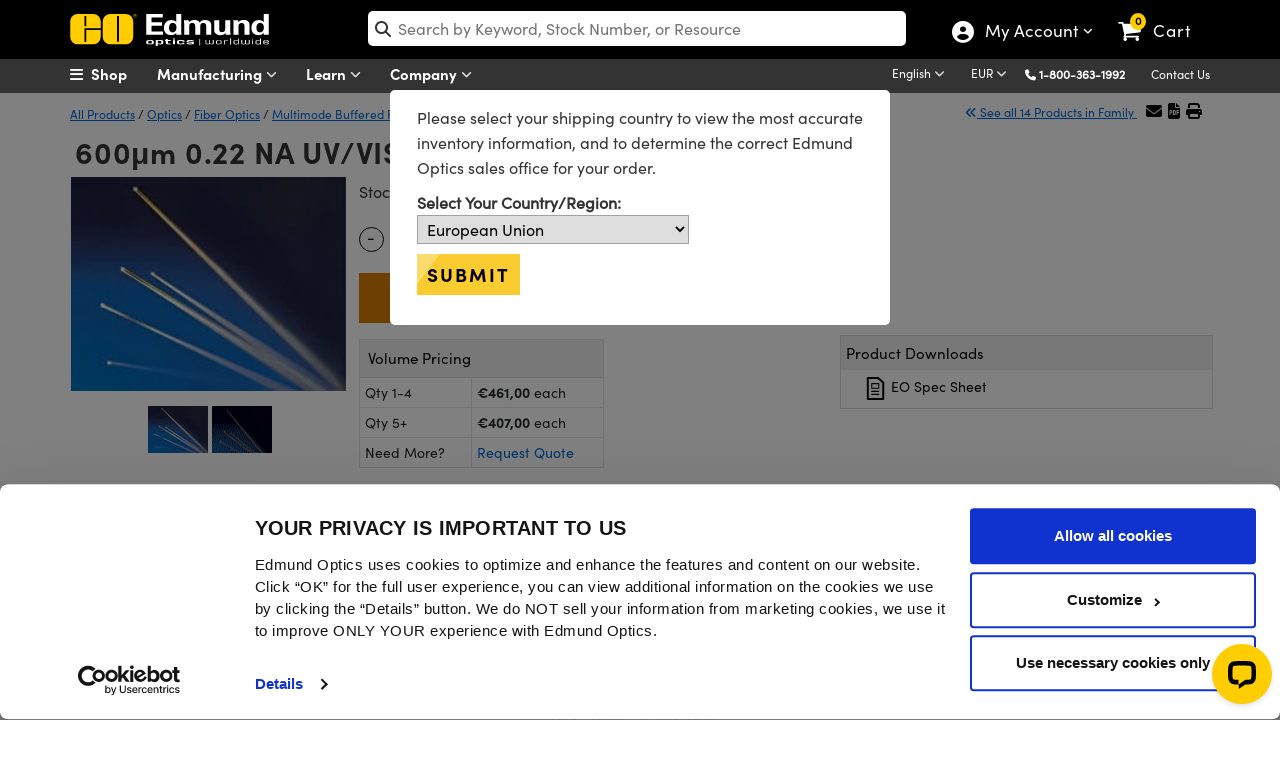

--- FILE ---
content_type: text/html; charset=utf-8
request_url: https://www.edmundoptics.eu/p/600mum-022-na-uvvis-fiber-10m-length/14047/
body_size: 44102
content:

<!DOCTYPE html>
<html lang="en">
<head>
        <script id="Cookiebot" src="https://consent.cookiebot.eu/uc.js" data-cbid="94ae87c0-4163-47a8-a565-c09ba562fb67" type="text/javascript" data-blockingmode="auto" data-georegions="{'region':'AW,AF,AO,AI,AX,AL,AD,AE,AR,AM,AS,AQ,TF,AG,AU,AZ,BI,BJ,BQ,BF,BD,BH,BS,BA,BL,BY,BZ,BM,BO,BR,BB,BN,BT,BV,BW,CF,CA,CC,CH,CL,CN,CI,CM,CD,CG,CK,CO,KM,CV,CR,CU,CW,CX,KY,DJ,DM,DO,DZ,EC,EG,ER,EH,ET,FJ,FK,FO,FM,GA,GE,GG,GH,GI,GN,GP,GM,GW,GQ,GD,GL,GT,GF,GU,GY,HK,HM,HN,HT,ID,IM,IN,IO,IR,IQ,IL,JM,JE,JO,JP,KZ,KE,KG,KH,KI,KN,KR,KW,LA,LB,LR,LY,LC,LK,LS,MO,MF,MA,MC,MD,MG,MV,MX,MH,MK,MT,MM,ME,MN,MP,MZ,MR,MS,MQ,MU,MW,MY,YT,NA,NC,NE,NF,NG,NI,NU,NP,NR,NZ,OM,PK,PA,PN,PE,PH,PW,PG,PR,KP,PY,PS,PF,QA,RE,RU,RW,SA,SD,SN,SG,GS,SH,SJ,SB,SL,SV,SM,SO,PM,RS,SS,ST,SR,SZ,SX,SC,SY,TC,TD,TG,TH,TJ,TK,TM,TL,TO,TT,TN,TR,TV,TW,TZ,UG,UA,UM,UY,US,UZ,VA,VC,VE,VG,VI,VN,VU,WF,WS,YE,ZA,ZM,ZW', 'cbid':'c540f2e8-c4fa-49cd-a6c0-b828f88912be'}" data-culture="EN"></script>

    
    
<script src="/Assets/javascript/layout-bundled/!jquery.js?v=SMFRgCGr9WUlRx3Y0Smki9a0AS8VplYU7bTHsjjttMk&amp;v=SMFRgCGr9WUlRx3Y0Smki9a0AS8VplYU7bTHsjjttMk" src="/Assets/javascript/layout-bundled/!jquery.js" data-cookieconsent="necessary"></script>
<meta charset="utf-8">
<meta http-equiv="X-UA-Compatible" content="IE=10" />
<meta name="viewport" content="width=device-width, initial-scale=1" />
<meta name="twitter:card" content="summary" />
<meta property="fb:page_id" content="73885277291" />
<link href="https://productimages.edmundoptics.com" rel="preconnect" />
<link href="https://consent.cookiebot.eu" rel="preconnect" />
<link href="https://consentcdn.cookiebot.eu" rel="preconnect" />

<title>600&mu;m 0.22 NA UV/VIS Fiber, 10m Length | Edmund Optics</title>
    <meta name="keywords" content="Edmund Optics, Optics, Optic, Optical, Optical Imaging, Industrial Optics, Laser Optics, Optics Manufacturer" />
    <meta name="description" content="Buffered Fiber Optics ideal for ultraviolet/visible and visible/near-infrared regions not covered by plastic optical fibers are available at Edmund Optics." />



<meta name="debug.ipAddress" content="18.220.212.148" />
<meta name="debug.loginStatus" content="False" />
<!--<meta name="SearchPageType" data-type="string" content="" />-->

<meta http-equiv="content-language" content="en" />
<!-- canonical -->
    <link rel="canonical" href="https://www.edmundoptics.eu/p/600mum-022-na-uvvis-fiber-10m-length/14047/" /><!-- alternate tags -->
<link rel="alternate" hreflang="x-default" href="https://www.edmundoptics.com/p/600mum-022-na-uvvis-fiber-10m-length/14047/" />

        <link rel="alternate" hreflang="en" href="https://www.edmundoptics.com/p/600mum-022-na-uvvis-fiber-10m-length/14047/" />
        <link rel="alternate" hreflang="zh-TW" href="https://www.edmundoptics.com.tw/p/600mum-022-na-uvvis-fiber-10m-length/14047/" />
        <link rel="alternate" hreflang="en-AU" href="https://www.edmundoptics.com.au/p/600mum-022-na-uvvis-fiber-10m-length/14047/" />
        <link rel="alternate" hreflang="en-SG" href="https://www.edmundoptics.com.sg/p/600mum-022-na-uvvis-fiber-10m-length/14047/" />
        <link rel="alternate" hreflang="ko-KR" href="https://www.edmundoptics.co.kr/p/600mum-022-na-uvvis-fiber-10m-length/14047/" />
        <link rel="alternate" hreflang="en-GB" href="https://www.edmundoptics.co.uk/p/600mum-022-na-uvvis-fiber-10m-length/14047/" />
        <link rel="alternate" hreflang="fr" href="https://www.edmundoptics.fr/p/600mum-022-na-uvvis-fiber-10m-length/14047/" />
        <link rel="alternate" hreflang="en-ES" href="https://www.edmundoptics.es/p/600mum-022-na-uvvis-fiber-10m-length/14047/" />
        <link rel="alternate" hreflang="de" href="https://www.edmundoptics.de/p/600mum-022-na-uvvis-fiber-10m-length/14047/" />
        <link rel="alternate" hreflang="en-IE" href="https://www.edmundoptics.eu/p/600mum-022-na-uvvis-fiber-10m-length/14047/" />
        <link rel="alternate" hreflang="zh-CN" href="https://www.edmundoptics.cn/p/600mum-022-na-uvvis-fiber-10m-length/14047/" />
        <link rel="alternate" hreflang="ja-JP" href="https://www.edmundoptics.jp/p/600mum-022-na-uvvis-fiber-10m-length/14047/" />
        <link rel="alternate" hreflang="en-IN" href="https://www.edmundoptics.in/p/600mum-022-na-uvvis-fiber-10m-length/14047/" />
        <link rel="alternate" hreflang="en-CA" href="https://www.edmundoptics.ca/p/600mum-022-na-uvvis-fiber-10m-length/14047/" />

<meta name="title" data-type="string" content="" />
<meta name="LanguageId" data-type="string" content="1" />
<meta name="PriceGroupId" data-type="string" content="12" />
<meta property="og:title" content="" />

    <meta property="og:description" content="Buffered Fiber Optics ideal for ultraviolet/visible and visible/near-infrared regions not covered by plastic optical fibers are available at Edmund Optics." />

    <meta property="og:url" content="https://www.edmundoptics.eu/p/600mum-022-na-uvvis-fiber-10m-length/14047/" />

    <meta property="og:image" content="https://www.edmundoptics.com/media/mq3g03aj/eo-logo-sm.jpg" />
    <meta name="twitter:image" content="https://www.edmundoptics.com/media/mq3g03aj/eo-logo-sm.jpg">

    <meta name="isSearchTiebreaker" value="false">

<script>
    var _conv_custom_v1 = "EN";
</script>

<script type="text/javascript" src="https://cdn-4.convertexperiments.com/v1/js/10035940-10033915.js?environment=production"></script>

<link rel="stylesheet" type="text/css" href="/assets/Bootstrap5.0.2/css/bootstrap.css?v=Z0GTdsiqS-_7k7C1W6RJQaL-1lGgC2vJS5LPJ8eofXI&amp;v=Z0GTdsiqS-_7k7C1W6RJQaL-1lGgC2vJS5LPJ8eofXI" href="/assets/Bootstrap5.0.2/css/bootstrap.css" media="all">
<link rel="stylesheet" type="text/css" href="/assets/css/layout-bundled/shared.css?v=cyC5Uq4psNNQsRWCk6dcHj3zWUDVqf6erPjbKwlT5d4&amp;v=cyC5Uq4psNNQsRWCk6dcHj3zWUDVqf6erPjbKwlT5d4" href="/assets/css/layout-bundled/shared.css" media="all">

<!-- Google Knowledge Panel-->
<script type="application/ld&#x2B;json">
    {"@context": "http://schema.org",
    "@id":"www.edmundoptics.eu",
    "@type": "Organization",
    "name": "Edmund Optics",
    "url": "www.edmundoptics.eu",
    "logo": "www.edmundoptics.eu/media/hsbglpdl/eo-logo-google.jpg",
    "contactPoint": [
    {
    "@type": "ContactPoint",
    "telephone": "1-800-363-1992",
    "contactType": "sales"
    },
    {
    "@type": "ContactPoint",
    "telephone": "1-800-363-1992",
    "contactType": "technical support"
    },
    {
    "@type": "ContactPoint",
    "telephone": "1-800-363-1992",
    "contactType": "customer support"
    }
    ],
    "sameAs": [
    "https://www.facebook.com/edmundoptics",
    "https://twitter.com/edmundoptics",
    "https://www.youtube.com/edmundoptics",
    "https://www.linkedin.com/company/edmund-optics/",
    "https://plus.google.com/+edmundoptics",
    "https://www.instagram.com/edmund_optics/"
    ]
}
</script>
<!-- END Google Knowledge Panel-->

<style>
.outreach {
    text-align: center;
    font-family: sofia w01 bold, Helvetica, Arial, sans-serif !important;
    font-size: 70px !important;
    background-image: url(/media/susbwp21/dec-web-bkgrdc.png);
    background-size: cover;
    background-clip: text;
    -webkit-background-clip: text;
    text-transform: uppercase;
    color: rgba(86, 231, 73, 0);
    background-position: 0px;
    background-repeat: no-repeat;
    position: relative;
    z-index: 9;
}

.b-test {
display:none
}
.carousel-item {
    top: -25px;
}

.webi_II_EU {
    background-image: url(/media/ig4ali00/sv-euro.jpg);
    background-repeat: no-repeat;
    background-position: center;
    padding-bottom: 40px;
    background-size: cover;
    padding-top: 1px;
}
.webinar-series {
color: #fdcd00; margin-bottom: 10px; font-size: 20px !important;    font-family: 'Sofia W01 Bold', Helvetica, Arial, sans-serif !important;}

.webinar-series span {
    color: #808285 !important;
    font-family: sofia w01 regular, Helvetica, Arial, sans-serif !important;}


.upcomingh3 {
    font-size: 18px !important;
    font-family: 'Sofia W01 Bold', Helvetica, Arial, sans-serif !important;
color: #0094ff;
}

.brand-link:hover {
text-decoration:underline;
}
.carousel__title:hover {
text-decoration:underline;
}
.box-app:hover {
    border: 2px solid #000 !important;
}
.bg-hp4v{
background-image: url('/media/vbnhux45/may-2024-banner-1bv6.jpg');
background-size: cover;
    height: 450px;
    background-position: top;
    background-repeat: no-repeat;
    background-color: #fff;
}





.tp {
    display: inline-block !important;
}

.plus-icon {
    top: 183px;
    position: relative;
    right: 18px;
    padding: 5px;
    border-radius: 25px;
    padding-left: 7px;
    padding-right: 7px;
    font-size: 17px;
    background-color: gold;
    color: #000;
}

.plus-icon:hover {
background-color: #fff;
    color: #000;
}

.minus-icon {
    top: 94px;
    position: relative;
    right: -14px;
    padding: 5px;
    border-radius: 25px;
    padding-left: 8px;
    padding-right: 8px;
}

.minus-icon:hover {
background-color: gold;
    color: #000;
}
.scene {
  display: inline-block;
    height: 400px;
    perspective: 600px;
    margin-bottom: 15px;
}

#hp-new-prods .card {
  position: relative;
  width: 100%;
  height: 100%;
  cursor: pointer;
  transform-style: preserve-3d;
  transform-origin: center right;
  transition: transform 1s;
    border: none;
    background-color: transparent;
}

#hp-new-prods .card.is-flipped {
  transform: translateX(-100%) rotateY(-180deg);
}

#hp-new-prods .card__face {
  position: absolute;
  width: 100%;
  height: 100%;
  color: white;
  text-align: center;
  font-weight: bold;
  font-size: 40px;
  backface-visibility: hidden;
}

#hp-new-prods .card__face--front {

    background-size: cover;
    background-repeat: no-repeat;
    background-color: #000;
    background-position: center center;
    border-radius: 20px;
}

#hp-new-prods .card__face--back {
    background: #585858;
    transform: rotateY(180deg);
    border-radius: 25px;
}



.social-m {
display:none !important;
}


.carousel h2 {
  margin: 0;
}
.carousel a {
    text-decoration: none;
    color: #000;
}


.carousel__title {
text-align: center;
    margin-bottom: 30px;
    font-family: 'Sofia W01 Regular', Helvetica, Arial, sans-serif !important;
    padding-top: 10px;
color:#000;
}
.carousel__title2 {
font-family: 'Sofia W01 Regular', Helvetica, Arial, sans-serif !important;
    padding-top: 10px;
    color: #000;
}

.carousel__subtitle {
    color: #585858;
}
.carousel__item__image {
width: 100%;
height:auto;
    -webkit-user-drag: none;
    -khtml-user-drag: none;
    -moz-user-drag: none;
    -o-user-drag: none;
    user-drag: none;
    border-radius: 25px;
    transition: transform .2s;
}
.carousel h3 {
    margin: 0;
    margin-bottom: 4px;
}


.top-area {
    background-image: url(/media/k5mma0hj/manufacturing_tvvv.jpg);
    background-size: cover;
    padding-bottom: 150px;
    text-align: center;
    padding-top: 30px;
    background-position: top;
    background-repeat: no-repeat;
}


.carousel-control-prev-icon {
    background-image: url(/media/xg4lvyjx/left-arrow-white.svg);
}
.carousel-control-next-icon {
    background-image: url(/media/xg4lvyjx/left-arrow-white.svg);
transform: rotate(180deg);
}

/*JAN 2023 HP*/
.new-hpb {
margin-right: 15px!important;
    background-color: #0175e4;
    color: #fff;
    border-radius: 50px;
    padding-left: 13px;
    padding-right: 13px;
    padding-top: 16px;
    padding-bottom: 18px;
    top: 3px;
    position: relative;
    text-transform: uppercase;
    font-family: sofia w01 bold,Helvetica,Arial,sans-serif;
    display: inline;
}


*/.webinar1:hover .image {
opacity:1
}*/

.carousel-control-prev-icon, .carousel-control-next-icon {
    width: 40px;
    height: 40px;
    background-color: rgba(0, 0, 0, 0.2);
    border-radius: 30px;
    background-origin: content-box;
    color: #fff !important;
    padding: 6px !important;
}

@media (max-width: 1399px){
.subhead-h2 {
    z-index: 99;
    position: relative;

}
}

.carousel {
    position: relative;
}


.carousel-indicators .active {
    opacity: 1;
    background-color: #fff;
    width: 30px;
    height: 30px;
    top: -4px;
    position: relative;
    border: 1px solid #dadada !important;
}

.carousel-indicators li {

    flex: 0 1 auto;
width: 24px;
    height: 24px;
    border-radius: 19px;
    border: 1px solid #fff !important;
    background-color: #585858;
    border: none;
margin-right: 7px;
    margin-left: 7px;
    cursor: pointer;
    background-color: #585858;
    /* background-clip: padding-box; */
    opacity: .5;
    transition: opacity .6s ease;
}

.cop-img-t {
    font-size: 20px;
    position: relative;
    color: gold;
    letter-spacing: 2px;
    font-weight: bold;
    margin-bottom: 0px !important;
    padding-left: 0px;
    width: 96%;
    line-height: 1.3;
    text-align: left;
    padding-left: 15px;
    text-shadow: 2px 2px 2px #000;
}

.h2-hp {
    font-size: 2.2em !important;
    font-family: sofia w01 bold,Helvetica,Arial,sans-serif!important;
}

.h3-hp {
font-family: sofia w01 light,Helvetica,Arial,sans-serif!important;
}

#hp-new-prods .card__face.card__face--back li {
    font-size: 17px;
}


.bg-hp1 {
background-image: url(/media/1zvkbvuz/december-product-1-background.jpg);
    background-size: cover;
    height: 450px;
    background-position: center;
}

.bg-hp2 {
background-image: url(/media/mtoficws/december-product-2-background.jpg);
    background-size: cover;
    height: 450px;
    background-position: center;
}
.bg-hp2-kr {
    background-image: url(/media/hvzh0qc4/august-prod-background-2.jpg);
    background-size: cover;
    height: 450px;
    background-position: center;
}

.videov {
    background-color: #000;
    filter: brightness(0.7);
}

.btn-cop {
    font-weight: bold;
    font-size: 17px;
}
.arrow-sliver:after {
    display: inline-block;
    padding-left: 5px;
    content: "\f101";
    transition: transform 0.2s ease-out;
    font-family: var(--fa-style-family, "Font Awesome 6 Free") !important;
    display: inline-block;
    font: normal normal normal 14px / 1 FontAwesome;
    font-size: inherit;
    text-rendering: auto;
    -webkit-font-smoothing: antialiased;
    cursor: pointer;
    color: #fdcd00;
}


.bg-hp3 {
background-image: url('/media/amwhoxc5/may-2024-banner-1bv2.png');
background-size: contain;
    height: 450px;
    background-position: center;
    background-repeat: no-repeat;
    background-color: #fff;
}



@media (max-width: 1399px){
.prodslot2 {
              top: -289px !important;
}
.prodslot3{
        width: 43% !important;
        top: -265px !important;
        left: 14px !important;
}
.prodslot3v{
width: 62% !important;
        top: -287px !important;
        left: -40px !important;
}

.new-hpb-2 { 
    left: -81px !important;
    position: relative;
    z-index: 9;

}

.new-hpb-1 { 
    left: -152px !important;
    position: relative;
    z-index: 9;

}


.prodslot1 {
    width: 54% !important;
    top: -274px!important;
    left: -2px !important;
}

}

@media (max-width: 1199px){
.prodslot3 {
        width: 45% !important;
        top: -258px !important;
}
    .prodslot2 {
        top: -265px !important;
    }
.prodslot3v {
        width: 65% !important;
        top: -263px !important;
        left: 60px !important;
}

.bannerheader-h1 {
width:90% !important;
}


}



.videov {
height: 500px;
    object-fit: cover;
    object-position: 0px -200px;
}

.carousel-inner {
cursor:pointer;
text-align: center;
}

.carousel-indicators {
    top: 195px;
}

.carousel-inner {
cursor:pointer
}

.wrap {
    margin: 0 auto;
    padding: 0;
    width: 600px;
}

.carousel {
  width: var(--carousel-width);
  height: var(--carousel-height);
}

.scroll {
  display: flex;
  align-items: center;
  overflow-x: auto;
  overflow-y: hidden;
  width: 100%;
  height: 100%;
  -webkit-overflow-scrolling: touch;
}

ul.scroll {
  margin: 0;
  padding: 0;
  list-style: none;
}

.scroll-item-outer {
  width: 100%;
  height: 100%
}

.scroll-item {
  width: var(--carousel-width);
  height: 100%;
}

@supports (scroll-snap-align: start) {
  /* modern scroll snap points */
  .scroll {
    scroll-snap-type: x mandatory;
  }
  .scroll-item-outer {
    scroll-snap-align: center;
  }
}

@supports not (scroll-snap-align: start) {
  /* old scroll snap points spec */
  .scroll {
    -webkit-scroll-snap-type: mandatory;
            scroll-snap-type: mandatory;
    -webkit-scroll-snap-destination: 0 50%;
            scroll-snap-destination: 0 50%;
    -webkit-scroll-snap-points-x: repeat(100%);
            scroll-snap-points-x: repeat(100%);
  }
}


.homepageh1 {
font-weight: normal;
    text-transform: uppercase;
    font-size: 35px !important;
    position: relative;
    text-shadow: 0px 0px 150px #dadada;
    letter-spacing: 5px;
    line-height: 68px;
    padding: 26px;
    padding-bottom: 0px;
    font-family: sofia w01 light, Helvetica, Arial, sans-serif !important;
text-align:center;
color:#000;
}

a.btn-other:hover {
    text-decoration: none !important;
    color: #000;
}


.homepageh1 {
font-size:18px !important;
}

.prev,
.next {
    cursor: pointer;
    position: absolute;
    top: 50%;
    width: auto;
    margin-top: -22px;
    padding: 16px;
    color: #7c7c7c !important;
    font-weight: bold;
    font-size: 30px;
    transition: .6s ease;
    border-radius: 0px;
font: normal normal normal 14px/1 FontAwesome;
    font-size: 40px;
}

.next {
    right: 0px;
    margin-top: -35px;
}

.prev {
    left: 0px;
    margin-top: -35px;
}

.next:after {
    content: "\f105";
    left: -9px;
    position: relative;
    top: 78px;
}

.prev:before {
    content: "\f104";
    left: -10px;
    position: relative;
    top: 78px;
}

.prev:hover,
.next:hover {
color:#585858;
    background-color: #585858;
    text-decoration: none;
opacity:.8
}

.text {
    color: #f2f2f2;
    font-size: 15px;
    padding-top: 12px;
  padding-bottom: 12px;
    position: absolute;
    /* bottom: 0; */
    width: 100%;
    text-align: center;
    background-color: #222428
}

#KCResults .content-star {
    margin-top:70px;
}

h5, .h5 {
font-size:14px !important
}

.bannerheader {
    font-size: 22px !Important;
font-weight: bold;
    color: #FFFFFF;
    display: block;
    padding-top: 10px;
    width: 300px;
    margin: auto;
top: -52px;
    position: relative;
    text-shadow: 2px 2px 2px #000000;
line-height: 1.3;
}

.bannertext {
font-size:14px;
font-weight:lighter;
color:#FFFFFF
}

.set {
    position: relative;
    top: 210px;
    z-index: 9;
}


.prev, .next {
    margin-top: -130px !important;
    background-color: #3f3f3f;
    width: 30px;
    height: 100% !important;
}


.future {
color: #fdcd00

}


@media screen and (max-width: 560px) {
    .future {
        font-size:37px !important;
    }

}

@media screen and (max-width: 400px) {

    .future {
        font-size:21px !important;
    }
}


#lowerheader {
    position: relative;
    z-index: 999;
}


body>div.container {
    width: 100%!important;
}

:focus {
  outline: none;
}


@media (max-width: 1199px){
.yesmobile2 {
    display: block !important;
}

}



@media screen and (max-width: 575px) {

.prev, .next {
display:none !important
}
}


@media screen and (max-width: 500px) {

.ban-copy {
text-shadow: 2px 2px 2px #000000;
    margin-top: 0px;
top: 78px !important;
    width: 150px !important;
    padding-top: 0px !important;
left: 19%;

}
.bannertext {
display:none;
}
}

@media (hover: none) { 
::-webkit-scrollbar {
display: none;
}
}



@media screen and (max-width:992px) {

.bannerheader {
    width: 234px;
}



.carousel-control-prev, .carousel-control-next {
display:none
}
.carousel-indicators {
top: 131px;
}

.carousel-caption {
top:49px !important
}

}





@media screen and (max-width: 767px) { 

.bannerheader, .subheadhpb {
    margin-top: -23px;
top: 41px;
}



.bannerheader1 {
display:none !important;
}

.bannerheader img {
top:1px;
}

.carousel-indicators {top: 224px;
}


.carousel-caption {
top: -29px !important;
    left: 0px;
    width: 100%;
}


}



.webi_II {
background-image: url(/media/qffeh4nd/outreach-hp.jpg);
background-repeat:no-repeat;
    background-size: cover;
    padding-top: 30px;
    padding-bottom: 60px;
background-position-y: center;
}
@media (max-width: 600px) {
.outreach {
    font-size: 42px !important;
}}

/*SVG MASK*/

#customaspheresmask {
    text-align: center;
    font-family: sofia w01 bold, Helvetica, Arial, sans-serif !important;
    font-size: 50px !important;
    background-image: linear-gradient(to right, rgba(213, 65, 37, 0), rgba(213, 153, 37, 0), rgba(2, 206, 252, 0)), url(/media/yk3lni2m/laser-damage-8.jpg);
    background-size: cover;
    background-clip: text;
    -webkit-background-clip: text;
    text-transform: uppercase;
    mix-blend-mode: hard-light;
    color: rgba(86, 231, 73, 0);
    background-position: 0px;
    background-repeat: no-repeat;
    position: relative;
    z-index: 9;
}
.date-time {
    text-align: center;
    font-family: sofia w01 bold,Helvetica,Arial,sans-serif!important;
    font-size: 25px !important;
    padding-bottom: 20px;
    margin-bottom: 0;
color: #06c0fc;
}
@media screen and (max-width: 767px){
#customaspheresmask {
font-size:29px !important;
}
.h1-six {
    line-height: 0.8;
}
}

@media screen and (max-width: 400px){
#customaspheresmask {
    font-size: 19px !important;
}}


.h2-hp {
    font-size: 2.2em !important;
    font-family: sofia w01 bold,Helvetica,Arial,sans-serif!important;
}
.h3-hp {
    font-family: sofia w01 light,Helvetica,Arial,sans-serif!important;
}
.nnn-hp {
text-align: right;
    position: relative;
    top: 145px;
}
.new-hp {
    background-color: #0175e4;
    color: #fff;
    border-radius: 50px;
    font-size: 16px;
    left: 15px;
    padding-left: 13px;
    padding-right: 13px;
    padding-top: 16px;
    padding-bottom: 18px;
    top: -143px;
    position: relative;
    text-transform: uppercase;
    font-family: sofia w01 bold, Helvetica, Arial, sans-serif;
}


.img-style {
    margin-bottom: 10px;
}

/*KC SECION*/

#panelDescription {
    background-color: #fff;
    position: relative;
    padding: 20px;
    height: 200px!important;
    border-top: 3px solid #fdcd00;
    width: auto;
    padding-top: 10px;
    border-bottom-left-radius: 25px;
    border-bottom-right-radius: 25px;
}

.webinar1 {
    position: relative;
    box-shadow: none;
    text-align: left;
    border: 1px solid #dadada;
    border-radius: 25px;
    margin-bottom: 30px;
}

#panelImage {
height: auto;
    overflow: hidden;
max-height: 130px;
    border-top-left-radius: 25px;
    border-top-right-radius: 25px;
}
.image {
    opacity: 1;
    display: block;
    width: 100%;
    height: auto;
    transition: .5s ease;
    backface-visibility: hidden;
}

.trending {
    text-transform: uppercase;
    font-size: 11px;
    margin-bottom: 0px !important;
    background-color: #fbcc30;
    text-align: left;
    display: inline-block;
    color: #000;
    padding-left: 5px;
    padding-right: 5px;
}


.carousel-control-prev, .carousel-control-next {
width:10%
}
.hpb-wrapper-23 {
    margin-bottom: 0px;
    width: 100%;
    background-color: #efefef;
    overflow: hidden;
    cursor: pointer;
    height: 450px;
}

.ci-2 {
    top: 364px ! Important;
    height: 25px;
    z-index: 999;
    position: relative;
    margin-top: -16px;
}


.subhead-h2 {
text-shadow: 2px 2px 5px #000000;
    text-align: left;
    font-size: 21px;
    font-family: sofia w01 light,Helvetica,Arial,sans-serif;
color: #fff;

}

.bannerheader-h1 {
    font-size: 57px !important;
    color: #FFFFFF;
    padding-top: 15px;
    font-family: sofia w01 bold,Helvetica,Arial,sans-serif;
    text-align: left;
text-shadow: 2px 2px 0px #000000;
    line-height: 1.1em;
    margin-bottom: 10px;
z-index: 999;
    position: relative;
width:80%;
}
.brand-height {margin-bottom: 30px; background-color: #000; margin-top: 30px; height: 400px; overflow: hidden; padding-bottom: 60px;}

.img-b-size {
width: 131%;
}
@media (max-width: 992px){ 
.brand-height {
height:auto
}

.img-b-size {
width: 100%;
}

}



@media (max-width: 992px){ 
.bannerheader-h1 {
    font-size: 34px !important;
    text-align: center;
    padding-top: 25px;
width:100% !important;
}
/*JAN 2023 */
.hp1 {
text-align: center;
padding-top: 50px;
}
.subhead-h2 {
display:none !important;
}


.prodslot1 {
width: 250px !important;
    top: 22px!important;
    left: -227px !important;
}

.prodslot3 {
        width: 224px !important;
        margin: auto;
        margin-top: 278px !important;
        float: none !important;
        left: -16px !important;
}
.prodslot3v {
        width: 266px !important;
        margin: auto;
        margin-top: 307px !important;
        float: none !important;
        left: -23px !important;
}

.prodslot2 {
        width: 348px !important;
        top: -31px !important;
        float: none !important;
        margin: auto;
        margin-top: 47px;
        left: -34px !important;
}}

@media (max-width: 767px){ 
.bannerheader-h1 {
    font-size: 32px !important;
}

.prodslot1 {
    left: -142px !important;
}


.prodslot3 {
    left: -96px;

}
.prodslot3v {
        top: -248px !important;
}

}

@media (max-width: 500px){ 
.subhead-h2 {
font-size:16px;
}}

.hp1 {
padding-top:40px;
}
.hpprod2 {
    top: -516px;
    position: relative;
}
    @media (max-width: 1599px){
.hp3, .hp1, .hp2, .hp4 {
    padding-left: 70px !important;
}}

@media (max-width: 992px){ 
.hp3, .hp1, .hp2, .hp4 {
    padding-left: 30px !important;
    padding-right: 30px !Important;
}}

@media (max-width: 450px){ 
.subhead-h2 {
    font-size: 18px;
}

.prodslot1 {
    top: 12px!important;
    left: -14px !important;
    float: none !important;
}

.prodslot3 {
        width: 203px !important;
        margin-top: 292px !important;
}

.hp4 {
    top: -444px;
}

}

@media (max-width: 450px){ 

.prodslot2 {
        left: -88px !important;

}}

@media (max-width: 350px){ 
.subhead-h2 {
font-size:18px 
}
.prodslot3 {
    left: -10%;
}
.bannerheader-h1 {
    font-size: 25px !important;
}
}
#hp-new-prods .card__face.card__face--back i {
    top: 324px;
    left: 126px;
    position: relative;
    padding: 5px;
    border-radius: 25px;
    padding-left: 7px;
    padding-right: 7px;
    font-size: 17px;
    background-color: gold;
    color: #000;
}
#hp-new-prods .card__face.card__face--back i:hover {
background-color:#fff;
}

.cc-p, .cc-n {
    top: 215px;
}


.hp2 {
    top: -17px;
    position: relative;
}


.carousel-control-next-icon {
    background-image: url(/media/xg4lvyjx/left-arrow-white.svg);
    transform: rotate(180deg);
}


.nmp {
    top: -3px;
    font-size: 12px !important;
    position: relative;
    padding: 1px 4px 2px 4px;
}

.future {
    color: #000;
    font-weight: bolder;
    font-size: 72px;
    text-transform: capitalize;
    font-family: sofia w01 bold, Helvetica, Arial, sans-serif;
}


.top-hp-cat {
padding-left: 10px;
    padding-right: 10px;
color:#000;
}
.top-hp-cat:hover {
    background-color: #efefef;
    text-decoration: underline;
    border-radius: 25px;
}



#MainBody > div {
    padding-right: 0px;
}

#lowerheader {
    position: relative;
    z-index: 999;
}

body>div.container {
    width: 100%!important;
}

#dv-resources .card-rc .webinar1:hover .image {
    opacity: 1 !important;
}

.webi_II h1 {
    font-size: calc((1.5* 1vw + 2rem)) !important;
    text-shadow: 2px 2px 2px #000;
    text-transform: uppercase;
    margin: 1.5rem auto;
    line-height: 1.2 !important;
}

.webi_II span {
    font-size: calc((.5* 1vw + 1rem)) !important;
    display: block;
    text-transform: none;
    color: #fff !important;
    padding-bottom: .5rem;
}

.webi_II {
background: url(/media/mfip2e3m/april-webinar-secondary-800x450-1.png), #000 !important;
    background-position: bottom center !important;
    background-size: 1000px !important;
    margin-top: 30px !important;
    color: #fff !important;
    background-repeat: no-repeat !important;
    padding-bottom: 300px !important;
}


</style>


<style>
/*
====
pre-2025 CSS
====
*/



#lightSliderUmbraco .rcb-img {
    height: 99px;
    overflow: hidden;
}

.footer-links2 a:hover {
text-decoration:underline;
color:#fff !important
}

.rcb-img span {
    border-top-left-radius: 25px;
    border-top-right-radius: 25px;
}
div.wrapper-login form div div div.justify-content-end {
    text-align: right;
}
#cart-submit.btn-other:hover:before {
    left: 560px !important;
}
.modal {
    z-index: 999999999;
margin-top: 60px;
}
div#newFacetsModal {
    z-index: 99999;
margin-top:0px;
}
.modal-dialog .modal-body {
    padding: 15px !important;
}
#newFacetsModal div.modal-body {
    padding: 0px !important;
}
.io-box {
padding: 0px 20px 10px !important;
}

ul.dropdown-menu.ldropdown-ul li div div a.fo-box:lang(fr), ul.dropdown-menu.ldropdown-ul li div div a.fo-box:lang(de) {
    padding: 0px 40px 10px !important;
    line-height: 1.3;
}
.io-box:lang(fr), .io-box:lang(de) {
    padding: 0px 0px 10px !important;
}
#added-cart {
    z-index: 99999999999;
}
.headermiddle {
z-index: 9999999 !important;
}
#currencyPromptModal div div.modal-content {
    padding: 30px;
    margin-top: 160px;
}
.header_area {
    z-index: 999999;
}
.nav-menu {
padding-left: 76px;
}


#filters a.filter-btn:after {
    content: '& Search';
}
.apply-m a {
    background-color: transparent;
    font-size: 16px;
    text-transform: uppercase;
    padding: 0px;
    margin: 0px;
}

.harsh-txt2 {
text-align: center;
    font-family: sofia w01 bold, Helvetica, Arial, sans-serif !important;
    font-size: 50px !important;
    background-image: url(/media/rdrdqym2/aug-web-bkgrdc.jpg);
    background-size: cover;
    background-clip: text;
    -webkit-background-clip: text;
    text-transform: uppercase;
    color: rgba(86, 231, 73, 0);
    background-position: 0px;
    background-repeat: no-repeat;
    position: relative;
    z-index: 9;
    background-size: 100%;
}
.header_area {
    height: 34px;
}
#tableProducts>thead>tr.fixed.stickyh.button-fixed:hover {
    background-color: #000 !important;
}
.fa-search::before {
    top: -1.5px;
    position: relative;
    left: 3px;
}
.btn-outline-secondary-sh:hover {
    color: #000;
}
.jstree-default .jstree-closed>.jstree-ocl:before {
    content: "\2b" !important;
}

.jstree-default .jstree-open>.jstree-ocl:before {
    content: "\2d" !important;
}



    #webinartextmask {
        text-align: center;
        font-size: 51px !important;
        background-image: linear-gradient(to right, rgba(88,165,57,.8), rgba(186,35,242,.6)), url(/media/uyplgqqr/numericalaperturetextmaskimage.png);
        background-size: cover;
        background-clip: text;
        -webkit-background-clip: text;
        text-transform: uppercase;
        mix-blend-mode: luminosity;
        color: rgba(86, 231, 73, 0);
        background-position: 0px;
        background-repeat: no-repeat;
    }
    .dateandtime {
        color: #fdcd00;
        font-size: 18px !important;
        font-family: sofia w01 bold,Helvetica,Arial,sans-serif!important;
    }
    .webinarcallout h3 span {
        color: #808285 !important;
        font-family: sofia w01 regular,Helvetica,Arial,sans-serif!important;
    }
        
    .partialContents {
            padding-top: 30px;
    }
    
    #miniCartClick > div > div:lang(cn), #miniCartClick > div > div:lang(ja-JP), #miniCartClick > div > div:lang(zh-TW), #miniCartClick > div > div:lang(ko-KR) {
        display:none !important;
        }

        .modalThumbnail:after {
            top: 23px;
        }
        
        .carousel-item a {
            text-decoration: none;
        }
        
        #socialnetworks + hr,  #legallogos > hr:nth-child(4){
        display:none;
        }
         
        div.footeranchor {
            display: block;
            position: relative;
            top: -150px;
            visibility: hidden;
            height: 0px;
        }
        
        .headertop {
            position: relative;
            z-index: 99;
        }
        
        #legallogos {
        padding-top:0px
        }
        
        .footer-links3 {
            font-size: 13px;
            color: #ffffff;
        }
        
        .ie-footer {
        margin-bottom:30px !important;
        }
        
        #manufacturing-hm:lang(fr) {
            margin-right: -2px;
        }
        
        #contact-us-hm:lang(fr) {
        padding-left: 21px !important;
        }

@media (max-width:767px){

.harsh-txt2 {
font-size:25px !Important;

}
.ie-footer {
    margin-bottom:0px !important;
}
.footer-links {
    padding-top: 15px;
}
.left-ir{
    margin-right: 15px; 
    margin-left: 15px;
}
#webinartextmask {
        text-align: center;
        font-size: 41px !important;
}
.case-study {
        background-size: 104% !important;
}
}
        
        #legallogos {
            text-align: right !important;
        }
        
        .footer-pn a {
        color:#fff
        }
        
        .footer-links2 {
        text-transform: uppercase; font-size: 11px; color: #ffffff;
        }
        
        .footer-links2 a {
        color: #bac0c3;
        }
        
        .footer-links3 a {
        color: #bac0c3;
        }
            
        .supplier {
            width: 100%!important;
            padding-left: 60px;
        }
        
        .supplier-inside {
            color: #fff;
            text-align: center;
            padding-bottom: inherit;
            padding: 15px;
            top: 52px;
            background-color: #585858;
            margin-bottom: 30px;
        }
        
        .arrow-sliver:after {
            display: inline-block;
            padding-left: 5px;
            content: "\f101";
            transition: transform 0.2s ease-out;
        font-family: var(--fa-style-family, "Font Awesome 6 Free") !important;
            display: inline-block;
            font: normal normal normal 14px/1 FontAwesome;
            font-size: inherit;
            text-rendering: auto;
            -webkit-font-smoothing: antialiased;
            cursor: pointer;
        color:#fdcd00
        }
        .arrow-sliver:hover::after {
          transform: translateX(5px);
        }
        
        .asf:after {
        color:#fdcd00 !important
        }
        
        .contactbanner_whitefooter {
            background-image: url(/media/rivlgota/footer-2023v.jpg);
            background-size: contain;
            background-position: center bottom;
            background-repeat: no-repeat;
            height: 340px;
            color: #ffffff;
            padding-top: 30px;
        text-align: center;
        }
        
        .CountrySpecificPhoneNumber.footer a {
        font-size:25px !Important;
        color:#000;
        }
        
        #confirmform {
            background-color: #fff;
            text-align: center;
            padding:30px;
            border: 10px solid green;
            margin-bottom: 30px;
            color: green;
            font-size: 20px;
            margin-top: -80px;
            position: relative;
        }
        
        .footer-newsletter {    font-weight: lighter !important;
            top: 24px;
            position: relative;
            font-size: 15px;
            padding-right: 15px;
            float: left;
            left: 36px;}

        .footer-socialnetworks {
        text-align: right; margin-top: 30px;}
        
        .footer-copyr {margin-bottom: 30px !important; margin-top: 30px !important; color: #fff;text-align:left}
        
        .footer-sign-con {
        background-color: #292929; border-bottom: solid 1px #4a4949; color: #fff; margin-bottom: -60px; text-align: center; border-top: solid 1px #4a4949;
        }
        .chat-footer-m {
        margin-bottom:30px;
        }

        @media (max-width: 1170px){
        .footer-newsletter {    
            padding-top: 30px;
            top: 10px;
            width: 80%;
            margin: auto;
            float: none;
            left: 0px;}
        
        .footer-sign-con {
        margin-bottom: 0px; 
        }
        }
        
        @media (max-width: 992px){
        .contactbanner_whitefooter {
            height: 420px;
        }
        
        .email-footer-m {
        margin-bottom:42px
        }
        }
        
        @media (max-width: 767px){
        .footer-logos img {
        height:30px !important
        }
        
        .contactbanner_whitefooter {
        height: 609px;
        background-size: 243% !important;
        background-position-x: -2px;
        }
        
        .footer-socialnetworks {
        text-align:center;
            padding-right: 0px;
        }
        
        .email-footer-m {
        padding-top: 20px;
            padding-bottom: 40px;
        margin-bottom:0px;
        }
        .chat-footer-m {
        margin-bottom:0px;
        }
        }
    
        @media (max-width: 776px){
        .footer-copyr {text-align:center; padding:30px;    padding-bottom: 0px;
            padding-top: 0px;}
        
        [type="submit"] {
        box-shadow:none !Important;
        }}
        
        @media (max-width: 502px) {
    .contactbanner_whitefooter {
        height: 514px;
    }
    }
        
@media (max-width: 400px) {
        .righthand-links {
            top: -15px;
        }
    
    #webinartextmask {
        text-align: center;
        font-size: 31px !important;
    }
    }
        
        .num-o {
        top: -123px !important;
        }
        
        .cat-header-ban img {
            width: 95%;
        }
        
        @supports (-webkit-text-size-adjust:none) and (not (-ms-accelerator:true)) {
        #SearchButton {
            top: -0.5px;
            height: 37.5px;
        }
        }
        
        #AddToCartBox .instock, #AddToCartBox .twodays, #AddToCartBox .threedays, #AddToCartBox .sixdays, #AddToCartBox .tendays {
            font-size: 20px !important;
        margin-bottom: 0px;
        }
        
        .fa-file-text-o:before {
        
        content: "\f15b" !important;
        }
        
        .fa-external-link:before {
         content: "\f08e" !important;
        }
        
        .jstree-default .jstree-open > .jstree-ocl:before {
            top: -2px;
        }
        
        .family-view-by-toggle span:before {
            color: #000 !important;
        }
        
        .volume-stock:before {
        content:"\f254"
        }
        
        @media (max-width: 992px) {
        #searchbar {
            top: 34px;
            z-index: 999;
        }
        }
        
        #manufacturing-hm:lang(de) {
        margin-right: -12px;
        }
        
        a#countrylink:focus {
            color: #fff;
        }
        .abutton-dropdown:hover ul.dropdown-menu.adropdown-menu:lang(de) {
        left: -103px;
        }
        
        .abutton-dropdown:hover ul.dropdown-menu.adropdown-menu:lang(fr) {
        left: -76.5px;
        }
        
        #MyAccountLogout:lang(de) {
        width: 255px;
        }
        
        #MyAccountLogout:lang(fr) {
        width: 284.5px;
        }
        
        .nav-menu:lang(fr) {
            padding-left: 109px;
        }
        
        .nav-menu:lang(de) {
            padding-left: 112px;
        }
        
        #contact-us-hm:lang(de) {
        padding-left: 10px !important;
        }
        ul.nav-menu > li:nth-child(4) > ul > li > div > div:nth-child(1) > a:nth-child(10) {
        display:block;
        padding-top:0px;
        padding-bottom:0px
        }
        
        .hp-ns {
        top:28px !important;
        position:relative !important
        }
        @media (max-width: 767px){
        .btn-other {
            height: auto !important;
        }}
        @media (max-width:992px){
        .hp-ns {
        display: block !important;
            width: 80% !important;
            margin: auto !important;
            text-align: center;
            font-size: 15px !important;
            margin-top: 15px !important;
        }}
        
         .mktoForm .mktoButtonWrap.mktoGlow .mktoButton:before {
            content: "" !important;
            position: absolute !important;
            height: 150px !important;
            width: 50px !important;
            background: #fff !important;
            left: -60px !important;
            top: -40px !important;
            transform: rotate(37deg) !important;
            transition: all .3s !important;
            opacity: 0.3 !important;
        
        }

        .mktoButton {
        overflow: hidden!important;
         }
        .mktoForm .mktoButtonWrap.mktoGlow .mktoButton, .mktoButtonWrap {
        border-radius: 0 !important;
            border: none !important;
            box-shadow: none !important;
            font-size: 18px;
        }
        
        .btn-new:hover, .btn-other:hover, .mktoForm .mktoButtonWrap.mktoGlow .mktoButton:hover {
        box-shadow: none !important;
        }
         
        .btn-new:hover:before, .btn-other:hover:before, .mktoForm .mktoButtonWrap.mktoGlow .mktoButton:hover:before {
            left: 160px !important;
        }
        
        .mktoButton:hover:before {
            left: 160px !important;
        }
        
        @media (max-width:992px){
        .footer-signu {
        margin-top: 30px;
        }
        .hp-ns {
        display: block !important;
            width: 80% !important;
            margin: auto !important;
            text-align: center;
            font-size: 15px !important;
            margin-top: 35px !important;
        top:0px !important;
        }
        }
        
        @media (max-width: 767px) {
        .mktoButtonWrap.mktoGlow {
        margin-left:0px !important;
        }}
        
        #tableMountingSolutions tr:hover {
            background-color: transparent!important;
        }
        
        #tableMountingSolutions tr.even:hover {
            background-color: #efefef!important;
        }
        #tableMountingSolutions tr.odd:hover {
            background-color: #efefef!important;
        }
        
        table.dataTable thead .sorting:after {
            opacity: .5;
            content: "\e150";
        }
        
        .color-sliver {
            background: linear-gradient(-45deg, #981e97, #6AC027, #000000, #6CDCE0);
        animation: gradient 15s ease infinite;
        background-size: 400% 400%;
        }
        .color-sliver a, .color-sliver a:hover {
        text-decoration: none !important;
        }
        
        @keyframes gradient {
            0% {
                background-position: 0% 50%;
            }
            50% {
                background-position: 100% 50%;
            }
            100% {
                background-position: 0% 50%;
            }
        }
    
        .sliverContainer {
                background: linear-gradient(-45deg, #1c4acc, #3b6dfe, #23a6d5, #3baefe);
        animation: gradient2color 15s ease infinite;
        background-size: 400% 400%;
        }
        .sliverContainer a, .sliverContainer a:hover {
        text-decoration: none !important;
        }
    
        @keyframes gradient2color {
            0% {
                background-position: 0% 50%;
            }
            50% {
                background-position: 100% 50%;
            }
            100% {
                background-position: 0% 50%;
            }
        }
        
        @media (max-width: 1199px) {
        .hln {
        top: 0px !important;
        }
        }
        
        @media (max-width: 767px) {
        .hln {
            padding: 5px;
        }
        }
        
        @media (max-width: 450px) {
        .hln {
        padding-left: 15px !important;
            padding-right: 15px !important;
        }
        }
        .slitherBannerX {
            z-index: 99999 !important;
        }
        
        .arrow-sliver.as-blk:after {
        color:#fdcd00;
        }
        
        .wrapper2 {
          position: relative;
            height: 51px !important;
            overflow: hidden;
        }
        
        @media (max-width: 767px) {
        .wrapper2 {
            height: 82px !important;
        }
        }
        @media (max-width: 414px) {
        .ex-service {
        height:58px
        }
        }
        
        .cn-price {
            background-color: #fdcd00;
            margin-left: 35px !important;
            margin-right: 35px !Important;
        }
        
        #lowerheader {
        position: relative;
        }
        
        @media (max-width: 1199px) {
        #lowerheader input[type=text] {
            width: 76%!important;
            height: 37px;
            position: relative;
            padding-left: 5px!important;
        }}
        
        .slitherBannerX {
            z-index: 999 !important;
        }
        
        .videov2 {
            object-fit: cover;
            margin-top: -85px;
            position: relative;
            width: 100%;
            height: 70px;
        }
        @media (max-width: 800px) {
        .videov2 {
            position: relative;
            width: 100%;
            height: 97px;
        }
        
        .headertop {
        height:auto;
        }
        }
        
        @media (max-width: 400px){
        .videov2 {
            position: relative;
            width: 100%;
            height: 117px;
            margin-top: -100px;
        }
        }
        
        .h-a {
            letter-spacing: 2px;
            text-align: center;
            color: #f35626;
            background-image: -webkit-linear-gradient(92deg, #f35626, #feab3a);
            -webkit-background-clip: text;
            -webkit-text-fill-color: transparent;
            -webkit-animation: hue 10s infinite linear;
            text-transform: uppercase;
            font-weight: bold;
        }
        
        .h-a2 {
            letter-spacing: 2px;
            text-align: center;
            color: #fdcd00; background-image: -webkit-linear-gradient(92deg, #feab30, #fdcd00);
            -webkit-background-clip: text;
            -webkit-text-fill-color: transparent;
            -webkit-animation: hue 10s infinite linear;
            text-transform: uppercase;
            font-weight: bold;
        }
        
        .b-link_secondary:hover {
        text-decoration:none;
        }
        
        .bannerheader {
            font-size: 32px;
            font-weight: bold;
            color: #FFFFFF;
            display: block;
            padding-top: 10px;
        }
        
        .bannertext {
        font-size:14px;
        font-weight:lighter;
        color:#FFFFFF
        }
        
        .faqQuestion {
        color:#000 !important
        }
        
        .pagination li a {
            color: #585858 !Important;
        }
        
        .faqQuestion a {
        color: #0462be !important;
        }
        
        .cbutton-dropdown > div > span {
            padding-left: 12px !important;
        }
        
        #CybotCookiebotDialog {
            border-color: #000000;
            border-radius: unset;
            border-top: 1px solid #585858;
            border-bottom: 1px solid #585858;
            border-radius: unset;
            box-shadow: none;
        }
        
#CybotCookiebotDialogBodyButtonAccept{ 
    background-color: #fdcd00; 
    border: 1px solid #fdcd00; 
    cursor: pointer; 
    padding: 5px 10px;
    display: inline-block; 
    text-transform: uppercase; 
    letter-spacing: 1px; 
    font-weight: 900; position: relative; -webkit-transition: all 0.3s; -moz-transition: all 0.3s; transition: all 0.3s; background: #fbcc30; color: #000; box-shadow: 3px 3px 4px #585858; -webkit-transition: none; -moz-transition: none; transition: none; border-radius: 5px; font-size:12px; margin-top:-5px}
        
#CybotCookiebotDialogBody {
    max-width:1170px
}
        
.CookieDeclarationDialogText, .CookieDeclarationIntro, .CookieDeclarationLastUpdated { 
    margin: 0 0 14px 0 
}
        
        #CybotCookiebotDialog a, #CybotCookiebotDialog br, #CybotCookiebotDialog div, #CybotCookiebotDialog td {
            line-height: 1.5;
        }
        
              .CookieDeclarationType { display: block; margin: 12px 0 12px 0; padding:8px 8px 0 8px; border: 1px solid #333333; vertical-align: top; }
              .CookieDeclarationTypeHeader { font-weight: bold; }
              .CookieDeclarationTypeDescription { margin: 2px 0 16px 0; }
              .CookieDeclarationTable { table-layout: fixed; width: 100%; border-collapse: collapse; border-spacing: 0; margin: 0 0 18px 0; padding: 0; border: 0; font-size: 100%; font: inherit; vertical-align: baseline; }
              .CookieDeclarationTableHeader { font-weight: bold; border-bottom: 1px solid #777777; text-align: left; padding: 4px; }
              .CookieDeclarationTableHeader[dir='rtl'] { text-align: right; }
              .CookieDeclarationTableCell { text-overflow: ellipsis; word-wrap: break-word; border-bottom: 1px solid #777777; vertical-align: top; padding: 4px 4px 5px 4px; }
            #CybotCookiebotDialogBodyContent { padding-top:15px}
            #CybotCookiebotDialog a, #CybotCookiebotDialog div, 
        
        
        #CybotCookiebotDialogBodyContentControls, #CybotCookiebotDialogBodyContentTitle { font-family: 'Heebo', Helvetica, Arial, sans-serif }
        
        #CybotCookiebotDialogBodyContentTitle {
        
            padding: 0;
            font-size: 20px !important;
            font-weight: 700;
            line-height: 100%;
            display: block;
            position: static;
            margin: 2px 0 6px;
        }
        
        
        #CybotCookiebotDialog > #CybotCookiebotDialogBodyContent > div.CybotCookiebotDialogBodyContentText {
    color:#fff !Important;
    }
    
    #CybotCookiebotDialogBodyButtonAccept {
    color:#000 !Important;
    }
    
    .CybotCookiebotScrollContainer > div#CybotCookiebotDialogBodyContent > h2#CybotCookiebotDialogBodyContentTitle {
    color:#000 !Important;
    }
        
        @media (max-width: 767px) {
        .btn-sliver {
        display:block;
            white-space: nowrap;
             width: 200px;
            margin: auto;
            margin-top: 10px;
        }
        }
        
        
        @media (max-width: 400px) {
        .eo-header img {
        
        width:197px !Important;
        }
        }
        
        .contact-us-bar {
        border-top:0px !Important;
        }
        
        
        #CybotCookiebotDialog div {
        font-size:11px
        }
        
        .button-fixed:hover {
        background-color: #000000 !important;
        }
        .ex-service {
        display:none;
        }
        
        .b-link_secondary:hover {
        text-decoration:none;
        }
       
        .set {
            position: relative;
            top: 210px;
            z-index: 9;
        }
        
        .cd-overlay { 
            z-index: 99;
        }
        
        .jstree-default .jstree-icon:empty {
            line-height: 31px;
        }
        
        #MyAccountLogin {
        text-align: center;
        }
        .menu-bar-link-header {
            font-family: sofia w01 bold,Helvetica,Arial,sans-serif!important;
            background-color: #efefef !important;
        }
        
        .mega-menu-t1-f {
            padding-right: 29px
        }
        
        div#menu1:lang(de) {
        padding-right: 0px !important;
            padding-left: 0px!important;
        }
        
        .ldropdown:lang(fr) {
            padding-right: 0px !important;
        }
        
        .social-icon {
            filter: brightness(0) invert(1);
        }
        .social-icon:hover {
        filter:none;
        }
        
        .headerFloat {
            top: 5px;
            position: relative;
            left: -5px;
        }
        
        
        .CountrySpecificPhoneNumber.footer a {
        font-size:25px !Important;
        color:#000;
        }
        
        @media (max-width: 1170px){
        .email-footer-m {
        margin-bottom:42px
        }
        
        .footer-links a.nomobile, .nomobile-footer {
            display: none;
        }
        
        }
     
        .mktoButton:before {
            content: "" !important;
            position: absolute !important;
            height: 150px !important;
            width: 50px !important;
            background: #fff !important;
            left: -60px !important;
            top: -40px !important;
            transform: rotate(37deg) !important;
            transition: all .3s !important;
            opacity: 0.3 !important;
        }
    
        .mktoForm .mktoButtonWrap.mktoGlow .mktoButton {
        border-radius: 0 !important;
            border: none !important;
            box-shadow: none !important;
            font-size: 18px;
        }

        .tradeshow-underline:hover {
        text-decoration:none
        }
        
        /* Fixed on Shared/Imaging Lens */
        @media (max-width: 576px) {
        #MainBody>div.respd {
            background: transparent;
        }
        .cat-banner {
            background-color: #000 !important;
        }
        
        }
        
        /* Fixed on Shared/Imaging Lens */
        .kc-m label {
            text-align: left;
            display: inline;
            top: -4px;
            position: relative;
        
        }
        /* Fixed on Shared/Imaging Lens */
        .kc-m input {
        margin-bottom:15px;
        }
        /* Fixed on Shared.css */
        #divSearchResults {
        margin-bottom:120px;
        }


.nav-mm > nav {
    font-size: 15px;
    top: 15px;
}


/*2024 Accessibility */
a:hover, a:focus {
    color: inherit;
    color: #0056b3;
}

a {
    color:#0068D6;
}
.rating-box {
margin-right:0px;
    padding-left: 15px;
padding: 15px;
}
/*2024 Modal */
div#euInventoryModal .col-12 {
    padding-left: 0px;
}
div#euInventoryModal button.btn-other {
    width: fit-content !important;
    margin-left: 15px !important;
    margin-bottom: 38px !important;
    float: right !important;
}
div#modalKC {
    margin-top: 0px;
}


.dei-mm:lang(ko-KR), .dei-mm:lang(ja-JP), .dei-mm:lang(zh-CN), .dei-mm:lang(ko-KR), .dei-mm:lang(en-GB), .dei-mm:lang(zh-TW), .dei-mm:lang(en-SG), .dei-mm:lang(en-IN), .dei-mm:lang(de), .dei-mm:lang(fr), .dei-mm:lang(en-IE), .dei-mm:lang(en-AU) {
display:inline !important;
}


.wrapper-login.col-lg-6.col-sm-12.col-xs-12 {
    padding-right: 30px !important;
}

.mktoForm .mktoRadioList > label {
    display: inline-block !important;
    float: left;
}

.mktoRadioList.mktoHasWidth.mktoRequired {
    width: 100% !important;
}

/* band aid fix for JP and KR banners */
a.btn.btn-other.btn-blue.btn-test:lang(ja-JP), 
a.btn.btn-other.btn-blue.btn-test:lang(ko-KR) {
font-weight: 800 !important;
    position: absolute !important;
    height: 40px;
    top: 122px !important;
    left: 25%;
}
@media (max-width: 991px) {
a.btn.btn-other.btn-blue.btn-test:lang(ja-JP), 
a.btn.btn-other.btn-blue.btn-test:lang(ko-KR) {
position: relative !important;
    height: auto;
    top: 0 !important;
left:auto;
    }
}

.av-mm .io-box {
    padding: 0px 20px 10px !important;
}

.av-mm .io-box {
    padding: 0px 0px 10px !important;
}

.av-mm:lang(de) a > strong, .av-mm:lang(fr) a > strong {
display:block;
}

.av-mm:lang(de) a {
font-size:23px !important;
}

@media (min-width: 992px) {
  .hp-view-all-prod > a {
    display: flex;
    flex-direction: column;
    align-items: center;
    justify-content: center;
    aspect-ratio:  500/389;
}
.hp-view-all-prod > a > h3 {
    margin: 0 auto !important;
    display: inline-block !important;
}
}

p.appCallout {
    border-left: 4px solid #fbcb30;
    padding-left: 10px;
    padding-right:0px !important;
}

.faq-button {
        background: #0000;
        border: none;
        border-radius: 0.375rem;
        text-align: left;
        width: 100%;
        margin-bottom: 8px;
        transition: all 0.15s ease-in-out;
    }

    .faq-button:hover {
        background: #0000;
        border-color: none;
        cursor: pointer;
    }

    .faq-button:focus {
        box-shadow: 0 0 0 0.25rem rgba(13, 110, 253, 0.25);
    }

    .faq-button[aria-expanded="true"] {
        background: #e7f1ff;
        border-color: #0562be;
        color: ##0562be;
    }

    .faq-button[aria-expanded="true"]::before {
        font-family: 'font awesome 6 free';
        content: "\f068";
        border-color: #0562be;
        color: #0562be;
        margin-right: 5px
    }

    .faq-button[aria-expanded="false"]::before {
        font-family: 'font awesome 6 free';
        content: "\f067";
        border-color: #0562be;
        color: #0562be;
        margin-right: 5px
    }

    .faq-content {
        background: #ffffff;
        border: none;
        border-top: none;
        padding: 16px;
        margin-bottom: 16px;
    }

    .faq-content ul {
        margin-bottom: 0;
        padding-left: 20px;
    }

    .faq-content li {
        margin-bottom: 8px;
    }

    .faq-content li:last-child {
        margin-bottom: 0;
    }

    .faq-button+.collapse.show {
        display: block !important;
        visibility: visible !important;
    }

a
{
  text-decoration:none;
}

div#FamilyBody a:hover, 
.table.dataTable tbody a:hover, 
.partNumberSection a:hover, 
a.a-familyResult:hover, 
.panel-body-title a:hover, 
ul.ch-grid a:hover, 
h2.toheader a:hover, 
.feat-prods a:hover, 
.row.specsRow a:hover {
    text-decoration: underline;
}

a:hover.breadcrumb, 
a:hover.brandLink, 
.familyid a:hover {
    text-decoration:none !important
}

div:not(.techspecTop) .cat-banner-brand p {
    auto !important;
}

div:has(.techspecTop) .cat-banner-brand p {
    margin-left: 0px !important;
}

ul#resourcesList a.resourcestab  {
    color: #0068D6; !important;
    cursor:pointer
}

ul#resourcesList a:hover.resourcestab  {
    color: ##0056b3;; !important;
    text-decoration:underline;
}

.modal-content {
border:none
}


/* China sliver */
.headertop.slitherBannerWrapper:lang(zh) {
    background: linear-gradient(90deg, #690000, #aa0000), #930000;
    text-align: center;
    color: #fff;
    display: none;
}
.headertop.slitherBannerWrapper:lang(zh) span {
margin: auto !important;
    padding: .25rem 1rem;
    font-size: 14px;
    letter-spacing: 1px;
line-height:2
}

.headertop.slitherBannerWrapper:lang(zh) i {
    color: #fff !important;
    padding-top: 4px;
}

.headertop.slitherBannerWrapper:lang(zh) a {
    color: #ffcd00;
    font-weight: bold;
}

.headertop.slitherBannerWrapper:lang(zh) a:hover {
    text-decoration: none !important;
    border-bottom: 2px solid #ffcd00;
}



form.bootstrap-frm[name="userInfoForm"] .form-row.d-flex {
    flex-wrap:wrap;
}

form.bootstrap-frm[name="userInfoForm"] .form-row.d-flex > div {
    padding-right:1rem;
}

form .form-row.d-flex {
    flex-wrap: wrap;
}
.the-future-depends {
    padding-bottom: 1rem;
}

.the-future-depends p {
    color: #fff;
    font-size: 1.2rem;
    letter-spacing: 1px;
}

.the-future-depends sup {
    font-size: .5rem;
    top: -.6rem;
}
</style>



        <script>
        (function (w, d, s, l, i) {
            w[l] = w[l] || []; w[l].push({
                'gtm.start':
                    new Date().getTime(), event: 'gtm.js'
            });
            var f = d.getElementsByTagName(s)[0], j = d.createElement(s), dl = l != 'dataLayer' ? '&l=' + l : '';
            j.async = true;
            j.src = 'https://www.googletagmanager.com/gtm.js?id=' + i + dl;
            f.parentNode.insertBefore(j, f);

            //adding in cookie consent ignore for GTM
            var att = d.createAttribute('data-cookieconsent');
            att.value = "necessary";
            j.setAttributeNode(att);

        })(window, document, 'script', 'dataLayer', 'GTM-5N9VZ9R');
    </script>


    

    <link rel="stylesheet" type="text/css" href="/Assets/Catalog/css/PartNumber.css?v=eVqEfnq-GEuT9CdfpE6yQgf8CjCqA4g5pdhViBNs9Rk" />
    <link rel="stylesheet" type="text/css" href="/Assets/Catalog/css/Products.css?v=ORpFgfU5Lbq5EO36eVgIw82EvN3Qjz8ucgduwx3mOrU" />
    <link rel="stylesheet" type="text/css" href="/Assets/plugins/datatables/datatables.css?v=13BGSB57FagXb6p0ODYBxJDjpVIokAyXExmNIuVG6ak" media="all">
    <link rel="stylesheet" type="text/css" href="/Assets/plugins/bootstrap-multiselect/bootstrap-multiselect.css?v=7stu7f6AB-1rx5IqD8I-XuIcK4gSnpeGeSjqsODU-Rk" />
    <script type="text/javascript" data-cookieconsent="necessary" src="/Assets/plugins/datatables/datatables.js?v=LlxGr-_F9fKzxmuILatOek7atiNaJvXfbhHqKuKyrnQ"></script>
    <script type="text/javascript" data-cookieconsent="necessary" src="/Assets/plugins/bootstrap-multiselect/bootstrap-multiselect.js?v=qfEYLHk5PzQW_87mUQEdyMiThdKcUmg57wWF7zoibl8"></script>
    <script type="text/javascript" data-cookieconsent="necessary" src="/Assets/Catalog/javascript/Products.js?v=W4U0_UNbs2ZSJ-UN5U35LN-mMnkIP7FsIczFWt8EhpI"></script>


    
    <script async src="https://www.googletagmanager.com/gtag/js?id=G-K0MTNSK7JJ" data-cookieconsent="marketing"></script>
    <script data-cookieconsent="marketing">
        window.dataLayer = window.dataLayer || [];
        function gtag() { dataLayer.push(arguments); }
        gtag("consent", "default", {
            ad_personalization: "denied",
            ad_storage: "denied",
            ad_user_data: "denied",
            analytics_storage: "denied",
            functionality_storage: "denied",
            personalization_storage: "denied",
            security_storage: "granted",
            wait_for_update: 500,
        });
        gtag('js', new Date());
        gtag('config', 'G-K0MTNSK7JJ');
        gtag('config', 'AW-1010685835');
        gtag('event', 'LoggedIn', {
            'UserIsLoggedIn': 'False'
        })
    </script>
    <script data-cookieconsent="necessary">
        function ConnectMouseflowToGA() {
            gtag('event', 'mfsid', {
                'Session_ID': mouseflow.getSessionId(), 'send_to': 'G-K0MTNSK7JJ', 'non_interaction': true
            });
        }
        function trackEvent(category, action, label) {
            try {
                gtag('event', category, {
                    'event_category': category,
                    'event_action': action,
                    'event_label': label
                });
            }
            catch (e) {
                console.log('Attempt to track event failed due to GA exclusion.');
                return true;
            }
        }
        function trackEventNonInteractive(category, action, label) {
            try {
                gtag('event', category, {
                    'event_category': category,
                    'event_action': action,
                    'event_label': label,
                    'non_interaction': true
                });
            }
            catch (e) {
                console.log('Attempt to track event failed due to GA exclusion.');
                return true;
            }
        }
        function TrackAddToCart(stockNum) {
            try {
                gtag("event", "add_to_cart", {
                    currency: "USD",
                    value: 0,
                    items: [
                        {
                            item_id: stockNum,
                            item_name: '',
                            item_category: ''
                        }
                    ]
                });
            }
            catch (e) {
                console.log('Attempt to track event failed due to GA exclusion.');
                return true;
            }
        }
    </script>


    <script>
    var countrySpecificPhoneNumber = '1-800-363-1992';
</script>
</head>

<body role="document" itemscope itemtype="http://schema.org/WebPage">
    <div class="thetop"></div>

        <noscript>
        <iframe src="https://www.googletagmanager.com/ns.html?id=GTM-5N9VZ9R"
            height="0" width="0" style="display:none;visibility:hidden"></iframe>
    </noscript>

    
    
<script type="text/javascript" data-cookieconsent="necessary">
    var liveChatGroupId = 23;
    var liveChatInviteCount = 0;
    var liveChatSalesOrg = '3400';
    var liveChatLanguageCode = 'EN';
    var liveChatCurrency = 'EUR';
</script>

<div id="chatInvite" style="display:none;">
    <div class="chat-header">
        <span style="font-size:20px">How may I help you?</span> <a id="chatInviteX" onclick="declineInvite();"><i class="fa fa-times" aria-hidden="true"></i></a>
    </div>
    <div class="row">
        <div class="col-lg-6 chatInviteMessage">Engineers are available to assist.</div>
        <div class="col-lg-6">
            <img loading="lazy" src="/media/m4afvpwf/lucy-chat.jpg?w=100" width="100" height="93" alt="chatInviteImg" />
        </div>
    </div>
    <div style="text-align:center">
        <a class="btn-other" onclick="acceptInvite()" />Chat Now</a>
    </div>
</div>

<div id="chatOfflineMessage" style="display:none;">
    <a id="chatOfflineX" onclick="closeOfflineWindow();"><i class="fa fa-times" aria-hidden="true"></i></a>
    Our operators are not available at the moment. 
    <div style="text-align:center">
        <a href="/contact-support/email-support/" target="_blank" style="text-align:center" onclick="trackEvent('LiveChat', 'Offline Message', 'Click');">
            <p class="btn-other" style="float:left; margin-top:15px !important">Leave a message</p>
        </a>
    </div>
</div>


<div id="logo-wrap" style="display:none">
    <img loading="lazy" src="/assets/images/ui/print-screen/print-screen-header.png" alt="print-screen-header" width="360" height="50" />
</div>
    <div class="headertop slitherBannerWrapper" style="display:none">
        <div class="container" style="height:0px">
            <i class="fa fa-times" onclick="HideSliver()" style="float:right; position:relative; top:4px; z-index:9; right:3px; cursor:pointer; color:#000000" aria-hidden="true"></i>
        </div>
            <span></span>
    </div>
<div class="headermiddle">
    <div class="container respd">
        <div class="row hm-m">
            <div class="col-lg-3 col-12">
                <div class="headerFloat">
                    <a href="/" title="" class="eo-header" style="float:left"><img src="/media/nepli42w/eo-logo.svg" alt="eo_logo" height="32" width="209" /></a>
                </div>
            </div>
            <div id="searchbar" class="button-dropdown search-m col-lg-6 col-12">
    <form id="WebsiteSearchForm" action="/search/" class="input-group-sh mb-3-sh">
       <i aria-label="Click to Search" class="search-icon-m fa fa-search">&nbsp;</i> <input role="search" aria-label="Enter your search term" id="WebsiteSearchTerm" name="criteria" class="searchbox form-control-sh" type="text" autocomplete="off" placeholder="Search by Keyword, Stock Number, or Resource" maxlength="100" />
    </form>
    <div id="SearchAutoCompleteContainer"></div>
</div>
            <div class="col-lg-3 col-12">
                <ul class="lowerheadernav pw">
                    <li class="dropdown button-dropdown abutton-dropdown nomobile">
                        <div style="line-height: 14px;padding-right: 35px;top: 9px;position: relative;">
                            <a aria-label="Choose from these My Account options" href="javascript:void(0)" class="dropdown-toggle myaccount-link" id="accountlink">
                                My Account <span><i class="fa fa-angle-down myaccount-arrow" id="achevron" aria-hidden="true" style="color:#fff; font-size:11px; position:relative; top:-2px; margin-left:-2px"></i></span>
                            </a>
                        </div>
                        

<ul class="dropdown-menu adropdown-menu">
    <li>
            <div id="MyAccountLogin">
                <a href="/my-account/login" rel="nofollow" style="text-decoration: none !important;">
                    <div style="width:100%" class="btn-other logout"> Log In</div>
                </a>
                <div style="text-align:center; padding-top:15px">
                    New to Edmund Optics<sup>®</sup>?
                    <a href="/my-account/register"><span style="color: #0068D6 !important; text-decoration:underline">Register</span>.</a>
                </div>
            </div>
    </li>
</ul>
                    </li>
                    <li class="button-dropdown no1199 nomobile cart-header" style="position: relative;top: 13px;">
                        <a role="link" aria-label="View your cart" href="/cart" class="dropdown-toggle">
                            <div id="cartshiftfull">
                                <div id="miniCartClick" class="miniCartClick">
                                    <div style="width: auto; height: 30px; float: left; padding-top: 5px;">
                                        
<img class="cartImg" src="/assets/cart/cart.svg" alt="cart" width="23" height="19" />
<span id="cartCount" class="miniCartCount">0</span>
                                        <div class="nomobile nomid" style="top: 9px; position: relative; left: -15px; font-size: 17px; letter-spacing: 1px; display: inline;">
                                            Cart
                                        </div>
                                    </div>
                                </div>
                            </div>
                        </a>
                    </li>
                </ul>
            </div>
        </div>
    </div>
</div>

<div class="header_area">
    <div class="container">
        <ul class="nav-menu nomobile">


            <li class="dropdown">
                <a class="mega-menu-t1-f btn btn-default dropdown-toggle ldropdown" onclick="trackEvent('Mega Menu', 'Capabilities')" href="/capabilities">
                    Manufacturing <i class="fas fa-angle-down" aria-hidden="true" style="color: #dadada;">&nbsp;</i>
                </a>
                <ul class="dropdown-menu ldropdown-ul" role="menu" style="width: 612px; padding-right: 15px; padding-bottom: 15px;">
                    <li role="presentation">
                        <div class="row av-mm">
                            <div class="col-lg-12">
                                <p>Custom and volume optical manufacturing with the expertise to guide you:</p>
                            </div>
                            <div class="col-lg-6">
                                <a onclick="trackEvent('Mega Menu', 'Capabilities', 'Precision Optics')" href="/capabilities/precision-optics/" class="po-box">
                                    <strong>PRECISION</strong> OPTICS <span>by EDMUND</span>
                                </a>
                                <a onclick="trackEvent('Mega Menu', 'Capabilities', 'Filter Optics')" href="/capabilities/filter-optics/" class="fo-box"><strong>OPTICAL</strong> FILTERS <span>by EDMUND</span></a>
                            </div>
                            <div class="col-lg-6" style="border-left:1px solid #dadada; padding-left:15px">
                                <a onclick="trackEvent('Mega Menu', 'Capabilities', 'Laser Optics')" href="/capabilities/laser-optics/" class="lo-box"><strong>LASER</strong> OPTICS <span>by EDMUND</span></a>
                                <a onclick="trackEvent('Mega Menu', 'Capabilities', 'Imaging Optics')" href="/capabilities/imaging-optics/" class="io-box"><strong>IMAGING</strong> OPTICS <span>by EDMUND</span> </a>
                            </div>
                        </div>
                    </li>
                </ul>
            </li>



            <li class="dropdown">
                <a class="mega-menu-t1-f btn btn-default dropdown-toggle ldropdown" onclick="trackEvent('Mega Menu', 'Learn')" href="/knowledge-center">
                    Learn <i class="fas fa-angle-down" aria-hidden="true" style="color: #dadada;">&nbsp;</i>
                </a>
                <ul class="dropdown-menu ldropdown-ul" role="menu">
                    <li role="presentation">
                        <div>
                            <a class="about-d" onclick="trackEvent('Mega Menu', 'Learn', 'Knowledge Center')" href="/knowledge-center">Knowledge Center</a><br />
                            <a class="about-d" onclick="trackEvent('Mega Menu', 'Learn', 'Edmund Events')" href="/events">Edmund Events</a>
                        </div>
                    </li>
                </ul>
            </li>



            <li class="dropdown">
                <a class="mega-menu-t1-f btn btn-default dropdown-toggle ldropdown" onclick="trackEvent('Mega Menu', 'Company')" href="/company">
                    Company <i class="fas fa-angle-down" aria-hidden="true" style="color: #dadada;">&nbsp;</i>
                </a>
                <ul class="dropdown-menu about-us-mm-ul" role="menu">
                    <li role="presentation">
                        <div class="row">
                            <div class="col-lg-6">
                                <a class="about-d" onclick="trackEvent('Mega Menu', 'Company', 'About Us')" href="/company">About Us</a><br />
                                <a class="about-d" onclick="trackEvent('Mega Menu', 'Company', 'Tradeshows')" href="/company/trade-shows">Trade Shows</a><br />
                                <a class="about-d" onclick="trackEvent('Mega Menu', 'Company', 'Regional Offices')" href="/company/regional-offices">Our Locations</a><br />
                                <a class="about-d" onclick="trackEvent('Mega Menu', 'Company', 'Careers')" href="/company/careers">Careers</a><br />
                                <a class="about-d" onclick="trackEvent('Mega Menu', 'Company', 'Catalogs')" href="/contact-support/catalogs">Catalogs</a><br />
                                <a class="about-d" onclick="trackEvent('Mega Menu', 'Company', 'Sustainability')" href="/company/sustainability">Sustainability</a><br />
                                <a class="about-d eor-mm" onclick="trackEvent('Mega Menu', 'Company', 'Edmund Outreach')" href="/company/edmund-outreach/">Edmund Outreach</a>
                            </div>
                            <div class="col-lg-6" style="border-left: 1px solid #dadada; padding-left: 30px;">
                                <a class="about-d" onclick="trackEvent('Mega Menu', 'Company', 'Contact and Support')" href="/contact-support">Contact Us</a><br />
                                <a class="about-d" onclick="trackEvent('Mega Menu', 'Company', 'Executive Team')" href="/company/executive-team">Executive Team</a><br />
                                <a class="about-d" onclick="trackEvent('Mega Menu', 'Company', 'Compliance')" href="/company/compliance">Compliance</a><br />
                                <a class="about-d" onclick="trackEvent('Mega Menu', 'Company', 'Discounts and Promos')" href="/promotions/">Discounts/Programs</a><br />
                                <a class="about-d" onclick="trackEvent('Mega Menu', 'Company', 'Press Releases')" href="/company/press-releases/">Press Releases</a><br />
                                <a class="about-d dei-mm" onclick="trackEvent('Mega Menu', 'Company', 'DEI')" href="/company/dei/">AMPLIFY</a> 
                            </div>
                        </div>
                    </li>
                </ul>
            </li>





        </ul>
        <div class="righthand-links">
            <div aria-label="Choose your Language" id="languageDropdown" class="dropdown codropdown" style="display: inline-block !Important;">
                
<div id="menu1" class="btn btn-default dropdown-toggle about-us-mm">English <i class="fas fa-angle-down" aria-hidden="true" style="color: #dadada;">&nbsp;</i></div>

<ul class="dropdown-menu langCurrDropdown" style="    margin-left: -301px;" role="menu">
    <span style="font-family:'Sofia W01 Bold', Helvetica, Arial, sans-serif; font-size:16px;">Select Your Language:</span>
    <li role="presentation">
        <div class="row" style="margin-left:-18px; margin-top: 10px;">
                <div class="col-lg-6 col-6">
                    <a class="about-d" style="display:inline-table !important;color:black; line-height:3px !Important" onclick="trackEvent('Mega Menu', 'Language', 'English'); updateLang(1);" href="javascript:;">
                            <strong style="font-weight:bolder;text-decoration:underline;">English</strong>
                    </a>
                </div>
                <div class="col-lg-6 col-6">
                    <a class="about-d" style="display:inline-table !important;color:black; line-height:3px !Important" onclick="trackEvent('Mega Menu', 'Language', 'Chinese'); updateLang(12);" href="javascript:;">
&#x7B80;&#x4F53;&#x4E2D;&#x6587;                    </a>
                </div>
                <div class="col-lg-6 col-6">
                    <a class="about-d" style="display:inline-table !important;color:black; line-height:3px !Important" onclick="trackEvent('Mega Menu', 'Language', 'Japanese'); updateLang(4);" href="javascript:;">
&#x65E5;&#x672C;&#x8A9E;                    </a>
                </div>
                <div class="col-lg-6 col-6">
                    <a class="about-d" style="display:inline-table !important;color:black; line-height:3px !Important" onclick="trackEvent('Mega Menu', 'Language', 'Korean'); updateLang(11);" href="javascript:;">
&#xD55C;&#xAD6D;&#xC5B4;                    </a>
                </div>
                <div class="col-lg-6 col-6">
                    <a class="about-d" style="display:inline-table !important;color:black; line-height:3px !Important" onclick="trackEvent('Mega Menu', 'Language', 'Taiwan'); updateLang(13);" href="javascript:;">
&#x7E41;&#x9AD4;&#x4E2D;&#x6587;                    </a>
                </div>
                <div class="col-lg-6 col-6">
                    <a class="about-d" style="display:inline-table !important;color:black; line-height:3px !Important" onclick="trackEvent('Mega Menu', 'Language', 'German'); updateLang(2);" href="javascript:;">
Deutsch                    </a>
                </div>
                <div class="col-lg-6 col-6">
                    <a class="about-d" style="display:inline-table !important;color:black; line-height:3px !Important" onclick="trackEvent('Mega Menu', 'Language', 'French'); updateLang(7);" href="javascript:;">
Fran&#xE7;ais                    </a>
                </div>
        </div>
    </li>
</ul>
            </div>
            <div aria-label="Choose your currency" tabindex="0" id="currencyDropdown" class="dropdown codropdown" style="display: inline-block !Important;">
                

<div id="menu1" class="btn btn-default dropdown-toggle about-us-mm">
    EUR <i class="fas fa-angle-down" aria-hidden="true" style="color: #dadada;">&nbsp;</i>
</div>

<ul class="dropdown-menu langCurrDropdown" role="menu" style="width: 315px;box-shadow: 0 10px 13px 0 rgb(0 0 0/20%);margin-left: -255px;">
    <span style="font-family:'Sofia W01 Bold', Helvetica, Arial, sans-serif; font-size:16px;">Select Your Currency:</span>
    <li role="presentation">
        <div class="row" style="margin-left:-18px; margin-top: 10px;">
                <div class="col-lg-6 col-6">
                    <a class="about-d" style="display:inline-table !important;color:black; line-height:3px !Important" onclick="trackEvent('Mega Menu', 'UpdateCurrency', 'USD'); updateCurrency(1);" href="javascript:;">
                        <img loading="lazy" class="miniFlags" src="/Assets/img/flags/us.png" alt="USD" />
                            <span style="display:table-cell;">USD</span>
                    </a>
                </div>
                <div class="col-lg-6 col-6">
                    <a class="about-d" style="display:inline-table !important;color:black; line-height:3px !Important" onclick="trackEvent('Mega Menu', 'UpdateCurrency', 'GBP'); updateCurrency(2);" href="javascript:;">
                        <img loading="lazy" class="miniFlags" src="/Assets/img/flags/uk.png" alt="GBP" />
                            <span style="display:table-cell;">GBP</span>
                    </a>
                </div>
                <div class="col-lg-6 col-6">
                    <a class="about-d" style="display:inline-table !important;color:black; line-height:3px !Important" onclick="trackEvent('Mega Menu', 'UpdateCurrency', 'EUR'); updateCurrency(12);" href="javascript:;">
                        <img loading="lazy" class="miniFlags" src="/Assets/img/flags/eu.png" alt="EUR" />
                            <strong style="font-weight:bolder;text-decoration:underline;"><span style="display:table-cell;">EUR</span></strong>
                    </a>
                </div>
                <div class="col-lg-6 col-6">
                    <a class="about-d" style="display:inline-table !important;color:black; line-height:3px !Important" onclick="trackEvent('Mega Menu', 'UpdateCurrency', 'JPY'); updateCurrency(4);" href="javascript:;">
                        <img loading="lazy" class="miniFlags" src="/Assets/img/flags/jp.png" alt="JPY" />
                            <span style="display:table-cell;">JPY</span>
                    </a>
                </div>
                <div class="col-lg-6 col-6">
                    <a class="about-d" style="display:inline-table !important;color:black; line-height:3px !Important" onclick="trackEvent('Mega Menu', 'UpdateCurrency', 'SGD'); updateCurrency(5);" href="javascript:;">
                        <img loading="lazy" class="miniFlags" src="/Assets/img/flags/sg.png" alt="SGD" />
                            <span style="display:table-cell;">SGD</span>
                    </a>
                </div>
                <div class="col-lg-6 col-6">
                    <a class="about-d" style="display:inline-table !important;color:black; line-height:3px !Important" onclick="trackEvent('Mega Menu', 'UpdateCurrency', 'KRW'); updateCurrency(6);" href="javascript:;">
                        <img loading="lazy" class="miniFlags" src="/Assets/img/flags/kr.png" alt="KRW" />
                            <span style="display:table-cell;">KRW</span>
                    </a>
                </div>
                <div class="col-lg-6 col-6">
                    <a class="about-d" style="display:inline-table !important;color:black; line-height:3px !Important" onclick="trackEvent('Mega Menu', 'UpdateCurrency', 'RMB'); updateCurrency(7);" href="javascript:;">
                        <img loading="lazy" class="miniFlags" src="/Assets/img/flags/cn.png" alt="RMB" />
                            <span style="display:table-cell;">RMB</span>
                    </a>
                </div>
                <div class="col-lg-6 col-6">
                    <a class="about-d" style="display:inline-table !important;color:black; line-height:3px !Important" onclick="trackEvent('Mega Menu', 'UpdateCurrency', 'TWD'); updateCurrency(8);" href="javascript:;">
                        <img loading="lazy" class="miniFlags" src="/Assets/img/flags/tw.png" alt="TWD" />
                            <span style="display:table-cell;">TWD</span>
                    </a>
                </div>
                <div class="col-lg-6 col-6">
                    <a class="about-d" style="display:inline-table !important;color:black; line-height:3px !Important" onclick="trackEvent('Mega Menu', 'UpdateCurrency', 'AUD'); updateCurrency(9);" href="javascript:;">
                        <img loading="lazy" class="miniFlags" src="/Assets/img/flags/au.png" alt="AUD" />
                            <span style="display:table-cell;">AUD</span>
                    </a>
                </div>
                <div class="col-lg-6 col-6">
                    <a class="about-d" style="display:inline-table !important;color:black; line-height:3px !Important" onclick="trackEvent('Mega Menu', 'UpdateCurrency', 'INR'); updateCurrency(10);" href="javascript:;">
                        <img loading="lazy" class="miniFlags" src="/Assets/img/flags/in.png" alt="INR" />
                            <span style="display:table-cell;">INR</span>
                    </a>
                </div>
                <div class="col-lg-6 col-6">
                    <a class="about-d" style="display:inline-table !important;color:black; line-height:3px !Important" onclick="trackEvent('Mega Menu', 'UpdateCurrency', 'CAD'); updateCurrency(11);" href="javascript:;">
                        <img loading="lazy" class="miniFlags" src="/Assets/img/flags/ca.png" alt="CAD" />
                            <span style="display:table-cell;">CAD</span>
                    </a>
                </div>
        </div>
    </li>
    <div style="font-family:'Sofia W01 Regular', Helvetica, Arial, sans-serif; font-size:16px; text-align:center">
        Can't find your local currency? Visit our <a href="/contact-support/" onclick="trackEvent('Mega Menu', 'UpdateCurrency' , 'Contact Us')">Contact Us</a> page for pricing guidance.
    </div>
</ul>
            </div>
            <div style="padding-top:0px;" class="headerlinks-m">
                <span style="margin-top:-14px">
                    <i class="fa fa-phone" aria-hidden="true">&nbsp;</i><span role="button" aria-label="Click for the Edmund Optics phone number" class="headerPhoneNumber"><span class="CountrySpecificPhoneNumber"></span></span>
                </span>
            </div>


            <div aria-label="Contact Us" style="display:inline; top:0px" class="about-us-mm" id="menu1"><a style="color:#fff" onclick="trackEvent('Mega Menu', 'Contact Us')" href="/contact-support/">Contact Us</a></div>


        </div>

    </div>
</div>



<div id="js-overlay" class="overlay">&nbsp;</div>
<div class="nav-mm">
    <nav>
        <ul role="menubar" style="width:85px;">
            <li role="none">
        <a role="menuitem" href="javascript:void(0);" id="shop-btn" class="mobile-menu-trigger" aria-haspopup="true" aria-expanded="false"><i class="fas fa-bars" aria-hidden="true">&nbsp;</i> <span class="nomobile nomid"><strong>Shop</strong></span></a>
        </li>
        </ul>
        <ul id="navmenuham" class="menu menu-bar" role="menubar">
            

<li role="none" class="menu-link menu-bar-link mm-optics-t1 menu-bar-link-header" style="font-size: 19px;">Shop by Category</li>

    <li role="none">
        <a role="menuitem" href="javascript:void(0);" class="menu-link mm-optics-t1" aria-haspopup="true">Optics</a>
            <ul role="menu" class="mega-menu mm-optics-t2">
                <li role="none" class="mobile-menu-back-item"><a role="menuitem" href="javascript:void(0);" class="menu-link mobile-menu-back-link">Back</a></li>
                    <li role="none">
                            <a role="menuitem" href="javascript:void(0);" class="menu-link menu-bar-link mm-optics-t3" aria-haspopup="true">Optical Lenses</a>
                            <ul role="menu" class="mega-menu mm-optics-t4">
                                    <li role="none"><a role="menuitem" href="/c/achromatic-lenses/652/" class="menu-link menu-list-link" onclick="trackEvent('Mega Menu', 'Category Link', '/c/achromatic-lenses/652/')">Achromatic Lenses</a></li>
                                    <li role="none"><a role="menuitem" href="/c/light-pipes-homogenizing-rods/697/" class="menu-link menu-list-link" onclick="trackEvent('Mega Menu', 'Category Link', '/c/light-pipes-homogenizing-rods/697/')">Light Pipes and Homogenizing Rods</a></li>
                                    <li role="none"><a role="menuitem" href="/c/aspheric-lenses/653/" class="menu-link menu-list-link" onclick="trackEvent('Mega Menu', 'Category Link', '/c/aspheric-lenses/653/')">Aspheric Lenses</a></li>
                                    <li role="none"><a role="menuitem" href="/c/plano-convex-pcx-spherical-singlet-lenses/656/" class="menu-link menu-list-link" onclick="trackEvent('Mega Menu', 'Category Link', '/c/plano-convex-pcx-spherical-singlet-lenses/656/')">Plano-Convex (PCX) Lenses</a></li>
                                    <li role="none"><a role="menuitem" href="/c/double-convex-dcx-spherical-singlet-lenses/666/" class="menu-link menu-list-link" onclick="trackEvent('Mega Menu', 'Category Link', '/c/double-convex-dcx-spherical-singlet-lenses/666/')">Double-Convex (DCX) Lenses</a></li>
                                    <li role="none"><a role="menuitem" href="/c/plano-concave-pcv-spherical-singlet-lenses/657/" class="menu-link menu-list-link" onclick="trackEvent('Mega Menu', 'Category Link', '/c/plano-concave-pcv-spherical-singlet-lenses/657/')">Plano-Concave (PCV) Lenses</a></li>
                                    <li role="none"><a role="menuitem" href="/c/double-concave-dcv-spherical-singlet-lenses/667/" class="menu-link menu-list-link" onclick="trackEvent('Mega Menu', 'Category Link', '/c/double-concave-dcv-spherical-singlet-lenses/667/')">Double-Concave (DCV) Lenses</a></li>
                                    <li role="none"><a role="menuitem" href="/c/cylinder-lenses/611/" class="menu-link menu-list-link" onclick="trackEvent('Mega Menu', 'Category Link', '/c/cylinder-lenses/611/')">Cylinder Lenses</a></li>
                                    <li role="none"><a role="menuitem" href="/c/laser-lenses/758/" class="menu-link menu-list-link" onclick="trackEvent('Mega Menu', 'Category Link', '/c/laser-lenses/758/')">Laser Lenses</a></li>
                                    <li role="none"><a role="menuitem" href="/c/ir-lenses/655/" class="menu-link menu-list-link" onclick="trackEvent('Mega Menu', 'Category Link', '/c/ir-lenses/655/')">Infrared (IR) Lenses</a></li>
                                    <li role="none"><a role="menuitem" href="/c/uv-lenses/784/" class="menu-link menu-list-link" onclick="trackEvent('Mega Menu', 'Category Link', '/c/uv-lenses/784/')">UV Lenses</a></li>
                                    <li role="none"><a role="menuitem" href="/c/ball-condenser-lenses/722/" class="menu-link menu-list-link" onclick="trackEvent('Mega Menu', 'Category Link', '/c/ball-condenser-lenses/722/')">Ball and Condenser Lenses</a></li>
                                    <li role="none"><a role="menuitem" href="/c/fresnel-lenses/730/" class="menu-link menu-list-link" onclick="trackEvent('Mega Menu', 'Category Link', '/c/fresnel-lenses/730/')">Fresnel Lenses</a></li>
                                    <li role="none"><a role="menuitem" href="/c/focus-tunable-lenses/1418/" class="menu-link menu-list-link" onclick="trackEvent('Mega Menu', 'Category Link', '/c/focus-tunable-lenses/1418/')">Focus Tunable Lenses</a></li>
                                    <li role="none"><a role="menuitem" href="/c/specialty-lenses/654/" class="menu-link menu-list-link" onclick="trackEvent('Mega Menu', 'Category Link', '/c/specialty-lenses/654/')">Specialty Lenses</a></li>
                                    <li role="none"><a role="menuitem" href="/c/lens-kits/693/" class="menu-link menu-list-link" onclick="trackEvent('Mega Menu', 'Category Link', '/c/lens-kits/693/')">Lens Kits</a></li>
                                <li role="none"><a role="menuitem" href="/c/optical-lenses/603/" class="menu-link menu-list-link view-menu-mm" onclick="trackEvent('Mega Menu', 'Category Link', '/c/optical-lenses/603/')">View All</a></li>
                            </ul>
                    </li>
                    <li role="none">
                            <a role="menuitem" href="javascript:void(0);" class="menu-link menu-bar-link mm-optics-t3" aria-haspopup="true">Optical Mirrors</a>
                            <ul role="menu" class="mega-menu mm-optics-t4">
                                    <li role="none"><a role="menuitem" href="/c/flat-mirrors/658/" class="menu-link menu-list-link" onclick="trackEvent('Mega Menu', 'Category Link', '/c/flat-mirrors/658/')">Flat Mirrors</a></li>
                                    <li role="none"><a role="menuitem" href="/c/off-axis-mirrors/1198/" class="menu-link menu-list-link" onclick="trackEvent('Mega Menu', 'Category Link', '/c/off-axis-mirrors/1198/')">Off-Axis Mirrors</a></li>
                                    <li role="none"><a role="menuitem" href="/c/ndyag-laser-mirrors/1205/" class="menu-link menu-list-link" onclick="trackEvent('Mega Menu', 'Category Link', '/c/ndyag-laser-mirrors/1205/')">Nd:YAG Laser Mirrors</a></li>
                                    <li role="none"><a role="menuitem" href="/c/broadband-dielectric-mirrors/1203/" class="menu-link menu-list-link" onclick="trackEvent('Mega Menu', 'Category Link', '/c/broadband-dielectric-mirrors/1203/')">Broadband Dielectric Mirrors</a></li>
                                    <li role="none"><a role="menuitem" href="/c/laser-line-mirrors/756/" class="menu-link menu-list-link" onclick="trackEvent('Mega Menu', 'Category Link', '/c/laser-line-mirrors/756/')">Laser Line Mirrors</a></li>
                                    <li role="none"><a role="menuitem" href="/c/ultrafast-laser-mirrors/1204/" class="menu-link menu-list-link" onclick="trackEvent('Mega Menu', 'Category Link', '/c/ultrafast-laser-mirrors/1204/')">Ultrafast Laser Mirrors</a></li>
                                    <li role="none"><a role="menuitem" href="/c/focusing-concave-mirrors/659/" class="menu-link menu-list-link" onclick="trackEvent('Mega Menu', 'Category Link', '/c/focusing-concave-mirrors/659/')">Focusing (Concave) Mirrors</a></li>
                                    <li role="none"><a role="menuitem" href="/c/infrared-ir-mirrors/661/" class="menu-link menu-list-link" onclick="trackEvent('Mega Menu', 'Category Link', '/c/infrared-ir-mirrors/661/')">IR Mirrors</a></li>
                                    <li role="none"><a role="menuitem" href="/c/hot-cold-mirrors/989/" class="menu-link menu-list-link" onclick="trackEvent('Mega Menu', 'Category Link', '/c/hot-cold-mirrors/989/')">Hot and Cold Mirrors</a></li>
                                    <li role="none"><a role="menuitem" href="/c/specialty-mirrors/662/" class="menu-link menu-list-link" onclick="trackEvent('Mega Menu', 'Category Link', '/c/specialty-mirrors/662/')">Specialty Mirrors</a></li>
                                <li role="none"><a role="menuitem" href="/c/optical-mirrors/609/" class="menu-link menu-list-link view-menu-mm" onclick="trackEvent('Mega Menu', 'Category Link', '/c/optical-mirrors/609/')">View All</a></li>
                            </ul>
                    </li>
                    <li role="none">
                            <a role="menuitem" href="javascript:void(0);" class="menu-link menu-bar-link mm-optics-t3" aria-haspopup="true">Windows and Diffusers</a>
                            <ul role="menu" class="mega-menu mm-optics-t4">
                                    <li role="none"><a role="menuitem" href="/c/visible-windows/669/" class="menu-link menu-list-link" onclick="trackEvent('Mega Menu', 'Category Link', '/c/visible-windows/669/')">Visible Windows</a></li>
                                    <li role="none"><a role="menuitem" href="/c/ultraviolet-uv-infrared-ir-windows/670/" class="menu-link menu-list-link" onclick="trackEvent('Mega Menu', 'Category Link', '/c/ultraviolet-uv-infrared-ir-windows/670/')">UV and IR Windows</a></li>
                                    <li role="none"><a role="menuitem" href="/c/laser-windows/757/" class="menu-link menu-list-link" onclick="trackEvent('Mega Menu', 'Category Link', '/c/laser-windows/757/')">Laser Windows</a></li>
                                    <li role="none"><a role="menuitem" href="/c/interferometry-windows/700/" class="menu-link menu-list-link" onclick="trackEvent('Mega Menu', 'Category Link', '/c/interferometry-windows/700/')">Interferometry Windows</a></li>
                                    <li role="none"><a role="menuitem" href="/c/specialty-windows/671/" class="menu-link menu-list-link" onclick="trackEvent('Mega Menu', 'Category Link', '/c/specialty-windows/671/')">Specialty Windows</a></li>
                                    <li role="none"><a role="menuitem" href="/c/optical-diffusers/731/" class="menu-link menu-list-link" onclick="trackEvent('Mega Menu', 'Category Link', '/c/optical-diffusers/731/')">Optical Diffusers</a></li>
                                <li role="none"><a role="menuitem" href="/c/windows-diffusers/608/" class="menu-link menu-list-link view-menu-mm" onclick="trackEvent('Mega Menu', 'Category Link', '/c/windows-diffusers/608/')">View All</a></li>
                            </ul>
                    </li>
                    <li role="none">
                            <a role="menuitem" href="javascript:void(0);" class="menu-link menu-bar-link mm-optics-t3" aria-haspopup="true">Optical Filters</a>
                            <ul role="menu" class="mega-menu mm-optics-t4">
                                    <li role="none"><a role="menuitem" href="/c/bandpass-filters/617/" class="menu-link menu-list-link" onclick="trackEvent('Mega Menu', 'Category Link', '/c/bandpass-filters/617/')">Bandpass Filters</a></li>
                                    <li role="none"><a role="menuitem" href="/c/longpass-filters/732/" class="menu-link menu-list-link" onclick="trackEvent('Mega Menu', 'Category Link', '/c/longpass-filters/732/')">Longpass Filters</a></li>
                                    <li role="none"><a role="menuitem" href="/c/shortpass-filters/733/" class="menu-link menu-list-link" onclick="trackEvent('Mega Menu', 'Category Link', '/c/shortpass-filters/733/')">Shortpass Filters</a></li>
                                    <li role="none"><a role="menuitem" href="/c/notch-filters/689/" class="menu-link menu-list-link" onclick="trackEvent('Mega Menu', 'Category Link', '/c/notch-filters/689/')">Notch Filters</a></li>
                                    <li role="none"><a role="menuitem" href="/c/neutral-density-filters/619/" class="menu-link menu-list-link" onclick="trackEvent('Mega Menu', 'Category Link', '/c/neutral-density-filters/619/')">Neutral Density (ND) Filters</a></li>
                                    <li role="none"><a role="menuitem" href="/c/color-absorptive-filters/618/" class="menu-link menu-list-link" onclick="trackEvent('Mega Menu', 'Category Link', '/c/color-absorptive-filters/618/')">Color and Absorptive Filters</a></li>
                                    <li role="none"><a role="menuitem" href="/c/dichroic-filters/1344/" class="menu-link menu-list-link" onclick="trackEvent('Mega Menu', 'Category Link', '/c/dichroic-filters/1344/')">Dichroic Filters</a></li>
                                    <li role="none"><a role="menuitem" href="/c/ultra-thin-filters/1488/" class="menu-link menu-list-link" onclick="trackEvent('Mega Menu', 'Category Link', '/c/ultra-thin-filters/1488/')">Ultra-Thin Filters</a></li>
                                    <li role="none"><a role="menuitem" href="/c/laser-filters/759/" class="menu-link menu-list-link" onclick="trackEvent('Mega Menu', 'Category Link', '/c/laser-filters/759/')">Laser Filters</a></li>
                                    <li role="none"><a role="menuitem" href="/c/machine-vision-filters/735/" class="menu-link menu-list-link" onclick="trackEvent('Mega Menu', 'Category Link', '/c/machine-vision-filters/735/')">Machine Vision Filters</a></li>
                                <li role="none"><a role="menuitem" href="/c/optical-filters/610/" class="menu-link menu-list-link view-menu-mm" onclick="trackEvent('Mega Menu', 'Category Link', '/c/optical-filters/610/')">View All</a></li>
                            </ul>
                    </li>
                    <li role="none">
                            <a role="menuitem" href="javascript:void(0);" class="menu-link menu-bar-link mm-optics-t3" aria-haspopup="true">Polarization Optics</a>
                            <ul role="menu" class="mega-menu mm-optics-t4">
                                    <li role="none"><a role="menuitem" href="/c/linear-polarizers/663/" class="menu-link menu-list-link" onclick="trackEvent('Mega Menu', 'Category Link', '/c/linear-polarizers/663/')">Linear Polarizers</a></li>
                                    <li role="none"><a role="menuitem" href="/c/circular-polarizers/785/" class="menu-link menu-list-link" onclick="trackEvent('Mega Menu', 'Category Link', '/c/circular-polarizers/785/')">Circular Polarizers</a></li>
                                    <li role="none"><a role="menuitem" href="/c/depolarizers/1329/" class="menu-link menu-list-link" onclick="trackEvent('Mega Menu', 'Category Link', '/c/depolarizers/1329/')">Depolarizers</a></li>
                                    <li role="none"><a role="menuitem" href="/c/waveplates-retarders/664/" class="menu-link menu-list-link" onclick="trackEvent('Mega Menu', 'Category Link', '/c/waveplates-retarders/664/')">Retarders (Waveplates)</a></li>
                                    <li role="none"><a role="menuitem" href="/c/polarizing-beamsplitters/701/" class="menu-link menu-list-link" onclick="trackEvent('Mega Menu', 'Category Link', '/c/polarizing-beamsplitters/701/')">Polarizing Beamsplitters</a></li>
                                    <li role="none"><a role="menuitem" href="/c/polarization-testing/1326/" class="menu-link menu-list-link" onclick="trackEvent('Mega Menu', 'Category Link', '/c/polarization-testing/1326/')">Polarization Testing</a></li>
                                    <li role="none"><a role="menuitem" href="/c/polarizer-optomechanics/1327/" class="menu-link menu-list-link" onclick="trackEvent('Mega Menu', 'Category Link', '/c/polarizer-optomechanics/1327/')">Optomechanics for Polarizers</a></li>
                                <li role="none"><a role="menuitem" href="/c/polarization-optics/620/" class="menu-link menu-list-link view-menu-mm" onclick="trackEvent('Mega Menu', 'Category Link', '/c/polarization-optics/620/')">View All</a></li>
                            </ul>
                    </li>
                    <li role="none">
                            <a role="menuitem" href="javascript:void(0);" class="menu-link menu-bar-link mm-optics-t3" aria-haspopup="true">Beamsplitters</a>
                            <ul role="menu" class="mega-menu mm-optics-t4">
                                    <li role="none"><a role="menuitem" href="/c/plate-beamsplitters/672/" class="menu-link menu-list-link" onclick="trackEvent('Mega Menu', 'Category Link', '/c/plate-beamsplitters/672/')">Plate Beamsplitters</a></li>
                                    <li role="none"><a role="menuitem" href="/c/cube-beamsplitters/673/" class="menu-link menu-list-link" onclick="trackEvent('Mega Menu', 'Category Link', '/c/cube-beamsplitters/673/')">Cube Beamsplitters</a></li>
                                    <li role="none"><a role="menuitem" href="/c/polarizing-beamsplitters/701/" class="menu-link menu-list-link" onclick="trackEvent('Mega Menu', 'Category Link', '/c/polarizing-beamsplitters/701/')">Polarizing Beamsplitters</a></li>
                                    <li role="none"><a role="menuitem" href="/c/non-polarizing-beamsplitters/702/" class="menu-link menu-list-link" onclick="trackEvent('Mega Menu', 'Category Link', '/c/non-polarizing-beamsplitters/702/')">Non-Polarizing Beamsplitters</a></li>
                                    <li role="none"><a role="menuitem" href="/c/laser-beamsplitters/762/" class="menu-link menu-list-link" onclick="trackEvent('Mega Menu', 'Category Link', '/c/laser-beamsplitters/762/')">Laser Beamsplitters</a></li>
                                <li role="none"><a role="menuitem" href="/c/beamsplitters/622/" class="menu-link menu-list-link view-menu-mm" onclick="trackEvent('Mega Menu', 'Category Link', '/c/beamsplitters/622/')">View All</a></li>
                            </ul>
                    </li>
                    <li role="none">
                            <a role="menuitem" href="javascript:void(0);" class="menu-link menu-bar-link mm-optics-t3" aria-haspopup="true">Prisms</a>
                            <ul role="menu" class="mega-menu mm-optics-t4">
                                    <li role="none"><a role="menuitem" href="/c/right-angle-image-reflection-prisms/668/" class="menu-link menu-list-link" onclick="trackEvent('Mega Menu', 'Category Link', '/c/right-angle-image-reflection-prisms/668/')">Right Angle Prisms</a></li>
                                    <li role="none"><a role="menuitem" href="/c/dispersion-prisms/615/" class="menu-link menu-list-link" onclick="trackEvent('Mega Menu', 'Category Link', '/c/dispersion-prisms/615/')">Dispersion Prisms</a></li>
                                    <li role="none"><a role="menuitem" href="/c/penta-prisms/696/" class="menu-link menu-list-link" onclick="trackEvent('Mega Menu', 'Category Link', '/c/penta-prisms/696/')">Penta Prisms</a></li>
                                    <li role="none"><a role="menuitem" href="/c/image-rotation-prisms/612/" class="menu-link menu-list-link" onclick="trackEvent('Mega Menu', 'Category Link', '/c/image-rotation-prisms/612/')">Image Rotation Prisms</a></li>
                                    <li role="none"><a role="menuitem" href="/c/light-pipes-homogenizing-rods/697/" class="menu-link menu-list-link" onclick="trackEvent('Mega Menu', 'Category Link', '/c/light-pipes-homogenizing-rods/697/')">Light Pipes and Homogenizing Rods</a></li>
                                    <li role="none"><a role="menuitem" href="/c/mounted-prisms/616/" class="menu-link menu-list-link" onclick="trackEvent('Mega Menu', 'Category Link', '/c/mounted-prisms/616/')">Mounted Prisms</a></li>
                                    <li role="none"><a role="menuitem" href="/c/retroreflection-prisms/613/" class="menu-link menu-list-link" onclick="trackEvent('Mega Menu', 'Category Link', '/c/retroreflection-prisms/613/')">Retroreflection Prisms</a></li>
                                    <li role="none"><a role="menuitem" href="/c/specialty-prisms/614/" class="menu-link menu-list-link" onclick="trackEvent('Mega Menu', 'Category Link', '/c/specialty-prisms/614/')">Specialty Prisms</a></li>
                                <li role="none"><a role="menuitem" href="/c/prisms/607/" class="menu-link menu-list-link view-menu-mm" onclick="trackEvent('Mega Menu', 'Category Link', '/c/prisms/607/')">View All</a></li>
                            </ul>
                    </li>
                    <li role="none">
                            <a role="menuitem" href="javascript:void(0);" class="menu-link menu-bar-link mm-optics-t3" aria-haspopup="true">Diffraction Gratings</a>
                            <ul role="menu" class="mega-menu mm-optics-t4">
                                    <li role="none"><a role="menuitem" href="/c/ruled-reflective-diffraction-gratings/1412/" class="menu-link menu-list-link" onclick="trackEvent('Mega Menu', 'Category Link', '/c/ruled-reflective-diffraction-gratings/1412/')">Ruled Reflective Diffraction Gratings</a></li>
                                    <li role="none"><a role="menuitem" href="/c/holographic-reflective-diffraction-gratings/1413/" class="menu-link menu-list-link" onclick="trackEvent('Mega Menu', 'Category Link', '/c/holographic-reflective-diffraction-gratings/1413/')">Holographic Reflective Diffraction Gratings</a></li>
                                    <li role="none"><a role="menuitem" href="/c/echelle-reflective-gratings/1414/" class="menu-link menu-list-link" onclick="trackEvent('Mega Menu', 'Category Link', '/c/echelle-reflective-gratings/1414/')">Echelle Reflective Gratings</a></li>
                                    <li role="none"><a role="menuitem" href="/c/concave-diffraction-gratings/1415/" class="menu-link menu-list-link" onclick="trackEvent('Mega Menu', 'Category Link', '/c/concave-diffraction-gratings/1415/')">Concave Diffraction Gratings</a></li>
                                    <li role="none"><a role="menuitem" href="/c/transmissive-diffraction-gratings/1416/" class="menu-link menu-list-link" onclick="trackEvent('Mega Menu', 'Category Link', '/c/transmissive-diffraction-gratings/1416/')">Transmissive Diffraction Gratings</a></li>
                                    <li role="none"><a role="menuitem" href="/c/specialty-gratings/1424/" class="menu-link menu-list-link" onclick="trackEvent('Mega Menu', 'Category Link', '/c/specialty-gratings/1424/')">Specialty Gratings</a></li>
                                <li role="none"><a role="menuitem" href="/c/gratings/621/" class="menu-link menu-list-link view-menu-mm" onclick="trackEvent('Mega Menu', 'Category Link', '/c/gratings/621/')">View All</a></li>
                            </ul>
                    </li>
                    <li role="none">
                            <a role="menuitem" href="javascript:void(0);" class="menu-link menu-bar-link mm-optics-t3" aria-haspopup="true">Optical Assemblies</a>
                            <ul role="menu" class="mega-menu mm-optics-t4">
                                    <li role="none"><a role="menuitem" href="/c/optical-kits/724/" class="menu-link menu-list-link" onclick="trackEvent('Mega Menu', 'Category Link', '/c/optical-kits/724/')">Optical Kits</a></li>
                                    <li role="none"><a role="menuitem" href="/c/c-mount-optical-components/725/" class="menu-link menu-list-link" onclick="trackEvent('Mega Menu', 'Category Link', '/c/c-mount-optical-components/725/')">C-Mount Optical Components</a></li>
                                    <li role="none"><a role="menuitem" href="/c/laser-accessories/726/" class="menu-link menu-list-link" onclick="trackEvent('Mega Menu', 'Category Link', '/c/laser-accessories/726/')">Laser Optic Assemblies</a></li>
                                    <li role="none"><a role="menuitem" href="/c/alignment-testing-accessories/727/" class="menu-link menu-list-link" onclick="trackEvent('Mega Menu', 'Category Link', '/c/alignment-testing-accessories/727/')">Alignment and Testing Accessories</a></li>
                                <li role="none"><a role="menuitem" href="/c/optics-assemblies/723/" class="menu-link menu-list-link view-menu-mm" onclick="trackEvent('Mega Menu', 'Category Link', '/c/optics-assemblies/723/')">View All</a></li>
                            </ul>
                    </li>
                    <li role="none">
                            <a role="menuitem" href="/c/schott/1311/" class="menu-link menu-bar-link" onclick="trackEvent('Mega Menu', 'Category Link', '/c/schott/1311/')">SCHOTT Optical Components</a>
                    </li>
                    <li role="none">
                            <a role="menuitem" href="javascript:void(0);" class="menu-link menu-bar-link mm-optics-t3" aria-haspopup="true">Infrared Optics</a>
                            <ul role="menu" class="mega-menu mm-optics-t4">
                                    <li role="none"><a role="menuitem" href="/c/germanium-optics/992/" class="menu-link menu-list-link" onclick="trackEvent('Mega Menu', 'Category Link', '/c/germanium-optics/992/')">Germanium Optics</a></li>
                                    <li role="none"><a role="menuitem" href="/c/zinc-selenide-optics/995/" class="menu-link menu-list-link" onclick="trackEvent('Mega Menu', 'Category Link', '/c/zinc-selenide-optics/995/')">Zinc Selenide (ZnSe) Optics</a></li>
                                    <li role="none"><a role="menuitem" href="/c/reflective-ir/1151/" class="menu-link menu-list-link" onclick="trackEvent('Mega Menu', 'Category Link', '/c/reflective-ir/1151/')">Reflective IR Optics</a></li>
                                    <li role="none"><a role="menuitem" href="/c/sapphire-optics/993/" class="menu-link menu-list-link" onclick="trackEvent('Mega Menu', 'Category Link', '/c/sapphire-optics/993/')">Sapphire Optics</a></li>
                                    <li role="none"><a role="menuitem" href="/c/silicon-optics/994/" class="menu-link menu-list-link" onclick="trackEvent('Mega Menu', 'Category Link', '/c/silicon-optics/994/')">Silicon Optics</a></li>
                                    <li role="none"><a role="menuitem" href="/c/calcium-fluoride-optics/991/" class="menu-link menu-list-link" onclick="trackEvent('Mega Menu', 'Category Link', '/c/calcium-fluoride-optics/991/')">Calcium Fluoride Optics</a></li>
                                    <li role="none"><a role="menuitem" href="/c/fused-silica-optics/1152/" class="menu-link menu-list-link" onclick="trackEvent('Mega Menu', 'Category Link', '/c/fused-silica-optics/1152/')">Fused Silica Optics</a></li>
                                    <li role="none"><a role="menuitem" href="/c/magnesium-fluoride-optics/1154/" class="menu-link menu-list-link" onclick="trackEvent('Mega Menu', 'Category Link', '/c/magnesium-fluoride-optics/1154/')">Magnesium Fluoride Optics</a></li>
                                    <li role="none"><a role="menuitem" href="/c/zinc-sulfide-optics/996/" class="menu-link menu-list-link" onclick="trackEvent('Mega Menu', 'Category Link', '/c/zinc-sulfide-optics/996/')">Zinc Sulfide Optics</a></li>
                                    <li role="none"><a role="menuitem" href="/c/chalcogenides/1410/" class="menu-link menu-list-link" onclick="trackEvent('Mega Menu', 'Category Link', '/c/chalcogenides/1410/')">Chalcogenides</a></li>
                                    <li role="none"><a role="menuitem" href="/c/other-ir-materials/1155/" class="menu-link menu-list-link" onclick="trackEvent('Mega Menu', 'Category Link', '/c/other-ir-materials/1155/')">Other IR Materials</a></li>
                                    <li role="none"><a role="menuitem" href="/c/ir-assemblies/1411/" class="menu-link menu-list-link" onclick="trackEvent('Mega Menu', 'Category Link', '/c/ir-assemblies/1411/')">IR Assemblies</a></li>
                                <li role="none"><a role="menuitem" href="/c/infrared-optics/990/" class="menu-link menu-list-link view-menu-mm" onclick="trackEvent('Mega Menu', 'Category Link', '/c/infrared-optics/990/')">View All</a></li>
                            </ul>
                    </li>
                    <li role="none">
                            <a role="menuitem" href="/c/fiber-optics/623/" class="menu-link menu-bar-link" onclick="trackEvent('Mega Menu', 'Category Link', '/c/fiber-optics/623/')">Fiber Optics</a>
                    </li>
                    <li role="none">
                            <a role="menuitem" href="javascript:void(0);" class="menu-link menu-bar-link mm-optics-t3" aria-haspopup="true">Laser Optics </a>
                            <ul role="menu" class="mega-menu mm-optics-t4">
                                    <li role="none"><a role="menuitem" href="/c/laser-mirrors/1216/" class="menu-link menu-list-link" onclick="trackEvent('Mega Menu', 'Category Link', '/c/laser-mirrors/1216/')">Laser Mirrors</a></li>
                                    <li role="none"><a role="menuitem" href="/c/laser-lenses/758/" class="menu-link menu-list-link" onclick="trackEvent('Mega Menu', 'Category Link', '/c/laser-lenses/758/')">Laser Lenses</a></li>
                                    <li role="none"><a role="menuitem" href="/c/laser-windows/757/" class="menu-link menu-list-link" onclick="trackEvent('Mega Menu', 'Category Link', '/c/laser-windows/757/')">Laser Windows</a></li>
                                    <li role="none"><a role="menuitem" href="/c/laser-filters/759/" class="menu-link menu-list-link" onclick="trackEvent('Mega Menu', 'Category Link', '/c/laser-filters/759/')">Laser Filters</a></li>
                                    <li role="none"><a role="menuitem" href="/c/ultrafast-optics/1224/" class="menu-link menu-list-link" onclick="trackEvent('Mega Menu', 'Category Link', '/c/ultrafast-optics/1224/')">Ultrafast Optics</a></li>
                                    <li role="none"><a role="menuitem" href="/c/laser-beam-expanders/981/" class="menu-link menu-list-link" onclick="trackEvent('Mega Menu', 'Category Link', '/c/laser-beam-expanders/981/')">Laser Beam Expanders</a></li>
                                    <li role="none"><a role="menuitem" href="/c/laser-optical-assemblies/755/" class="menu-link menu-list-link" onclick="trackEvent('Mega Menu', 'Category Link', '/c/laser-optical-assemblies/755/')">Laser Optical Assemblies</a></li>
                                    <li role="none"><a role="menuitem" href="/c/laser-beam-shaping/1220/" class="menu-link menu-list-link" onclick="trackEvent('Mega Menu', 'Category Link', '/c/laser-beam-shaping/1220/')">Laser Beam Shaping</a></li>
                                    <li role="none"><a role="menuitem" href="/c/laser-beamsplitters/762/" class="menu-link menu-list-link" onclick="trackEvent('Mega Menu', 'Category Link', '/c/laser-beamsplitters/762/')">Laser Beamsplitters</a></li>
                                    <li role="none"><a role="menuitem" href="/c/laser-microscopy/1221/" class="menu-link menu-list-link" onclick="trackEvent('Mega Menu', 'Category Link', '/c/laser-microscopy/1221/')">Laser Microscopy</a></li>
                                    <li role="none"><a role="menuitem" href="/c/crystals-isolators/1214/" class="menu-link menu-list-link" onclick="trackEvent('Mega Menu', 'Category Link', '/c/crystals-isolators/1214/')">Crystals and Isolators</a></li>
                                    <li role="none"><a role="menuitem" href="/c/laser-polarization/760/" class="menu-link menu-list-link" onclick="trackEvent('Mega Menu', 'Category Link', '/c/laser-polarization/760/')">Laser Polarization</a></li>
                                    <li role="none"><a role="menuitem" href="/c/laser-prisms/761/" class="menu-link menu-list-link" onclick="trackEvent('Mega Menu', 'Category Link', '/c/laser-prisms/761/')">Laser Prisms</a></li>
                                    <li role="none"><a role="menuitem" href="/c/new-laser-optics/819/" class="menu-link menu-list-link" onclick="trackEvent('Mega Menu', 'Category Link', '/c/new-laser-optics/819/')">New Laser Optics</a></li>
                                <li role="none"><a role="menuitem" href="/c/laser-optics/754/" class="menu-link menu-list-link view-menu-mm" onclick="trackEvent('Mega Menu', 'Category Link', '/c/laser-optics/754/')">View All</a></li>
                            </ul>
                    </li>
                    <li role="none">
                            <a role="menuitem" href="javascript:void(0);" class="menu-link menu-bar-link mm-optics-t3" aria-haspopup="true">Ultrafast Optics</a>
                            <ul role="menu" class="mega-menu mm-optics-t4">
                                    <li role="none"><a role="menuitem" href="/c/ultrafast-pulse-compression-mirrors/1225/" class="menu-link menu-list-link" onclick="trackEvent('Mega Menu', 'Category Link', '/c/ultrafast-pulse-compression-mirrors/1225/')">Ultrafast Pulse Compression Mirrors</a></li>
                                    <li role="none"><a role="menuitem" href="/c/low-gdd-ultrafast-mirrors/1227/" class="menu-link menu-list-link" onclick="trackEvent('Mega Menu', 'Category Link', '/c/low-gdd-ultrafast-mirrors/1227/')">Low GDD Ultrafast Mirrors</a></li>
                                    <li role="none"><a role="menuitem" href="/c/ultrafast-polarizers/1322/" class="menu-link menu-list-link" onclick="trackEvent('Mega Menu', 'Category Link', '/c/ultrafast-polarizers/1322/')">Ultrafast Polarizers</a></li>
                                    <li role="none"><a role="menuitem" href="/c/ultrafast-lenses-and-windows/1245/" class="menu-link menu-list-link" onclick="trackEvent('Mega Menu', 'Category Link', '/c/ultrafast-lenses-and-windows/1245/')">Ultrafast Lenses and Windows</a></li>
                                    <li role="none"><a role="menuitem" href="/c/ultrafast-optical-filters/1303/" class="menu-link menu-list-link" onclick="trackEvent('Mega Menu', 'Category Link', '/c/ultrafast-optical-filters/1303/')">Ultrafast Optical Filters</a></li>
                                    <li role="none"><a role="menuitem" href="/c/ultrafast-harmonic-separators/1268/" class="menu-link menu-list-link" onclick="trackEvent('Mega Menu', 'Category Link', '/c/ultrafast-harmonic-separators/1268/')">Ultrafast Harmonic Separators and Beamsplitters</a></li>
                                    <li role="none"><a role="menuitem" href="/c/ultrafast-laser-diagnostics/1246/" class="menu-link menu-list-link" onclick="trackEvent('Mega Menu', 'Category Link', '/c/ultrafast-laser-diagnostics/1246/')">Ultrafast Laser Diagnostics</a></li>
                                    <li role="none"><a role="menuitem" href="/c/reflective-objectives-and-beam-expanders/1229/" class="menu-link menu-list-link" onclick="trackEvent('Mega Menu', 'Category Link', '/c/reflective-objectives-and-beam-expanders/1229/')">Reflective Objectives and Beam Expanders</a></li>
                                    <li role="none"><a role="menuitem" href="/c/compression-prisms/1226/" class="menu-link menu-list-link" onclick="trackEvent('Mega Menu', 'Category Link', '/c/compression-prisms/1226/')">Compression Prisms</a></li>
                                    <li role="none"><a role="menuitem" href="/c/pulse-compression-gratings/1425/" class="menu-link menu-list-link" onclick="trackEvent('Mega Menu', 'Category Link', '/c/pulse-compression-gratings/1425/')">Pulse Compression Gratings</a></li>
                                    <li role="none"><a role="menuitem" href="/c/nonlinear-crystals/1228/" class="menu-link menu-list-link" onclick="trackEvent('Mega Menu', 'Category Link', '/c/nonlinear-crystals/1228/')">Nonlinear Crystals</a></li>
                                <li role="none"><a role="menuitem" href="/c/ultrafast-optics/1224/" class="menu-link menu-list-link view-menu-mm" onclick="trackEvent('Mega Menu', 'Category Link', '/c/ultrafast-optics/1224/')">View All</a></li>
                            </ul>
                    </li>
                    <li role="none">
                            <a role="menuitem" href="/c/ibs-ion-beam-sputtering-coated-optics/1280/" class="menu-link menu-bar-link" onclick="trackEvent('Mega Menu', 'Category Link', '/c/ibs-ion-beam-sputtering-coated-optics/1280/')">IBS (Ion Beam Sputtering) Coated Optics</a>
                    </li>
                    <li role="none">
                            <a role="menuitem" href="/c/diffractive-optical-elements-doe/1348/" class="menu-link menu-bar-link" onclick="trackEvent('Mega Menu', 'Category Link', '/c/diffractive-optical-elements-doe/1348/')">Diffractive Optical Elements (DOE)</a>
                    </li>
                    <li role="none">
                            <a role="menuitem" href="/c/new-optics/790/" class="menu-link menu-bar-link" onclick="trackEvent('Mega Menu', 'Category Link', '/c/new-optics/790/')">New Optics</a>
                    </li>
                <li role="none"><a role="menuitem" href="/c/optics/602/" class="menu-link menu-bar-link" style="background-color: #0462be; color: #fff; margin-bottom: 200px;" onclick="trackEvent('Mega Menu', 'Category Link', '/c/optics/602/')">View All Optics <i class="fa fa-angle-double-right" style="color: #ffcd00;">&nbsp;</i></a></li>
            </ul>
    </li>
    <li role="none">
        <a role="menuitem" href="javascript:void(0);" class="menu-link mm-optics-t1" aria-haspopup="true">Laser Optics </a>
            <ul role="menu" class="mega-menu mm-optics-t2">
                <li role="none" class="mobile-menu-back-item"><a role="menuitem" href="javascript:void(0);" class="menu-link mobile-menu-back-link">Back</a></li>
                    <li role="none">
                            <a role="menuitem" href="javascript:void(0);" class="menu-link menu-bar-link mm-optics-t3" aria-haspopup="true">Laser Mirrors</a>
                            <ul role="menu" class="mega-menu mm-optics-t4">
                                    <li role="none"><a role="menuitem" href="/c/laser-line-mirrors/756/" class="menu-link menu-list-link" onclick="trackEvent('Mega Menu', 'Category Link', '/c/laser-line-mirrors/756/')">Laser Line Mirrors</a></li>
                                    <li role="none"><a role="menuitem" href="/c/broadband-laser-mirrors/1217/" class="menu-link menu-list-link" onclick="trackEvent('Mega Menu', 'Category Link', '/c/broadband-laser-mirrors/1217/')">Broadband Laser Mirrors</a></li>
                                    <li role="none"><a role="menuitem" href="/c/ultrafast-laser-mirrors/1204/" class="menu-link menu-list-link" onclick="trackEvent('Mega Menu', 'Category Link', '/c/ultrafast-laser-mirrors/1204/')">Ultrafast Laser Mirrors</a></li>
                                    <li role="none"><a role="menuitem" href="/c/dichroic-mirrors-harmonic-separators/1483/" class="menu-link menu-list-link" onclick="trackEvent('Mega Menu', 'Category Link', '/c/dichroic-mirrors-harmonic-separators/1483/')">Dichroic Mirrors & Harmonic Separators</a></li>
                                    <li role="none"><a role="menuitem" href="/c/laser-mirror-substrates/1219/" class="menu-link menu-list-link" onclick="trackEvent('Mega Menu', 'Category Link', '/c/laser-mirror-substrates/1219/')">Laser Mirror Substrates</a></li>
                                <li role="none"><a role="menuitem" href="/c/laser-mirrors/1216/" class="menu-link menu-list-link view-menu-mm" onclick="trackEvent('Mega Menu', 'Category Link', '/c/laser-mirrors/1216/')">View All</a></li>
                            </ul>
                    </li>
                    <li role="none">
                            <a role="menuitem" href="javascript:void(0);" class="menu-link menu-bar-link mm-optics-t3" aria-haspopup="true">Laser Lenses</a>
                            <ul role="menu" class="mega-menu mm-optics-t4">
                                    <li role="none"><a role="menuitem" href="/c/plano-convex-pcx-laser-lenses/1264/" class="menu-link menu-list-link" onclick="trackEvent('Mega Menu', 'Category Link', '/c/plano-convex-pcx-laser-lenses/1264/')">Plano-Convex (PCX) Laser Lenses</a></li>
                                    <li role="none"><a role="menuitem" href="/c/aspheric-laser-lenses/1265/" class="menu-link menu-list-link" onclick="trackEvent('Mega Menu', 'Category Link', '/c/aspheric-laser-lenses/1265/')">Aspheric Laser Lenses</a></li>
                                    <li role="none"><a role="menuitem" href="/c/cylinder-laser-lenses/1266/" class="menu-link menu-list-link" onclick="trackEvent('Mega Menu', 'Category Link', '/c/cylinder-laser-lenses/1266/')">Cylinder Laser Lenses</a></li>
                                    <li role="none"><a role="menuitem" href="/c/laser-focusing-assemblies/1323/" class="menu-link menu-list-link" onclick="trackEvent('Mega Menu', 'Category Link', '/c/laser-focusing-assemblies/1323/')">Laser Focusing Assemblies</a></li>
                                    <li role="none"><a role="menuitem" href="/c/specialty-laser-lenses/1267/" class="menu-link menu-list-link" onclick="trackEvent('Mega Menu', 'Category Link', '/c/specialty-laser-lenses/1267/')">Specialty Laser Lenses</a></li>
                                <li role="none"><a role="menuitem" href="/c/laser-lenses/758/" class="menu-link menu-list-link view-menu-mm" onclick="trackEvent('Mega Menu', 'Category Link', '/c/laser-lenses/758/')">View All</a></li>
                            </ul>
                    </li>
                    <li role="none">
                            <a role="menuitem" href="javascript:void(0);" class="menu-link menu-bar-link mm-optics-t3" aria-haspopup="true">Laser Windows</a>
                            <ul role="menu" class="mega-menu mm-optics-t4">
                                    <li role="none"><a role="menuitem" href="/c/laser-line-windows/1317/" class="menu-link menu-list-link" onclick="trackEvent('Mega Menu', 'Category Link', '/c/laser-line-windows/1317/')">Laser Line Windows</a></li>
                                    <li role="none"><a role="menuitem" href="/c/broadband-windows/1318/" class="menu-link menu-list-link" onclick="trackEvent('Mega Menu', 'Category Link', '/c/broadband-windows/1318/')">Broadband Laser Windows</a></li>
                                    <li role="none"><a role="menuitem" href="/c/one-side-coated-windows/1319/" class="menu-link menu-list-link" onclick="trackEvent('Mega Menu', 'Category Link', '/c/one-side-coated-windows/1319/')">Single Surface Coated Laser Windows</a></li>
                                    <li role="none"><a role="menuitem" href="/c/uncoated-windows/1320/" class="menu-link menu-list-link" onclick="trackEvent('Mega Menu', 'Category Link', '/c/uncoated-windows/1320/')">Uncoated Laser Windows</a></li>
                                    <li role="none"><a role="menuitem" href="/c/specialty-windows/1321/" class="menu-link menu-list-link" onclick="trackEvent('Mega Menu', 'Category Link', '/c/specialty-windows/1321/')">Specialty Laser Windows</a></li>
                                <li role="none"><a role="menuitem" href="/c/laser-windows/757/" class="menu-link menu-list-link view-menu-mm" onclick="trackEvent('Mega Menu', 'Category Link', '/c/laser-windows/757/')">View All</a></li>
                            </ul>
                    </li>
                    <li role="none">
                            <a role="menuitem" href="javascript:void(0);" class="menu-link menu-bar-link mm-optics-t3" aria-haspopup="true">Laser Filters</a>
                            <ul role="menu" class="mega-menu mm-optics-t4">
                                    <li role="none"><a role="menuitem" href="/c/bandpass-filters/1258/" class="menu-link menu-list-link" onclick="trackEvent('Mega Menu', 'Category Link', '/c/bandpass-filters/1258/')">Bandpass Filters</a></li>
                                    <li role="none"><a role="menuitem" href="/c/longpass-edge-and-dichroic-filters/1259/" class="menu-link menu-list-link" onclick="trackEvent('Mega Menu', 'Category Link', '/c/longpass-edge-and-dichroic-filters/1259/')">Longpass Edge and Dichroic Filters</a></li>
                                    <li role="none"><a role="menuitem" href="/c/shortpass-edge-and-dichroic-filters/1260/" class="menu-link menu-list-link" onclick="trackEvent('Mega Menu', 'Category Link', '/c/shortpass-edge-and-dichroic-filters/1260/')">Shortpass Edge and Dichroic Filters</a></li>
                                    <li role="none"><a role="menuitem" href="/c/notch-filters/1261/" class="menu-link menu-list-link" onclick="trackEvent('Mega Menu', 'Category Link', '/c/notch-filters/1261/')">Notch Filters</a></li>
                                    <li role="none"><a role="menuitem" href="/c/harmonic-separators/1263/" class="menu-link menu-list-link" onclick="trackEvent('Mega Menu', 'Category Link', '/c/harmonic-separators/1263/')">Harmonic Separators</a></li>
                                    <li role="none"><a role="menuitem" href="/c/neutral-density-nd-filters/1262/" class="menu-link menu-list-link" onclick="trackEvent('Mega Menu', 'Category Link', '/c/neutral-density-nd-filters/1262/')">Neutral Density (ND) Filters</a></li>
                                <li role="none"><a role="menuitem" href="/c/laser-filters/759/" class="menu-link menu-list-link view-menu-mm" onclick="trackEvent('Mega Menu', 'Category Link', '/c/laser-filters/759/')">View All</a></li>
                            </ul>
                    </li>
                    <li role="none">
                            <a role="menuitem" href="javascript:void(0);" class="menu-link menu-bar-link mm-optics-t3" aria-haspopup="true">Ultrafast Optics</a>
                            <ul role="menu" class="mega-menu mm-optics-t4">
                                    <li role="none"><a role="menuitem" href="/c/ultrafast-pulse-compression-mirrors/1225/" class="menu-link menu-list-link" onclick="trackEvent('Mega Menu', 'Category Link', '/c/ultrafast-pulse-compression-mirrors/1225/')">Ultrafast Pulse Compression Mirrors</a></li>
                                    <li role="none"><a role="menuitem" href="/c/low-gdd-ultrafast-mirrors/1227/" class="menu-link menu-list-link" onclick="trackEvent('Mega Menu', 'Category Link', '/c/low-gdd-ultrafast-mirrors/1227/')">Low GDD Ultrafast Mirrors</a></li>
                                    <li role="none"><a role="menuitem" href="/c/ultrafast-polarizers/1322/" class="menu-link menu-list-link" onclick="trackEvent('Mega Menu', 'Category Link', '/c/ultrafast-polarizers/1322/')">Ultrafast Polarizers</a></li>
                                    <li role="none"><a role="menuitem" href="/c/ultrafast-lenses-and-windows/1245/" class="menu-link menu-list-link" onclick="trackEvent('Mega Menu', 'Category Link', '/c/ultrafast-lenses-and-windows/1245/')">Ultrafast Lenses and Windows</a></li>
                                    <li role="none"><a role="menuitem" href="/c/ultrafast-optical-filters/1303/" class="menu-link menu-list-link" onclick="trackEvent('Mega Menu', 'Category Link', '/c/ultrafast-optical-filters/1303/')">Ultrafast Optical Filters</a></li>
                                    <li role="none"><a role="menuitem" href="/c/ultrafast-harmonic-separators/1268/" class="menu-link menu-list-link" onclick="trackEvent('Mega Menu', 'Category Link', '/c/ultrafast-harmonic-separators/1268/')">Ultrafast Harmonic Separators and Beamsplitters</a></li>
                                    <li role="none"><a role="menuitem" href="/c/ultrafast-laser-diagnostics/1246/" class="menu-link menu-list-link" onclick="trackEvent('Mega Menu', 'Category Link', '/c/ultrafast-laser-diagnostics/1246/')">Ultrafast Laser Diagnostics</a></li>
                                    <li role="none"><a role="menuitem" href="/c/reflective-objectives-and-beam-expanders/1229/" class="menu-link menu-list-link" onclick="trackEvent('Mega Menu', 'Category Link', '/c/reflective-objectives-and-beam-expanders/1229/')">Reflective Objectives and Beam Expanders</a></li>
                                    <li role="none"><a role="menuitem" href="/c/compression-prisms/1226/" class="menu-link menu-list-link" onclick="trackEvent('Mega Menu', 'Category Link', '/c/compression-prisms/1226/')">Compression Prisms</a></li>
                                    <li role="none"><a role="menuitem" href="/c/pulse-compression-gratings/1425/" class="menu-link menu-list-link" onclick="trackEvent('Mega Menu', 'Category Link', '/c/pulse-compression-gratings/1425/')">Pulse Compression Gratings</a></li>
                                    <li role="none"><a role="menuitem" href="/c/nonlinear-crystals/1228/" class="menu-link menu-list-link" onclick="trackEvent('Mega Menu', 'Category Link', '/c/nonlinear-crystals/1228/')">Nonlinear Crystals</a></li>
                                <li role="none"><a role="menuitem" href="/c/ultrafast-optics/1224/" class="menu-link menu-list-link view-menu-mm" onclick="trackEvent('Mega Menu', 'Category Link', '/c/ultrafast-optics/1224/')">View All</a></li>
                            </ul>
                    </li>
                    <li role="none">
                            <a role="menuitem" href="javascript:void(0);" class="menu-link menu-bar-link mm-optics-t3" aria-haspopup="true">Laser Beam Expanders</a>
                            <ul role="menu" class="mega-menu mm-optics-t4">
                                    <li role="none"><a role="menuitem" href="/c/scorpiitrade-beam-expanders/1237/" class="menu-link menu-list-link" onclick="trackEvent('Mega Menu', 'Category Link', '/c/scorpiitrade-beam-expanders/1237/')">Scorpii&reg; Beam Expanders</a></li>
                                    <li role="none"><a role="menuitem" href="/c/vegatrade-beam-expanders/1238/" class="menu-link menu-list-link" onclick="trackEvent('Mega Menu', 'Category Link', '/c/vegatrade-beam-expanders/1238/')">Vega&reg; Beam Expanders</a></li>
                                    <li role="none"><a role="menuitem" href="/c/arcturustrade-beam-expanders/1239/" class="menu-link menu-list-link" onclick="trackEvent('Mega Menu', 'Category Link', '/c/arcturustrade-beam-expanders/1239/')">Arcturus&reg; Beam Expanders</a></li>
                                    <li role="none"><a role="menuitem" href="/c/draconistrade-beam-expanders/1240/" class="menu-link menu-list-link" onclick="trackEvent('Mega Menu', 'Category Link', '/c/draconistrade-beam-expanders/1240/')">Draconis&reg; Beam Expanders</a></li>
                                    <li role="none"><a role="menuitem" href="/c/canopustrade-beam-expanders/1241/" class="menu-link menu-list-link" onclick="trackEvent('Mega Menu', 'Category Link', '/c/canopustrade-beam-expanders/1241/')">Canopus&reg; Beam Expanders</a></li>
                                    <li role="none"><a role="menuitem" href="/c/variable-beam-expanders/1242/" class="menu-link menu-list-link" onclick="trackEvent('Mega Menu', 'Category Link', '/c/variable-beam-expanders/1242/')">Variable Beam Expanders</a></li>
                                    <li role="none"><a role="menuitem" href="/c/co2-beam-expanders/1243/" class="menu-link menu-list-link" onclick="trackEvent('Mega Menu', 'Category Link', '/c/co2-beam-expanders/1243/')">CO<sub>2</sub> Beam Expanders</a></li>
                                    <li role="none"><a role="menuitem" href="/c/jenoptik-beam-expanders/1503/" class="menu-link menu-list-link" onclick="trackEvent('Mega Menu', 'Category Link', '/c/jenoptik-beam-expanders/1503/')">Jenoptik Beam Expanders</a></li>
                                <li role="none"><a role="menuitem" href="/c/laser-beam-expanders/981/" class="menu-link menu-list-link view-menu-mm" onclick="trackEvent('Mega Menu', 'Category Link', '/c/laser-beam-expanders/981/')">View All</a></li>
                            </ul>
                    </li>
                    <li role="none">
                            <a role="menuitem" href="javascript:void(0);" class="menu-link menu-bar-link mm-optics-t3" aria-haspopup="true">Laser Optical Assemblies</a>
                            <ul role="menu" class="mega-menu mm-optics-t4">
                                    <li role="none"><a role="menuitem" href="/c/laser-beam-expanders/981/" class="menu-link menu-list-link" onclick="trackEvent('Mega Menu', 'Category Link', '/c/laser-beam-expanders/981/')">Laser Beam Expanders</a></li>
                                    <li role="none"><a role="menuitem" href="/c/pockels-cells/1498/" class="menu-link menu-list-link" onclick="trackEvent('Mega Menu', 'Category Link', '/c/pockels-cells/1498/')">Pockels Cells</a></li>
                                    <li role="none"><a role="menuitem" href="/c/microscope-objectives/1252/" class="menu-link menu-list-link" onclick="trackEvent('Mega Menu', 'Category Link', '/c/microscope-objectives/1252/')">Microscope Objectives</a></li>
                                    <li role="none"><a role="menuitem" href="/c/beam-shapers/1253/" class="menu-link menu-list-link" onclick="trackEvent('Mega Menu', 'Category Link', '/c/beam-shapers/1253/')">Beam Shapers</a></li>
                                    <li role="none"><a role="menuitem" href="/c/optical-isolators/1254/" class="menu-link menu-list-link" onclick="trackEvent('Mega Menu', 'Category Link', '/c/optical-isolators/1254/')">Optical Isolators</a></li>
                                    <li role="none"><a role="menuitem" href="/c/f-theta-lenses/1255/" class="menu-link menu-list-link" onclick="trackEvent('Mega Menu', 'Category Link', '/c/f-theta-lenses/1255/')">F-Theta Lenses</a></li>
                                    <li role="none"><a role="menuitem" href="/c/galvanometers/1279/" class="menu-link menu-list-link" onclick="trackEvent('Mega Menu', 'Category Link', '/c/galvanometers/1279/')">Galvanometers</a></li>
                                <li role="none"><a role="menuitem" href="/c/laser-optical-assemblies/755/" class="menu-link menu-list-link view-menu-mm" onclick="trackEvent('Mega Menu', 'Category Link', '/c/laser-optical-assemblies/755/')">View All</a></li>
                            </ul>
                    </li>
                    <li role="none">
                            <a role="menuitem" href="/c/laser-beam-shaping/1220/" class="menu-link menu-bar-link" onclick="trackEvent('Mega Menu', 'Category Link', '/c/laser-beam-shaping/1220/')">Laser Beam Shaping</a>
                    </li>
                    <li role="none">
                            <a role="menuitem" href="/c/laser-beamsplitters/762/" class="menu-link menu-bar-link" onclick="trackEvent('Mega Menu', 'Category Link', '/c/laser-beamsplitters/762/')">Laser Beamsplitters</a>
                    </li>
                    <li role="none">
                            <a role="menuitem" href="/c/laser-microscopy/1221/" class="menu-link menu-bar-link" onclick="trackEvent('Mega Menu', 'Category Link', '/c/laser-microscopy/1221/')">Laser Microscopy</a>
                    </li>
                    <li role="none">
                            <a role="menuitem" href="/c/crystals-isolators/1214/" class="menu-link menu-bar-link" onclick="trackEvent('Mega Menu', 'Category Link', '/c/crystals-isolators/1214/')">Crystals and Isolators</a>
                    </li>
                    <li role="none">
                            <a role="menuitem" href="/c/laser-polarization/760/" class="menu-link menu-bar-link" onclick="trackEvent('Mega Menu', 'Category Link', '/c/laser-polarization/760/')">Laser Polarization</a>
                    </li>
                    <li role="none">
                            <a role="menuitem" href="/c/laser-prisms/761/" class="menu-link menu-bar-link" onclick="trackEvent('Mega Menu', 'Category Link', '/c/laser-prisms/761/')">Laser Prisms</a>
                    </li>
                    <li role="none">
                            <a role="menuitem" href="/c/new-laser-optics/819/" class="menu-link menu-bar-link" onclick="trackEvent('Mega Menu', 'Category Link', '/c/new-laser-optics/819/')">New Laser Optics</a>
                    </li>
                <li role="none"><a role="menuitem" href="/c/laser-optics/754/" class="menu-link menu-bar-link" style="background-color: #0462be; color: #fff; margin-bottom: 200px;" onclick="trackEvent('Mega Menu', 'Category Link', '/c/laser-optics/754/')">View All Laser Optics  <i class="fa fa-angle-double-right" style="color: #ffcd00;">&nbsp;</i></a></li>
            </ul>
    </li>
    <li role="none">
        <a role="menuitem" href="javascript:void(0);" class="menu-link mm-optics-t1" aria-haspopup="true">Optomechanics</a>
            <ul role="menu" class="mega-menu mm-optics-t2">
                <li role="none" class="mobile-menu-back-item"><a role="menuitem" href="javascript:void(0);" class="menu-link mobile-menu-back-link">Back</a></li>
                    <li role="none">
                            <a role="menuitem" href="javascript:void(0);" class="menu-link menu-bar-link mm-optics-t3" aria-haspopup="true">Tube System</a>
                            <ul role="menu" class="mega-menu mm-optics-t4">
                                    <li role="none"><a role="menuitem" href="/c/multi-element-tube-system/1215/" class="menu-link menu-list-link" onclick="trackEvent('Mega Menu', 'Category Link', '/c/multi-element-tube-system/1215/')">Multi-Element Tube System</a></li>
                                    <li role="none"><a role="menuitem" href="/c/c-s-and-t-mount-components/1250/" class="menu-link menu-list-link" onclick="trackEvent('Mega Menu', 'Category Link', '/c/c-s-and-t-mount-components/1250/')">C, S, and T-Mount Components</a></li>
                                    <li role="none"><a role="menuitem" href="/c/lens-tubes/1206/" class="menu-link menu-list-link" onclick="trackEvent('Mega Menu', 'Category Link', '/c/lens-tubes/1206/')">SM Tube System</a></li>
                                <li role="none"><a role="menuitem" href="/c/tube-system/1156/" class="menu-link menu-list-link view-menu-mm" onclick="trackEvent('Mega Menu', 'Category Link', '/c/tube-system/1156/')">View All</a></li>
                            </ul>
                    </li>
                    <li role="none">
                            <a role="menuitem" href="javascript:void(0);" class="menu-link menu-bar-link mm-optics-t3" aria-haspopup="true">Optical Cage System</a>
                            <ul role="menu" class="mega-menu mm-optics-t4">
                                    <li role="none"><a role="menuitem" href="/c/cage-system-optical-mounts/765/" class="menu-link menu-list-link" onclick="trackEvent('Mega Menu', 'Category Link', '/c/cage-system-optical-mounts/765/')">Cage System Optical Mounts</a></li>
                                    <li role="none"><a role="menuitem" href="/c/cage-system-plates/764/" class="menu-link menu-list-link" onclick="trackEvent('Mega Menu', 'Category Link', '/c/cage-system-plates/764/')">Cage System Plates</a></li>
                                    <li role="none"><a role="menuitem" href="/c/cage-system-spheres/1163/" class="menu-link menu-list-link" onclick="trackEvent('Mega Menu', 'Category Link', '/c/cage-system-spheres/1163/')">Cage System Spheres</a></li>
                                    <li role="none"><a role="menuitem" href="/c/cage-system-accessories/1325/" class="menu-link menu-list-link" onclick="trackEvent('Mega Menu', 'Category Link', '/c/cage-system-accessories/1325/')">Cage System Accessories</a></li>
                                    <li role="none"><a role="menuitem" href="/c/cage-system-kits/969/" class="menu-link menu-list-link" onclick="trackEvent('Mega Menu', 'Category Link', '/c/cage-system-kits/969/')">Cage System Kits</a></li>
                                <li role="none"><a role="menuitem" href="/c/optical-cage-system/763/" class="menu-link menu-list-link view-menu-mm" onclick="trackEvent('Mega Menu', 'Category Link', '/c/optical-cage-system/763/')">View All</a></li>
                            </ul>
                    </li>
                    <li role="none">
                            <a role="menuitem" href="javascript:void(0);" class="menu-link menu-bar-link mm-optics-t3" aria-haspopup="true">Benchtop Optical Mounts</a>
                            <ul role="menu" class="mega-menu mm-optics-t4">
                                    <li role="none"><a role="menuitem" href="/c/e-series-kinematic-optical-mounts/1431/" class="menu-link menu-list-link" onclick="trackEvent('Mega Menu', 'Category Link', '/c/e-series-kinematic-optical-mounts/1431/')">E-Series Kinematic Optical Mounts</a></li>
                                    <li role="none"><a role="menuitem" href="/c/optical-mirror-mounts/682/" class="menu-link menu-list-link" onclick="trackEvent('Mega Menu', 'Category Link', '/c/optical-mirror-mounts/682/')">Optical Mirror Mounts</a></li>
                                    <li role="none"><a role="menuitem" href="/c/lens-and-filter-mounts/1269/" class="menu-link menu-list-link" onclick="trackEvent('Mega Menu', 'Category Link', '/c/lens-and-filter-mounts/1269/')">Optical Lens and Filter Mounts</a></li>
                                    <li role="none"><a role="menuitem" href="/c/prism-beamsplitter-mounts/1165/" class="menu-link menu-list-link" onclick="trackEvent('Mega Menu', 'Category Link', '/c/prism-beamsplitter-mounts/1165/')">Prism and Beamsplitter Mounts</a></li>
                                    <li role="none"><a role="menuitem" href="/c/polarizer-mounts/1166/" class="menu-link menu-list-link" onclick="trackEvent('Mega Menu', 'Category Link', '/c/polarizer-mounts/1166/')">Polarizer Mounts</a></li>
                                    <li role="none"><a role="menuitem" href="/c/laser-and-fiber-optic-mounts/1270/" class="menu-link menu-list-link" onclick="trackEvent('Mega Menu', 'Category Link', '/c/laser-and-fiber-optic-mounts/1270/')">Laser and Fiber Optic Mounts</a></li>
                                <li role="none"><a role="menuitem" href="/c/benchtop-optical-mounts/645/" class="menu-link menu-list-link view-menu-mm" onclick="trackEvent('Mega Menu', 'Category Link', '/c/benchtop-optical-mounts/645/')">View All</a></li>
                            </ul>
                    </li>
                    <li role="none">
                            <a role="menuitem" href="javascript:void(0);" class="menu-link menu-bar-link mm-optics-t3" aria-haspopup="true">Benchtop System</a>
                            <ul role="menu" class="mega-menu mm-optics-t4">
                                    <li role="none"><a role="menuitem" href="/c/optical-posts/1175/" class="menu-link menu-list-link" onclick="trackEvent('Mega Menu', 'Category Link', '/c/optical-posts/1175/')">Optical Posts</a></li>
                                    <li role="none"><a role="menuitem" href="/c/optical-post-holders-mounting-bases/1176/" class="menu-link menu-list-link" onclick="trackEvent('Mega Menu', 'Category Link', '/c/optical-post-holders-mounting-bases/1176/')">Optical Post Holders and Mounting Bases</a></li>
                                    <li role="none"><a role="menuitem" href="/c/optical-post-accessories/1177/" class="menu-link menu-list-link" onclick="trackEvent('Mega Menu', 'Category Link', '/c/optical-post-accessories/1177/')">Optical Post Accessories</a></li>
                                    <li role="none"><a role="menuitem" href="/c/imaging-mechanics/1178/" class="menu-link menu-list-link" onclick="trackEvent('Mega Menu', 'Category Link', '/c/imaging-mechanics/1178/')">Imaging Mechanics</a></li>
                                    <li role="none"><a role="menuitem" href="/c/benchtop-brackets/1179/" class="menu-link menu-list-link" onclick="trackEvent('Mega Menu', 'Category Link', '/c/benchtop-brackets/1179/')">Benchtop Brackets and Plates</a></li>
                                <li role="none"><a role="menuitem" href="/c/benchtop-system/1174/" class="menu-link menu-list-link view-menu-mm" onclick="trackEvent('Mega Menu', 'Category Link', '/c/benchtop-system/1174/')">View All</a></li>
                            </ul>
                    </li>
                    <li role="none">
                            <a role="menuitem" href="javascript:void(0);" class="menu-link menu-bar-link mm-optics-t3" aria-haspopup="true">Optical Tables and Breadboards</a>
                            <ul role="menu" class="mega-menu mm-optics-t4">
                                    <li role="none"><a role="menuitem" href="/c/bench-plates/1181/" class="menu-link menu-list-link" onclick="trackEvent('Mega Menu', 'Category Link', '/c/bench-plates/1181/')">Bench Plates</a></li>
                                    <li role="none"><a role="menuitem" href="/c/composite-breadboards/1182/" class="menu-link menu-list-link" onclick="trackEvent('Mega Menu', 'Category Link', '/c/composite-breadboards/1182/')">Composite Breadboards</a></li>
                                    <li role="none"><a role="menuitem" href="/c/vibration-isolation-tables/1183/" class="menu-link menu-list-link" onclick="trackEvent('Mega Menu', 'Category Link', '/c/vibration-isolation-tables/1183/')">Vibration Isolation Tables</a></li>
                                    <li role="none"><a role="menuitem" href="/c/optical-breadboard-accessories/1185/" class="menu-link menu-list-link" onclick="trackEvent('Mega Menu', 'Category Link', '/c/optical-breadboard-accessories/1185/')">Optical Breadboard Accessories</a></li>
                                <li role="none"><a role="menuitem" href="/c/optical-tables-breadboards/1180/" class="menu-link menu-list-link view-menu-mm" onclick="trackEvent('Mega Menu', 'Category Link', '/c/optical-tables-breadboards/1180/')">View All</a></li>
                            </ul>
                    </li>
                    <li role="none">
                            <a role="menuitem" href="javascript:void(0);" class="menu-link menu-bar-link mm-optics-t3" aria-haspopup="true">Motorized Translation Stages</a>
                            <ul role="menu" class="mega-menu mm-optics-t4">
                                    <li role="none"><a role="menuitem" href="/c/motorized-stages-slides/1187/" class="menu-link menu-list-link" onclick="trackEvent('Mega Menu', 'Category Link', '/c/motorized-stages-slides/1187/')">Motorized Linear Stages</a></li>
                                    <li role="none"><a role="menuitem" href="/c/motorized-vacuum-stages/1549/" class="menu-link menu-list-link" onclick="trackEvent('Mega Menu', 'Category Link', '/c/motorized-vacuum-stages/1549/')">Motorized Vacuum Stages</a></li>
                                    <li role="none"><a role="menuitem" href="/c/motorized-rotary-stages/1445/" class="menu-link menu-list-link" onclick="trackEvent('Mega Menu', 'Category Link', '/c/motorized-rotary-stages/1445/')">Motorized Rotary Stages</a></li>
                                    <li role="none"><a role="menuitem" href="/c/motorized-linear-actuators/1365/" class="menu-link menu-list-link" onclick="trackEvent('Mega Menu', 'Category Link', '/c/motorized-linear-actuators/1365/')">Motorized Linear Actuators</a></li>
                                    <li role="none"><a role="menuitem" href="/c/motorized-stages-for-life-sciences/1448/" class="menu-link menu-list-link" onclick="trackEvent('Mega Menu', 'Category Link', '/c/motorized-stages-for-life-sciences/1448/')">Motorized Stages for Life Sciences</a></li>
                                    <li role="none"><a role="menuitem" href="/c/piezo-driven-motorized-stages/1447/" class="menu-link menu-list-link" onclick="trackEvent('Mega Menu', 'Category Link', '/c/piezo-driven-motorized-stages/1447/')">Piezo Driven Motorized Stages</a></li>
                                    <li role="none"><a role="menuitem" href="/c/controllers-for-motorized-stages/1446/" class="menu-link menu-list-link" onclick="trackEvent('Mega Menu', 'Category Link', '/c/controllers-for-motorized-stages/1446/')">Controllers for Motorized Stages</a></li>
                                    <li role="none"><a role="menuitem" href="/c/accessories-for-motorized-stages/1249/" class="menu-link menu-list-link" onclick="trackEvent('Mega Menu', 'Category Link', '/c/accessories-for-motorized-stages/1249/')">Accessories for Motorized Stages</a></li>
                                <li role="none"><a role="menuitem" href="/c/motorized-translation-stages/1362/" class="menu-link menu-list-link view-menu-mm" onclick="trackEvent('Mega Menu', 'Category Link', '/c/motorized-translation-stages/1362/')">View All</a></li>
                            </ul>
                    </li>
                    <li role="none">
                            <a role="menuitem" href="javascript:void(0);" class="menu-link menu-bar-link mm-optics-t3" aria-haspopup="true">Manual Translation Stages and Slides</a>
                            <ul role="menu" class="mega-menu mm-optics-t4">
                                    <li role="none"><a role="menuitem" href="/c/manual-stages-slides/1186/" class="menu-link menu-list-link" onclick="trackEvent('Mega Menu', 'Category Link', '/c/manual-stages-slides/1186/')">Manual Stages and Slides</a></li>
                                    <li role="none"><a role="menuitem" href="/c/accessories-for-manual-stages-and-slides/1248/" class="menu-link menu-list-link" onclick="trackEvent('Mega Menu', 'Category Link', '/c/accessories-for-manual-stages-and-slides/1248/')">Accessories for Manual Stages and Slides</a></li>
                                <li role="none"><a role="menuitem" href="/c/manual-translation-stages-and-slides/646/" class="menu-link menu-list-link view-menu-mm" onclick="trackEvent('Mega Menu', 'Category Link', '/c/manual-translation-stages-and-slides/646/')">View All</a></li>
                            </ul>
                    </li>
                    <li role="none">
                            <a role="menuitem" href="javascript:void(0);" class="menu-link menu-bar-link mm-optics-t3" aria-haspopup="true">Irises and Apertures</a>
                            <ul role="menu" class="mega-menu mm-optics-t4">
                                    <li role="none"><a role="menuitem" href="/c/iris-diaphragms/649/" class="menu-link menu-list-link" onclick="trackEvent('Mega Menu', 'Category Link', '/c/iris-diaphragms/649/')">Iris Diaphragms</a></li>
                                    <li role="none"><a role="menuitem" href="/c/pinholes-slits/648/" class="menu-link menu-list-link" onclick="trackEvent('Mega Menu', 'Category Link', '/c/pinholes-slits/648/')">Pinholes and Slits</a></li>
                                    <li role="none"><a role="menuitem" href="/c/iris-aperture-mounts/1168/" class="menu-link menu-list-link" onclick="trackEvent('Mega Menu', 'Category Link', '/c/iris-aperture-mounts/1168/')">Iris and Aperture Mounts</a></li>
                                    <li role="none"><a role="menuitem" href="/c/shutters/690/" class="menu-link menu-list-link" onclick="trackEvent('Mega Menu', 'Category Link', '/c/shutters/690/')">Shutters</a></li>
                                <li role="none"><a role="menuitem" href="/c/irises-apertures/647/" class="menu-link menu-list-link view-menu-mm" onclick="trackEvent('Mega Menu', 'Category Link', '/c/irises-apertures/647/')">View All</a></li>
                            </ul>
                    </li>
                    <li role="none">
                            <a role="menuitem" href="javascript:void(0);" class="menu-link menu-bar-link mm-optics-t3" aria-haspopup="true">Accessories</a>
                            <ul role="menu" class="mega-menu mm-optics-t4">
                                    <li role="none"><a role="menuitem" href="/c/tools/1393/" class="menu-link menu-list-link" onclick="trackEvent('Mega Menu', 'Category Link', '/c/tools/1393/')">Tools</a></li>
                                    <li role="none"><a role="menuitem" href="/c/thread-adapters-and-screws/1394/" class="menu-link menu-list-link" onclick="trackEvent('Mega Menu', 'Category Link', '/c/thread-adapters-and-screws/1394/')">Thread Adapters and Screws</a></li>
                                    <li role="none"><a role="menuitem" href="/c/plates-and-brackets/1395/" class="menu-link menu-list-link" onclick="trackEvent('Mega Menu', 'Category Link', '/c/plates-and-brackets/1395/')">Plates and Brackets</a></li>
                                    <li role="none"><a role="menuitem" href="/c/others/1396/" class="menu-link menu-list-link" onclick="trackEvent('Mega Menu', 'Category Link', '/c/others/1396/')">Others</a></li>
                                <li role="none"><a role="menuitem" href="/c/accessories/1360/" class="menu-link menu-list-link view-menu-mm" onclick="trackEvent('Mega Menu', 'Category Link', '/c/accessories/1360/')">View All</a></li>
                            </ul>
                    </li>
                    <li role="none">
                            <a role="menuitem" href="/c/new-optomechanics/789/" class="menu-link menu-bar-link" onclick="trackEvent('Mega Menu', 'Category Link', '/c/new-optomechanics/789/')">New Optomechanics</a>
                    </li>
                <li role="none"><a role="menuitem" href="/c/optomechanics/604/" class="menu-link menu-bar-link" style="background-color: #0462be; color: #fff; margin-bottom: 200px;" onclick="trackEvent('Mega Menu', 'Category Link', '/c/optomechanics/604/')">View All Optomechanics <i class="fa fa-angle-double-right" style="color: #ffcd00;">&nbsp;</i></a></li>
            </ul>
    </li>
    <li role="none">
        <a role="menuitem" href="javascript:void(0);" class="menu-link mm-optics-t1" aria-haspopup="true">Microscopy</a>
            <ul role="menu" class="mega-menu mm-optics-t2">
                <li role="none" class="mobile-menu-back-item"><a role="menuitem" href="javascript:void(0);" class="menu-link mobile-menu-back-link">Back</a></li>
                    <li role="none">
                            <a role="menuitem" href="javascript:void(0);" class="menu-link menu-bar-link mm-optics-t3" aria-haspopup="true">Edmund Optics&reg; Objectives</a>
                            <ul role="menu" class="mega-menu mm-optics-t4">
                                    <li role="none"><a role="menuitem" href="/c/reflective-objectives/709/" class="menu-link menu-list-link" onclick="trackEvent('Mega Menu', 'Category Link', '/c/reflective-objectives/709/')">Reflective Objectives</a></li>
                                    <li role="none"><a role="menuitem" href="/c/techspec/950/" class="menu-link menu-list-link" onclick="trackEvent('Mega Menu', 'Category Link', '/c/techspec/950/')">TECHSPEC® Objectives</a></li>
                                <li role="none"><a role="menuitem" href="/c/edmund-opticsreg-objectives/1484/" class="menu-link menu-list-link view-menu-mm" onclick="trackEvent('Mega Menu', 'Category Link', '/c/edmund-opticsreg-objectives/1484/')">View All</a></li>
                            </ul>
                    </li>
                    <li role="none">
                            <a role="menuitem" href="/c/techspecr-120i-plan-apo-infinity-corrected-objectives/1494/" class="menu-link menu-bar-link" onclick="trackEvent('Mega Menu', 'Category Link', '/c/techspecr-120i-plan-apo-infinity-corrected-objectives/1494/')">Edmund Optics® 120i Plan APO Infinity Corrected Objectives</a>
                    </li>
                    <li role="none">
                            <a role="menuitem" href="javascript:void(0);" class="menu-link menu-bar-link mm-optics-t3" aria-haspopup="true">Mitutoyo Objectives</a>
                            <ul role="menu" class="mega-menu mm-optics-t4">
                                    <li role="none"><a role="menuitem" href="/c/mitutoyo-objectives/964/" class="menu-link menu-list-link" onclick="trackEvent('Mega Menu', 'Category Link', '/c/mitutoyo-objectives/964/')">Mitutoyo Objectives</a></li>
                                    <li role="none"><a role="menuitem" href="/c/mitutoyo-microscopes/965/" class="menu-link menu-list-link" onclick="trackEvent('Mega Menu', 'Category Link', '/c/mitutoyo-microscopes/965/')">Mitutoyo Microscopes</a></li>
                                <li role="none"><a role="menuitem" href="/c/mitutoyo/963/" class="menu-link menu-list-link view-menu-mm" onclick="trackEvent('Mega Menu', 'Category Link', '/c/mitutoyo/963/')">View All</a></li>
                            </ul>
                    </li>
                    <li role="none">
                            <a role="menuitem" href="javascript:void(0);" class="menu-link menu-bar-link mm-optics-t3" aria-haspopup="true">Olympus Objectives</a>
                            <ul role="menu" class="mega-menu mm-optics-t4">
                                    <li role="none"><a role="menuitem" href="/c/olympus-objectives/946/" class="menu-link menu-list-link" onclick="trackEvent('Mega Menu', 'Category Link', '/c/olympus-objectives/946/')">Olympus Objectives</a></li>
                                    <li role="none"><a role="menuitem" href="/c/olympus-microscopes/947/" class="menu-link menu-list-link" onclick="trackEvent('Mega Menu', 'Category Link', '/c/olympus-microscopes/947/')">Olympus Microscopes</a></li>
                                <li role="none"><a role="menuitem" href="/c/olympus/945/" class="menu-link menu-list-link view-menu-mm" onclick="trackEvent('Mega Menu', 'Category Link', '/c/olympus/945/')">View All</a></li>
                            </ul>
                    </li>
                    <li role="none">
                            <a role="menuitem" href="javascript:void(0);" class="menu-link menu-bar-link mm-optics-t3" aria-haspopup="true">Nikon Objectives</a>
                            <ul role="menu" class="mega-menu mm-optics-t4">
                                    <li role="none"><a role="menuitem" href="/c/nikon-objectives/949/" class="menu-link menu-list-link" onclick="trackEvent('Mega Menu', 'Category Link', '/c/nikon-objectives/949/')">Nikon Objectives</a></li>
                                <li role="none"><a role="menuitem" href="/c/nikon/948/" class="menu-link menu-list-link view-menu-mm" onclick="trackEvent('Mega Menu', 'Category Link', '/c/nikon/948/')">View All</a></li>
                            </ul>
                    </li>
                    <li role="none">
                            <a role="menuitem" href="/c/zeiss/1359/" class="menu-link menu-bar-link" onclick="trackEvent('Mega Menu', 'Category Link', '/c/zeiss/1359/')">ZEISS Objectives</a>
                    </li>
                    <li role="none">
                            <a role="menuitem" href="/c/automated-upright-microscopes/1493/" class="menu-link menu-bar-link" onclick="trackEvent('Mega Menu', 'Category Link', '/c/automated-upright-microscopes/1493/')">Automated Upright Microscopes</a>
                    </li>
                    <li role="none">
                            <a role="menuitem" href="/c/infinity-corrected-objectives/629/" class="menu-link menu-bar-link" onclick="trackEvent('Mega Menu', 'Category Link', '/c/infinity-corrected-objectives/629/')">Infinity Corrected Objectives</a>
                    </li>
                    <li role="none">
                            <a role="menuitem" href="/c/finite-conjugate-objectives/708/" class="menu-link menu-bar-link" onclick="trackEvent('Mega Menu', 'Category Link', '/c/finite-conjugate-objectives/708/')">Finite Conjugate Objectives</a>
                    </li>
                    <li role="none">
                            <a role="menuitem" href="/c/reflective-objectives/709/" class="menu-link menu-bar-link" onclick="trackEvent('Mega Menu', 'Category Link', '/c/reflective-objectives/709/')">Reflective Objectives</a>
                    </li>
                    <li role="none">
                            <a role="menuitem" href="javascript:void(0);" class="menu-link menu-bar-link mm-optics-t3" aria-haspopup="true">TECHSPEC® Objectives</a>
                            <ul role="menu" class="mega-menu mm-optics-t4">
                                    <li role="none"><a role="menuitem" href="/c/techspec-objectives/951/" class="menu-link menu-list-link" onclick="trackEvent('Mega Menu', 'Category Link', '/c/techspec-objectives/951/')">TECHSPEC&reg; Objectives</a></li>
                                <li role="none"><a role="menuitem" href="/c/techspec/950/" class="menu-link menu-list-link view-menu-mm" onclick="trackEvent('Mega Menu', 'Category Link', '/c/techspec/950/')">View All</a></li>
                            </ul>
                    </li>
                    <li role="none">
                            <a role="menuitem" href="javascript:void(0);" class="menu-link menu-bar-link mm-optics-t3" aria-haspopup="true">Microscopy Cameras</a>
                            <ul role="menu" class="mega-menu mm-optics-t4">
                                    <li role="none"><a role="menuitem" href="/c/usb-cameras/774/" class="menu-link menu-list-link" onclick="trackEvent('Mega Menu', 'Category Link', '/c/usb-cameras/774/')">USB Cameras</a></li>
                                <li role="none"><a role="menuitem" href="/c/microscopy-cameras/773/" class="menu-link menu-list-link view-menu-mm" onclick="trackEvent('Mega Menu', 'Category Link', '/c/microscopy-cameras/773/')">View All</a></li>
                            </ul>
                    </li>
                    <li role="none">
                            <a role="menuitem" href="javascript:void(0);" class="menu-link menu-bar-link mm-optics-t3" aria-haspopup="true">Microscopy Lighting</a>
                            <ul role="menu" class="mega-menu mm-optics-t4">
                                    <li role="none"><a role="menuitem" href="/c/microscopy-illumination-sources/1517/" class="menu-link menu-list-link" onclick="trackEvent('Mega Menu', 'Category Link', '/c/microscopy-illumination-sources/1517/')">Microscopy Illumination Sources</a></li>
                                    <li role="none"><a role="menuitem" href="/c/fiber-optic-illuminators/716/" class="menu-link menu-list-link" onclick="trackEvent('Mega Menu', 'Category Link', '/c/fiber-optic-illuminators/716/')">Fiber Optic Illuminators</a></li>
                                    <li role="none"><a role="menuitem" href="/c/fiber-optic-light-guides/717/" class="menu-link menu-list-link" onclick="trackEvent('Mega Menu', 'Category Link', '/c/fiber-optic-light-guides/717/')">Fiber Optic Light Guides</a></li>
                                    <li role="none"><a role="menuitem" href="/c/microscopy-lighting-accessories/1443/" class="menu-link menu-list-link" onclick="trackEvent('Mega Menu', 'Category Link', '/c/microscopy-lighting-accessories/1443/')">Microscopy Lighting Accessories</a></li>
                                <li role="none"><a role="menuitem" href="/c/microscopy-lighting/1435/" class="menu-link menu-list-link view-menu-mm" onclick="trackEvent('Mega Menu', 'Category Link', '/c/microscopy-lighting/1435/')">View All</a></li>
                            </ul>
                    </li>
                    <li role="none">
                            <a role="menuitem" href="/c/microscope-systems/628/" class="menu-link menu-bar-link" onclick="trackEvent('Mega Menu', 'Category Link', '/c/microscope-systems/628/')">Microscope Systems</a>
                    </li>
                    <li role="none">
                            <a role="menuitem" href="javascript:void(0);" class="menu-link menu-bar-link mm-optics-t3" aria-haspopup="true">Microscopy Filters</a>
                            <ul role="menu" class="mega-menu mm-optics-t4">
                                    <li role="none"><a role="menuitem" href="/c/bandpass-filters/769/" class="menu-link menu-list-link" onclick="trackEvent('Mega Menu', 'Category Link', '/c/bandpass-filters/769/')">Bandpass Filters</a></li>
                                    <li role="none"><a role="menuitem" href="/c/longpass-dichroic-edge-filters/770/" class="menu-link menu-list-link" onclick="trackEvent('Mega Menu', 'Category Link', '/c/longpass-dichroic-edge-filters/770/')">Longpass and Dichroic Edge Filters</a></li>
                                    <li role="none"><a role="menuitem" href="/c/shortpass-edge-filters/771/" class="menu-link menu-list-link" onclick="trackEvent('Mega Menu', 'Category Link', '/c/shortpass-edge-filters/771/')">Shortpass Edge Filters</a></li>
                                    <li role="none"><a role="menuitem" href="/c/neutral-density-filters/772/" class="menu-link menu-list-link" onclick="trackEvent('Mega Menu', 'Category Link', '/c/neutral-density-filters/772/')">ND Filters</a></li>
                                <li role="none"><a role="menuitem" href="/c/microscopy-filters/768/" class="menu-link menu-list-link view-menu-mm" onclick="trackEvent('Mega Menu', 'Category Link', '/c/microscopy-filters/768/')">View All</a></li>
                            </ul>
                    </li>
                    <li role="none">
                            <a role="menuitem" href="/c/modular-zoom-lenses/1007/" class="menu-link menu-bar-link" onclick="trackEvent('Mega Menu', 'Category Link', '/c/modular-zoom-lenses/1007/')">Modular Zoom Lenses</a>
                    </li>
                    <li role="none">
                            <a role="menuitem" href="/c/microscopy-targets/1209/" class="menu-link menu-bar-link" onclick="trackEvent('Mega Menu', 'Category Link', '/c/microscopy-targets/1209/')">Microscopy Targets</a>
                    </li>
                    <li role="none">
                            <a role="menuitem" href="/c/reticles-stage-micrometers/707/" class="menu-link menu-bar-link" onclick="trackEvent('Mega Menu', 'Category Link', '/c/reticles-stage-micrometers/707/')">Reticles and Stage Micrometers</a>
                    </li>
                    <li role="none">
                            <a role="menuitem" href="javascript:void(0);" class="menu-link menu-bar-link mm-optics-t3" aria-haspopup="true">Microscopy Mechanics</a>
                            <ul role="menu" class="mega-menu mm-optics-t4">
                                    <li role="none"><a role="menuitem" href="/c/c-s-and-t-mount-components/1250/" class="menu-link menu-list-link" onclick="trackEvent('Mega Menu', 'Category Link', '/c/c-s-and-t-mount-components/1250/')">C, S, and T-Mount Components</a></li>
                                    <li role="none"><a role="menuitem" href="/c/optical-breadboard-components-laboratory-tables/780/" class="menu-link menu-list-link" onclick="trackEvent('Mega Menu', 'Category Link', '/c/optical-breadboard-components-laboratory-tables/780/')">Optical Breadboard Components and Laboratory Tables</a></li>
                                    <li role="none"><a role="menuitem" href="/c/posts-post-holders/781/" class="menu-link menu-list-link" onclick="trackEvent('Mega Menu', 'Category Link', '/c/posts-post-holders/781/')">Posts and Post Holders</a></li>
                                    <li role="none"><a role="menuitem" href="/c/optical-mounts/782/" class="menu-link menu-list-link" onclick="trackEvent('Mega Menu', 'Category Link', '/c/optical-mounts/782/')">Optical Mounts</a></li>
                                    <li role="none"><a role="menuitem" href="/c/linear-positioning-stages/783/" class="menu-link menu-list-link" onclick="trackEvent('Mega Menu', 'Category Link', '/c/linear-positioning-stages/783/')">Linear Positioning Stages</a></li>
                                <li role="none"><a role="menuitem" href="/c/microscopy-mechanics/778/" class="menu-link menu-list-link view-menu-mm" onclick="trackEvent('Mega Menu', 'Category Link', '/c/microscopy-mechanics/778/')">View All</a></li>
                            </ul>
                    </li>
                    <li role="none">
                            <a role="menuitem" href="/c/eyepieces/704/" class="menu-link menu-bar-link" onclick="trackEvent('Mega Menu', 'Category Link', '/c/eyepieces/704/')">Eyepieces</a>
                    </li>
                    <li role="none">
                            <a role="menuitem" href="/c/relay-lenses-couplers/705/" class="menu-link menu-bar-link" onclick="trackEvent('Mega Menu', 'Category Link', '/c/relay-lenses-couplers/705/')">Relay Lenses and Couplers</a>
                    </li>
                    <li role="none">
                            <a role="menuitem" href="/c/pocket-direct-microscopes/706/" class="menu-link menu-bar-link" onclick="trackEvent('Mega Menu', 'Category Link', '/c/pocket-direct-microscopes/706/')">Pocket and Direct Microscopes</a>
                    </li>
                    <li role="none">
                            <a role="menuitem" href="javascript:void(0);" class="menu-link menu-bar-link mm-optics-t3" aria-haspopup="true">Magnifiers</a>
                            <ul role="menu" class="mega-menu mm-optics-t4">
                                    <li role="none"><a role="menuitem" href="/c/comparators/630/" class="menu-link menu-list-link" onclick="trackEvent('Mega Menu', 'Category Link', '/c/comparators/630/')">Comparators</a></li>
                                    <li role="none"><a role="menuitem" href="/c/contact-reticles/632/" class="menu-link menu-list-link" onclick="trackEvent('Mega Menu', 'Category Link', '/c/contact-reticles/632/')">Contact Reticles</a></li>
                                    <li role="none"><a role="menuitem" href="/c/handheld-magnifiers/631/" class="menu-link menu-list-link" onclick="trackEvent('Mega Menu', 'Category Link', '/c/handheld-magnifiers/631/')">Handheld Magnifiers</a></li>
                                    <li role="none"><a role="menuitem" href="/c/linen-testers/633/" class="menu-link menu-list-link" onclick="trackEvent('Mega Menu', 'Category Link', '/c/linen-testers/633/')">Linen Testers</a></li>
                                <li role="none"><a role="menuitem" href="/c/magnifiers/627/" class="menu-link menu-list-link view-menu-mm" onclick="trackEvent('Mega Menu', 'Category Link', '/c/magnifiers/627/')">View All</a></li>
                            </ul>
                    </li>
                    <li role="none">
                            <a role="menuitem" href="/c/new-microscopy/791/" class="menu-link menu-bar-link" onclick="trackEvent('Mega Menu', 'Category Link', '/c/new-microscopy/791/')">New Microscopy</a>
                    </li>
                <li role="none"><a role="menuitem" href="/c/microscopy/625/" class="menu-link menu-bar-link" style="background-color: #0462be; color: #fff; margin-bottom: 200px;" onclick="trackEvent('Mega Menu', 'Category Link', '/c/microscopy/625/')">View All Microscopy <i class="fa fa-angle-double-right" style="color: #ffcd00;">&nbsp;</i></a></li>
            </ul>
    </li>
    <li role="none">
        <a role="menuitem" href="javascript:void(0);" class="menu-link mm-optics-t1" aria-haspopup="true">Lasers</a>
            <ul role="menu" class="mega-menu mm-optics-t2">
                <li role="none" class="mobile-menu-back-item"><a role="menuitem" href="javascript:void(0);" class="menu-link mobile-menu-back-link">Back</a></li>
                    <li role="none">
                            <a role="menuitem" href="javascript:void(0);" class="menu-link menu-bar-link mm-optics-t3" aria-haspopup="true">Laser Sources</a>
                            <ul role="menu" class="mega-menu mm-optics-t4">
                                    <li role="none"><a role="menuitem" href="/c/machine-vision-lasers/1273/" class="menu-link menu-list-link" onclick="trackEvent('Mega Menu', 'Category Link', '/c/machine-vision-lasers/1273/')">Machine Vision Lasers</a></li>
                                    <li role="none"><a role="menuitem" href="/c/life-science-lasers/1274/" class="menu-link menu-list-link" onclick="trackEvent('Mega Menu', 'Category Link', '/c/life-science-lasers/1274/')">Life Science Lasers</a></li>
                                    <li role="none"><a role="menuitem" href="/c/metrology-lasers/1275/" class="menu-link menu-list-link" onclick="trackEvent('Mega Menu', 'Category Link', '/c/metrology-lasers/1275/')">Metrology Lasers</a></li>
                                    <li role="none"><a role="menuitem" href="/c/gas-lasers/636/" class="menu-link menu-list-link" onclick="trackEvent('Mega Menu', 'Category Link', '/c/gas-lasers/636/')">Gas Lasers</a></li>
                                    <li role="none"><a role="menuitem" href="/c/industrial-and-pointing-lasers/1271/" class="menu-link menu-list-link" onclick="trackEvent('Mega Menu', 'Category Link', '/c/industrial-and-pointing-lasers/1271/')">Industrial and Pointing Lasers</a></li>
                                    <li role="none"><a role="menuitem" href="/c/material-processing-lasers/1272/" class="menu-link menu-list-link" onclick="trackEvent('Mega Menu', 'Category Link', '/c/material-processing-lasers/1272/')">Material Processing Lasers</a></li>
                                <li role="none"><a role="menuitem" href="/c/laser-sources/1207/" class="menu-link menu-list-link view-menu-mm" onclick="trackEvent('Mega Menu', 'Category Link', '/c/laser-sources/1207/')">View All</a></li>
                            </ul>
                    </li>
                    <li role="none">
                            <a role="menuitem" href="javascript:void(0);" class="menu-link menu-bar-link mm-optics-t3" aria-haspopup="true">Laser Measurement and Electronics</a>
                            <ul role="menu" class="mega-menu mm-optics-t4">
                                    <li role="none"><a role="menuitem" href="/c/laser-beam-analysis/719/" class="menu-link menu-list-link" onclick="trackEvent('Mega Menu', 'Category Link', '/c/laser-beam-analysis/719/')">Laser Beam Analysis</a></li>
                                    <li role="none"><a role="menuitem" href="/c/laser-power-meters/665/" class="menu-link menu-list-link" onclick="trackEvent('Mega Menu', 'Category Link', '/c/laser-power-meters/665/')">Laser Power Meters</a></li>
                                    <li role="none"><a role="menuitem" href="/c/eo-laser-measurement/988/" class="menu-link menu-list-link" onclick="trackEvent('Mega Menu', 'Category Link', '/c/eo-laser-measurement/988/')">EO Laser Measurement</a></li>
                                    <li role="none"><a role="menuitem" href="/c/infrared-ir-ultraviolet-uv-viewers/720/" class="menu-link menu-list-link" onclick="trackEvent('Mega Menu', 'Category Link', '/c/infrared-ir-ultraviolet-uv-viewers/720/')">Infrared (IR) and Ultraviolet (UV) Viewers</a></li>
                                    <li role="none"><a role="menuitem" href="/c/laser-electronics/984/" class="menu-link menu-list-link" onclick="trackEvent('Mega Menu', 'Category Link', '/c/laser-electronics/984/')">Laser Electronics</a></li>
                                <li role="none"><a role="menuitem" href="/c/laser-measurement/650/" class="menu-link menu-list-link view-menu-mm" onclick="trackEvent('Mega Menu', 'Category Link', '/c/laser-measurement/650/')">View All</a></li>
                            </ul>
                    </li>
                    <li role="none">
                            <a role="menuitem" href="javascript:void(0);" class="menu-link menu-bar-link mm-optics-t3" aria-haspopup="true">Laser Optics </a>
                            <ul role="menu" class="mega-menu mm-optics-t4">
                                    <li role="none"><a role="menuitem" href="/c/laser-mirrors/1216/" class="menu-link menu-list-link" onclick="trackEvent('Mega Menu', 'Category Link', '/c/laser-mirrors/1216/')">Laser Mirrors</a></li>
                                    <li role="none"><a role="menuitem" href="/c/laser-lenses/758/" class="menu-link menu-list-link" onclick="trackEvent('Mega Menu', 'Category Link', '/c/laser-lenses/758/')">Laser Lenses</a></li>
                                    <li role="none"><a role="menuitem" href="/c/laser-windows/757/" class="menu-link menu-list-link" onclick="trackEvent('Mega Menu', 'Category Link', '/c/laser-windows/757/')">Laser Windows</a></li>
                                    <li role="none"><a role="menuitem" href="/c/laser-filters/759/" class="menu-link menu-list-link" onclick="trackEvent('Mega Menu', 'Category Link', '/c/laser-filters/759/')">Laser Filters</a></li>
                                    <li role="none"><a role="menuitem" href="/c/ultrafast-optics/1224/" class="menu-link menu-list-link" onclick="trackEvent('Mega Menu', 'Category Link', '/c/ultrafast-optics/1224/')">Ultrafast Optics</a></li>
                                    <li role="none"><a role="menuitem" href="/c/laser-beam-expanders/981/" class="menu-link menu-list-link" onclick="trackEvent('Mega Menu', 'Category Link', '/c/laser-beam-expanders/981/')">Laser Beam Expanders</a></li>
                                    <li role="none"><a role="menuitem" href="/c/laser-optical-assemblies/755/" class="menu-link menu-list-link" onclick="trackEvent('Mega Menu', 'Category Link', '/c/laser-optical-assemblies/755/')">Laser Optical Assemblies</a></li>
                                    <li role="none"><a role="menuitem" href="/c/laser-beam-shaping/1220/" class="menu-link menu-list-link" onclick="trackEvent('Mega Menu', 'Category Link', '/c/laser-beam-shaping/1220/')">Laser Beam Shaping</a></li>
                                    <li role="none"><a role="menuitem" href="/c/laser-beamsplitters/762/" class="menu-link menu-list-link" onclick="trackEvent('Mega Menu', 'Category Link', '/c/laser-beamsplitters/762/')">Laser Beamsplitters</a></li>
                                    <li role="none"><a role="menuitem" href="/c/laser-microscopy/1221/" class="menu-link menu-list-link" onclick="trackEvent('Mega Menu', 'Category Link', '/c/laser-microscopy/1221/')">Laser Microscopy</a></li>
                                    <li role="none"><a role="menuitem" href="/c/crystals-isolators/1214/" class="menu-link menu-list-link" onclick="trackEvent('Mega Menu', 'Category Link', '/c/crystals-isolators/1214/')">Crystals and Isolators</a></li>
                                    <li role="none"><a role="menuitem" href="/c/laser-polarization/760/" class="menu-link menu-list-link" onclick="trackEvent('Mega Menu', 'Category Link', '/c/laser-polarization/760/')">Laser Polarization</a></li>
                                    <li role="none"><a role="menuitem" href="/c/laser-prisms/761/" class="menu-link menu-list-link" onclick="trackEvent('Mega Menu', 'Category Link', '/c/laser-prisms/761/')">Laser Prisms</a></li>
                                    <li role="none"><a role="menuitem" href="/c/new-laser-optics/819/" class="menu-link menu-list-link" onclick="trackEvent('Mega Menu', 'Category Link', '/c/new-laser-optics/819/')">New Laser Optics</a></li>
                                <li role="none"><a role="menuitem" href="/c/laser-optics/754/" class="menu-link menu-list-link view-menu-mm" onclick="trackEvent('Mega Menu', 'Category Link', '/c/laser-optics/754/')">View All</a></li>
                            </ul>
                    </li>
                    <li role="none">
                            <a role="menuitem" href="/c/optical-amplifiers/1558/" class="menu-link menu-bar-link" onclick="trackEvent('Mega Menu', 'Category Link', '/c/optical-amplifiers/1558/')">Optical Amplifiers</a>
                    </li>
                    <li role="none">
                            <a role="menuitem" href="javascript:void(0);" class="menu-link menu-bar-link mm-optics-t3" aria-haspopup="true">Laser Safety</a>
                            <ul role="menu" class="mega-menu mm-optics-t4">
                                    <li role="none"><a role="menuitem" href="/c/laser-safety-eyewear/961/" class="menu-link menu-list-link" onclick="trackEvent('Mega Menu', 'Category Link', '/c/laser-safety-eyewear/961/')">Laser Safety Glasses and Goggles</a></li>
                                    <li role="none"><a role="menuitem" href="/c/laser-safety-windows/1495/" class="menu-link menu-list-link" onclick="trackEvent('Mega Menu', 'Category Link', '/c/laser-safety-windows/1495/')">Laser Safety Windows</a></li>
                                    <li role="none"><a role="menuitem" href="/c/laser-protection/962/" class="menu-link menu-list-link" onclick="trackEvent('Mega Menu', 'Category Link', '/c/laser-protection/962/')">Laser Protection</a></li>
                                    <li role="none"><a role="menuitem" href="/c/infrared-ir-ultraviolet-uv-viewers/720/" class="menu-link menu-list-link" onclick="trackEvent('Mega Menu', 'Category Link', '/c/infrared-ir-ultraviolet-uv-viewers/720/')">Infrared (IR) and Ultraviolet (UV) Viewers</a></li>
                                <li role="none"><a role="menuitem" href="/c/laser-safety/686/" class="menu-link menu-list-link view-menu-mm" onclick="trackEvent('Mega Menu', 'Category Link', '/c/laser-safety/686/')">View All</a></li>
                            </ul>
                    </li>
                    <li role="none">
                            <a role="menuitem" href="/c/laser-mechanics/983/" class="menu-link menu-bar-link" onclick="trackEvent('Mega Menu', 'Category Link', '/c/laser-mechanics/983/')">Laser Mechanics</a>
                    </li>
                    <li role="none">
                            <a role="menuitem" href="/c/laser-accessories/1276/" class="menu-link menu-bar-link" onclick="trackEvent('Mega Menu', 'Category Link', '/c/laser-accessories/1276/')">Laser Accessories</a>
                    </li>
                    <li role="none">
                            <a role="menuitem" href="javascript:void(0);" class="menu-link menu-bar-link mm-optics-t3" aria-haspopup="true">Lab and Production</a>
                            <ul role="menu" class="mega-menu mm-optics-t4">
                                    <li role="none"><a role="menuitem" href="/c/cleaning/643/" class="menu-link menu-list-link" onclick="trackEvent('Mega Menu', 'Category Link', '/c/cleaning/643/')">Optical Cleaning</a></li>
                                    <li role="none"><a role="menuitem" href="/c/component-handling-tools/642/" class="menu-link menu-list-link" onclick="trackEvent('Mega Menu', 'Category Link', '/c/component-handling-tools/642/')">Component Handling Tools</a></li>
                                    <li role="none"><a role="menuitem" href="/c/general-tools/641/" class="menu-link menu-list-link" onclick="trackEvent('Mega Menu', 'Category Link', '/c/general-tools/641/')">General Tools</a></li>
                                    <li role="none"><a role="menuitem" href="/c/adhesives/644/" class="menu-link menu-list-link" onclick="trackEvent('Mega Menu', 'Category Link', '/c/adhesives/644/')">Optical Adhesives</a></li>
                                    <li role="none"><a role="menuitem" href="/c/acktar-blackened-products/1277/" class="menu-link menu-list-link" onclick="trackEvent('Mega Menu', 'Category Link', '/c/acktar-blackened-products/1277/')">Acktar Blackened Products</a></li>
                                    <li role="none"><a role="menuitem" href="/c/blackout-material/973/" class="menu-link menu-list-link" onclick="trackEvent('Mega Menu', 'Category Link', '/c/blackout-material/973/')">Blackout Material</a></li>
                                    <li role="none"><a role="menuitem" href="/c/uv-curing-equipment/1302/" class="menu-link menu-list-link" onclick="trackEvent('Mega Menu', 'Category Link', '/c/uv-curing-equipment/1302/')">UV Lamps and Accessories</a></li>
                                    <li role="none"><a role="menuitem" href="/c/storage/974/" class="menu-link menu-list-link" onclick="trackEvent('Mega Menu', 'Category Link', '/c/storage/974/')">Storage</a></li>
                                    <li role="none"><a role="menuitem" href="/c/lab-kits/1199/" class="menu-link menu-list-link" onclick="trackEvent('Mega Menu', 'Category Link', '/c/lab-kits/1199/')">Lab Kits</a></li>
                                    <li role="none"><a role="menuitem" href="/c/laser-safety/686/" class="menu-link menu-list-link" onclick="trackEvent('Mega Menu', 'Category Link', '/c/laser-safety/686/')">Laser Safety</a></li>
                                    <li role="none"><a role="menuitem" href="/c/magnets/691/" class="menu-link menu-list-link" onclick="trackEvent('Mega Menu', 'Category Link', '/c/magnets/691/')">Magnets</a></li>
                                <li role="none"><a role="menuitem" href="/c/lab-production/626/" class="menu-link menu-list-link view-menu-mm" onclick="trackEvent('Mega Menu', 'Category Link', '/c/lab-production/626/')">View All</a></li>
                            </ul>
                    </li>
                    <li role="none">
                            <a role="menuitem" href="/c/new-lasers/792/" class="menu-link menu-bar-link" onclick="trackEvent('Mega Menu', 'Category Link', '/c/new-lasers/792/')">New Lasers</a>
                    </li>
                <li role="none"><a role="menuitem" href="/c/lasers/606/" class="menu-link menu-bar-link" style="background-color: #0462be; color: #fff; margin-bottom: 200px;" onclick="trackEvent('Mega Menu', 'Category Link', '/c/lasers/606/')">View All Lasers <i class="fa fa-angle-double-right" style="color: #ffcd00;">&nbsp;</i></a></li>
            </ul>
    </li>
    <li role="none">
        <a role="menuitem" href="javascript:void(0);" class="menu-link mm-optics-t1" aria-haspopup="true">Imaging Lenses</a>
            <ul role="menu" class="mega-menu mm-optics-t2">
                <li role="none" class="mobile-menu-back-item"><a role="menuitem" href="javascript:void(0);" class="menu-link mobile-menu-back-link">Back</a></li>
                    <li role="none">
                            <a role="menuitem" href="/c/fixed-focal-length-lenses/1002/" class="menu-link menu-bar-link" onclick="trackEvent('Mega Menu', 'Category Link', '/c/fixed-focal-length-lenses/1002/')">Fixed Focal Length Lenses</a>
                    </li>
                    <li role="none">
                            <a role="menuitem" href="/c/telecentric-lenses/1003/" class="menu-link menu-bar-link" onclick="trackEvent('Mega Menu', 'Category Link', '/c/telecentric-lenses/1003/')">Telecentric Lenses</a>
                    </li>
                    <li role="none">
                            <a role="menuitem" href="/c/m12-smount-lenses/1005/" class="menu-link menu-bar-link" onclick="trackEvent('Mega Menu', 'Category Link', '/c/m12-smount-lenses/1005/')">M12 Lenses (S-Mount Lenses)</a>
                    </li>
                    <li role="none">
                            <a role="menuitem" href="javascript:void(0);" class="menu-link menu-bar-link mm-optics-t3" aria-haspopup="true">Zoom & Variable Magnification Lenses</a>
                            <ul role="menu" class="mega-menu mm-optics-t4">
                                    <li role="none"><a role="menuitem" href="/c/zoom-lenses/1006/" class="menu-link menu-list-link" onclick="trackEvent('Mega Menu', 'Category Link', '/c/zoom-lenses/1006/')">Zoom Lenses</a></li>
                                    <li role="none"><a role="menuitem" href="/c/variable-magnification-lenses/1008/" class="menu-link menu-list-link" onclick="trackEvent('Mega Menu', 'Category Link', '/c/variable-magnification-lenses/1008/')">Variable Magnification Lenses</a></li>
                                    <li role="none"><a role="menuitem" href="/c/high-magnification-long-working-distance-zoom-lenses/1559/" class="menu-link menu-list-link" onclick="trackEvent('Mega Menu', 'Category Link', '/c/high-magnification-long-working-distance-zoom-lenses/1559/')">High Magnification Long Working Distance Zoom Lenses</a></li>
                                <li role="none"><a role="menuitem" href="/c/zoom-variable-magnification-lenses/1560/" class="menu-link menu-list-link view-menu-mm" onclick="trackEvent('Mega Menu', 'Category Link', '/c/zoom-variable-magnification-lenses/1560/')">View All</a></li>
                            </ul>
                    </li>
                    <li role="none">
                            <a role="menuitem" href="javascript:void(0);" class="menu-link menu-bar-link mm-optics-t3" aria-haspopup="true">Microscope Objectives</a>
                            <ul role="menu" class="mega-menu mm-optics-t4">
                                    <li role="none"><a role="menuitem" href="/c/infinity-corrected-objectives/629/" class="menu-link menu-list-link" onclick="trackEvent('Mega Menu', 'Category Link', '/c/infinity-corrected-objectives/629/')">Infinity Corrected Objectives</a></li>
                                    <li role="none"><a role="menuitem" href="/c/finite-conjugate-objectives/708/" class="menu-link menu-list-link" onclick="trackEvent('Mega Menu', 'Category Link', '/c/finite-conjugate-objectives/708/')">Finite Conjugate Objectives</a></li>
                                    <li role="none"><a role="menuitem" href="/c/reflective-objectives/709/" class="menu-link menu-list-link" onclick="trackEvent('Mega Menu', 'Category Link', '/c/reflective-objectives/709/')">Reflective Objectives</a></li>
                                    <li role="none"><a role="menuitem" href="/c/edmund-opticsreg-objectives/1484/" class="menu-link menu-list-link" onclick="trackEvent('Mega Menu', 'Category Link', '/c/edmund-opticsreg-objectives/1484/')">Edmund Optics&reg; Objectives</a></li>
                                    <li role="none"><a role="menuitem" href="/c/techspec/950/" class="menu-link menu-list-link" onclick="trackEvent('Mega Menu', 'Category Link', '/c/techspec/950/')">TECHSPEC® Objectives</a></li>
                                    <li role="none"><a role="menuitem" href="/c/mitutoyo/963/" class="menu-link menu-list-link" onclick="trackEvent('Mega Menu', 'Category Link', '/c/mitutoyo/963/')">Mitutoyo Objectives</a></li>
                                    <li role="none"><a role="menuitem" href="/c/olympus/945/" class="menu-link menu-list-link" onclick="trackEvent('Mega Menu', 'Category Link', '/c/olympus/945/')">Olympus Objectives</a></li>
                                    <li role="none"><a role="menuitem" href="/c/nikon/948/" class="menu-link menu-list-link" onclick="trackEvent('Mega Menu', 'Category Link', '/c/nikon/948/')">Nikon Objectives</a></li>
                                    <li role="none"><a role="menuitem" href="/c/zeiss/1359/" class="menu-link menu-list-link" onclick="trackEvent('Mega Menu', 'Category Link', '/c/zeiss/1359/')">ZEISS Objectives</a></li>
                                    <li role="none"><a role="menuitem" href="/c/infinity-photo-optical/1361/" class="menu-link menu-list-link" onclick="trackEvent('Mega Menu', 'Category Link', '/c/infinity-photo-optical/1361/')">Infinity Photo-Optical</a></li>
                                <li role="none"><a role="menuitem" href="/c/microscope-objectives/1004/" class="menu-link menu-list-link view-menu-mm" onclick="trackEvent('Mega Menu', 'Category Link', '/c/microscope-objectives/1004/')">View All</a></li>
                            </ul>
                    </li>
                    <li role="none">
                            <a role="menuitem" href="/c/liquid-lenses/1351/" class="menu-link menu-bar-link" onclick="trackEvent('Mega Menu', 'Category Link', '/c/liquid-lenses/1351/')">Liquid Lenses</a>
                    </li>
                    <li role="none">
                            <a role="menuitem" href="/c/ruggedized-lenses/1349/" class="menu-link menu-bar-link" onclick="trackEvent('Mega Menu', 'Category Link', '/c/ruggedized-lenses/1349/')">Ruggedized Lenses for Harsh Environments</a>
                    </li>
                    <li role="none">
                            <a role="menuitem" href="/c/cinema-production-and-advanced-photography/1459/" class="menu-link menu-bar-link" onclick="trackEvent('Mega Menu', 'Category Link', '/c/cinema-production-and-advanced-photography/1459/')">Cinema Production and Advanced Photography</a>
                    </li>
                    <li role="none">
                            <a role="menuitem" href="javascript:void(0);" class="menu-link menu-bar-link mm-optics-t3" aria-haspopup="true">Imaging Lens Accessories</a>
                            <ul role="menu" class="mega-menu mm-optics-t4">
                                    <li role="none"><a role="menuitem" href="/c/color-filters/1353/" class="menu-link menu-list-link" onclick="trackEvent('Mega Menu', 'Category Link', '/c/color-filters/1353/')">Color Filters</a></li>
                                    <li role="none"><a role="menuitem" href="/c/uv-ir-filters/1354/" class="menu-link menu-list-link" onclick="trackEvent('Mega Menu', 'Category Link', '/c/uv-ir-filters/1354/')">UV-IR Filters</a></li>
                                    <li role="none"><a role="menuitem" href="/c/polarizing-filters/1355/" class="menu-link menu-list-link" onclick="trackEvent('Mega Menu', 'Category Link', '/c/polarizing-filters/1355/')">Polarizing Filters</a></li>
                                    <li role="none"><a role="menuitem" href="/c/nd-filters/1358/" class="menu-link menu-list-link" onclick="trackEvent('Mega Menu', 'Category Link', '/c/nd-filters/1358/')">Neutral Density (ND) Filters</a></li>
                                    <li role="none"><a role="menuitem" href="/c/imaging-filter-kits/1449/" class="menu-link menu-list-link" onclick="trackEvent('Mega Menu', 'Category Link', '/c/imaging-filter-kits/1449/')">Machine Vision Filter Kits</a></li>
                                    <li role="none"><a role="menuitem" href="/c/filter-wheels/1450/" class="menu-link menu-list-link" onclick="trackEvent('Mega Menu', 'Category Link', '/c/filter-wheels/1450/')">Filter Wheels</a></li>
                                    <li role="none"><a role="menuitem" href="/c/threaded-filter-mounts/1451/" class="menu-link menu-list-link" onclick="trackEvent('Mega Menu', 'Category Link', '/c/threaded-filter-mounts/1451/')">Threaded Filter Mounts</a></li>
                                    <li role="none"><a role="menuitem" href="/c/thread-adapters/1452/" class="menu-link menu-list-link" onclick="trackEvent('Mega Menu', 'Category Link', '/c/thread-adapters/1452/')">Filter Thread Adapters</a></li>
                                <li role="none"><a role="menuitem" href="/c/imaging-lens-accessories/1350/" class="menu-link menu-list-link view-menu-mm" onclick="trackEvent('Mega Menu', 'Category Link', '/c/imaging-lens-accessories/1350/')">View All</a></li>
                            </ul>
                    </li>
                <li role="none"><a role="menuitem" href="/c/imaging-lenses/1000/" class="menu-link menu-bar-link" style="background-color: #0462be; color: #fff; margin-bottom: 200px;" onclick="trackEvent('Mega Menu', 'Category Link', '/c/imaging-lenses/1000/')">View All Imaging Lenses <i class="fa fa-angle-double-right" style="color: #ffcd00;">&nbsp;</i></a></li>
            </ul>
    </li>
    <li role="none">
        <a role="menuitem" href="javascript:void(0);" class="menu-link mm-optics-t1" aria-haspopup="true">Cameras</a>
            <ul role="menu" class="mega-menu mm-optics-t2">
                <li role="none" class="mobile-menu-back-item"><a role="menuitem" href="javascript:void(0);" class="menu-link mobile-menu-back-link">Back</a></li>
                    <li role="none">
                            <a role="menuitem" href="/c/flir/1402/" class="menu-link menu-bar-link" onclick="trackEvent('Mega Menu', 'Category Link', '/c/flir/1402/')">Teledyne FLIR Cameras</a>
                    </li>
                    <li role="none">
                            <a role="menuitem" href="/c/teledyne-dalsa/1401/" class="menu-link menu-bar-link" onclick="trackEvent('Mega Menu', 'Category Link', '/c/teledyne-dalsa/1401/')">Teledyne Dalsa Cameras</a>
                    </li>
                    <li role="none">
                            <a role="menuitem" href="/c/teledyne-lumenera/1405/" class="menu-link menu-bar-link" onclick="trackEvent('Mega Menu', 'Category Link', '/c/teledyne-lumenera/1405/')">Teledyne Lumenera Microscopy Cameras</a>
                    </li>
                    <li role="none">
                            <a role="menuitem" href="/c/teledyne-photometrics-cameras/1565/" class="menu-link menu-bar-link" onclick="trackEvent('Mega Menu', 'Category Link', '/c/teledyne-photometrics-cameras/1565/')">Teledyne Photometrics Cameras</a>
                    </li>
                    <li role="none">
                            <a role="menuitem" href="/c/new-cameras/1025/" class="menu-link menu-bar-link" onclick="trackEvent('Mega Menu', 'Category Link', '/c/new-cameras/1025/')">New Cameras</a>
                    </li>
                    <li role="none">
                            <a role="menuitem" href="/c/allied-vision/1399/" class="menu-link menu-bar-link" onclick="trackEvent('Mega Menu', 'Category Link', '/c/allied-vision/1399/')">Allied Vision Cameras</a>
                    </li>
                    <li role="none">
                            <a role="menuitem" href="/c/basler/1400/" class="menu-link menu-bar-link" onclick="trackEvent('Mega Menu', 'Category Link', '/c/basler/1400/')">Basler Cameras</a>
                    </li>
                    <li role="none">
                            <a role="menuitem" href="/c/ids-imaging/1403/" class="menu-link menu-bar-link" onclick="trackEvent('Mega Menu', 'Category Link', '/c/ids-imaging/1403/')">IDS Imaging Cameras</a>
                    </li>
                    <li role="none">
                            <a role="menuitem" href="/c/lucid-vision-labs/1404/" class="menu-link menu-bar-link" onclick="trackEvent('Mega Menu', 'Category Link', '/c/lucid-vision-labs/1404/')">LUCID Vision Labs Cameras</a>
                    </li>
                    <li role="none">
                            <a role="menuitem" href="/c/pixellinkr/1406/" class="menu-link menu-bar-link" onclick="trackEvent('Mega Menu', 'Category Link', '/c/pixellinkr/1406/')">Pixelink® Cameras</a>
                    </li>
                    <li role="none">
                            <a role="menuitem" href="/c/jai-cameras/1489/" class="menu-link menu-bar-link" onclick="trackEvent('Mega Menu', 'Category Link', '/c/jai-cameras/1489/')">JAI Cameras</a>
                    </li>
                    <li role="none">
                            <a role="menuitem" href="/c/scientific-cameras/1553/" class="menu-link menu-bar-link" onclick="trackEvent('Mega Menu', 'Category Link', '/c/scientific-cameras/1553/')">Scientific Cameras</a>
                    </li>
                    <li role="none">
                            <a role="menuitem" href="javascript:void(0);" class="menu-link menu-bar-link mm-optics-t3" aria-haspopup="true">3D Cameras</a>
                            <ul role="menu" class="mega-menu mm-optics-t4">
                                    <li role="none"><a role="menuitem" href="/c/stereo-cameras/1509/" class="menu-link menu-list-link" onclick="trackEvent('Mega Menu', 'Category Link', '/c/stereo-cameras/1509/')">Stereo Cameras</a></li>
                                    <li role="none"><a role="menuitem" href="/c/time-of-flight-tof-cameras/1568/" class="menu-link menu-list-link" onclick="trackEvent('Mega Menu', 'Category Link', '/c/time-of-flight-tof-cameras/1568/')">Time of Flight (ToF) Cameras</a></li>
                                <li role="none"><a role="menuitem" href="/c/3d-cameras/1567/" class="menu-link menu-list-link view-menu-mm" onclick="trackEvent('Mega Menu', 'Category Link', '/c/3d-cameras/1567/')">View All</a></li>
                            </ul>
                    </li>
                    <li role="none">
                            <a role="menuitem" href="/c/thermal-cameras/1551/" class="menu-link menu-bar-link" onclick="trackEvent('Mega Menu', 'Category Link', '/c/thermal-cameras/1551/')">Thermal Cameras</a>
                    </li>
                    <li role="none">
                            <a role="menuitem" href="/c/nir-cameras/1407/" class="menu-link menu-bar-link" onclick="trackEvent('Mega Menu', 'Category Link', '/c/nir-cameras/1407/')">NIR Cameras</a>
                    </li>
                    <li role="none">
                            <a role="menuitem" href="/c/camera-accessories/1020/" class="menu-link menu-bar-link" onclick="trackEvent('Mega Menu', 'Category Link', '/c/camera-accessories/1020/')">Camera Accessories and Optomechanics</a>
                    </li>
                    <li role="none">
                            <a role="menuitem" href="/c/usb-cameras/1013/" class="menu-link menu-bar-link" onclick="trackEvent('Mega Menu', 'Category Link', '/c/usb-cameras/1013/')">USB Cameras</a>
                    </li>
                    <li role="none">
                            <a role="menuitem" href="/c/gigabit-ethernet-cameras/1016/" class="menu-link menu-bar-link" onclick="trackEvent('Mega Menu', 'Category Link', '/c/gigabit-ethernet-cameras/1016/')">Gigabit Ethernet Cameras</a>
                    </li>
                    <li role="none">
                            <a role="menuitem" href="/c/analog-cameras/1017/" class="menu-link menu-bar-link" onclick="trackEvent('Mega Menu', 'Category Link', '/c/analog-cameras/1017/')">Analog Cameras</a>
                    </li>
                    <li role="none">
                            <a role="menuitem" href="/c/firewire-cameras/1014/" class="menu-link menu-bar-link" onclick="trackEvent('Mega Menu', 'Category Link', '/c/firewire-cameras/1014/')">FireWire Cameras</a>
                    </li>
                    <li role="none">
                            <a role="menuitem" href="/c/imaging-systems/1023/" class="menu-link menu-bar-link" onclick="trackEvent('Mega Menu', 'Category Link', '/c/imaging-systems/1023/')">Imaging Systems</a>
                    </li>
                <li role="none"><a role="menuitem" href="/c/cameras/1012/" class="menu-link menu-bar-link" style="background-color: #0462be; color: #fff; margin-bottom: 200px;" onclick="trackEvent('Mega Menu', 'Category Link', '/c/cameras/1012/')">View All Cameras <i class="fa fa-angle-double-right" style="color: #ffcd00;">&nbsp;</i></a></li>
            </ul>
    </li>
    <li role="none">
        <a role="menuitem" href="javascript:void(0);" class="menu-link mm-optics-t1" aria-haspopup="true">Lights and Illumination</a>
            <ul role="menu" class="mega-menu mm-optics-t2">
                <li role="none" class="mobile-menu-back-item"><a role="menuitem" href="javascript:void(0);" class="menu-link mobile-menu-back-link">Back</a></li>
                    <li role="none">
                            <a role="menuitem" href="javascript:void(0);" class="menu-link menu-bar-link mm-optics-t3" aria-haspopup="true">Machine Vision Lighting</a>
                            <ul role="menu" class="mega-menu mm-optics-t4">
                                    <li role="none"><a role="menuitem" href="/c/ring-lights/713/" class="menu-link menu-list-link" onclick="trackEvent('Mega Menu', 'Category Link', '/c/ring-lights/713/')">Ring Lights</a></li>
                                    <li role="none"><a role="menuitem" href="/c/laser-light-source/1501/" class="menu-link menu-list-link" onclick="trackEvent('Mega Menu', 'Category Link', '/c/laser-light-source/1501/')">Laser Light Source</a></li>
                                    <li role="none"><a role="menuitem" href="/c/line-lights/1516/" class="menu-link menu-list-link" onclick="trackEvent('Mega Menu', 'Category Link', '/c/line-lights/1516/')">Line Lights</a></li>
                                    <li role="none"><a role="menuitem" href="/c/pattern-projectors/1518/" class="menu-link menu-list-link" onclick="trackEvent('Mega Menu', 'Category Link', '/c/pattern-projectors/1518/')">Pattern Projectors</a></li>
                                    <li role="none"><a role="menuitem" href="/c/bar-lights/1438/" class="menu-link menu-list-link" onclick="trackEvent('Mega Menu', 'Category Link', '/c/bar-lights/1438/')">Bar Lights</a></li>
                                    <li role="none"><a role="menuitem" href="/c/backlights/710/" class="menu-link menu-list-link" onclick="trackEvent('Mega Menu', 'Category Link', '/c/backlights/710/')">Backlights</a></li>
                                    <li role="none"><a role="menuitem" href="/c/inline-lights/1439/" class="menu-link menu-list-link" onclick="trackEvent('Mega Menu', 'Category Link', '/c/inline-lights/1439/')">Inline Lights</a></li>
                                    <li role="none"><a role="menuitem" href="/c/led-spot-lights/714/" class="menu-link menu-list-link" onclick="trackEvent('Mega Menu', 'Category Link', '/c/led-spot-lights/714/')">Spot Lights</a></li>
                                    <li role="none"><a role="menuitem" href="/c/diffuse-lights/711/" class="menu-link menu-list-link" onclick="trackEvent('Mega Menu', 'Category Link', '/c/diffuse-lights/711/')">Diffuse Lights</a></li>
                                    <li role="none"><a role="menuitem" href="/c/flat-dome-lights/1432/" class="menu-link menu-list-link" onclick="trackEvent('Mega Menu', 'Category Link', '/c/flat-dome-lights/1432/')">Flat Dome Lights</a></li>
                                    <li role="none"><a role="menuitem" href="/c/washdown-lights/1440/" class="menu-link menu-list-link" onclick="trackEvent('Mega Menu', 'Category Link', '/c/washdown-lights/1440/')">Washdown Lights</a></li>
                                    <li role="none"><a role="menuitem" href="/c/led-accessories-power-supplies/715/" class="menu-link menu-list-link" onclick="trackEvent('Mega Menu', 'Category Link', '/c/led-accessories-power-supplies/715/')">Machine Vision Lighting Accessories</a></li>
                                <li role="none"><a role="menuitem" href="/c/machine-vision-lighting/1434/" class="menu-link menu-list-link view-menu-mm" onclick="trackEvent('Mega Menu', 'Category Link', '/c/machine-vision-lighting/1434/')">View All</a></li>
                            </ul>
                    </li>
                    <li role="none">
                            <a role="menuitem" href="javascript:void(0);" class="menu-link menu-bar-link mm-optics-t3" aria-haspopup="true">Microscopy Lighting</a>
                            <ul role="menu" class="mega-menu mm-optics-t4">
                                    <li role="none"><a role="menuitem" href="/c/microscopy-illumination-sources/1517/" class="menu-link menu-list-link" onclick="trackEvent('Mega Menu', 'Category Link', '/c/microscopy-illumination-sources/1517/')">Microscopy Illumination Sources</a></li>
                                    <li role="none"><a role="menuitem" href="/c/fiber-optic-illuminators/716/" class="menu-link menu-list-link" onclick="trackEvent('Mega Menu', 'Category Link', '/c/fiber-optic-illuminators/716/')">Fiber Optic Illuminators</a></li>
                                    <li role="none"><a role="menuitem" href="/c/fiber-optic-light-guides/717/" class="menu-link menu-list-link" onclick="trackEvent('Mega Menu', 'Category Link', '/c/fiber-optic-light-guides/717/')">Fiber Optic Light Guides</a></li>
                                    <li role="none"><a role="menuitem" href="/c/microscopy-lighting-accessories/1443/" class="menu-link menu-list-link" onclick="trackEvent('Mega Menu', 'Category Link', '/c/microscopy-lighting-accessories/1443/')">Microscopy Lighting Accessories</a></li>
                                <li role="none"><a role="menuitem" href="/c/microscopy-lighting/1435/" class="menu-link menu-list-link view-menu-mm" onclick="trackEvent('Mega Menu', 'Category Link', '/c/microscopy-lighting/1435/')">View All</a></li>
                            </ul>
                    </li>
                    <li role="none">
                            <a role="menuitem" href="/c/spectroscopy-lighting/1436/" class="menu-link menu-bar-link" onclick="trackEvent('Mega Menu', 'Category Link', '/c/spectroscopy-lighting/1436/')">Spectroscopy Lighting</a>
                    </li>
                    <li role="none">
                            <a role="menuitem" href="javascript:void(0);" class="menu-link menu-bar-link mm-optics-t3" aria-haspopup="true">Laser Sources</a>
                            <ul role="menu" class="mega-menu mm-optics-t4">
                                    <li role="none"><a role="menuitem" href="/c/machine-vision-lasers/1273/" class="menu-link menu-list-link" onclick="trackEvent('Mega Menu', 'Category Link', '/c/machine-vision-lasers/1273/')">Machine Vision Lasers</a></li>
                                    <li role="none"><a role="menuitem" href="/c/life-science-lasers/1274/" class="menu-link menu-list-link" onclick="trackEvent('Mega Menu', 'Category Link', '/c/life-science-lasers/1274/')">Life Science Lasers</a></li>
                                    <li role="none"><a role="menuitem" href="/c/metrology-lasers/1275/" class="menu-link menu-list-link" onclick="trackEvent('Mega Menu', 'Category Link', '/c/metrology-lasers/1275/')">Metrology Lasers</a></li>
                                    <li role="none"><a role="menuitem" href="/c/gas-lasers/636/" class="menu-link menu-list-link" onclick="trackEvent('Mega Menu', 'Category Link', '/c/gas-lasers/636/')">Gas Lasers</a></li>
                                    <li role="none"><a role="menuitem" href="/c/industrial-and-pointing-lasers/1271/" class="menu-link menu-list-link" onclick="trackEvent('Mega Menu', 'Category Link', '/c/industrial-and-pointing-lasers/1271/')">Industrial and Pointing Lasers</a></li>
                                    <li role="none"><a role="menuitem" href="/c/material-processing-lasers/1272/" class="menu-link menu-list-link" onclick="trackEvent('Mega Menu', 'Category Link', '/c/material-processing-lasers/1272/')">Material Processing Lasers</a></li>
                                <li role="none"><a role="menuitem" href="/c/laser-sources/1207/" class="menu-link menu-list-link view-menu-mm" onclick="trackEvent('Mega Menu', 'Category Link', '/c/laser-sources/1207/')">View All</a></li>
                            </ul>
                    </li>
                    <li role="none">
                            <a role="menuitem" href="/c/other-light-sources/1437/" class="menu-link menu-bar-link" onclick="trackEvent('Mega Menu', 'Category Link', '/c/other-light-sources/1437/')">Other Light Sources</a>
                    </li>
                    <li role="none">
                            <a role="menuitem" href="javascript:void(0);" class="menu-link menu-bar-link mm-optics-t3" aria-haspopup="true">Illumination Accessories</a>
                            <ul role="menu" class="mega-menu mm-optics-t4">
                                    <li role="none"><a role="menuitem" href="/c/led-accessories-power-supplies/715/" class="menu-link menu-list-link" onclick="trackEvent('Mega Menu', 'Category Link', '/c/led-accessories-power-supplies/715/')">Machine Vision Lighting Accessories</a></li>
                                    <li role="none"><a role="menuitem" href="/c/microscopy-lighting-accessories/1443/" class="menu-link menu-list-link" onclick="trackEvent('Mega Menu', 'Category Link', '/c/microscopy-lighting-accessories/1443/')">Microscopy Lighting Accessories</a></li>
                                <li role="none"><a role="menuitem" href="/c/illumination-accessories/640/" class="menu-link menu-list-link view-menu-mm" onclick="trackEvent('Mega Menu', 'Category Link', '/c/illumination-accessories/640/')">View All</a></li>
                            </ul>
                    </li>
                    <li role="none">
                            <a role="menuitem" href="/c/new-illumination/793/" class="menu-link menu-bar-link" onclick="trackEvent('Mega Menu', 'Category Link', '/c/new-illumination/793/')">New Illumination</a>
                    </li>
                <li role="none"><a role="menuitem" href="/c/lights-and-illumination/605/" class="menu-link menu-bar-link" style="background-color: #0462be; color: #fff; margin-bottom: 200px;" onclick="trackEvent('Mega Menu', 'Category Link', '/c/lights-and-illumination/605/')">View All Lights and Illumination <i class="fa fa-angle-double-right" style="color: #ffcd00;">&nbsp;</i></a></li>
            </ul>
    </li>
    <li role="none">
        <a role="menuitem" href="javascript:void(0);" class="menu-link mm-optics-t1" aria-haspopup="true">Test Targets</a>
            <ul role="menu" class="mega-menu mm-optics-t2">
                <li role="none" class="mobile-menu-back-item"><a role="menuitem" href="javascript:void(0);" class="menu-link mobile-menu-back-link">Back</a></li>
                    <li role="none">
                            <a role="menuitem" href="/c/resolution-test-targets/1100/" class="menu-link menu-bar-link" onclick="trackEvent('Mega Menu', 'Category Link', '/c/resolution-test-targets/1100/')">Resolution Test Targets</a>
                    </li>
                    <li role="none">
                            <a role="menuitem" href="/c/distortion-test-targets/1101/" class="menu-link menu-bar-link" onclick="trackEvent('Mega Menu', 'Category Link', '/c/distortion-test-targets/1101/')">Distortion Test Targets</a>
                    </li>
                    <li role="none">
                            <a role="menuitem" href="/c/image-analysis-stage-micrometers/1102/" class="menu-link menu-bar-link" onclick="trackEvent('Mega Menu', 'Category Link', '/c/image-analysis-stage-micrometers/1102/')">Image Analysis & Stage Micrometers</a>
                    </li>
                    <li role="none">
                            <a role="menuitem" href="/c/color-gray-level-test-targets/1103/" class="menu-link menu-bar-link" onclick="trackEvent('Mega Menu', 'Category Link', '/c/color-gray-level-test-targets/1103/')">Color & Gray Level Test Targets</a>
                    </li>
                    <li role="none">
                            <a role="menuitem" href="/c/usaf-targets/1390/" class="menu-link menu-bar-link" onclick="trackEvent('Mega Menu', 'Category Link', '/c/usaf-targets/1390/')">USAF Targets</a>
                    </li>
                    <li role="none">
                            <a role="menuitem" href="/c/ronchi-rulings/1391/" class="menu-link menu-bar-link" onclick="trackEvent('Mega Menu', 'Category Link', '/c/ronchi-rulings/1391/')">Ronchi Rulings</a>
                    </li>
                    <li role="none">
                            <a role="menuitem" href="/c/reticles/1392/" class="menu-link menu-bar-link" onclick="trackEvent('Mega Menu', 'Category Link', '/c/reticles/1392/')">Reticles</a>
                    </li>
                <li role="none"><a role="menuitem" href="/c/test-targets/1099/" class="menu-link menu-bar-link" style="background-color: #0462be; color: #fff; margin-bottom: 200px;" onclick="trackEvent('Mega Menu', 'Category Link', '/c/test-targets/1099/')">View All Test Targets <i class="fa fa-angle-double-right" style="color: #ffcd00;">&nbsp;</i></a></li>
            </ul>
    </li>
    <li role="none">
        <a role="menuitem" href="javascript:void(0);" class="menu-link mm-optics-t1" aria-haspopup="true">Testing and Detection</a>
            <ul role="menu" class="mega-menu mm-optics-t2">
                <li role="none" class="mobile-menu-back-item"><a role="menuitem" href="javascript:void(0);" class="menu-link mobile-menu-back-link">Back</a></li>
                    <li role="none">
                            <a role="menuitem" href="/c/optical-metrology/1427/" class="menu-link menu-bar-link" onclick="trackEvent('Mega Menu', 'Category Link', '/c/optical-metrology/1427/')">Optical Metrology</a>
                    </li>
                    <li role="none">
                            <a role="menuitem" href="javascript:void(0);" class="menu-link menu-bar-link mm-optics-t3" aria-haspopup="true">Laser Measurement and Electronics</a>
                            <ul role="menu" class="mega-menu mm-optics-t4">
                                    <li role="none"><a role="menuitem" href="/c/laser-beam-analysis/719/" class="menu-link menu-list-link" onclick="trackEvent('Mega Menu', 'Category Link', '/c/laser-beam-analysis/719/')">Laser Beam Analysis</a></li>
                                    <li role="none"><a role="menuitem" href="/c/laser-power-meters/665/" class="menu-link menu-list-link" onclick="trackEvent('Mega Menu', 'Category Link', '/c/laser-power-meters/665/')">Laser Power Meters</a></li>
                                    <li role="none"><a role="menuitem" href="/c/eo-laser-measurement/988/" class="menu-link menu-list-link" onclick="trackEvent('Mega Menu', 'Category Link', '/c/eo-laser-measurement/988/')">EO Laser Measurement</a></li>
                                    <li role="none"><a role="menuitem" href="/c/infrared-ir-ultraviolet-uv-viewers/720/" class="menu-link menu-list-link" onclick="trackEvent('Mega Menu', 'Category Link', '/c/infrared-ir-ultraviolet-uv-viewers/720/')">Infrared (IR) and Ultraviolet (UV) Viewers</a></li>
                                    <li role="none"><a role="menuitem" href="/c/laser-electronics/984/" class="menu-link menu-list-link" onclick="trackEvent('Mega Menu', 'Category Link', '/c/laser-electronics/984/')">Laser Electronics</a></li>
                                <li role="none"><a role="menuitem" href="/c/laser-measurement/650/" class="menu-link menu-list-link view-menu-mm" onclick="trackEvent('Mega Menu', 'Category Link', '/c/laser-measurement/650/')">View All</a></li>
                            </ul>
                    </li>
                    <li role="none">
                            <a role="menuitem" href="/c/detectors/1105/" class="menu-link menu-bar-link" onclick="trackEvent('Mega Menu', 'Category Link', '/c/detectors/1105/')">Detectors</a>
                    </li>
                    <li role="none">
                            <a role="menuitem" href="/c/amplifiers/1106/" class="menu-link menu-bar-link" onclick="trackEvent('Mega Menu', 'Category Link', '/c/amplifiers/1106/')">Amplifiers</a>
                    </li>
                    <li role="none">
                            <a role="menuitem" href="/c/light-meters/1107/" class="menu-link menu-bar-link" onclick="trackEvent('Mega Menu', 'Category Link', '/c/light-meters/1107/')">Light Meters</a>
                    </li>
                    <li role="none">
                            <a role="menuitem" href="/c/spectroscopy/1108/" class="menu-link menu-bar-link" onclick="trackEvent('Mega Menu', 'Category Link', '/c/spectroscopy/1108/')">Spectroscopy</a>
                    </li>
                    <li role="none">
                            <a role="menuitem" href="/c/scratch-dig-roughness-standards/1109/" class="menu-link menu-bar-link" onclick="trackEvent('Mega Menu', 'Category Link', '/c/scratch-dig-roughness-standards/1109/')">Scratch Dig and Roughness Standards</a>
                    </li>
                    <li role="none">
                            <a role="menuitem" href="/c/measurement-tools/1110/" class="menu-link menu-bar-link" onclick="trackEvent('Mega Menu', 'Category Link', '/c/measurement-tools/1110/')">Measurement Tools</a>
                    </li>
                    <li role="none">
                            <a role="menuitem" href="/c/active-optical-components/1111/" class="menu-link menu-bar-link" onclick="trackEvent('Mega Menu', 'Category Link', '/c/active-optical-components/1111/')">Active Optical Components</a>
                    </li>
                    <li role="none">
                            <a role="menuitem" href="/c/new-testing-detection/1112/" class="menu-link menu-bar-link" onclick="trackEvent('Mega Menu', 'Category Link', '/c/new-testing-detection/1112/')">New Testing and Detection</a>
                    </li>
                <li role="none"><a role="menuitem" href="/c/testing-detection/1104/" class="menu-link menu-bar-link" style="background-color: #0462be; color: #fff; margin-bottom: 200px;" onclick="trackEvent('Mega Menu', 'Category Link', '/c/testing-detection/1104/')">View All Testing and Detection <i class="fa fa-angle-double-right" style="color: #ffcd00;">&nbsp;</i></a></li>
            </ul>
    </li>
    <li role="none">
        <a role="menuitem" href="javascript:void(0);" class="menu-link mm-optics-t1" aria-haspopup="true">Lab and Production</a>
            <ul role="menu" class="mega-menu mm-optics-t2">
                <li role="none" class="mobile-menu-back-item"><a role="menuitem" href="javascript:void(0);" class="menu-link mobile-menu-back-link">Back</a></li>
                    <li role="none">
                            <a role="menuitem" href="javascript:void(0);" class="menu-link menu-bar-link mm-optics-t3" aria-haspopup="true">Optical Cleaning</a>
                            <ul role="menu" class="mega-menu mm-optics-t4">
                                    <li role="none"><a role="menuitem" href="/c/lens-tissue-cloth/678/" class="menu-link menu-list-link" onclick="trackEvent('Mega Menu', 'Category Link', '/c/lens-tissue-cloth/678/')">Lens Tissue and Cloth</a></li>
                                    <li role="none"><a role="menuitem" href="/c/optical-cleaning-kits/694/" class="menu-link menu-list-link" onclick="trackEvent('Mega Menu', 'Category Link', '/c/optical-cleaning-kits/694/')">Optical Cleaning Kits</a></li>
                                    <li role="none"><a role="menuitem" href="/c/gloves-brushes-swabs/681/" class="menu-link menu-list-link" onclick="trackEvent('Mega Menu', 'Category Link', '/c/gloves-brushes-swabs/681/')">Gloves, Brushes, and Swabs</a></li>
                                    <li role="none"><a role="menuitem" href="/c/lens-cleaners-pouches/679/" class="menu-link menu-list-link" onclick="trackEvent('Mega Menu', 'Category Link', '/c/lens-cleaners-pouches/679/')">Lens Cleaners and Pouches</a></li>
                                    <li role="none"><a role="menuitem" href="/c/optics-care-kit/1472/" class="menu-link menu-list-link" onclick="trackEvent('Mega Menu', 'Category Link', '/c/optics-care-kit/1472/')">Optics Care Kit</a></li>
                                <li role="none"><a role="menuitem" href="/c/cleaning/643/" class="menu-link menu-list-link view-menu-mm" onclick="trackEvent('Mega Menu', 'Category Link', '/c/cleaning/643/')">View All</a></li>
                            </ul>
                    </li>
                    <li role="none">
                            <a role="menuitem" href="javascript:void(0);" class="menu-link menu-bar-link mm-optics-t3" aria-haspopup="true">Component Handling Tools</a>
                            <ul role="menu" class="mega-menu mm-optics-t4">
                                    <li role="none"><a role="menuitem" href="/c/gloves/675/" class="menu-link menu-list-link" onclick="trackEvent('Mega Menu', 'Category Link', '/c/gloves/675/')">Gloves</a></li>
                                    <li role="none"><a role="menuitem" href="/c/pick-up-tools/677/" class="menu-link menu-list-link" onclick="trackEvent('Mega Menu', 'Category Link', '/c/pick-up-tools/677/')">Pick-Up Tools</a></li>
                                    <li role="none"><a role="menuitem" href="/c/tweezers-pliers/676/" class="menu-link menu-list-link" onclick="trackEvent('Mega Menu', 'Category Link', '/c/tweezers-pliers/676/')">Tweezers and Pliers</a></li>
                                    <li role="none"><a role="menuitem" href="/c/component-handling-kit/729/" class="menu-link menu-list-link" onclick="trackEvent('Mega Menu', 'Category Link', '/c/component-handling-kit/729/')">Component Handling Kit</a></li>
                                <li role="none"><a role="menuitem" href="/c/component-handling-tools/642/" class="menu-link menu-list-link view-menu-mm" onclick="trackEvent('Mega Menu', 'Category Link', '/c/component-handling-tools/642/')">View All</a></li>
                            </ul>
                    </li>
                    <li role="none">
                            <a role="menuitem" href="/c/general-tools/641/" class="menu-link menu-bar-link" onclick="trackEvent('Mega Menu', 'Category Link', '/c/general-tools/641/')">General Tools</a>
                    </li>
                    <li role="none">
                            <a role="menuitem" href="/c/adhesives/644/" class="menu-link menu-bar-link" onclick="trackEvent('Mega Menu', 'Category Link', '/c/adhesives/644/')">Optical Adhesives</a>
                    </li>
                    <li role="none">
                            <a role="menuitem" href="/c/acktar-blackened-products/1277/" class="menu-link menu-bar-link" onclick="trackEvent('Mega Menu', 'Category Link', '/c/acktar-blackened-products/1277/')">Acktar Blackened Products</a>
                    </li>
                    <li role="none">
                            <a role="menuitem" href="/c/blackout-material/973/" class="menu-link menu-bar-link" onclick="trackEvent('Mega Menu', 'Category Link', '/c/blackout-material/973/')">Blackout Material</a>
                    </li>
                    <li role="none">
                            <a role="menuitem" href="/c/uv-curing-equipment/1302/" class="menu-link menu-bar-link" onclick="trackEvent('Mega Menu', 'Category Link', '/c/uv-curing-equipment/1302/')">UV Lamps and Accessories</a>
                    </li>
                    <li role="none">
                            <a role="menuitem" href="/c/storage/974/" class="menu-link menu-bar-link" onclick="trackEvent('Mega Menu', 'Category Link', '/c/storage/974/')">Storage</a>
                    </li>
                    <li role="none">
                            <a role="menuitem" href="/c/lab-kits/1199/" class="menu-link menu-bar-link" onclick="trackEvent('Mega Menu', 'Category Link', '/c/lab-kits/1199/')">Lab Kits</a>
                    </li>
                    <li role="none">
                            <a role="menuitem" href="javascript:void(0);" class="menu-link menu-bar-link mm-optics-t3" aria-haspopup="true">Laser Safety</a>
                            <ul role="menu" class="mega-menu mm-optics-t4">
                                    <li role="none"><a role="menuitem" href="/c/laser-safety-eyewear/961/" class="menu-link menu-list-link" onclick="trackEvent('Mega Menu', 'Category Link', '/c/laser-safety-eyewear/961/')">Laser Safety Glasses and Goggles</a></li>
                                    <li role="none"><a role="menuitem" href="/c/laser-safety-windows/1495/" class="menu-link menu-list-link" onclick="trackEvent('Mega Menu', 'Category Link', '/c/laser-safety-windows/1495/')">Laser Safety Windows</a></li>
                                    <li role="none"><a role="menuitem" href="/c/laser-protection/962/" class="menu-link menu-list-link" onclick="trackEvent('Mega Menu', 'Category Link', '/c/laser-protection/962/')">Laser Protection</a></li>
                                    <li role="none"><a role="menuitem" href="/c/infrared-ir-ultraviolet-uv-viewers/720/" class="menu-link menu-list-link" onclick="trackEvent('Mega Menu', 'Category Link', '/c/infrared-ir-ultraviolet-uv-viewers/720/')">Infrared (IR) and Ultraviolet (UV) Viewers</a></li>
                                <li role="none"><a role="menuitem" href="/c/laser-safety/686/" class="menu-link menu-list-link view-menu-mm" onclick="trackEvent('Mega Menu', 'Category Link', '/c/laser-safety/686/')">View All</a></li>
                            </ul>
                    </li>
                    <li role="none">
                            <a role="menuitem" href="/c/magnets/691/" class="menu-link menu-bar-link" onclick="trackEvent('Mega Menu', 'Category Link', '/c/magnets/691/')">Magnets</a>
                    </li>
                <li role="none"><a role="menuitem" href="/c/lab-production/626/" class="menu-link menu-bar-link" style="background-color: #0462be; color: #fff; margin-bottom: 200px;" onclick="trackEvent('Mega Menu', 'Category Link', '/c/lab-production/626/')">View All Lab and Production <i class="fa fa-angle-double-right" style="color: #ffcd00;">&nbsp;</i></a></li>
            </ul>
    </li>
    <li role="none">
        <a role="menuitem" href="javascript:void(0);" class="menu-link mm-optics-t1" aria-haspopup="true">Shop By Application</a>
            <ul role="menu" class="mega-menu mm-optics-t2">
                <li role="none" class="mobile-menu-back-item"><a role="menuitem" href="javascript:void(0);" class="menu-link mobile-menu-back-link">Back</a></li>
                    <li role="none">
                            <a role="menuitem" href="javascript:void(0);" class="menu-link menu-bar-link mm-optics-t3" aria-haspopup="true">NIR Imaging</a>
                            <ul role="menu" class="mega-menu mm-optics-t4">
                                    <li role="none"><a role="menuitem" href="/c/vis-nir-imaging-400-1000-nm/1522/" class="menu-link menu-list-link" onclick="trackEvent('Mega Menu', 'Category Link', '/c/vis-nir-imaging-400-1000-nm/1522/')">VIS-NIR Imaging (400-1000 nm)</a></li>
                                    <li role="none"><a role="menuitem" href="/c/nir-phosphor-coated-silicon-imaging-1495-1595-nm/1523/" class="menu-link menu-list-link" onclick="trackEvent('Mega Menu', 'Category Link', '/c/nir-phosphor-coated-silicon-imaging-1495-1595-nm/1523/')">NIR Phosphor-Coated Silicon Imaging (1495-1595 nm)</a></li>
                                <li role="none"><a role="menuitem" href="/c/nir-imaging/1521/" class="menu-link menu-list-link view-menu-mm" onclick="trackEvent('Mega Menu', 'Category Link', '/c/nir-imaging/1521/')">View All</a></li>
                            </ul>
                    </li>
                    <li role="none">
                            <a role="menuitem" href="javascript:void(0);" class="menu-link menu-bar-link mm-optics-t3" aria-haspopup="true">SWIR Imaging</a>
                            <ul role="menu" class="mega-menu mm-optics-t4">
                                    <li role="none"><a role="menuitem" href="/c/swir-imaging-lenses/1544/" class="menu-link menu-list-link" onclick="trackEvent('Mega Menu', 'Category Link', '/c/swir-imaging-lenses/1544/')">SWIR Imaging Lenses</a></li>
                                    <li role="none"><a role="menuitem" href="/c/swir-illumination/1545/" class="menu-link menu-list-link" onclick="trackEvent('Mega Menu', 'Category Link', '/c/swir-illumination/1545/')">SWIR Illumination</a></li>
                                    <li role="none"><a role="menuitem" href="/c/swir-filters/1546/" class="menu-link menu-list-link" onclick="trackEvent('Mega Menu', 'Category Link', '/c/swir-filters/1546/')">SWIR Filters</a></li>
                                <li role="none"><a role="menuitem" href="/c/swir-imaging/1543/" class="menu-link menu-list-link view-menu-mm" onclick="trackEvent('Mega Menu', 'Category Link', '/c/swir-imaging/1543/')">View All</a></li>
                            </ul>
                    </li>
                    <li role="none">
                            <a role="menuitem" href="javascript:void(0);" class="menu-link menu-bar-link mm-optics-t3" aria-haspopup="true">Multiphoton Microscopy</a>
                            <ul role="menu" class="mega-menu mm-optics-t4">
                                    <li role="none"><a role="menuitem" href="/c/optical-tables-breadboards/1180/" class="menu-link menu-list-link" onclick="trackEvent('Mega Menu', 'Category Link', '/c/optical-tables-breadboards/1180/')">Optical Tables and Breadboards</a></li>
                                    <li role="none"><a role="menuitem" href="/c/life-science-lasers/1274/" class="menu-link menu-list-link" onclick="trackEvent('Mega Menu', 'Category Link', '/c/life-science-lasers/1274/')">Life Science Lasers</a></li>
                                    <li role="none"><a role="menuitem" href="/c/low-gdd-ultrafast-mirrors/1227/" class="menu-link menu-list-link" onclick="trackEvent('Mega Menu', 'Category Link', '/c/low-gdd-ultrafast-mirrors/1227/')">Low GDD Ultrafast Mirrors</a></li>
                                    <li role="none"><a role="menuitem" href="/c/galvanometers/1279/" class="menu-link menu-list-link" onclick="trackEvent('Mega Menu', 'Category Link', '/c/galvanometers/1279/')">Galvanometers</a></li>
                                    <li role="none"><a role="menuitem" href="/c/motorized-stages-for-life-sciences/1448/" class="menu-link menu-list-link" onclick="trackEvent('Mega Menu', 'Category Link', '/c/motorized-stages-for-life-sciences/1448/')">Motorized Stages for Life Sciences</a></li>
                                    <li role="none"><a role="menuitem" href="/c/detectors/1105/" class="menu-link menu-list-link" onclick="trackEvent('Mega Menu', 'Category Link', '/c/detectors/1105/')">Detectors</a></li>
                                    <li role="none"><a role="menuitem" href="/c/cameras/1012/" class="menu-link menu-list-link" onclick="trackEvent('Mega Menu', 'Category Link', '/c/cameras/1012/')">Cameras</a></li>
                                <li role="none"><a role="menuitem" href="/c/multiphoton-microscopy/1532/" class="menu-link menu-list-link view-menu-mm" onclick="trackEvent('Mega Menu', 'Category Link', '/c/multiphoton-microscopy/1532/')">View All</a></li>
                            </ul>
                    </li>
                    <li role="none">
                            <a role="menuitem" href="javascript:void(0);" class="menu-link menu-bar-link mm-optics-t3" aria-haspopup="true">Optics for Quantum Computing</a>
                            <ul role="menu" class="mega-menu mm-optics-t4">
                                    <li role="none"><a role="menuitem" href="/c/optical-isolators/1254/" class="menu-link menu-list-link" onclick="trackEvent('Mega Menu', 'Category Link', '/c/optical-isolators/1254/')">Optical Isolators</a></li>
                                <li role="none"><a role="menuitem" href="/c/optics-for-quantum-computing/1548/" class="menu-link menu-list-link view-menu-mm" onclick="trackEvent('Mega Menu', 'Category Link', '/c/optics-for-quantum-computing/1548/')">View All</a></li>
                            </ul>
                    </li>
                    <li role="none">
                            <a role="menuitem" href="javascript:void(0);" class="menu-link menu-bar-link mm-optics-t3" aria-haspopup="true">Laser Material Processing</a>
                            <ul role="menu" class="mega-menu mm-optics-t4">
                                    <li role="none"><a role="menuitem" href="/c/laser-beam-analysis/719/" class="menu-link menu-list-link" onclick="trackEvent('Mega Menu', 'Category Link', '/c/laser-beam-analysis/719/')">Laser Beam Analysis</a></li>
                                    <li role="none"><a role="menuitem" href="/c/material-processing-lasers/1272/" class="menu-link menu-list-link" onclick="trackEvent('Mega Menu', 'Category Link', '/c/material-processing-lasers/1272/')">Material Processing Lasers</a></li>
                                    <li role="none"><a role="menuitem" href="/c/laser-beam-expanders/981/" class="menu-link menu-list-link" onclick="trackEvent('Mega Menu', 'Category Link', '/c/laser-beam-expanders/981/')">Laser Beam Expanders</a></li>
                                    <li role="none"><a role="menuitem" href="/c/beam-steering-scanning/1555/" class="menu-link menu-list-link" onclick="trackEvent('Mega Menu', 'Category Link', '/c/beam-steering-scanning/1555/')">Beam Steering & Scanning</a></li>
                                    <li role="none"><a role="menuitem" href="/c/f-theta-lenses/1255/" class="menu-link menu-list-link" onclick="trackEvent('Mega Menu', 'Category Link', '/c/f-theta-lenses/1255/')">F-Theta Lenses</a></li>
                                    <li role="none"><a role="menuitem" href="/c/laser-power-meters/665/" class="menu-link menu-list-link" onclick="trackEvent('Mega Menu', 'Category Link', '/c/laser-power-meters/665/')">Laser Power Meters</a></li>
                                <li role="none"><a role="menuitem" href="/c/laser-material-processing/1554/" class="menu-link menu-list-link view-menu-mm" onclick="trackEvent('Mega Menu', 'Category Link', '/c/laser-material-processing/1554/')">View All</a></li>
                            </ul>
                    </li>
                <li role="none"><a role="menuitem" href="/c/shop-by-application/1520/" class="menu-link menu-bar-link" style="background-color: #0462be; color: #fff; margin-bottom: 200px;" onclick="trackEvent('Mega Menu', 'Category Link', '/c/shop-by-application/1520/')">View All Shop By Application <i class="fa fa-angle-double-right" style="color: #ffcd00;">&nbsp;</i></a></li>
            </ul>
    </li>
    <li role="none">
        <a role="menuitem" href="javascript:void(0);" class="menu-link mm-optics-t1" aria-haspopup="true">Shop By Brand</a>
            <ul role="menu" class="mega-menu mm-optics-t2">
                <li role="none" class="mobile-menu-back-item"><a role="menuitem" href="javascript:void(0);" class="menu-link mobile-menu-back-link">Back</a></li>
                    <li role="none">
                            <a role="menuitem" href="javascript:void(0);" class="menu-link menu-bar-link mm-optics-t3" aria-haspopup="true">TECHSPEC&reg;</a>
                            <ul role="menu" class="mega-menu mm-optics-t4">
                                    <li role="none"><a role="menuitem" href="/c/techspec/950/" class="menu-link menu-list-link" onclick="trackEvent('Mega Menu', 'Category Link', '/c/techspec/950/')">TECHSPEC® Objectives</a></li>
                                <li role="none"><a role="menuitem" href="/c/techspec/1510/" class="menu-link menu-list-link view-menu-mm" onclick="trackEvent('Mega Menu', 'Category Link', '/c/techspec/1510/')">View All</a></li>
                            </ul>
                    </li>
                    <li role="none">
                            <a role="menuitem" href="javascript:void(0);" class="menu-link menu-bar-link mm-optics-t3" aria-haspopup="true">Teledyne</a>
                            <ul role="menu" class="mega-menu mm-optics-t4">
                                    <li role="none"><a role="menuitem" href="/c/teledyne-dalsa/1371/" class="menu-link menu-list-link" onclick="trackEvent('Mega Menu', 'Category Link', '/c/teledyne-dalsa/1371/')">Teledyne DALSA</a></li>
                                    <li role="none"><a role="menuitem" href="/c/flir/1386/" class="menu-link menu-list-link" onclick="trackEvent('Mega Menu', 'Category Link', '/c/flir/1386/')">Teledyne FLIR</a></li>
                                    <li role="none"><a role="menuitem" href="/c/teledyne-lumenera/1486/" class="menu-link menu-list-link" onclick="trackEvent('Mega Menu', 'Category Link', '/c/teledyne-lumenera/1486/')">Teledyne Lumenera</a></li>
                                    <li role="none"><a role="menuitem" href="/c/teledyne-photometrics/1570/" class="menu-link menu-list-link" onclick="trackEvent('Mega Menu', 'Category Link', '/c/teledyne-photometrics/1570/')">Teledyne Photometrics</a></li>
                                <li role="none"><a role="menuitem" href="/c/teledyne/1515/" class="menu-link menu-list-link view-menu-mm" onclick="trackEvent('Mega Menu', 'Category Link', '/c/teledyne/1515/')">View All</a></li>
                            </ul>
                    </li>
                    <li role="none">
                            <a role="menuitem" href="/c/acktarr/1379/" class="menu-link menu-bar-link" onclick="trackEvent('Mega Menu', 'Category Link', '/c/acktarr/1379/')">Acktar®</a>
                    </li>
                    <li role="none">
                            <a role="menuitem" href="/c/adloptica/1380/" class="menu-link menu-bar-link" onclick="trackEvent('Mega Menu', 'Category Link', '/c/adloptica/1380/')">AdlOptica</a>
                    </li>
                    <li role="none">
                            <a role="menuitem" href="/c/advanced-illumination/1381/" class="menu-link menu-bar-link" onclick="trackEvent('Mega Menu', 'Category Link', '/c/advanced-illumination/1381/')">Advanced Illumination</a>
                    </li>
                    <li role="none">
                            <a role="menuitem" href="/c/allied-vision/1382/" class="menu-link menu-bar-link" onclick="trackEvent('Mega Menu', 'Category Link', '/c/allied-vision/1382/')">Allied Vision</a>
                    </li>
                    <li role="none">
                            <a role="menuitem" href="/c/basler/1542/" class="menu-link menu-bar-link" onclick="trackEvent('Mega Menu', 'Category Link', '/c/basler/1542/')">Basler</a>
                    </li>
                    <li role="none">
                            <a role="menuitem" href="/c/ccs/1500/" class="menu-link menu-bar-link" onclick="trackEvent('Mega Menu', 'Category Link', '/c/ccs/1500/')">CCS</a>
                    </li>
                    <li role="none">
                            <a role="menuitem" href="/c/coherent/1384/" class="menu-link menu-bar-link" onclick="trackEvent('Mega Menu', 'Category Link', '/c/coherent/1384/')">Coherent®</a>
                    </li>
                    <li role="none">
                            <a role="menuitem" href="/c/dolan-jenner/1385/" class="menu-link menu-bar-link" onclick="trackEvent('Mega Menu', 'Category Link', '/c/dolan-jenner/1385/')">Dolan-Jenner</a>
                    </li>
                    <li role="none">
                            <a role="menuitem" href="/c/everix/1458/" class="menu-link menu-bar-link" onclick="trackEvent('Mega Menu', 'Category Link', '/c/everix/1458/')">Everix</a>
                    </li>
                    <li role="none">
                            <a role="menuitem" href="/c/hoya/1387/" class="menu-link menu-bar-link" onclick="trackEvent('Mega Menu', 'Category Link', '/c/hoya/1387/')">Hoya</a>
                    </li>
                    <li role="none">
                            <a role="menuitem" href="/c/ids-imaging-development-systems/1378/" class="menu-link menu-bar-link" onclick="trackEvent('Mega Menu', 'Category Link', '/c/ids-imaging-development-systems/1378/')">IDS Imaging Development Systems</a>
                    </li>
                    <li role="none">
                            <a role="menuitem" href="/c/infinity-photo-optical-company/1377/" class="menu-link menu-bar-link" onclick="trackEvent('Mega Menu', 'Category Link', '/c/infinity-photo-optical-company/1377/')">Infinity Photo-Optical Company</a>
                    </li>
                    <li role="none">
                            <a role="menuitem" href="javascript:void(0);" class="menu-link menu-bar-link mm-optics-t3" aria-haspopup="true">ISP Optics</a>
                            <ul role="menu" class="mega-menu mm-optics-t4">
                                    <li role="none"><a role="menuitem" href="/c/isp-optics-infrared-lenses/1474/" class="menu-link menu-list-link" onclick="trackEvent('Mega Menu', 'Category Link', '/c/isp-optics-infrared-lenses/1474/')">ISP Optics Infrared Lenses</a></li>
                                    <li role="none"><a role="menuitem" href="/c/isp-optics-infrared-windows/1475/" class="menu-link menu-list-link" onclick="trackEvent('Mega Menu', 'Category Link', '/c/isp-optics-infrared-windows/1475/')">ISP Optics Infrared Windows</a></li>
                                    <li role="none"><a role="menuitem" href="/c/isp-optics-infrared-beamsplitters/1476/" class="menu-link menu-list-link" onclick="trackEvent('Mega Menu', 'Category Link', '/c/isp-optics-infrared-beamsplitters/1476/')">ISP Optics Infrared Beamsplitters</a></li>
                                    <li role="none"><a role="menuitem" href="/c/isp-optics-infrared-prisms/1477/" class="menu-link menu-list-link" onclick="trackEvent('Mega Menu', 'Category Link', '/c/isp-optics-infrared-prisms/1477/')">ISP Optics Infrared Prisms</a></li>
                                    <li role="none"><a role="menuitem" href="/c/isp-optics-infrared-mirrors/1479/" class="menu-link menu-list-link" onclick="trackEvent('Mega Menu', 'Category Link', '/c/isp-optics-infrared-mirrors/1479/')">ISP Optics Infrared Mirrors</a></li>
                                <li role="none"><a role="menuitem" href="/c/isp/1469/" class="menu-link menu-list-link view-menu-mm" onclick="trackEvent('Mega Menu', 'Category Link', '/c/isp/1469/')">View All</a></li>
                            </ul>
                    </li>
                    <li role="none">
                            <a role="menuitem" href="/c/jenoptik/1513/" class="menu-link menu-bar-link" onclick="trackEvent('Mega Menu', 'Category Link', '/c/jenoptik/1513/')">Jenoptik</a>
                    </li>
                    <li role="none">
                            <a role="menuitem" href="/c/lightpath-optical-components/1352/" class="menu-link menu-bar-link" onclick="trackEvent('Mega Menu', 'Category Link', '/c/lightpath-optical-components/1352/')">Lightpath&reg; Optical Components</a>
                    </li>
                    <li role="none">
                            <a role="menuitem" href="/c/lucid-vision-labst/1376/" class="menu-link menu-bar-link" onclick="trackEvent('Mega Menu', 'Category Link', '/c/lucid-vision-labst/1376/')">LUCID Vision Labs™</a>
                    </li>
                    <li role="none">
                            <a role="menuitem" href="/c/metareg/1514/" class="menu-link menu-bar-link" onclick="trackEvent('Mega Menu', 'Category Link', '/c/metareg/1514/')">META&reg;</a>
                    </li>
                    <li role="none">
                            <a role="menuitem" href="/c/mitutoyo/1374/" class="menu-link menu-bar-link" onclick="trackEvent('Mega Menu', 'Category Link', '/c/mitutoyo/1374/')">Mitutoyo</a>
                    </li>
                    <li role="none">
                            <a role="menuitem" href="/c/nikon/1389/" class="menu-link menu-bar-link" onclick="trackEvent('Mega Menu', 'Category Link', '/c/nikon/1389/')">Nikon</a>
                    </li>
                    <li role="none">
                            <a role="menuitem" href="/c/norland/1457/" class="menu-link menu-bar-link" onclick="trackEvent('Mega Menu', 'Category Link', '/c/norland/1457/')">Norland</a>
                    </li>
                    <li role="none">
                            <a role="menuitem" href="/c/ocean-optics/1550/" class="menu-link menu-bar-link" onclick="trackEvent('Mega Menu', 'Category Link', '/c/ocean-optics/1550/')">Ocean Optics</a>
                    </li>
                    <li role="none">
                            <a role="menuitem" href="/c/olympus/1373/" class="menu-link menu-bar-link" onclick="trackEvent('Mega Menu', 'Category Link', '/c/olympus/1373/')">Olympus</a>
                    </li>
                    <li role="none">
                            <a role="menuitem" href="/c/optotune/1367/" class="menu-link menu-bar-link" onclick="trackEvent('Mega Menu', 'Category Link', '/c/optotune/1367/')">Optotune</a>
                    </li>
                    <li role="none">
                            <a role="menuitem" href="/c/richardson-gratingstrade/1372/" class="menu-link menu-bar-link" onclick="trackEvent('Mega Menu', 'Category Link', '/c/richardson-gratingstrade/1372/')">Richardson Gratings&trade;</a>
                    </li>
                    <li role="none">
                            <a role="menuitem" href="/c/scannermax/1512/" class="menu-link menu-bar-link" onclick="trackEvent('Mega Menu', 'Category Link', '/c/scannermax/1512/')">ScannerMAX</a>
                    </li>
                    <li role="none">
                            <a role="menuitem" href="/c/schott/1311/" class="menu-link menu-bar-link" onclick="trackEvent('Mega Menu', 'Category Link', '/c/schott/1311/')">SCHOTT Optical Components</a>
                    </li>
                    <li role="none">
                            <a role="menuitem" href="/c/tmc/1566/" class="menu-link menu-bar-link" onclick="trackEvent('Mega Menu', 'Category Link', '/c/tmc/1566/')">TMC</a>
                    </li>
                    <li role="none">
                            <a role="menuitem" href="/c/ultrafast-innovations/1409/" class="menu-link menu-bar-link" onclick="trackEvent('Mega Menu', 'Category Link', '/c/ultrafast-innovations/1409/')">UltraFast Innovations (UFI)</a>
                    </li>
                    <li role="none">
                            <a role="menuitem" href="/c/zaber/1485/" class="menu-link menu-bar-link" onclick="trackEvent('Mega Menu', 'Category Link', '/c/zaber/1485/')">Zaber™</a>
                    </li>
                    <li role="none">
                            <a role="menuitem" href="/c/zeiss/1370/" class="menu-link menu-bar-link" onclick="trackEvent('Mega Menu', 'Category Link', '/c/zeiss/1370/')">ZEISS</a>
                    </li>
                <li role="none"><a role="menuitem" href="/c/popular-brands/1366/" class="menu-link menu-bar-link" style="background-color: #0462be; color: #fff; margin-bottom: 200px;" onclick="trackEvent('Mega Menu', 'Category Link', '/c/popular-brands/1366/')">View All Shop By Brand <i class="fa fa-angle-double-right" style="color: #ffcd00;">&nbsp;</i></a></li>
            </ul>
    </li>
    <li role="none">
        <a role="menuitem" href="javascript:void(0);" class="menu-link mm-optics-t1" aria-haspopup="true">New Products</a>
            <ul role="menu" class="mega-menu mm-optics-t2">
                <li role="none" class="mobile-menu-back-item"><a role="menuitem" href="javascript:void(0);" class="menu-link mobile-menu-back-link">Back</a></li>
                    <li role="none">
                            <a role="menuitem" href="/c/new-optics/790/" class="menu-link menu-bar-link" onclick="trackEvent('Mega Menu', 'Category Link', '/c/new-optics/790/')">New Optics</a>
                    </li>
                    <li role="none">
                            <a role="menuitem" href="/c/new-laser-optics/819/" class="menu-link menu-bar-link" onclick="trackEvent('Mega Menu', 'Category Link', '/c/new-laser-optics/819/')">New Laser Optics</a>
                    </li>
                    <li role="none">
                            <a role="menuitem" href="/c/new-optomechanics/789/" class="menu-link menu-bar-link" onclick="trackEvent('Mega Menu', 'Category Link', '/c/new-optomechanics/789/')">New Optomechanics</a>
                    </li>
                    <li role="none">
                            <a role="menuitem" href="/c/new-lasers/792/" class="menu-link menu-bar-link" onclick="trackEvent('Mega Menu', 'Category Link', '/c/new-lasers/792/')">New Lasers</a>
                    </li>
                    <li role="none">
                            <a role="menuitem" href="/c/new-microscopy/791/" class="menu-link menu-bar-link" onclick="trackEvent('Mega Menu', 'Category Link', '/c/new-microscopy/791/')">New Microscopy</a>
                    </li>
                    <li role="none">
                            <a role="menuitem" href="/c/new-imaging-lenses/1024/" class="menu-link menu-bar-link" onclick="trackEvent('Mega Menu', 'Category Link', '/c/new-imaging-lenses/1024/')">New Imaging Lenses</a>
                    </li>
                    <li role="none">
                            <a role="menuitem" href="/c/new-cameras/1025/" class="menu-link menu-bar-link" onclick="trackEvent('Mega Menu', 'Category Link', '/c/new-cameras/1025/')">New Cameras</a>
                    </li>
                    <li role="none">
                            <a role="menuitem" href="/c/new-illumination/793/" class="menu-link menu-bar-link" onclick="trackEvent('Mega Menu', 'Category Link', '/c/new-illumination/793/')">New Illumination</a>
                    </li>
                    <li role="none">
                            <a role="menuitem" href="/c/new-testing-detection/1112/" class="menu-link menu-bar-link" onclick="trackEvent('Mega Menu', 'Category Link', '/c/new-testing-detection/1112/')">New Testing and Detection</a>
                    </li>
                <li role="none"><a role="menuitem" href="/c/new-products/788/" class="menu-link menu-bar-link" style="background-color: #0462be; color: #fff; margin-bottom: 200px;" onclick="trackEvent('Mega Menu', 'Category Link', '/c/new-products/788/')">View All New Products <i class="fa fa-angle-double-right" style="color: #ffcd00;">&nbsp;</i></a></li>
            </ul>
    </li>
    <li role="none">
        <a role="menuitem" href="javascript:void(0);" class="menu-link mm-optics-t1" aria-haspopup="true">Clearance Products</a>
            <ul role="menu" class="mega-menu mm-optics-t2">
                <li role="none" class="mobile-menu-back-item"><a role="menuitem" href="javascript:void(0);" class="menu-link mobile-menu-back-link">Back</a></li>
                    <li role="none">
                            <a role="menuitem" href="/c/clearance-laser-optics/1433/" class="menu-link menu-bar-link" onclick="trackEvent('Mega Menu', 'Category Link', '/c/clearance-laser-optics/1433/')">Clearance Laser Optics</a>
                    </li>
                    <li role="none">
                            <a role="menuitem" href="/c/clearance-optics/836/" class="menu-link menu-bar-link" onclick="trackEvent('Mega Menu', 'Category Link', '/c/clearance-optics/836/')">Clearance Optics</a>
                    </li>
                    <li role="none">
                            <a role="menuitem" href="/c/clearance-optomechanics/835/" class="menu-link menu-bar-link" onclick="trackEvent('Mega Menu', 'Category Link', '/c/clearance-optomechanics/835/')">Clearance Optomechanics</a>
                    </li>
                    <li role="none">
                            <a role="menuitem" href="/c/lasers/838/" class="menu-link menu-bar-link" onclick="trackEvent('Mega Menu', 'Category Link', '/c/lasers/838/')">Clearance Lasers</a>
                    </li>
                    <li role="none">
                            <a role="menuitem" href="/c/microscopy/837/" class="menu-link menu-bar-link" onclick="trackEvent('Mega Menu', 'Category Link', '/c/microscopy/837/')">Clearance Microscopy</a>
                    </li>
                    <li role="none">
                            <a role="menuitem" href="/c/clearance-imaging-lenses/1048/" class="menu-link menu-bar-link" onclick="trackEvent('Mega Menu', 'Category Link', '/c/clearance-imaging-lenses/1048/')">Clearance Imaging Lenses</a>
                    </li>
                    <li role="none">
                            <a role="menuitem" href="/c/clearance-cameras/1049/" class="menu-link menu-bar-link" onclick="trackEvent('Mega Menu', 'Category Link', '/c/clearance-cameras/1049/')">Clearance Cameras</a>
                    </li>
                    <li role="none">
                            <a role="menuitem" href="/c/clearance-illumination/839/" class="menu-link menu-bar-link" onclick="trackEvent('Mega Menu', 'Category Link', '/c/clearance-illumination/839/')">Clearance Illumination</a>
                    </li>
                    <li role="none">
                            <a role="menuitem" href="/c/clearance-test-targets/1126/" class="menu-link menu-bar-link" onclick="trackEvent('Mega Menu', 'Category Link', '/c/clearance-test-targets/1126/')">Clearance Test Targets</a>
                    </li>
                    <li role="none">
                            <a role="menuitem" href="/c/clearance-testing-detection/1125/" class="menu-link menu-bar-link" onclick="trackEvent('Mega Menu', 'Category Link', '/c/clearance-testing-detection/1125/')">Clearance Testing and Detection</a>
                    </li>
                    <li role="none">
                            <a role="menuitem" href="/c/clearance-lab-production/933/" class="menu-link menu-bar-link" onclick="trackEvent('Mega Menu', 'Category Link', '/c/clearance-lab-production/933/')">Clearance Lab and Production</a>
                    </li>
                <li role="none"><a role="menuitem" href="/c/clearance-products/787/" class="menu-link menu-bar-link" style="background-color: #0462be; color: #fff; margin-bottom: 200px;" onclick="trackEvent('Mega Menu', 'Category Link', '/c/clearance-products/787/')">View All Clearance Products <i class="fa fa-angle-double-right" style="color: #ffcd00;">&nbsp;</i></a></li>
            </ul>
    </li>
    <li role="none">
        <a role="menuitem" href="javascript:void(0);" class="menu-link mm-optics-t1" aria-haspopup="true">Recertified Products</a>
            <ul role="menu" class="mega-menu mm-optics-t2">
                <li role="none" class="mobile-menu-back-item"><a role="menuitem" href="javascript:void(0);" class="menu-link mobile-menu-back-link">Back</a></li>
                    <li role="none">
                            <a role="menuitem" href="/c/recertified-optics/882/" class="menu-link menu-bar-link" onclick="trackEvent('Mega Menu', 'Category Link', '/c/recertified-optics/882/')">Recertified Optics</a>
                    </li>
                    <li role="none">
                            <a role="menuitem" href="/c/recertified-optomechanics/881/" class="menu-link menu-bar-link" onclick="trackEvent('Mega Menu', 'Category Link', '/c/recertified-optomechanics/881/')">Recertified Optomechanics</a>
                    </li>
                    <li role="none">
                            <a role="menuitem" href="/c/recertified-lasers/884/" class="menu-link menu-bar-link" onclick="trackEvent('Mega Menu', 'Category Link', '/c/recertified-lasers/884/')">Recertified Lasers</a>
                    </li>
                    <li role="none">
                            <a role="menuitem" href="/c/recertified-microscopy/883/" class="menu-link menu-bar-link" onclick="trackEvent('Mega Menu', 'Category Link', '/c/recertified-microscopy/883/')">Recertified Microscopy</a>
                    </li>
                    <li role="none">
                            <a role="menuitem" href="/c/recertified-cameras/1073/" class="menu-link menu-bar-link" onclick="trackEvent('Mega Menu', 'Category Link', '/c/recertified-cameras/1073/')">Recertified Cameras</a>
                    </li>
                    <li role="none">
                            <a role="menuitem" href="/c/recertified-illumination/885/" class="menu-link menu-bar-link" onclick="trackEvent('Mega Menu', 'Category Link', '/c/recertified-illumination/885/')">Recertified Illumination</a>
                    </li>
                    <li role="none">
                            <a role="menuitem" href="/c/recertified-lab-production/939/" class="menu-link menu-bar-link" onclick="trackEvent('Mega Menu', 'Category Link', '/c/recertified-lab-production/939/')">Recertified Lab and Production</a>
                    </li>
                <li role="none"><a role="menuitem" href="/c/recertified-products/786/" class="menu-link menu-bar-link" style="background-color: #0462be; color: #fff; margin-bottom: 200px;" onclick="trackEvent('Mega Menu', 'Category Link', '/c/recertified-products/786/')">View All Recertified Products <i class="fa fa-angle-double-right" style="color: #ffcd00;">&nbsp;</i></a></li>
            </ul>
    </li>

            <li role="none" class="menu-link menu-bar-link mm-optics-t1 menu-bar-link-header mm-m-22" style="font-size: 19px; border-top: 1px solid #dadada;">
                <a role="menuitem" href="/capabilities" onclick="trackEvent('Mega Menu', 'Capabilities')">Manufacturing</a>
            </li>
            <li role="none" class="menu-link menu-bar-link mm-optics-t1 menu-bar-link-header mm-m-22" style="font-size: 19px; border-top: 1px solid #dadada;">
                <a role="menuitem" href="/knowledge-center/" onclick="trackEvent('Mega Menu', 'KnowledgeCenter')">Knowledge Center</a>
            </li>
            <li role="none" class="menu-link menu-bar-link mm-optics-t1 menu-bar-link-header mm-m-22" style="font-size: 19px; border-top: 1px solid #dadada;">
                <a role="menuitem" href="/events" onclick="trackEvent('Mega Menu', 'Edmund Events')">Edmund Events</a>
            </li>
            <li role="none" class="menu-link menu-bar-link mm-optics-t1 menu-bar-link-header mm-m-22" style="font-size: 19px; border-top: 1px solid #dadada;">
                <a role="menuitem" href="/company/" onclick="trackEvent('Mega Menu', 'Company')">Company</a>
            </li>
            <!-- Product Tools -->
            <li role="none" class="menu-link menu-bar-link mm-optics-t1 menu-bar-link-header" style="font-size: 19px; border-top: 1px solid #dadada;">Product Tools and Discounts</li>
            <li role="none"><a role="menuitem" href="/tools/quote" class="menu-link menu-bar-link">Quick Quote Tool</a></li>
            <li role="none"><a role="menuitem" href="/products/product-selection-tools#custom" class="menu-link menu-bar-link">Custom Quoting & Calculators</a></li>
            <li role="none"><a role="menuitem" href="/products/product-selection-tools" class="menu-link menu-bar-link">Product Selection Tools</a></li>
            <li role="none"><a role="menuitem" href="/promotions/" class="menu-link menu-bar-link">Programs & Promotions</a></li>
            <!-- Help & My Account -->
            <li role="none" class="menu-link menu-bar-link mm-optics-t1 menu-bar-link-header" style="font-size: 19px; border-top: 1px solid #dadada; margin-top: 15px;"> Help and My Account</li>
            <li role="none">
                    <a role="menuitem" href="/my-account/login" class="menu-link menu-bar-link"><i class="fas fa-user-circle" aria-hidden="true" style="font-size: 21px; top: 2px; position: relative;">&nbsp;</i> My Account</a>
            </li>
            <li role="none"><a role="menuitem" href="/contact-support/" class="menu-link menu-bar-link"><i class="fa-solid fa-circle-info" aria-hidden="true" style="font-size: 21px; top: 2px; position: relative;">&nbsp;</i> Contact Us and Help</a></li>
            <li role="none" class="menu-link menu-bar-link">
                <i class="fas fa-phone" aria-hidden="true" style="font-size: 21px; top: 2px; position: relative;">&nbsp;</i>
                <span class="headerPhoneNumber CountrySpecificPhoneNumber mm-pop-phone" style="margin-right: 20px;" role="menuitem"><i class="fa fa-phone" aria-hidden="true">&nbsp;</i><span class="CountrySpecificPhoneNumber"></span></span>
            </li>
            <li role="none" style="text-align: center; margin-bottom:75px">
                    <a role="menuitem" style="width: 70%;" href="/my-account/login" class="menu-bar-link btn-other"> Sign in</a>
            </li>
        </ul>
    </nav>
</div>
<ul style="margin:0px">
    <li class="mobile-menu-header"><span id="closemm" class="nav-menus-wrapper-close-button2" aria-label="Close">✕</span></li>
</ul>

<script data-cookieconsent="necessary">
    $('.mm-optics-t3').click(function () {
        $(this).toggleClass("active-mm");
        $(this).next().toggleClass("menu-mm-active");
    });

    $('.mm-optics-t1').click(function () {
        $(this).next().css({
            "left": 0
        });
        $('.menu-bar').css({
            "overflow-y": "hidden"
        });
        $('#navmenuham').scrollTop(0);
    });

    $('.mobile-menu-back-link').click(function () {
        $('.mm-optics-t2').css({
            "left": "-100%"
        });
        $('.menu-bar').css({
            "overflow-y": "auto"
        });
        $('.menu-link').removeClass("active-mm");
        $('.mega-menu').removeClass("menu-mm-active");
    });

    $('#js-overlay').click(function () {
        $('#js-overlay').css({
            "opacity": 0,
            "visibility": "hidden",
            "z-index": 1
        });
        $('body').removeClass("locked-body");
        $('.menu-bar').css({
            "left": "-100%"
        });
        $('.mm-optics-t2').css({
            "left": "-100%"
        });

        $('.menu-link').removeClass("active-mm");
        $('.mega-menu').removeClass("menu-mm-active");

        $('.nav-menus-wrapper-close-button2').css({
            "visibility": "hidden"
        });
    });

    $('#shop-btn').click(function () {
        $('#js-overlay').css({
            "opacity": 1,
            "visibility": "visible",
            "z-index": 999999999
        });
        $('body').addClass("locked-body");
        $('.menu-bar').css({
            "left": 0
        });
        $('.nav-menus-wrapper-close-button2').css({
            "visibility": "visible"
        });
    });

    $('#closemm').click(function () {
        $('#js-overlay').css({
            "opacity": 0,
            "visibility": "hidden",
            "z-index": 1
        });
        $('body').removeClass("locked-body");
        $('.menu-bar').css({
            "left": "-100%"
        });
        $('.mm-optics-t2').css({
            "left": "-100%"
        });
        $('.nav-menus-wrapper-close-button2').css({
            "visibility": "hidden"
        });
        $('.menu-link').removeClass("active-mm");
        $('.mega-menu').removeClass("menu-mm-active");
    });
</script>



    <div class="respd" id="productCompareToolbar">
        <div class="col-md-12 row">
        </div>
    </div>
    

    
<a href="/cart" style="visibility: hidden;"><div id="added-cart">
    <i class="fa fa-shopping-cart cart"></i> Product added to cart
</div></a>

    <div class="container-fluid" id="MainBody">
        


<div class="container respd">
    

<div class="row">
    <div class="col-lg-8 col-md-12 col-sm-12 breadcrumb" style="padding-top:0px; padding-left: 5px;">
        <h6 style="margin-top:5px; margin-bottom:15px">
<div class="breadcrumbs" itemprop="breadcrumb">
            <a href="/c/products/0/" class="breadcrumb" onclick="trackEvent('Site Template', 'Breadcrumb', 'Click');">All Products</a>
                 /
            <a href="/c/optics/602/" class="breadcrumb" onclick="trackEvent('Site Template', 'Breadcrumb', 'Click');">Optics</a>
                 /
            <a href="/c/fiber-optics/623/" class="breadcrumb" onclick="trackEvent('Site Template', 'Breadcrumb', 'Click');">Fiber Optics</a>
                 /
            <a href="/f/buffered-fiber-optics/12870/" class="breadcrumb" onclick="trackEvent('Site Template', 'Breadcrumb', 'Click');">Multimode Buffered Fiber Optics</a>
</div>

<script type="application/ld&#x2B;json">
    {
    "@context": "https://schema.org",
    "@type": "BreadcrumbList",
    "itemListElement": [{"@type": "ListItem","position": 1, "name": "All Products", "item": "https://www.edmundoptics.eu/c/products/0/"},{"@type": "ListItem","position": 2, "name": "Optics", "item": "https://www.edmundoptics.eu/c/optics/602/"},{"@type": "ListItem","position": 3, "name": "Fiber Optics", "item": "https://www.edmundoptics.eu/c/fiber-optics/623/"},{"@type": "ListItem","position": 4, "name": "Multimode Buffered Fiber Optics", "item": "https://www.edmundoptics.eu/f/buffered-fiber-optics/12870/"}]
    }
</script></h6>
    </div>
    <div class="col-lg-4 col-md-12 col-sm-12">
        <div class="text-right familyid">
            <a href="/f/buffered-fiber-optics/12870/" onclick="trackEvent('Site Template', 'Part Number Page', 'View All Products in Family');" style="margin-right:5px; font-size:12px; text-decoration:underline !important">
                <i class="fa fa-angle-double-left" aria-hidden="true"></i>
                See all 14 Products in Family
            </a>
            <span>
    <!-- Email -->
    <a id="email" class="w-inline-block share-btn email" href="#" rel="nofollow" title="Email">
        <i class="fa fa-envelope"></i>
    </a>

            <a class="share-btn pdf print-pdf" role="button" aria-label="Click to create a PDF" style="padding: 0px;" target="_blank" rel="nofollow" href="?PrintPDF=true" onclick="trackEvent('Print', 'PDF', 'Click')">
                <i class="fa-solid fa-file-pdf" style="left:2px; position:relative" aria-hidden="true"></i>
                <span class="pdfText"></span>
            </a>


    <a href="#" role="button" aria-label="Click to print" class="share-btn print" rel="nofollow" onClick="trackEvent('Print', 'Print', 'Click'); window.print()">
        <i class="fa fa-print" aria-hidden="true" style="left:4px; position:relative"></i>
        <span class="printText"></span>
    </a>
</span>
        </div>
    </div>
</div>

    

    

    
    <h1 style="margin-top:-10px; padding-left:5px; display:inline-block; margin-bottom:-6px !important;">
        600&mu;m 0.22 NA UV/VIS Fiber, 10m Length
    </h1>

    <div id="topContainer" class="row" style="margin-top:7px">
        <div class="col-lg-3 col-md-5 col-sm-12" style="text-align:center">
            
    <div class="xzoom-container trigger">
        <a href="#" rel="nofollow" onclick="ImagesPopup();swapMainImage('https://productimages.edmundoptics.com/2378.jpg?quality=80');trackEvent('Product Image', 'Main Image', 'Click')">
            <img class="xzoom" width="275" src="https://productimages.edmundoptics.com/2378.jpg?w=275&amp;quality=80" alt="" />
        </a>
        <p class="prod-caption"></p>
            <div class="xzoom-thumbs">
                    <a href="#" rel="nofollow" onclick="ImagesPopup('imageID=2378'); swapMainImage('https://productimages.edmundoptics.com/2378.jpg?quality=80'); trackEvent('Product Image', 'Thumbnail', '0')"><img src="https://productimages.edmundoptics.com/2378.jpg?w=60&amp;quality=80" width="60" height="47" alt=""></a>
                    <a href="#" rel="nofollow" onclick="ImagesPopup('imageID=3650'); swapMainImage('https://productimages.edmundoptics.com/3650.gif?quality=80'); trackEvent('Product Image', 'Thumbnail', '1')"><img src="https://productimages.edmundoptics.com/3650.gif?w=60&amp;quality=80" width="60" height="47" alt=""></a>
            </div>
    </div>
    <div id="imagesModal" class="eo-modal-window">
        <div class="eo-modal-content">
            <span class="close">×</span>
            <div id="imagesModal_Content"></div>
        </div>
    </div>


        </div>
        <div class="col-lg-5 col-md-7 col-sm-12">
            <div class="row">
                <div class="col-lg-12 col-md-12 price-sn">
                    

<div id="snpn-div">
    <span class="snpn">Stock <strong>#57-070</strong></span>
    

    
    <a href="#modal-clearance-32911322" data-bs-toggle="modal" class="clearance" onclick="trackEvent('Product Labels', 'Clearance', 'Click')">Clearance</a>
    <div class="modal fade" id="modal-clearance-32911322">
        <div class="modal-dialog">
            <div class="modal-content" style="padding:30px">
                <div class="modal-body">
                    <button type="button" class="btn-close" data-bs-dismiss="modal" aria-label="Close"></button>
                    <p><span class="clearance" style="top: -2px !important;">Clearance</span></p>
                    <p>Availability is limited, so buy before these products disappear. Sorry, we cannot accept returns. Receive up to 80% off select products.</p>
                </div>
            </div>
        </div>
    </div>


    
    <span class="instock">5 In Stock</span>


</div>
<div id="pn-div">
    <div class="pn-counter" role="group" aria-labelledby="quantity-label">
        <span id="quantity-label" class="sr-only">Quantity Selector</span>
        <a id="minus" class="button-cart-qty" onclick="UpdateItemQuantityByStockNumber('subtract');trackEvent('Shopping Cart', 'Update Quantity', 'Decrease')" href="javascript:;" aria-label="Decrease Quantity">-</a>
        <input id="qty_57070" onchange="checkQuantity()" class="cart-item-qty-text addStockNumQuantity" type="text" value="1" placeholder="1" min="1" aria-labelledby="quantity-label"  aria-live="polite" aria-describedby="quantity-instructions"/>
        <span id="quantity-instructions" class="sr-only">Use the plus and minus buttons to adjust the quantity.</span>
        <a id="plus" class="button-cart-qty" onclick="UpdateItemQuantityByStockNumber('add');trackEvent('Shopping Cart', 'Update Quantity', 'Increase')" href="javascript:;" aria-label="Increase Quantity">+</a>
    </div>
    <span class="Price">
        
            <span id="formattedPrice">
                <span class="price-filter-value" data-filter="461,00" style="display:none">461,00</span>
                &#x20AC;461,00
            </span>

    </span>
       
</div>
                </div>
            </div>
            <div class="cartBx">
                <div id="AddToCartBox" class="cartBox">
                    <input type="button" class="btn-cart cart-add" value="Add to Cart" onclick="AddToCart('57-070', 'qty_57-070')" />
                </div>
            </div>
            <div id="volumePricing" class="row" style="display:block;">
                

<div id="volPriceContainer" class="col-lg-6 col-md-6 col-sm-6 col-xs-6" style="margin-top:20px;">
    <div class="row">
        <table class="table table-responsive table-bordered">
            <thead style="border: solid 1px #dee2e6;">
                <tr>
                    <th colspan="2" class="vol-price-hdr">Volume Pricing</th>
                </tr>
            </thead>
            <tbody>
                    <tr>
                                <td class="vol-price-cat" style="padding: 5px !important">
                                    Qty 1-4
                                </td>
                                <td class="vol-price-qty" style="padding: 5px !important">
                                    <strong>&#x20AC;461,00</strong>
                                    each
                                </td>
                    </tr>
                    <tr>
                                <td class="vol-price-cat" style="padding: 5px !important">
                                    Qty 5&#x2B;
                                </td>
                                <td class="vol-price-qty" style="padding: 5px !important">
                                    <strong>&#x20AC;407,00</strong>
                                    each
                                </td>
                    </tr>
                <tr>
                    <td class="vol-price-cat" style="padding: 5px !important">
                        Need More?
                    </td>
                    <td class="vol-price-qty" style="padding: 5px !important">
                        <a href="/tools/quote?addByStockNo=57-070" onclick="trackEvent('Request a Quote', 'Volume Pricing', '57-070');" rel="nofollow">
                            Request Quote
                        </a>
                    </td>
                </tr>
            </tbody>
        </table>

            <div class="col-12" style="padding-left:1px">
                <small><i class="fa-solid fa-circle-exclamation"></i> Prices shown are exclusive of VAT/local taxes</small>
            </div>
    </div>
</div>


            </div>
            <div id="save-compare">
                <span class="savedpn" style="float:left;margin-top: 15px;">
<ul class="btn-savedList" style="margin-top:-11px">
    <a href="/saved-list/?addStockNumber=57-070" style="padding:0px" target="_blank" onclick="trackEvent('Saved List', 'Add Item', 'EdmundOptics.Umbraco.Areas.Account.Models.SavedListButtonModel')">
        <li class="saved-li">
            <div class="viewAllSavedLists">
                <a href="#" class="saved-list saved-list-link">+ Add to Saved List</a>
                    <div class="btn-savedList-content" style="width: 325px !important;">
                        <a href="/my-account/login">Create an account or log in to access saved list</a>
                    </div>
            </div>
        </li>
    </a>
</ul></span>
                <span class="savedc" style="float:left; margin-top:15px;padding-left: 29px;">

<label for="AddToCompare_57-070" class="AddToProductCompare">
    <input type="checkbox" name="AddToCompare_57-070" id="AddToCompare_57-070" rel="nofollow" onclick="AddToCompareList('57-070', 14047)" class="AddToProductCompare" style="margin-right:2px !important"  />
Compare</label></span>
            </div>
            

        </div>
        <div class="col-lg-4 col-md-12">
            <div id="logodiv">
                

<div class="logos">



</div>
            </div>

            <div class="row" id="documentsContainer">
                <span id="pd-header">
                    Product Downloads
                </span>
                <div id="documentsContents" class="documentsContents" data-url="/Catalog/PartNumber/_Documents/"></div>
            </div>
        </div>
    </div>
</div>

<nav id="tabsBar">
    <div class="m1">
        <div id="menu-center">
            <div class="container">
                <ul class="tabsBar">
                    <li id="tabsBarSpecifications" data-tab="Specifications" class="active tablinks" onclick="TallPageTab(this)">
                        Specifications
                    </li>
                    <li id="tabsBarDescription" data-tab="Description" class="tablinks" onclick="TallPageTab(this)">
                        Product Details
                    </li>
                    <li id="tabsBarTechnicalImages" data-tab="TechnicalImages" onclick="TallPageTab(this)" class="display-none tablinks">
                        Technical Information
                    </li>
                    <li id="tabsBarAccessories" data-tab="Accessories" onclick="TallPageTab(this)" class="display-none tablinks">
                        Accessories
                    </li>
                    <li id="tabsBarRelatedProducts" data-tab="RelatedProducts" onclick="TallPageTab(this)" class="display-none tablinks">
                        Related Products
                    </li>
                    <li id="tabsBarImagingLens" data-tab="ImagingLens" onclick="TallPageTab(this)" class="display-none tablinks">
                        Imaging Lens Selector
                    </li>
                    <li id="tabsBarFrequentProducts" data-tab="FrequentProducts" onclick="TallPageTab(this)" class="display-none tablinks">
                        Frequently Purchased Together
                    </li>
                    <li id="tabsBarResources" data-tab="Resources" onclick="TallPageTab(this)" class="display-none tablinks">
                        Resources
                    </li>

                </ul>
            </div>
        </div>
    </div>
</nav>
<div class="row respd" style="width:100%">
    <div id="tabsContainer" class=" container fullWidthTabs respd">
        <div id="tabSpecifications" class="tab-product tabcontent partNumberSection" style="display:block">
            <h2 class="tabContentHeader">Specifications</h2>
            <div style="margin-top: 20px;">
                


<div>
                <div class="row" style="clear:both;"><h3>General</h3></div>
                    <div class="row specsRow" style="margin-right:0px">
                <div class="col-lg-6 col-xs-12 specs" style="padding:10px">
                    <div class="row">
                        <div class="col-lg-6 col-xs-6 col-6">
                            <div class="">
                                Note:
                                <span class="spec-tooltiptext-hidden"></span>
                            </div>
                        </div>
                        <div class="col-lg-6 col-xs-6 col-6">
Fiber ends are not polished.                         </div>
                    </div>
                </div>
                    </div>
                <div class="row" style="clear:both;"><h3>Physical &amp; Mechanical Properties</h3></div>
                    <div class="row specsRow" style="margin-right:0px">
                <div class="col-lg-6 col-xs-12 specs" style="padding:10px">
                    <div class="row">
                        <div class="col-lg-6 col-xs-6 col-6">
                            <div class="">
                                Cladding Diameter (&mu;m):
                                <span class="spec-tooltiptext-hidden"></span>
                            </div>
                        </div>
                        <div class="col-lg-6 col-xs-6 col-6">
660 &plusmn;13.2                         </div>
                    </div>
                </div>
                <div class="col-lg-6 col-xs-12 specs" style="padding:10px">
                    <div class="row">
                        <div class="col-lg-6 col-xs-6 col-6">
                            <div class="">
                                Minimum Bend Radius (mm):
                                <span class="spec-tooltiptext-hidden"></span>
                            </div>
                        </div>
                        <div class="col-lg-6 col-xs-6 col-6">
132/66 (Continuous/Momentary)                         </div>
                    </div>
                </div>
                    </div>
                    <div class="row specsRow" style="margin-right:0px">
                <div class="col-lg-6 col-xs-12 specs" style="padding:10px">
                    <div class="row">
                        <div class="col-lg-6 col-xs-6 col-6">
                            <div class="">
                                Length (m):
                                <span class="spec-tooltiptext-hidden"></span>
                            </div>
                        </div>
                        <div class="col-lg-6 col-xs-6 col-6">
10.00                         </div>
                    </div>
                </div>
                <div class="col-lg-6 col-xs-12 specs" style="padding:10px">
                    <div class="row">
                        <div class="col-lg-6 col-xs-6 col-6">
                            <div class="">
                                Outer Diameter (&mu;m):
                                <span class="spec-tooltiptext-hidden"></span>
                            </div>
                        </div>
                        <div class="col-lg-6 col-xs-6 col-6">
710 &plusmn;15                         </div>
                    </div>
                </div>
                    </div>
                    <div class="row specsRow" style="margin-right:0px">
                <div class="col-lg-6 col-xs-12 specs" style="padding:10px">
                    <div class="row">
                        <div class="col-lg-6 col-xs-6 col-6">
                            <div class="">
                                Core Diameter (&mu;m):
                                <span class="spec-tooltiptext-hidden"></span>
                            </div>
                        </div>
                        <div class="col-lg-6 col-xs-6 col-6">
600 &plusmn;12                         </div>
                    </div>
                </div>
                    </div>
                <div class="row" style="clear:both;"><h3>Optical Properties</h3></div>
                    <div class="row specsRow" style="margin-right:0px">
                <div class="col-lg-6 col-xs-12 specs" style="padding:10px">
                    <div class="row">
                        <div class="col-lg-6 col-xs-6 col-6">
                            <div class="">
                                Acceptance Angle (&deg;):
                                <span class="spec-tooltiptext-hidden"></span>
                            </div>
                        </div>
                        <div class="col-lg-6 col-xs-6 col-6">
25.4                         </div>
                    </div>
                </div>
                <div class="col-lg-6 col-xs-12 specs" style="padding:10px">
                    <div class="row">
                        <div class="col-lg-6 col-xs-6 col-6">
                            <div class="">
                                Coating:
                                <span class="spec-tooltiptext-hidden"></span>
                            </div>
                        </div>
                        <div class="col-lg-6 col-xs-6 col-6">
UV/VIS                         </div>
                    </div>
                </div>
                    </div>
                    <div class="row specsRow" style="margin-right:0px">
                <div class="col-lg-6 col-xs-12 specs" style="padding:10px">
                    <div class="row">
                        <div class="col-lg-6 col-xs-6 col-6">
                            <div class="spec-tooltip">
                                Substrate:
                                <span class="spec-tooltiptext">Many glass manufacturers offer the same material characteristics under different trade names. <a href="/knowledge-center/application-notes/optics/optical-glass/" target="_blank" style="cursor: pointer !important;">Learn More</a></span>
                            </div>
                        </div>
                        <div class="col-lg-6 col-xs-6 col-6">
Fused Silica                         </div>
                    </div>
                </div>
                <div class="col-lg-6 col-xs-12 specs" style="padding:10px">
                    <div class="row">
                        <div class="col-lg-6 col-xs-6 col-6">
                            <div class="">
                                Numerical Aperture NA:
                                <span class="spec-tooltiptext-hidden"></span>
                            </div>
                        </div>
                        <div class="col-lg-6 col-xs-6 col-6">
0.22                         </div>
                    </div>
                </div>
                    </div>
                    <div class="row specsRow" style="margin-right:0px">
                <div class="col-lg-6 col-xs-12 specs" style="padding:10px">
                    <div class="row">
                        <div class="col-lg-6 col-xs-6 col-6">
                            <div class="">
                                Index of Refraction (n<sub>d</sub>) - Core:
                                <span class="spec-tooltiptext-hidden"></span>
                            </div>
                        </div>
                        <div class="col-lg-6 col-xs-6 col-6">
1.457                         </div>
                    </div>
                </div>
                <div class="col-lg-6 col-xs-12 specs" style="padding:10px">
                    <div class="row">
                        <div class="col-lg-6 col-xs-6 col-6">
                            <div class="">
                                Index of Refraction (n<sub>d</sub>) - Cladding:
                                <span class="spec-tooltiptext-hidden"></span>
                            </div>
                        </div>
                        <div class="col-lg-6 col-xs-6 col-6">
1.439                         </div>
                    </div>
                </div>
                    </div>
                    <div class="row specsRow" style="margin-right:0px">
                <div class="col-lg-6 col-xs-12 specs" style="padding:10px">
                    <div class="row">
                        <div class="col-lg-6 col-xs-6 col-6">
                            <div class="">
                                Wavelength Range (nm):
                                <span class="spec-tooltiptext-hidden"></span>
                            </div>
                        </div>
                        <div class="col-lg-6 col-xs-6 col-6">
190 - 1250                         </div>
                    </div>
                </div>
                <div class="col-lg-6 col-xs-12 specs" style="padding:10px">
                    <div class="row">
                        <div class="col-lg-6 col-xs-6 col-6">
                            <div class="">
                                Numerical Aperture (NA) Tolerance:
                                <span class="spec-tooltiptext-hidden"></span>
                            </div>
                        </div>
                        <div class="col-lg-6 col-xs-6 col-6">
&plusmn;0.02                         </div>
                    </div>
                </div>
                    </div>
                <div class="row" style="clear:both;"><h3>Material Properties</h3></div>
                    <div class="row specsRow" style="margin-right:0px">
                <div class="col-lg-6 col-xs-12 specs" style="padding:10px">
                    <div class="row">
                        <div class="col-lg-6 col-xs-6 col-6">
                            <div class="">
                                Buffer Material:
                                <span class="spec-tooltiptext-hidden"></span>
                            </div>
                        </div>
                        <div class="col-lg-6 col-xs-6 col-6">
Polyimide                         </div>
                    </div>
                </div>
                    </div>
                <div class="row" style="clear:both;"><h3>Environmental &amp; Durability Factors</h3></div>
                    <div class="row specsRow" style="margin-right:0px">
                <div class="col-lg-6 col-xs-12 specs" style="padding:10px">
                    <div class="row">
                        <div class="col-lg-6 col-xs-6 col-6">
                            <div class="">
                                Operating Temperature (&deg;C):
                                <span class="spec-tooltiptext-hidden"></span>
                            </div>
                        </div>
                        <div class="col-lg-6 col-xs-6 col-6">
-190 to +390                         </div>
                    </div>
                </div>
                    </div>
</div>

    <br />


    <h3 style="margin-top:0px; margin-bottom:5px">Regulatory Compliance</h3>
    <div>
                <div class="row specsRow" style="margin-right:0px">
            <div class="col-lg-6 col-xs-12 specs" style="padding:10px">
                <div class="row">
                    <div class="col-lg-6 col-xs-6 col-6">RoHS 2015:</div>
                    <div class="col-lg-6 col-xs-6 col-6">
                            <a onclick="EOModalWindow('/Tools/Compliance/_Certificate?stockNumber=57-070&grouping=RoHS', '1000px', '650px', 'complianceCert_14047_5', 'complianceCertContent_14047_5');trackEvent('Compliance Certificate', 'ROHS_2015', '57-070');" style="cursor:pointer;">
                                Compliant
                            </a>
                            <div id="complianceCert_14047_5" class="eo-modal-window">
                                <div class="eo-modal-content">
                                    <span class="close">&times;</span>
                                    <div id="complianceCertContent_14047_5"></div>
                                </div>
                            </div>
                    </div>
                </div>
            </div>
            <div class="col-lg-6 col-xs-12 specs" style="padding:10px">
                <div class="row">
                    <div class="col-lg-6 col-xs-6 col-6">Reach 209:</div>
                    <div class="col-lg-6 col-xs-6 col-6">
                            <a onclick="EOModalWindow('/Tools/Compliance/_Certificate?stockNumber=57-070&grouping=Reach', '1000px', '650px', 'complianceCert_14047_10', 'complianceCertContent_14047_10');trackEvent('Compliance Certificate', 'REACH_209', '57-070');" style="cursor:pointer;">
                                Compliant
                            </a>
                            <div id="complianceCert_14047_10" class="eo-modal-window">
                                <div class="eo-modal-content">
                                    <span class="close">&times;</span>
                                    <div id="complianceCertContent_14047_10"></div>
                                </div>
                            </div>
                    </div>
                </div>
            </div>
                </div>
                <div class="row specsRow" style="margin-right:0px">
            <div class="col-lg-6 col-xs-12 specs" style="padding:10px">
                <div class="row">
                    <div class="col-lg-6 col-xs-6 col-6">Certificate of Conformance:</div>
                    <div class="col-lg-6 col-xs-6 col-6">
                            <a onclick="EOModalWindow('/Tools/Compliance/_Certificate?stockNumber=57-070&grouping=Conformance', '1000px', '650px', 'complianceCert_14047_15', 'complianceCertContent_14047_15');trackEvent('Compliance Certificate', 'CONFORMANCE', '57-070');" style="cursor:pointer;">
                                View
                            </a>
                            <div id="complianceCert_14047_15" class="eo-modal-window">
                                <div class="eo-modal-content">
                                    <span class="close">&times;</span>
                                    <div id="complianceCertContent_14047_15"></div>
                                </div>
                            </div>
                    </div>
                </div>
            </div>
                </div>
    </div>

            </div>

        </div>
        <div id="tabDescription" class="tab-product tabcontent partNumberSection">
            <h2 class="tabContentHeader">Product Details</h2>
            <div style="margin-top: 20px;">
                


    <div><h3>UV/VIS Optical Fibers</h3>
<ul>
<li>High OH Content</li>
<li>Fused Silica Core</li>
<li>Stepped Index</li>
<li>Multimode Fiber</li>
</ul>
<h3>VIS/NIR Optical Fibers</h3>
<ul>
<li>Low OH Content</li>
<li>Ideal for Use with NIR Diode Lasers</li>
<li>Fused Silica Core</li>
<li>Stepped Multimode Fiber</li>
</ul></div>
    <div><p>Buffered Fiber Optics are ideal for regions of the UV/Visible and Visible/NIR spectrum not covered by our plastic optical fibers. These fibers have a fused silica core and cladding, as well as a polymer buffer for added protection. Fiber diameters of 50&mu;m &ndash; 600&mu;m feature a high temperature, high strength polyimide buffer, while the 1mm fibers are buffered with nylon for greater protection. Buffered Fiber Optics are offered in UV/VIS or VIS/NIR Fibers in 10 and 25m lengths, from 50 to 600&mu;m.</p>
<p><strong>Note:</strong> Fiber ends are not polished.</p></div>
    <div></div>

<script>
    $("#tabDescription").removeClass('display-none');
    $("#TshirtDescription").removeClass('display-none');
    $("#tabsBarDescription").removeClass('display-none');
    
</script>
            </div>

        </div>
            <div id="tabTechnicalImages" class="tab-product tabcontent partNumberSection">
                <h2 class="tabContentHeader">Technical Information</h2>
                
<div class="row" style="align-items: center;justify-content: center;">
            <div class="col-12">
                <img loading="lazy" src="https://productimages.edmundoptics.com/3652.gif" class="techImg" />
                <h5 style="margin-bottom: 35px;"></h5>
            </div>
</div>


    <script type="text/javascript">
        $('#tabsBarTechnicalImages').removeClass('display-none');
        $('#tabTechnicalImages').removeClass('display-none');
    </script>

            </div>
        <div id="tabAccessories" class="tab-product tabcontent partNumberSection  display-none">
            <h2 class="tabContentHeader">Accessories</h2>
            <div class="partialContents" data-url="/Catalog/PartNumber/_Accessories/"></div>

        </div>

        <div id="tabRelatedProducts" class="tab-product tabcontent partNumberSection display-none">
            <h2 class="tabContentHeader">Related Products</h2>
            <div class="partialRelatedProductsContents" data-url="/Catalog/PartNumber/_RelatedProducts/"></div>
        </div>
        <div id="tabImagingLens" class="tab-product tabcontent partNumberSection display-none">
            <h2 class="tabContentHeader">Imaging Lens Selector</h2>
            <div class="partialContents" data-url="/Tools/ImagingLensWizard/_PartNumberTab/"></div>
        </div>
        <div id="tabFrequentProducts" class="tab-product tabcontent partNumberSection display-none">
            <h2 class="tabContentHeader">Frequently Purchased Together</h2>
            <div class="partialContents" data-url="/Catalog/PartNumber/_FrequentlyPurchasedTogetherProducts/"></div>
        </div>
        <div id="tabResources" class="tab-product container tabcontent partNumberSection display-none">
            <h2 class="tabContentHeader">Resources</h2>
            <div class="partialContents" data-url="/Catalog/PartNumber/_ResourcesTab/">
            </div>
        </div>
    </div>
</div>
<div class="divied-40"></div>



        <a href="javascript:" id="return-to-top"><i class="fa fa-chevron-up"></i></a>
    </div>



<div class="eoFooter">
    <div id="legallogos" style="margin-top:0 !important">
        <div id="socialnetworks" class="clearfix">
            <span>
            <div id="feedbackContainer" class="footeranchor">&nbsp;</div>
<div style="border-top: 5px solid #fdcd00; background-color: #000000;">
<div class="container contactbanner_whitefooter">
<div style="margin-right: 0px;" class="row respd justify-content-center">
<div class="col-lg-3 col-sm-12 col-xs-12">
<div class="upper inlineBlock"><span style="font-style: normal; font-weight: 300; font-size: 14px; color: #dadada; line-height: 24px;">Sales &amp; Expert Advice</span> <br><span class="arrow-sliver asf" style="font-size: 24px; font-style: normal; font-weight: 600; line-height: 24px;"> <a class="CountrySpecificPhoneNumber footer-pn" role="button" aria-label="Click for the Edmund Optics phone number">&nbsp;</a> </span> <br><span style="font-style: normal; font-weight: 300; font-size: 14px; color: #dadada; line-height: 24px; top: -4px; position: relative;"> or view <a style="text-decoration: underline; color: #fff;" href="/company/regional-offices/">regional numbers</a> </span></div>
</div>
<div class="col-lg-3 col-sm-12 col-xs-12 chat-footer-m"><a onclick="openlc(); trackEvent('Knowledge Center', 'Footer Contact Banner', 'Chat')" style="top: 19px; position: relative; font-size: 24px; font-style: normal; font-weight: 600; line-height: 24px; color: #fff;" role="button" aria-label="Click for our Live Chat" href="#"> <i class="fa fa-comment">&nbsp;</i>LIVE CHAT </a></div>
<div class="col-lg-3 col-sm-4 col-xs-12 email-footer-m"><a style="top: 19px; position: relative; font-size: 24px; font-style: normal; font-weight: 600; line-height: 24px; color: #fff;" href="/contact-support/"> <i aria-hidden="true" class="fa fa-envelope">&nbsp;</i>EMAIL</a></div>
<div class="col-lg-3 col-sm-12 col-xs-12">
<div class="upper inlineBlock"><span style="font-style: normal; font-weight: 300; font-size: 14px; color: #dadada; line-height: 24px;">Easy-to-Use</span> <br><a class="arrow-sliver" style="font-size: 24px; font-style: normal; font-weight: 600; line-height: 24px; color: #fff;" href="/tools/quote"> QUOTE TOOL</a> <br><span style="font-style: normal; font-weight: 300; font-size: 14px; color: #dadada; line-height: 24px; top: -4px; position: relative;">enter stock numbers to begin</span></div>
</div>
</div>
</div>
</div>
<div class="footer-links">
<div style="border-bottom: 1px solid #585858; margin-bottom: 30px;" class="footer-signu">
<div style="text-align: center; margin-bottom: 30px;" class="container"><strong style="font-size: 21px;">Sign-up Today</strong> // industry trends, new products, discounts, and technical content <a href="/contact-support/stay-informed/" class="btn-other hp-ns" style="display: inline-block; margin-bottom: -30px; margin-left: 15px; color: #000; box-shadow: 3px 3px 4px #585858; font-size: 15px; top: -18px !important; position: relative;">Sign-up Now</a></div>
</div>
<div class="container">
<div style="margin-right: 0px;" class="row respd">
<div class="col-lg-3 col-sm-12 col-xs-12"><strong class="nomobile nomobile-footer">About Us</strong> <a onclick="trackEvent('Footer', 'About Us', 'About Us')" href="/company/">Company</a> <a onclick="trackEvent('Footer', 'About Us', 'About Us')" href="/company/executive-team/">Executive Team</a> <a onclick="trackEvent('Footer', 'About Us', 'Tradeshows')" class="nomobile" href="/company/trade-shows/">Tradeshows</a> <a onclick="trackEvent('Footer', 'About Us', 'Regional Offices')" href="/company/regional-offices/">Regional Offices</a> <a onclick="trackEvent('Footer', 'About Us', 'Careers')" class="nomobile" href="/company/careers/">Careers</a> <a onclick="trackEvent('Footer', 'About Us', 'Press Releases')" class="nomobile" href="/company/press-releases/">Press Releases</a> <a onclick="trackEvent('Footer', 'About Us', 'Case Studies')" class="nomobile" href="/knowledge-center/?Query=&amp;CategoryId=&amp;Filters=caseStudies">Case Studies</a> <a onclick="trackEvent('Footer', 'About Us', 'Compliance')" class="nomobile" href="/company/compliance/">Compliance</a> <a onclick="trackEvent('Footer', 'About Us', 'TECHSPEC')" class="nomobile" href="/company/techspec/">TECHSPEC<sup>®</sup></a> <a onclick="trackEvent('Footer', 'About Us', 'Brand Partnerships')" class="nomobile" href="/company/brands/">Brand Partnerships</a> <a onclick="trackEvent('Footer', 'About Us', 'Contact Us')" href="/contact-support/">Contact Us</a></div>
<div class="col-lg-3 col-sm-12 col-xs-12"><strong class="nomobile nomobile-footer">Customer Care</strong> <a onclick="trackEvent('Footer', 'Customer Care', 'Shipping')" href="/terms-and-conditions/#shippingterms">Shipping</a> <a onclick="trackEvent('Footer', 'Customer Care', 'Returns')" href="/return-policy/">Returns</a> <a onclick="trackEvent('Footer', 'Customer Care', 'FAQs')" href="/contact-support/customer-service-frequently-asked-questions/">FAQs</a> <a onclick="trackEvent('Footer', 'Customer Care', 'Give Feedback')" class="ie-footer" href="/contact-support/feedback/">Give Feedback</a> <strong class="nomobile nomobile-footer">Advanced Manufacturing</strong> <a onclick="trackEvent('Footer', 'Manufacturing Services', 'Precision Optics')" class="nomobile" href="/capabilities/precision-optics/">Precision Optics</a> <a onclick="trackEvent('Footer', 'Industry Expertise', 'Filter Optics')" class="nomobile" href="/capabilities/filter-optics/">Optical Filters</a> <a onclick="trackEvent('Footer', 'Industry Expertise', 'Laser Optics')" class="nomobile" href="/capabilities/laser-optics/">Laser Optics</a> <a onclick="trackEvent('Footer', 'Industry Expertise', 'Imaging Optics')" class="nomobile" href="/capabilities/imaging-optics/">Imaging Optics</a> <a onclick="trackEvent('Footer', 'Industry Expertise', 'Defense Optics')" class="nomobile" href="/knowledge-center/industry-expertise/defense-optics/">Defense Optics</a></div>
<div class="col-lg-3 col-sm-12 col-xs-12"><strong class="nomobile nomobile-footer">Discounts &amp; Programs</strong> <a onclick="trackEvent('Footer', 'Discounts', 'Discounts and Programs all')" class="nomobile" href="/promotions/">All Discount Programs</a> <a onclick="trackEvent('Footer', 'Discounts', 'VIP')" class="nomobile" href="/company/vip-program/">Vision Integration Partners</a> <a onclick="trackEvent('Footer', 'Discounts', 'Volume Discount Services')" class="nomobile" href="/capabilities/volume-oem/">Volume Discount Services</a> <a onclick="trackEvent('Footer', 'Discounts', 'Educational Discount Program')" class="nomobile" href="/promotions/your-university-partner/">Educational Discount Program</a> <a onclick="trackEvent('Footer', 'Discounts', 'Educational Award')" class="nomobile" href="/promotions/educational-award/">Educational Award</a> <a onclick="trackEvent('Footer', 'Discounts', 'Discounted Products')" class="nomobile" href="/promotions/edmund-optics-discounted-products/">Discounted Products</a> <a onclick="trackEvent('Footer', 'Discounts', 'ES Outreach')" class="nomobile" href="/company/edmund-scientific-outreach/">Edmund Scientific Outreach</a> <a onclick="trackEvent('Footer', 'Discounts', 'E-procurement Platforms')" class="nomobile" href="/products/services/e-procurement-platforms/">E-procurement Platforms</a></div>
<div class="col-lg-3 col-sm-12 col-xs-12"><strong class="nomobile nomobile-footer">Catalogs</strong> <a onclick="trackEvent('Footer', 'Catalogs', 'Catalogs all')" href="/contact-support/catalogs/"><span class="nomobile">All</span> Catalogs </a> <a onclick="trackEvent('Footer', 'Catalogs', 'Catalogs mobile all')" class="nomobile" href="/contact-support/catalogs/">Digital Catalogs</a> <a onclick="trackEvent('Footer', 'Catalogs', 'Catalogs Unsubscribe')" class="nomobile" href="/contact-support/catalog-unsubscribe/">Catalog Unsubscribe</a> <a onclick="trackEvent('Footer', 'Careers')" href="/company/careers/" style="background-color: blue; padding: 5px; border-radius: 5px; font-weight: bold; letter-spacing: normal; padding-left: 11px; padding-right: 11px; padding-bottom: 3px; white-space: nowrap; display: inline-block; margin-top: 15px !important;" class="re-now arrow-sliver"> <span style="font-weight: lighter;">We are Hiring!</span> Apply Now </a></div>
</div>
</div>
</div>
            <div style="background-color: #292929; border-top: solid 1px #4a4949;">
                <div class="container">
                    <div class="row" style="margin-right: 0px;">
                        <div class="col-lg-7 col-sm-12 ">
                            <div class="footer-copyr">
                                <p>Copyright <span id="year">2025</span> | Edmund Optics BV, De Maas 22B, 5684 PL Best, The Netherlands</p>
                                <div class="footer-links2">
                                    <div class="cr-footer"><a href="/privacy-policy/">Privacy Policy</a> | <a href="/cookie-policy/">Cookie Policy</a> | <a href="/terms-and-conditions/">Terms &amp; Conditions</a> | <a href="/company/accessibility/">Accessibility</a> <br><span style="margin-top: 15px !important;">California Consumer Privacy Acts (CCPA): <a style="text-decoration: underline;" href="/california-consumer-privacy-act/">Do Not Sell or Share My Personal Information</a> </span> <br><span style="margin-top: 15px !important;"> <a style="text-decoration: underline;" href="/anti-slavery-and-supply-chain-statements/">California Transparency in Supply Chains Act</a> </span></div>
                                </div>
                            </div>
                        </div>
                        <div class="col-lg-5 col-sm-12 footer-socialnetworks">
                            <p>
                                <a aria-label="Open Facebook in a new tab" href="https://www.facebook.com/edmundoptics" target="_blank" rel="nofollow noopener"><span style="padding-right: 12px; padding-left: 12px;"><img class="lazy social-icon" style="padding: 2px; width: 45px; height: 44px; margin-bottom: 20px;" alt="Edmund Optics Facebook" src="/media/wcri1l2p/facebook-icon.png?rmode=max" height="44.11px" width="46px" loading="lazy"></span></a> <a aria-label="Open Twitter in a new tab" href="https://www.twitter.com/edmundoptics" target="_blank" rel="nofollow noopener"><span style="padding-right: 12px; padding-left: 12px;"><img class="lazy social-icon" loading="lazy" style="padding: 2px; width: 45px; height: 44px; margin-bottom: 20px;" alt="Edmund Optics X" src="/media/tvhbyqbi/x-icon.png" height="44.11px" width="46px"></span></a> <a aria-label="Open YouTube in a new tab" href="https://www.youtube.com/edmundoptics" target="_blank" rel="nofollow noopener"><span style="padding-right: 12px; padding-left: 12px;"><img class="lazy social-icon" style="padding: 2px; width: 45px; height: 44px; margin-bottom: 20px;" alt="Edmund Optics YouTube" loading="lazy" src="/media/mzzptdzf/youtube-icon.png?rmode=max" height="44.11px" width="46px"></span></a> <a aria-label="Open LinkedIn in a new tab" href="https://www.linkedin.com/company/edmund-optics" target="_blank" rel="nofollow noopener"><span style="padding-right: 12px; padding-left: 12px;"><img class="lazy social-icon" style="padding: 2px; width: 45px; height: 44px; margin-bottom: 20px;" alt="Edmund Optics LinkedIn" loading="lazy" src="/media/dnxjjhb0/linkedin-icon.png?rmode=max" height="44.11px" width="46px"></span></a> <a aria-label="Open Instagram in a new tab" href="https://www.instagram.com/edmundoptics/" target="_blank" rel="nofollow noopener"><span style="padding-right: 12px; padding-left: 12px;"><img class="lazy social-icon" style="padding: 2px; width: 45px; height: 44px; margin-bottom: 20px;" alt="Edmund Optics Instagram" src="/media/tdibxboc/instagram-icon.png?rmode=max" height="44.11px" width="46px" loading="lazy"></span></a><a aria-label="Open TikTok in a new tab" href="https://www.tiktok.com/@edmundoptics" target="_blank" rel="nofollow noopener"><span style="padding-right: 12px; padding-left: 12px;"><img class="lazy social-icon" style="padding: 2px; width: 45px; height: 44px; margin-bottom: 20px;" alt="Edmund Optics Tik Tok" src="/media/g44do3iz/tiktok-icon-1.png?rmode=max" height="44.11px" width="46px" loading="lazy"></span></a>
<div class="the-future-depends">
<p>The <strong>FUTURE</strong> Depends On Optics<sup>®</sup></p>
</div>
                            </p>
                        </div>
                    </div>
                </div>
            </div>
            <div class="container" style="background-color: #fff; text-align: center; padding: 60px 15px 45px 15px !important;"><a style="margin-right: 12px; margin-left: 12px;" href="/company/compliance/"> <img class="lazy" style="margin-bottom: 30px;" alt="ISO Logo" src="/media/wmdlqovi/pjr-ukas-5-2021v3.png" height="75" width="140" loading="lazy"> <img class="lazy" style="margin-bottom: 30px; margin-left: 25px;" alt="PJR Logo" src="/media/ilipoyem/anab-symbolv3.png?rmode=max" height="75" width="83" loading="lazy"> </a> <a style="margin-right: 12px; margin-left: 12px;" href="/company/compliance/"> <img class="lazy" style="margin-bottom: 30px;" alt="itar Logo" src="/media/5f3hxbvp/itarv.jpg?rmode=max" height="75" width="75" loading="lazy"> </a> <a href="https://sealserver.trustwave.com/cert.php?customerId=b402a935000e4bd4b21355d40e41bce8&amp;size=105x54&amp;style="> <img class="lazy" style="width: 105px; height: 55px; margin-bottom: 30px; margin-right: 12px; margin-left: 12px;" alt="Secure Trust Logo" src="/media/k0tddlu3/seal_image.png?rmode=max" loading="lazy"> </a><img loading="lazy" class="lazy" style="width: 135px; height: 68px; margin-bottom: 30px; margin-right: 12px; margin-left: 12px;" alt="Women Owned Business" src="/media/gi0pwigf/wbe.svg" height="68" width="135"></div>
            </span>
        </div>
    </div>
</div>
    



    

    

<div class="modal fade in" role="dialog" id="euroModal" data-keyboard="false" data-backdrop="static" style="z-index:10000000">
    <div class="modal-dialog" role="document">
        <div class="modal-content">
            <div class="modal-body">
                <div class="container">
                    <div class="row">
                        <div class="col-12">
                            <p>Please select your shipping country to view the most accurate inventory information, and to determine the correct Edmund Optics sales office for your order.</p>
                        </div>
                        <div class="col-12">
                            <b>Select Your Country/Region: </b>
                            <select data-val="true" data-val-required="The ID field is required." id="euInventoryCountry" name="ID"><option value="338">Aland Islands</option>
<option value="278">Albania</option>
<option value="3">Algeria</option>
<option value="5">Andorra</option>
<option value="290">Angola</option>
<option value="9">Antigua and Barbuda</option>
<option value="10">Argentina</option>
<option value="13">Australia</option>
<option value="14">Austria</option>
<option value="16">Bahamas</option>
<option value="17">Bahrain</option>
<option value="18">Bangladesh</option>
<option value="19">Barbados</option>
<option value="21">Belgium</option>
<option value="22">Belize</option>
<option value="23">Benin</option>
<option value="24">Bermuda</option>
<option value="25">Bhutan</option>
<option value="26">Bolivia</option>
<option value="318">Bosnia and Herzegovina</option>
<option value="28">Botswana</option>
<option value="30">Brazil</option>
<option value="32">Brunei Darussalam</option>
<option value="33">Bulgaria</option>
<option value="292">Cambodia</option>
<option value="39">Canada</option>
<option value="320">Canary Islands (Spain)</option>
<option value="40">Cape Verde</option>
<option value="44">Chile</option>
<option value="286">China</option>
<option value="48">Colombia</option>
<option value="49">Comoros</option>
<option value="54">Costa Rica</option>
<option value="281">Croatia</option>
<option value="293">Cyprus</option>
<option value="58">Czech Republic</option>
<option value="59">Denmark</option>
<option value="60">Djibouti</option>
<option value="61">Dominica</option>
<option value="62">Dominican Republic</option>
<option value="327">East Timor</option>
<option value="64">Ecuador</option>
<option value="65">Egypt</option>
<option value="66">El Salvador</option>
<option value="322">Equatorial Guinea</option>
<option value="71">Estonia</option>
<option value="296">Ethiopia</option>
<option value="335">European Union</option>
<option value="339">Falkland Islands</option>
<option value="75">Fiji</option>
<option value="76">Finland</option>
<option value="77">France</option>
<option value="78">French Guiana</option>
<option value="81">Gabon</option>
<option value="82">Gambia</option>
<option value="83">Georgia</option>
<option value="84">Germany</option>
<option value="85">Ghana</option>
<option value="86">Gibraltar</option>
<option value="88">Greece</option>
<option value="89">Greenland</option>
<option value="90">Grenada</option>
<option value="93">Guatemala</option>
<option value="337">Guernsey (UK)</option>
<option value="95">Guinea-Bissau</option>
<option value="96">Guyana</option>
<option value="100">Honduras</option>
<option value="101">Hong Kong</option>
<option value="102">Hungary</option>
<option value="103">Iceland</option>
<option value="277">India</option>
<option value="298">Indonesia</option>
<option value="106">Ireland</option>
<option value="107">Israel</option>
<option value="108">Italy</option>
<option value="109">Jamaica</option>
<option value="110">Japan</option>
<option value="336">Jersey (UK)</option>
<option value="111">Jordan</option>
<option value="112">Kazakhstan</option>
<option value="113">Kenya</option>
<option value="114">Kiribati</option>
<option value="342">Kosovo</option>
<option value="118">Kuwait</option>
<option value="119">Kyrgyzstan</option>
<option value="299">Laos</option>
<option value="121">Latvia</option>
<option value="123">Lesotho</option>
<option value="125">Liechtenstein</option>
<option value="126">Lithuania</option>
<option value="127">Luxembourg</option>
<option value="301">Macau</option>
<option value="282">Macedonia</option>
<option value="130">Madagascar</option>
<option value="131">Malawi</option>
<option value="132">Malaysia</option>
<option value="133">Maldives</option>
<option value="135">Malta</option>
<option value="139">Mauritius</option>
<option value="141">Mexico</option>
<option value="142">Micronesia</option>
<option value="144">Moldova</option>
<option value="146">Monaco</option>
<option value="312">Mongolia</option>
<option value="283">Montenegro</option>
<option value="149">Morocco</option>
<option value="150">Mozambique</option>
<option value="152">Namibia</option>
<option value="153">Nauru</option>
<option value="154">Nepal</option>
<option value="155">Netherlands</option>
<option value="157">New Caledonia</option>
<option value="158">New Zealand</option>
<option value="159">Nicaragua</option>
<option value="319">Northern Ireland</option>
<option value="166">Norway</option>
<option value="167">Oman</option>
<option value="303">Pakistan</option>
<option value="169">Palau</option>
<option value="170">Panama</option>
<option value="171">Papua New Guinea</option>
<option value="172">Paraguay</option>
<option value="173">Peru</option>
<option value="174">Philippines</option>
<option value="176">Poland</option>
<option value="177">Portugal</option>
<option value="179">Qatar</option>
<option value="313">Republic of the Congo</option>
<option value="180">Reunion</option>
<option value="181">Romania</option>
<option value="304">Rwanda</option>
<option value="185">Saint Kitts and Nevis</option>
<option value="186">Saint Lucia</option>
<option value="187">Saint Vincent and the Grenadines</option>
<option value="188">Samoa</option>
<option value="189">San Marino</option>
<option value="190">Sao Tome and Principe</option>
<option value="191">Saudi Arabia</option>
<option value="193">Senegal</option>
<option value="280">Serbia</option>
<option value="194">Seychelles</option>
<option value="305">Sierra Leone</option>
<option value="196">Singapore</option>
<option value="197">Slovakia</option>
<option value="289">Slovenia</option>
<option value="199">Solomon Islands</option>
<option value="201">South Africa</option>
<option value="115">South Korea</option>
<option value="204">Spain</option>
<option value="205">Sri Lanka</option>
<option value="208">Suriname</option>
<option value="210">Swaziland</option>
<option value="211">Sweden</option>
<option value="212">Switzerland</option>
<option value="213">Taiwan</option>
<option value="284">Tajikistan</option>
<option value="215">Tanzania</option>
<option value="216">Thailand</option>
<option value="217">Togo</option>
<option value="219">Tonga</option>
<option value="220">Trinidad and Tobago</option>
<option value="222">Tunisia</option>
<option value="223">Turkey</option>
<option value="224">Turkmenistan</option>
<option value="226">Tuvalu</option>
<option value="228">Uganda</option>
<option value="229">Ukraine</option>
<option value="230">United Arab Emirates</option>
<option value="231">United Kingdom</option>
<option value="232">United States</option>
<option value="234">Uruguay</option>
<option value="235">Uzbekistan</option>
<option value="236">Vanuatu</option>
<option value="285">Vatican City</option>
<option value="237">Venezuela</option>
<option value="307">Vietnam</option>
<option value="341">Western Sahara</option>
<option value="246">Zambia</option>
</select>
                        </div>
                        <div class="col-12">
                            <button type="button" class="btn-other" onclick="updateCurrencyCountry()">
                                Submit
                            </button>
                        </div>
                    </div>
                </div>
            </div>
        </div>
    </div>
</div>

<script>
    $(document).ready(function () {
        $("#euInventoryCountry").val(335);
showEuroModal()    });
</script>

    
<link rel="stylesheet" type="text/css" href="/assets/fonts/fontawesome/css/fontawesome.css?v=X0K8shvftBEHtj9CHHOdu37JyyjU4cY23G5L0syjwiM&amp;v=X0K8shvftBEHtj9CHHOdu37JyyjU4cY23G5L0syjwiM" href="/assets/fonts/fontawesome/css/fontawesome.css" media="all" />
<link rel="stylesheet" type="text/css" href="/assets/fonts/fontawesome/css/brands.css?v=a-cU6KEtZr2ptiakv5JHZIbaZbln5po3kb4mZpF6zik&amp;v=a-cU6KEtZr2ptiakv5JHZIbaZbln5po3kb4mZpF6zik" href="/assets/fonts/fontawesome/css/brands.css" media="all" />
<link rel="stylesheet" type="text/css" href="/assets/fonts/fontawesome/css/solid.css?v=pJNuqWMegUT4By6AZkdeILvY929AOF8osVsGsL868D4&amp;v=pJNuqWMegUT4By6AZkdeILvY929AOF8osVsGsL868D4" href="/assets/fonts/fontawesome/css/solid.css" media="all" />
<link rel="stylesheet" type="text/css" href="/assets/css/layout-bundled/custom.kendo.css?v=mK2C8xZHYlOXwK9a113O2iaepJt1jqXP5-4V3k8X60w&amp;v=mK2C8xZHYlOXwK9a113O2iaepJt1jqXP5-4V3k8X60w" href="/assets/css/layout-bundled/custom.kendo.css" media="all" />
<link rel="stylesheet" type="text/css" href="/assets/css/layout-bundled/print.css?v=vjeI1OsUtgkaS3HXXCpzNFSYjfqScCN77nOygJZqpTM&amp;v=vjeI1OsUtgkaS3HXXCpzNFSYjfqScCN77nOygJZqpTM" href="/assets/css/layout-bundled/print.css" media="print">

    <script data-cookieconsent="necessary" src="/bundled/js/scripts.js?v=5_stQl4aNSMA8rNlwqMxuk0CAPY"></script>










    <script type="text/javascript" data-cookieconsent="necessary" src="/Assets/javascript/jquery.matchHeight.js?v=fWuhO2kN7kr4rFGRPVD4UJxlvpUWqiTi92GzoaqW29M"></script>
    <script type="text/javascript" data-cookieconsent="necessary">
        $(document).ready(function () {
            $(window).scroll(function () {
                ScrollPostionTab();
            });
        });

       window.onload = function() { scrollToAnchor();}

        function scrollToAnchor()
        {
            const anchor = window.location.hash;
        if(anchor)
        {
             const target = document.querySelector(anchor);
            if(target)
            {
            target.scrollIntoView({behavior:'smooth'});
            }
            else
            {
             setTimeout(scrollToAnchor, 100);
            }
        }
        }

        function ImagesPopup(q) {
            EOModalWindow('/Catalog/PartNumber/_PrimaryImagesModal/14047?familyID=12870&' + q, '798px', '514px', 'imagesModal', 'imagesModal_Content');
        }
        $(".partialContents").each(function (index, item) {
            $.ajaxSetup({
                cache: false
            });
            var url = $(item).data("url") + "?partNumberID=14047";
            if (url && url.length > 0) {
                $(item).load(url);
            }
        });
        $(".partialRelatedProductsContents").each(function (index, item) {
            $.ajaxSetup({
                cache: false
            });
            var url = $(item).data("url") + "?partNumberID=14047&productFamilyID=12870";
            if (url && url.length > 0) {
                $(item).load(url);
            }
        });

        $(".documentsContents").each(function (index, item) {
            var url = $(item).data("url") + "?materialNumber=" + '57070' + "&partNumberID=" + '14047' + "&specSheetTemplate=" + 'Default Template';
            if (url && url.length > 0) {
                $.ajax({
                    url: url,
                    type: "GET",
                    contentType: "text/plain",
                    success: function (result) {
                        $("#documentsContents").html(result);
                        if ($("#hiddenDocumentCount").val() == 0) {
                            $("#documentsContainer").hide();
                        }
                    }
                });
            }
        });
       
        
        var price = $('#formattedPrice').find('.price-filter-value').text();
        var divider = price.charAt(price.length - 3);
        if (divider == '.' || divider == ',') {
            var a = price.split(divider);
            var formatted = '&#x20AC;' + a[0] + '<sup>' + divider + a[1] + '</sup>';
            $('#formattedPrice').html(formatted);
        }
    </script>
        <script>
            gtag("event", "view_item", {
                currency: "EN",
                value: "541.55653447890005964436201394",
                items: [
                    {
                        item_id: "57070",
                        item_name: "600&mu;m 0.22 NA UV/VIS Fiber, 10m Length",
                        item_category: "SP-FIB-SU"
                    }
                ]
            });
        </script>

    <script type="application/ld&#x2B;json">
        {
        "@context" : "http://schema.org",
        "@type" : "Product",
        "name" : "600&mu;m 0.22 NA UV/VIS Fiber, 10m Length",
        "image" : "https://productimages.edmundoptics.com/2378.jpg?quality=100",
        "description" : "",
        "sku": "57-070",
        "shippingSettingsLink" : "https://www.edmundoptics.eu/terms-and-conditions/#shippingterms",

            "offers" : {
                "@type" : "Offer",
                "url": "/p/600mum-022-na-uvvis-fiber-10m-length/14047/",
                "price" : "&#x20AC;461,00",
                "priceCurrency": "EUR",

                        "itemCondition": "https://schema.org/NewCondition",
                                    "seller": {
                    "@type": "Organization",
                    "name": "Edmund Optics"
                }
            }
                    }
    </script>
</body>
</html>

--- FILE ---
content_type: text/html; charset=utf-8
request_url: https://www.edmundoptics.eu/Catalog/PartNumber/_FrequentlyPurchasedTogetherProducts/?partNumberID=14047&_=1768728384830
body_size: 1128
content:

    <div class="row" id="relatedProducts">
            <div class="col-lg-3" style="text-align:center">
                <a href="/p/40mm-dia-uncoated-1lambda-fused-silica-window/6058/" onclick="trackEvent('Related Products Carousel', 'Part', '45-570')">
                    <img src="https://productimages.edmundoptics.com/20446.jpg?w=225&amp;h=175&amp;quality=60" alt="40mm Dia. 4mm Thick Uncoated, 1&amp;lambda; Fused Silica Window" />
                    <div>
                            <strong>#45-570</strong>&nbsp;-&nbsp;
                        40mm Dia. 4mm Thick Uncoated, 1&lambda; Fused Silica Window
                    </div>
                </a>
                    <div>
                        <span class="cart-item-price">
                            
            <span id="formattedPrice">
                <span class="price-filter-value" data-filter="108,00" style="display:none">108,00</span>
                &#x20AC;108,00
            </span>

                        </span>
                        <ul style="width:200px; margin:auto; padding-left:0; list-style:none;">
                            <li>
                                <input type="number" min="1" placeholder="Qty " id="qty_45570" style="border-width: 1px; border-style: solid; float:left;top:4px;position:relative;width:50px;left:25px;border:1px solid #dadada;padding-left:5px" />
                            </li>
                            <li>
                                <button class="btn btn-cart" title="Buy" style="width:50%" onclick="AddToCart('45-570');">
                                    <i class="fa fa-shopping-cart"></i>
                                </button>
                            </li>
                        </ul>
                    </div>
            </div>
            <div class="col-lg-3" style="text-align:center">
                <a href="/p/50mm-dia-uncoated-1lambda-fused-silica-window/7252/" onclick="trackEvent('Related Products Carousel', 'Part', '47-230')">
                    <img src="https://productimages.edmundoptics.com/20446.jpg?w=225&amp;h=175&amp;quality=60" alt="50mm Dia. 4mm Thick Uncoated, 1&amp;lambda; Fused Silica Window" />
                    <div>
                            <strong>#47-230</strong>&nbsp;-&nbsp;
                        50mm Dia. 4mm Thick Uncoated, 1&lambda; Fused Silica Window
                    </div>
                </a>
                    <div>
                        <span class="cart-item-price">
                            
            <span id="formattedPrice">
                <span class="price-filter-value" data-filter="132,00" style="display:none">132,00</span>
                &#x20AC;132,00
            </span>

                        </span>
                        <ul style="width:200px; margin:auto; padding-left:0; list-style:none;">
                            <li>
                                <input type="number" min="1" placeholder="Qty " id="qty_47230" style="border-width: 1px; border-style: solid; float:left;top:4px;position:relative;width:50px;left:25px;border:1px solid #dadada;padding-left:5px" />
                            </li>
                            <li>
                                <button class="btn btn-cart" title="Buy" style="width:50%" onclick="AddToCart('47-230');">
                                    <i class="fa fa-shopping-cart"></i>
                                </button>
                            </li>
                        </ul>
                    </div>
            </div>
            <div class="col-lg-3" style="text-align:center">
                <a href="/p/50mm-diameter-n-bk7-half-ball-lens/7290/" onclick="trackEvent('Related Products Carousel', 'Part', '47-270')">
                    <img src="https://productimages.edmundoptics.com/7203.jpg?w=225&amp;h=175&amp;quality=60" alt="5.0mm Diameter, N-BK7 Half-Ball Lens" />
                    <div>
                            <strong>#47-270</strong>&nbsp;-&nbsp;
                        5.0mm Diameter, N-BK7 Half-Ball Lens
                    </div>
                </a>
                    <div>
                        <span class="cart-item-price">
                            
            <span id="formattedPrice">
                <span class="price-filter-value" data-filter="56,00" style="display:none">56,00</span>
                &#x20AC;56,00
            </span>

                        </span>
                        <ul style="width:200px; margin:auto; padding-left:0; list-style:none;">
                            <li>
                                <input type="number" min="1" placeholder="Qty " id="qty_47270" style="border-width: 1px; border-style: solid; float:left;top:4px;position:relative;width:50px;left:25px;border:1px solid #dadada;padding-left:5px" />
                            </li>
                            <li>
                                <button class="btn btn-cart" title="Buy" style="width:50%" onclick="AddToCart('47-270');">
                                    <i class="fa fa-shopping-cart"></i>
                                </button>
                            </li>
                        </ul>
                    </div>
            </div>
            <div class="col-lg-3" style="text-align:center">
                <a href="/p/250mm-193nm-45deg-excimer-laser-line-mirror/8184/" onclick="trackEvent('Related Products Carousel', 'Part', '47-983')">
                    <img src="https://productimages.edmundoptics.com/7374.jpg?w=225&amp;h=175&amp;quality=60" alt="25.0mm Dia. 193nm 45&#xB0;, Excimer Laser Line Mirror" />
                    <div>
                            <strong>#47-983</strong>&nbsp;-&nbsp;
                        25.0mm Dia. 193nm 45°, Excimer Laser Line Mirror
                    </div>
                </a>
                    <div>
                        <span class="cart-item-price">
                            
            <span id="formattedPrice">
                <span class="price-filter-value" data-filter="355,00" style="display:none">355,00</span>
                &#x20AC;355,00
            </span>

                        </span>
                        <ul style="width:200px; margin:auto; padding-left:0; list-style:none;">
                            <li>
                                <input type="number" min="1" placeholder="Qty " id="qty_47983" style="border-width: 1px; border-style: solid; float:left;top:4px;position:relative;width:50px;left:25px;border:1px solid #dadada;padding-left:5px" />
                            </li>
                            <li>
                                <button class="btn btn-cart" title="Buy" style="width:50%" onclick="AddToCart('47-983');">
                                    <i class="fa fa-shopping-cart"></i>
                                </button>
                            </li>
                        </ul>
                    </div>
            </div>
    </div>  

        <script type="text/javascript">
            $('#tabsBarFrequentProducts').removeClass('display-none');
            $('#tabFrequentProducts').removeClass('display-none');
            $("#TshirtRelatedProducts").removeClass("display-none");
        </script>


--- FILE ---
content_type: text/html; charset=utf-8
request_url: https://www.edmundoptics.eu/Catalog/PartNumber/_Documents/?materialNumber=57070&partNumberID=14047&specSheetTemplate=Default%20Template&_=1768728384833
body_size: 486
content:

<div id="documentDownloads_57070">

    <input type="hidden" id="downloadAllText_57070" value="Download All" class="hidden_val" />
    <input type="hidden" id="hiddenStockNum" value="57070" class="hidden_val" />
    <input type="hidden" id="hiddenDocumentCount" value="1" class="hidden_val" />



            <a href="/Catalog/Specsheet/Specsheet/14047" rel="nofollow" class="btn btn-downloads" style="margin-top:15px; margin-bottom:5px;" onclick="trackEvent('Document Download', 'Dynamic Spec sheet', '57070');">
                <img src="/media/g0umakfk/specsheets.svg" style="width:23px;" alt="Click to download Spec Sheets"> EO Spec Sheet
            </a>
</div>


<script>
    function downloadAll(stockNumber) {
        trackEvent('Document Download', 'Download All', '57070');
        window.open('/Catalog/PartNumber/DownloadAll?stockNum=' + '57070', '_blank');
    }
</script>

--- FILE ---
content_type: text/css
request_url: https://www.edmundoptics.eu/assets/css/layout-bundled/shared.css?v=cyC5Uq4psNNQsRWCk6dcHj3zWUDVqf6erPjbKwlT5d4&v=cyC5Uq4psNNQsRWCk6dcHj3zWUDVqf6erPjbKwlT5d4
body_size: 39782
content:
@charset "UTF-8";
/* CSS Document */



@font-face {
    font-display: swap;
    font-family: "Sofia W01 Light";
    src: url("/assets/fonts/Sofia-Light.woff2") format("woff2"),url("/assets/fonts/Sofia-Light.woff") format("woff");
}

@font-face {
    font-display: swap;
    font-family: "Sofia W01 Regular";
    src: url("/assets/fonts/Sofia-Regular.woff2") format("woff2"),url("/assets/fonts/Sofia-Regular.woff") format("woff");
}

@font-face {
    font-display: swap;
    font-family: "Sofia W01 Black";
    src: url("/assets/fonts/Sofia-Black.woff2") format("woff2"),url("/assets/fonts/Sofia-Black.woff") format("woff");
}

@font-face {
    font-display: swap;
    font-family: "Sofia W01 Bold";
    src: url("/assets/fonts/Sofia-Bold.woff2") format("woff2"),url("/assets/fonts/Sofia-Bold.woff") format("woff");
}


@font-face {
    font-family: 'charter_digits';
    src: url([data-uri]) format('woff');
    font-weight: bold;
    font-display: swap;
    font-style: italic;
}

@font-face {
    font-family: 'charter_digits';
    src: url([data-uri]) format('woff');
    font-weight: normal;
    font-style: italic;
    font-display: swap;
}

@font-face {
    font-family: 'charter_digits';
    src: url([data-uri]) format('woff');
    font-weight: bold;
    font-style: normal;
    font-display: swap;
}

@font-face {
    font-family: 'charter_digits';
    src: url([data-uri]) format('woff');
    font-weight: normal;
    font-style: normal;
    font-display: swap;
}


@font-face {
    font-family: 'Glyphicons Halflings';
    font-display: swap;
    src: url('/Assets/fonts/glyphicons-halflings-regular.eot');
    src: url('/Assets/fonts/glyphicons-halflings-regular.eot?#iefix') format('embedded-opentype'), url('/Assets/fonts/glyphicons-halflings-regular.woff2') format('woff2'), url('/Assets/fonts/glyphicons-halflings-regular.woff') format('woff'), url('/Assets/fonts/glyphicons-halflings-regular.ttf') format('truetype'), url('/Assets/fonts/glyphicons-halflings-regular.svg#glyphicons_halflingsregular') format('svg');
}

html {
    font-family: 'Sofia W01 Regular', Helvetica, Arial, sans-serif;
}

p {
    font-family: 'Sofia W01 Regular', Helvetica, Arial, sans-serif;
}

    p:lang(ko-KR) {
        font-family: Helvetica, Arial, " Malgun Gothic", sans-serif
    }

    p:lang(ja-JP) {
        font-family: Helvetica, Arial, 'Hiragino Kaku Gothic ProN', 'メイリオ', Meiryo, sans-serif !Important;
    }

    p:lang(zh-CN) {
        font-family: Helvetica, Arial, "Microsoft Yahei", "微软雅黑", STXihei, "华文细黑", sans-serif;
    }

body {
    font-family: 'Sofia W01 Regular', Helvetica, Arial, sans-serif;
}

    body:lang(ko-KR) {
        font-family: Helvetica, Arial, "Verdana", "charter_digits", "Malgun Gothic", sans-serif
    }

    body:lang(ja-JP) {
        font-family: Helvetica, Arial, 'Hiragino Kaku Gothic ProN', 'メイリオ', Meiryo, sans-serif !Important;
    }

    body:lang(zh-CN) {
        font-family: Helvetica, Arial, "Microsoft Yahei", "微软雅黑", STXihei, "华文细黑", sans-serif;
    }


h4, .h4, h4 small, .h4 small, h4 .small, .h4 .small, h1, .h1 {
    font-size: 36px;
    line-height: 60px;
}

.sofia-black {
    font-family: 'Sofia W01 Black', Helvetica, Arial, sans-serif !important;
}

.sofia-light {
    font-family: 'Sofia W01 Light', Helvetica, Arial, sans-serif !important;
}

.sofia-bold {
    font-family: 'Sofia W01 Bold', Helvetica, Arial, sans-serif !important;
}

strong {
    font-family: 'Sofia W01 Bold', Helvetica, Arial, sans-serif !important;
}

a:visited {
}

@media (min-width: 1400px) {
    .container {
        max-width: 1340px;
    }
}

a {
    color: #0462be;
}

    a:hover, a:focus {
        color: inherit;
    }

.col-xs-1, .col-sm-1, .col-md-1, .col-lg-1, .col-xs-2, .col-sm-2, .col-md-2, .col-lg-2, .col-xs-3, .col-sm-3, .col-md-3, .col-lg-3, .col-xs-4, .col-sm-4, .col-md-4, .col-lg-4, .col-xs-5, .col-sm-5, .col-md-5, .col-lg-5, .col-xs-6, .col-sm-6, .col-md-6, .col-lg-6, .col-xs-7, .col-sm-7, .col-md-7, .col-lg-7, .col-xs-8, .col-sm-8, .col-md-8, .col-lg-8, .col-xs-9, .col-sm-9, .col-md-9, .col-lg-9, .col-xs-10, .col-sm-10, .col-md-10, .col-lg-10, .col-xs-11, .col-sm-11, .col-md-11, .col-lg-11, .col-xs-12, .col-sm-12, .col-md-12, .col-lg-12 {
    padding-left: 0px;
}

::-webkit-scrollbar {
    -webkit-appearance: none;
}

    ::-webkit-scrollbar:vertical {
        width: 12px;
    }

    ::-webkit-scrollbar:horizontal {
        height: 12px;
    }

::-webkit-scrollbar-thumb {
    background-color: rgba(0, 0, 0, .5);
    border-radius: 10px;
    border: 2px solid #ffffff;
}

::-webkit-scrollbar-track {
    border-radius: 10px;
    background-color: #ffffff;
}

#logo-wrap img {
    display: none;
}

.fa-chevron-down {
    -moz-transition: all .5s linear;
    -webkit-transition: all .5s linear;
    transition: all .2s linear;
}

    .fa-chevron-down.down {
        -moz-transform: rotate(180deg);
        -webkit-transform: rotate(180deg);
        transform: rotate(180deg);
    }

.fa-chevron-down {
    -moz-transition: all .5s linear;
    -webkit-transition: all .5s linear;
    transition: all .2s linear;
}

    .fa-chevron-down.down {
        -moz-transform: rotate(180deg);
        -webkit-transform: rotate(180deg);
        transform: rotate(180deg);
    }

#cookieacceptance {
    position: fixed;
    background-color: #000000;
    width: 100%;
    z-index: 9999999999;
    bottom: 0;
    opacity: .8;
    color: #fff;
}

    #cookieacceptance > div > div > p > a > i.fa-times {
        color: #FFFFFF !important;
    }

.phonenumber a {
    font-size: 17px;
    text-decoration: none;
}

#added-cart {
    padding: 10px;
    padding-left: 5px;
    position: fixed;
    width: 230px;
    height: 50px;
    top: 0;
    left: 80%;
    transform: translate(-50%);
    background-color: #ffffff;
    color: #000000;
    border-radius: 8px;
    text-align: center;
    z-index: 9999999;
    box-shadow: 0 0 20px rgba(0,0,0,0.3);
    -ms-display: flex;
    display: flex;
    align-items: center;
    justify-content: center;
    font-size: 15px;
}

    #added-cart.show {
        visibility: visible;
        animation: fadeInOut 3s;
    }

    #added-cart.show-cart-added {
        visibility: visible !important;
        animation: fadeInOut 3s;
    }

@keyframes fadeInOut {
    5%,95% {
        opacity: 1;
        top: 50px
    }

    15%,85% {
        opacity: 1;
        top: 30px
    }
}

@media (max-width: 767px) {
    #added-cart {
        top: 2%;
        left: 50%
    }
}

.lowerheadernav {
    display: block;
    font-size: 13px;
    margin: 0;
    padding: 0;
    float: right;
    margin-right: -25px;
    height: 40px;
    margin-top: -38px;
    z-index: 9999;
    position: relative;
    margin-bottom: -2px;
}

#tab-triangle-contact {
    display: none !important;
}

.lowerheadernav li {
    display: inline-block;
    list-style: none;
}

.lowerheadernav .button-dropdown {
    position: relative;
}

.lowerheadernav li a {
    display: block;
    color: #FFF;
    /*padding: 10px 7px;*/
    padding: 0px 7px;
    text-decoration: none;
}

    .lowerheadernav li a:after {
        display: block;
        color: #FFF;
        padding: 10px 7px;
        text-decoration: none;
        border: none !important
    }

    .lowerheadernav li a span {
        margin-left: 5px;
    }

    .lowerheadernav li a:hover, .lowerheadernav li a.dropdown-toggle.active {
        color: #fff;
    }

        .lowerheadernav li a:hover span, .lowerheadernav li a.dropdown-toggle.active span {
            color: #fff;
        }

.lowerheadernav li .dropdown-menu {
    display: none;
    position: absolute;
    left: -90px;
    text-align: left;
    top: 34px;
}

    .lowerheadernav li .dropdown-menu.active {
        display: block;
    }

#MyAccountLogout {
    padding: 15px;
    width: 250px;
}

#MyAccountLogin {
    padding: 15px;
    width: 250px;
    text-align:center;
}

    #MyAccountLogin a {
        color: #0462be;
        display: inline;
        padding: 0px;
    }

#MyAccountLogout a {
    color: #0462be;
    display: inline;
    padding: 0px;
}

.logout {
    text-align: center;
    margin-top: 0px !important;
    margin-bottom: 0px !important;
}

    .logout a {
        color: #000 !important;
        text-decoration: none;
    }

        .logout a:hover {
            text-decoration: none !important;
        }

#countryLG {
    padding: 15px;
    width: 250px;
}


#lowerheader form {
    display: inline !important;
    margin-top: 0em;
}


/** Country Dropdown Mobile **/

@media (max-width: 1199px) {
    .lowerheadernav {
        float: left;
        width: 100%;
        margin-top: 0px;
        text-align: center;
        position: relative;
        z-index: 99;
    }

    .header-m-bkgd {
        background-color: #585858 !important;
        height: 40px;
        margin-top: 12px;
    }

    #countrylink {
        display: inline-block !important;
    }

    .lowerheadernav li {
        display: block;
    }

    .country-header > div > span {
        font-size: 13px !important;
        padding-left: 0px !important;
        font-weight: normal !important;
    }

    .lowerheadernav li .dropdown-menu {
        left: 0px;
    }

    #countryLG {
        width: 100%;
    }

    .cd-nav-trigger {
        top: -8px !important;
        position: relative;
    }
}

/** SHARE ICONS **/

.share-btn {
    color: #fff;
    border: none;
    width: 1.5em;
    outline: none;
    text-align: center;
    height: 23px;
    background-color: transparent !important
}

    .share-btn:hover {
        opacity: .85;
        text-decoration: none;
    }

    .share-btn:active {
        position: relative;
        top: 2px;
        box-shadow: none;
        color: #e2e2e2;
        outline: none;
    }

    .share-btn.twitter {
        background: #55acee;
        padding-left: 5px;
        margin-right: 1px;
        color: #fff;
    }

    .share-btn.facebook {
        background: #3B5998;
        padding-left: 7px;
        padding-right: 5px;
        color: #fff;
    }

    .share-btn.linkedin {
        background: #4875B4;
        padding-left: 5px;
        margin-left: 1px;
        margin-right: 1px;
        color: #fff;
    }

    .share-btn.email {
        padding-left: 4px;
        color: #000;
    }

    .share-btn.print-pdf {
        color: #000;
    }

    .share-btn.print {
        color: #000;
        width: auto;
        position: relative;
        padding-right: 7px;
    }

.print-pdf {
    color:black;
    cursor:pointer;
}

.email {
    color: black;
    cursor: pointer;
}

.pdfText {
    float: right;
    font-size: 8px;
    padding-left: 5px;
    text-align: left;
    line-height: 9px;
}

.printText {
    float: right;
    font-size: 8px;
    padding-left: 5px;
    text-align: left;
    line-height: 9px;
    padding-top: 3px;
    padding-right: 3px;
}

/** LIGHTBOX MARKUP **/

.video-container iframe {
    position: absolute;
    top: 0;
    width: 100%;
    height: 100%;
    left: 0px;
}

.video-container2 iframe {
    position: absolute;
    top: 0;
    left: 5%;
    width: 80%;
    height: 80%;
}

#popupVid {
    position: fixed;
    z-index: 999;
    width: 100%;
    height: 100%;
    text-align: center;
    top: 0px;
    left: 0;
    background: rgba(0,0,0,0.8);
    padding-top: 15%;
}

.popupmodal-header {
    border: 0;
    position: relative;
    width: 100%;
    min-height: 16.42857143px;
}

.popupclose {
    background: #6c6c6c;
    color: #fff;
    font-size: 15px;
    opacity: 1;
    position: absolute;
    width: 38px;
    padding-top: 6px;
    padding-bottom: 5px;
    border-radius: 35px;
    z-index: 999;
    margin-right: 20px;
    font-weight: bolder;
    margin-left: 33%;
}

body.modal-open {
    overflow: hidden;
}

/*Back to Top*/

#return-to-top {
    position: fixed;
    bottom: 100px;
    right: 16px;
    background: rgb(0, 0, 0);
    background: rgba(0, 0, 0, 0.7);
    width: 50px;
    height: 50px;
    display: block;
    text-decoration: none;
    -webkit-border-radius: 35px;
    -moz-border-radius: 35px;
    border-radius: 35px;
    display: none;
    -webkit-transition: all 0.3s linear;
    -moz-transition: all 0.3s ease;
    -ms-transition: all 0.3s ease;
    -o-transition: all 0.3s ease;
    transition: all 0.3s ease;
    z-index: 100000;
}

    #return-to-top i {
        color: #fff;
        margin: 0;
        position: relative;
        left: 16px;
        top: 13px;
        font-size: 19px;
        -webkit-transition: all 0.3s ease;
        -moz-transition: all 0.3s ease;
        -ms-transition: all 0.3s ease;
        -o-transition: all 0.3s ease;
        transition: all 0.3s ease;
    }

    #return-to-top:hover {
        background: rgba(0, 0, 0, 0.9);
    }

        #return-to-top:hover i {
            color: #fff;
            top: 5px;
        }

/*End Back to Top*/

.headerPhoneNumber {
    font-size: 14px;
}

.headersitebtns {
    color: #ffffff;
    padding-left: 10px;
    padding-right: 10px;
    padding-bottom: 4px;
    padding-top: 7px;
    font-size: 15px;
    font-weight: bold;
}

.alignCenter {
    text-align: left;
}

#mainContent {
    border-right: 1px solid lightgray;
    padding-right: 40px;
    padding-bottom: 50px;
    margin-bottom: 50px;
    margin-top: -20px
}

@media (max-width: 1199px) {
    #mainContent {
        border-right: none;
        padding-left: 0px;
        padding-right: 0px;
        border-bottom: 1px solid #dadada;
        padding-bottom: 15px;
    }
}

@media (max-width: 767px) {
    #mainContent {
        padding-left: 15px;
        padding-right: 15px;
    }
}

#RightHandColumnContent {
    padding-left: 50px;
}

.textAlignRight {
    text-align: right !important;
}

.floatRight {
    float: right;
}

.imgFloatRight {
    float: right;
    padding-left: 10px;
}

.floatLeft {
    float: left;
}

.alpha {
    margin-left: -15px;
}

.omega {
    position: relative;
    left: 15px;
}

.yellowBkgd {
    background-color: #fffbeb !important;
}

.lightGrayBkgd {
    background-color: #f7f7f7 !important;
}

.bold {
    font-weight: bold !important;
}

.new {
    font-size: 10px !important;
    font-weight: 700;
    background-color: #0175e4;
    text-transform: uppercase;
    color: #fff;
    text-decoration: none;
    cursor: pointer;
    padding: 1px 4px 1px 4px;
    white-space: nowrap;
}
    .new:active, .new:hover, .new:focus {
        color: #fff;
        text-decoration: none;
    }

.volume {
    font-size: 8px !important;
    font-weight: 700;
    background-color: #8801fb;
    text-transform: uppercase;
    color: #fff;
    text-decoration: none;
    cursor: pointer;
    padding: 3px 4px 3px 4px;
    white-space: nowrap;
    border-radius: 20px;
    box-shadow: 2px 2px 2px #dadada;
}

    .volume:hover {
        top: 1px;
        position: relative;
        color: #ffffff;
    }

.clearance {
    font-size: 8px !important;
    font-weight: 700;
    background-color: #fb0101;
    text-transform: uppercase;
    color: #fff;
    text-decoration: none;
    cursor: pointer;
    padding: 3px 4px 3px 4px;
    white-space: nowrap;
    top:-3px !important;
    position:relative;
}
    .clearance:active, .clearance:hover {
        color: #fff;
        text-decoration: none;
    }

.best-seller-container {
    display: inline-flex;
}

.best-seller {
    padding: 3px;
    background-color: #5ad6db !important;
    font-size: 12px;
    line-height: 16px;
    font-weight: 400;
    text-transform: uppercase;
    color: #000;
    font-weight: bold;
    top: 9px;
    position: relative;
}

.best-seller-arrow-left {
    width: 0;
    height: 0;
    border-top: 11px solid #5ad6db;
    border-bottom: 11px solid #5ad6db;
    border-right: 11px solid #fff;
    top: 9px;
    position: relative;
}

.best-seller-part {
    font-size: 8px;
    font-weight: 700;
    background-color: #5cb85c;
    text-transform: uppercase;
    color: #fff;
    text-decoration: none;
    padding: 3px 4px 1px 4px;
    white-space: nowrap;
}

.bestSeller {
    padding-left: 2px;
}

.recertified {
    font-size: 8px !important;
    font-weight: 700;
    background-color: #236602;
    text-transform: uppercase;
    color: #fff;
    text-decoration: none;
    cursor: pointer;
    padding: 3px 4px 3px 4px;
    white-space: nowrap;
}
    .recertified:active, .recertified:hover, .recertified:focus {
        color: #fff;
        text-decoration: none;
    }


/*New placement for inventory labels*/
div.xzoom-container.trigger .new,
div.xzoom-container.trigger .recertified {
    position: absolute !important;
    margin-left: 0px !important;
    margin-top: 0px !important;
}

div.xzoom-container.trigger .clearance {
    position: absolute !important;
    margin-left: 0px !important;
    margin-top: 3px !important;
}

.product-family-result3 .new,
.product-family-result3 .clearance,
.product-family-result3 .recertified {
    float: left;
    margin-bottom: -18px;
    position: relative;
}

.search-result-image {
    width: 100%;
    margin-bottom: 15px;
    height: auto !important
}

span.new ~
span.clearance {
    margin-left: 35px
}

a.new ~ a.clearance {
    top: 18px !important;
}

#FacetSearchResults a.new ~ a.clearance {
    top: -1px !important;
}

.instock {
    font-size: 15px;
    font-weight: 700;
    text-transform: capitalize;
    color: #007200;
    text-decoration: none;
    padding: 3px 4px 3px 4px;
    white-space: nowrap;
    font-family: 'Sofia W01 Bold', Helvetica, Arial, sans-serif !important;
}

.volumeoptions {
    font-size: 10px !important;
    font-weight: 700;
    background-color: #61019e;
    text-transform: uppercase;
    color: #fff;
    text-decoration: none;
    cursor: pointer;
    padding: 3px 4px 3px 4px;
    margin-left: 9px;
    white-space: nowrap;
    font-family: 'Sofia W01 Bold', Helvetica, Arial, sans-serif !important;
}

.contactus {
    font-size: 11px;
    font-weight: 700;
    background-color: #6d6d6d;
    text-transform: uppercase;
    color: #fff;
    text-decoration: none;
    cursor: pointer;
    padding: 2px 4px 4px 4px;
    white-space: nowrap;
    display: inline;
    border-radius: 5px;
}

#cluetip {
    background-color: white;
    border: 1px solid gray;
    padding: 0px 10px 10px 10px;
}

.btn-cart {
    margin-top: 10px;
    cursor: pointer;
    padding: 10px 20px;
    display: inline-block;
    text-transform: uppercase;
    letter-spacing: 1px;
    font-weight: 700;
    position: relative;
    -webkit-transition: all 0.3s;
    -moz-transition: all 0.3s;
    transition: all 0.3s;
    background: #d97d00;
    color: #fff;
    box-shadow: 3px 3px 4px #dadada;
    -webkit-transition: none;
    -moz-transition: none;
    transition: none;
    border-radius: 5px;
    margin-bottom: 15px;
    border: none;
}

    .btn-cart:hover {
        text-decoration: none !important;
        box-shadow: 5px 3px 4px #dadada;
        background-color: #f78e1b;
    }

.btn-cart-outline {
    margin-right: 10px;
    margin-bottom: 0px;
    text-transform: uppercase;
    padding: 8px;
    background: #0065fd !important;
    color: #fff !important;
    border-radius: 5px !important;
    border: none;
}

    .btn-cart-outline:hover {
        background-color: #0045ad !important;
        color: #fff !important;
        border-radius: 5px !important;
        text-decoration: none !important;
    }





.btn-header {
    color: #fff;
    background-color: #575757;
    text-transform: uppercase !important;
    padding-left: 10px;
    padding-right: 10px;
    border: 0px;
    font-weight: bold;
}

a.btn-other:hover {
    text-decoration: none !important;
}


.flag {
    border: 1px solid #e3e3e3;
    position: relative;
    margin-top: -4px;
    width: 16px;
    height: 11px;
}

.changeIcon {
    margin-left: 5px;
    margin-right: 5px;
    position: relative;
    margin-top: -5px;
}

.change {
    color: #d3d3d3;
    font-weight: normal !important;
    text-decoration: underline !important;
    font-size: 12px !important;
    position: relative;
    top: -2px;
    margin-right: 8px;
}

.tagline {
    font-weight: bold;
    padding-left: 20px;
    font-size: 15px;
    color: #ffffff;
    position: relative;
    top: 3px;
}

.countryname {
    position: relative;
    font-weight: normal !important;
}

.headertop {
    background-color: #8d8c8c;
    height: auto;
    margin-bottom: -10px;
    padding-bottom: 5px;
}

    .headertop ul {
        text-align: right;
        color: #ffffff;
        font-weight: bold;
    }

    .headertop li {
        display: inline-block;
        list-style: none;
        padding: 3px 10px 0px 10px;
        margin: 0;
    }

    .headertop a {
        color: #ffffff;
    }


.headerFloat {
    padding-bottom: 5px;
}

.header-checkout {
    color: white !important;
    font-family: 'Sofia W01 Regular', Helvetica, Arial, sans-serif !important;
}

.headermiddle {
    background-color: #000000;
    padding-top: 17px;
    padding-bottom: 10px;
    margin-top: -1px;
    z-index: 99999;
    position: relative;
    height: 74px;
}

    .headermiddle .logo {
        height: 79px;
        width: 240px;
        float: left;
        margin-top: 40px;
    }

    .headermiddle .headerlinks {
        text-align: center;
        font-size: 10.65px;
        color: #ffffff;
    }

.headerlinks a:visited {
    color: #fff !important;
}

.top-navigation {
    position: relative;
    bottom: 10px;
    color: black;
    background-color: white;
    z-index: 1023;
    /*min-height: 370px;*/
    margin-top: 8px;
}


#myaccounttext a {
    font-size: 15px;
    color: #fff !important;
    font-weight: bold;
    position: relative;
    top: -5px;
    text-decoration: none !important;
    left: -7px;
}

    #myaccounttext a:hover {
        text-decoration: underline !important;
    }

#myaccountpadding {
    height: 11px;
    display: block;
}

#cartshiftfull {
    float: left;
    margin-top: -2px;
}

#cartCount {
    border-radius: 50%;
    padding: 2px 7px 2px 7px;
    color: black;
    background-color: #fdcd00;
    position: relative;
    top: -3px;
    font-weight: bold;
    font-size: 11px;
    margin-left: 0px;
    left: -17px;
}

@media (max-width: 319px) {
    #cartCount {
        left: -4px;
    }
}

#AutoCompleteProducts {
    margin-bottom: 5px;
}

.cartImg {
    font-size: 25px !important;
    position: relative;
    left: -4px;
    top: 5px;
}

@media (max-width: 319px) {
    .cartImg {
        left: 9px;
        top: 5px;
    }
}

#cartCount:hover {
    text-decoration: none;
}

#miniCartClick {
    cursor: pointer;
}



.eo-header {
    float: left;
    padding-right: 40px;
}

@media (max-width: 991px) {

    .eo-header {
        padding-right: 0px;
        float: none !important;
    }
}

@media (max-width: 400px) {

    .eo-header img {
        width: 194px !important;
    }
}

/*header search box*/

.searchbox {
    width: auto;
    padding: unset;
    border-radius: 5px;
    border: none;
    height: auto;
}

.input-group-sh > .form-control-sh:not(:last-child) {
    border-top-right-radius: 0;
    border-bottom-right-radius: 0;
}

.input-group-sh > .form-control-sh {
    position: relative;
    -webkit-box-flex: 1;
    -ms-flex: 1 1 auto;
    flex: 1 1 auto;
    width: 1%;
    margin-bottom: 0;
    padding-left: 10px !Important
}

.form-control-sh {
    display: block;
    width: 100%;
    padding: .375rem .75rem;
    font-size: 1rem;
    line-height: 1.5;
    color: #495057;
    background-color: #fff;
    background-clip: padding-box;
    border: 1px solid #ced4da;
    border-radius: .25rem;
    transition: border-color .15s ease-in-out,box-shadow .15s ease-in-out;
}

.input-group-sh {
    position: relative;
    display: -webkit-box;
    display: -ms-flexbox;
    display: flex;
    -ms-flex-wrap: wrap;
    flex-wrap: wrap;
    -webkit-box-align: stretch;
    -ms-flex-align: stretch;
    align-items: stretch;
    width: 100%;
    padding-top: 2px;
}

.input-group-append-sh {
    margin-left: -1px;
}

.input-group-append-sh {
    display: -webkit-box;
    display: -ms-flexbox;
    display: flex;
}

.input-group-sh > .input-group-append-sh > .btn-sh {
    border-top-left-radius: 0;
    border-bottom-left-radius: 0;
}


.btn-sh:not(:disabled):not(.disabled) {
    cursor: pointer;
}

.btn-outline-secondary-sh {
    color: #000000;
    background-color: #fdcd00;
    background-image: none;
}

.btn-sh {
    display: inline-block;
    font-weight: 400;
    text-align: center;
    white-space: nowrap;
    vertical-align: middle;
    -webkit-user-select: none;
    -moz-user-select: none;
    -ms-user-select: none;
    user-select: none;
    border: 1px solid transparent;
    padding: .375rem .75rem;
    font-size: 1rem;
    line-height: 1.5;
    border-radius: .25rem;
    transition: color .15s ease-in-out,background-color .15s ease-in-out,border-color .15s ease-in-out,box-shadow .15s ease-in-out;
    z-index: 99;
}

.btn-outline-secondary-sh:hover {
    color: #fff;
}

#searchbar.col-lg-7:lang(de) {
    width: 58% !important;
}

#searchbar.col-lg-7:lang(fr) {
    width: 57% !important;
}

#searchbar.col-lg-7:lang(en-IE) {
    width: 57% !important;
}

#searchbar.col-lg-7:lang(zh-CN) {
    width: 57% !important;
}

#searchbar.col-lg-7:lang(ja-JP) {
    width: 57% !important;
}

#searchbar.col-lg-7:lang(en-GB) {
    width: 57% !important;
}

@media (max-width: 1199px) {

    #searchbar.col-lg-7:lang(de) {
        width: 48% !important;
    }

    #searchbar.col-lg-7:lang(fr) {
        width: 47% !important;
    }

    #searchbar.col-lg-7:lang(en-IE) {
        width: 47% !important;
    }

    #searchbar.col-lg-7:lang(zh-CN) {
        width: 47% !important;
    }

    #searchbar.col-lg-7:lang(ja-JP) {
        width: 47% !important;
    }

    #searchbar.col-lg-7:lang(en-GB) {
        width: 47% !important;
    }
}

/*header search box old*/

#SearchButton {
    height: 37px;
    border-top-right-radius: 10px;
    border-bottom-right-radius: 10px;
    background-color: #fdcd00;
    border: none;
    position: relative;
    left: -10px;
    padding-right: 15px;
    padding-left: 15px;
    border-top-left-radius: 0px;
    border-bottom-left-radius: 0px;
    line-height: 0px;
    top: 1px;
}


@media all and (-ms-high-contrast: none), (-ms-high-contrast: active) {
    .searchbutton2 {
        top: 0px;
    }
}


/*SAFARI Iphone*/

@supports (-webkit-text-size-adjust:none) and (not (-ms-accelerator:true)) {
    #SearchButton {
        top: 1px;
    }

    .searchbutton2 {
        top: 0px !important;
    }
}

/*CHROME*/

@media (min-width:1200px) and (-webkit-min-device-pixel-ratio:0) and (min-resolution: .001dpcm) {

    #SearchButton {
        top: 0px;
    }
}


/* Safari 10.1 */
@media not all and (min-resolution:.001dpcm) {
    @supports (-webkit-appearance:none) and (not (stroke-color:transparent)) {
        #SearchButton {
            top: 0px;
        }

        .searchbutton2 {
            top: -1px !important;
        }
    }
}

@media screen and (-ms-high-contrast: active), (-ms-high-contrast: none) {

    .searchbutton2 {
        top: 0px !important;
    }

    #SearchButton {
        top: 0px !important;
        height: 36.5px;
    }
}

@-moz-document url-prefix() {

    .searchbutton2 {
        top: 0px !important;
    }

    #SearchButton {
        top: 1px;
        height: 37.5px;
    }
}

.st-default-autocomplete {
    width: 712px !important;
}

/*RESOURCES*/

.arrow2 {
    width: 0;
    height: 0;
    border-left: 20px solid transparent;
    border-right: 20px solid transparent;
    border-bottom: 20px solid #efefef;
    margin: auto;
    position: relative;
    padding-top: 4px
}

/*
    ================
    Footer
    ================
*/

.eoFooter {
    border-top: 1px solid #dadada;
    background-color: #ffffff;
}

#footerbg form {
    display: inline !important;
    margin-top: 0em;
}


#footerbg input[type=text] {
    width: 50%;
    height: 49px;
    padding: 10px;
    color: #000000;
    font-size: 18px !important;
    margin-bottom: 40px;
}

    #footerbg input[type=text]::-webkit-input-placeholder {
        color: #bcbcbc;
    }

    #footerbg input[type=text]::-moz-placeholder {
        color: #bcbcbc;
    }

    #footerbg input[type=text]:-ms-input-placeholder {
        color: #bcbcbc;
    }


    #footerbg input[type=text]::-moz-placeholder {
        color: #bcbcbc;
    }

@media (max-width:1199px) {
    #footerbg input[type=text] {
        width: 90%;
        margin-left: 15px;
        margin-bottom: 15px !important;
    }

    #footerbg input[type=submit] {
        top: 0px;
        margin-left: 7px;
        height: 55px !important;
        width: 100%;
        margin-top: 5px;
        margin-bottom: 30px !important;
    }
}

#footerbg input[type=submit] {
    font-weight: bold;
    margin-top: 2px;
    height: 49px;
    position: relative;
    top: -1px;
    box-shadow: 3px 3px 4px #686868;
}

    #footerbg input[type=submit]:hover {
        top: 1px;
        position: relative;
        text-decoration: none !important;
        box-shadow: 5px 3px 4px #686868;
    }

.quote {
    font-size: 17px !important;
    font-weight: bolder !important;
    color: #fff;
    margin-top: 5px;
    margin-bottom: 0px;
}

.stocknumber {
    font-size: 14px;
}

#containerone {
    text-align: center;
    padding-top: 10px;
    padding-bottom: 10px;
}

#footer a {
    font-size: 15px;
}

.footerbtnlink {
    font-weight: bold;
    font-size: 36px;
}

#footerbg {
    background-color: #949494;
}

.copyright {
    margin-top: 10px;
    text-align: center;
    font-size: 15px;
}

    .copyright a {
        color: #6b6b6b !important;
    }

.footerheading {
    font-size: 19px;
}



#legallogos {
    text-align: center;
    padding-top: 20px;
    padding-bottom: 20px;
    margin-top: 10px;
}

#socialnetworks {
    margin: 0px auto;
}

#belowsitemap {
    margin: 0 auto;
    padding-bottom: 20px;
    padding-left: 10px;
    padding-right: 10px;
}

#underseals {
    margin-left: 20px;
    margin-right: 20px;
    padding-left: 5px;
    padding-right: 5px;
}

.footerlinks {
    position: relative;
    top: -5px;
}

    .footerlinks ul {
        list-style-type: none;
        padding: 0px;
        font-size: 15px;
        position: relative;
        z-index: 9999;
        background-color: #fff;
        margin-bottom: -16px;
    }

        .footerlinks ul li {
            padding-bottom: 10px;
        }

            .footerlinks ul li ul li {
                padding-bottom: 0px !important;
                margin: 0px;
                font-weight: normal;
                font-size: 15px;
            }
/* Quick Quote and Catalog homepage */
.quickquotehome {
    width: 380px;
}

.quickquote {
    width: 200px;
}

#footerbg {
    margin-bottom: 15px;
}

.qq {
    font-size: 12px !important;
    box-shadow: none !important;
    padding: 10px !important;
    border: 1px solid #fff;
    background-color: transparent !important;
    color: #fff !important;
    padding-top: 10px !important;
    padding-bottom: 10px !important;
    margin-bottom: 10px !important;
    float: left;
    margin-left: 0px !important;
    margin-left: 15px !important;
}

.qqh2 {
    margin-top: 10px;
    text-align: right;
}

@media (max-width:991px) {

    .qq {
        font-size: 17px !important;
        margin: auto 0;
        margin-top: 10px !important;
        margin-bottom: 30px !important;
        width: 50% !important;
        float: none;
        margin-left: 0px !important;
        height: auto !important;
    }

    .qqh2 {
        text-align: center;
    }
}


/* Mobile */
.nomobile {
    display: normal;
}

.yesmobile {
    display: none;
}

#searchbar {
    position: relative;
}

.cfm-header {
    float: left;
    padding-top: 5px
}

@media (max-width:1199px) {

    .category-container .next, .category-container .prev {
        text-align: left !important;
    }

    .nohomepage {
        display: none;
    }

    .twoColhome {
        padding-left: 0px;
        padding-right: 15px;
    }

    .yeshomepage {
        display: inline;
    }

    .lapPaddingLeft65px {
        padding-left: 65px !important;
    }

    .g-recaptcha {
        float: right;
        padding-right: 15px;
        padding-bottom: 15px;
    }

    .st-default-autocomplete {
        width: 508px !important;
    }

    .no1199 {
        display: none !important;
    }

    .yes1199 {
        display: inline;
    }

    #lowerheader {
        height: 100px;
        padding-top: 10px;
    }

        #lowerheader input[type=text] {
            width: 80% !important;
            height: 37px;
            position: relative;
            padding-left: 5px !important;
        }
}

@media (max-width:991px) {

    .alignCenter {
        text-align: center;
    }

    .category-container .next a {
        left: -11px;
    }

    .lapPaddingLeft65px {
        padding-left: 15px !important;
    }

    #categories .header {
        margin-left: -30px;
        margin: auto 0;
    }

    .mnopad {
        padding: 0px !important;
    }

    .mpadneg10 {
        margin-bottom: -10px !important;
    }

    .icarousel {
        width: 632px;
    }

    #countrySM .countryContent {
        border-right: none !important;
    }

    .noipad {
        display: none !important;
    }

    .yesipad {
        display: inline;
    }

    .nineNineLeft15px {
        margin-left: 15px;
    }

    .nRight20px {
        margin-right: 20px;
    }

    .nLeft22px {
        padding-left: 22px;
    }

    .nLeft15px {
        margin-left: 15px;
    }

    /* Homepage mobile */

    .quickquotehome {
        width: 100%;
    }

    .quickquote {
        width: 100%;
    }


    /* Mobile Menu */

    .menu {
        padding-top: 0px !important;
        display: inline-block !important;
        padding-bottom: 0px !important;
    }

        .menu div {
            height: 45px !important;
            border-bottom: 1px solid #fff;
            display: inline-block !important;
            width: 100% !important;
        }

            .menu div a {
                padding-left: 0px !important;
                width: auto !important;
            }

                .menu div a:visited {
                    color: #000 !important;
                }


    /* Mobile Search */


    .norightborder {
        border-right: 0px !important;
    }

    .headerFloat {
        float: inherit;
        padding-bottom: 5px;
        padding-left: 10px;
    }

    .container {
        width: 100%;
    }

    .quote {
        font-size: 19px;
    }

    span.stocknumber {
        font-family: Helvetica, Arial, sans-serif !important;
    }

    .category-container {
        width: 92% !important;
    }

    .btn-othernine {
        width: 100%;
        margin-top: 10px;
        height: 50px;
    }

    .indentLeftnine {
        margin-left: 20px;
    }

    .indentRightnine {
        margin-right: 15px;
    }

    .mindentleft {
        padding-left: 15px !important;
    }

    .mindentright {
        padding-right: 15px;
    }

    .mindentminusleft {
        padding-left: 15px;
    }

    .st-default-autocomplete {
        width: 635px !important;
    }
}

@media (max-width: 767px) {

    #footerbg {
        margin-bottom: 35px;
    }

    .category-container .next a {
        left: -9px;
    }

    .twoColhome {
        padding-left: 0px;
        padding-right: 15px;
    }


    .st-default-autocomplete {
        width: 480px !important;
    }

    .g-recaptcha {
        float: none;
    }

    .lapPaddingLeft65px {
        padding-left: 15px !important;
    }

    .mobile100 {
        width: 100% !important;
    }


    .yesmobile {
        display: inline;
    }

    .btn-other {
        width: 100%;
        margin-top: 10px;
    }

    .nomobile {
        display: none;
    }

    .mindentright {
        margin-right: 17px;
    }

    .mnorightborder {
        border-right: 0px !important;
    }

    .mRight10px {
        margin-right: 10px;
    }


    /* Mobile Country Select */

    #countryLG .countryContent {
        border: none !important;
    }

    .mshippmentbtn {
        width: 93%;
        margin-bottom: 10px;
    }
    /* Forms */

    .mleftalign {
        text-align: left !important;
    }
    /* Footer */
    #footerbg input[type=submit] {
        top: 0px;
        margin-left: 7px;
        height: 55px;
        width: 100%;
        margin-top: 5px;
    }

    body {
        font-size: 18px;
    }

    .stocknumber {
        padding: 10px;
        font-size: 16px;
    }

    #containerone {
        padding-top: 15px;
        padding-bottom: 20px;
    }

    .nopadding {
        margin-top: 0px;
        margin-bottom: 0px;
    }
}


.dropdownpad ul {
    margin-bottom: -30px;
}


/* End Footer */

@media (max-width: 666px) {
    .mcarousel {
        width: 195px;
    }

    .st-default-autocomplete {
        width: 275px !important;
    }
}

@media (max-width: 400px) {
    .headerFloat a img {
        width: 60%;
        height: 60%;
        margin-top: 7px !important
    }

    .st-default-autocomplete {
        width: 225px !important;
    }
}

@media (max-width: 319px) {
    .headerFloat a img {
        width: 172px !important;
        margin-top: 9px !important
    }
}

/*
    ================
    Country Box
    ================
*/
#countrySM {
    background-color: #f7f7f7;
}

    #countrySM .countryContent {
        border-right: #bbb 1px solid;
    }

.countryPadding {
    padding-top: 8px;
}

@media (max-width:1170px) {
    .respd {
        padding-left: 15px;
        padding-right: 15px;
    }
}

.country-form p {
    font-size: 14px;
    margin-bottom: 10px;
}
/*
    ================
    Video Thumbnail
    ================
*/
.duration {
    position: relative;
    top: -29px;
    right: -53px;
    padding: 5px;
    color: #FFF;
    background: rgba(0,0,0,.5);
    cursor: pointer;
}

.clip {
    display: block;
    margin: 0;
    padding: 0;
    border: 0;
    outline: 0;
    font-size: 100%;
    vertical-align: baseline;
    background: transparent;
}

    .clip img {
        cursor: pointer;
    }

.vidBlockTitle {
    text-align: center;
    position: relative;
    top: -15px;
}


/*
    ================
    Video
    ================
*/

.video-container {
    position: relative;
    padding-bottom: 51.25% !important;
    padding-top: 30px;
    height: 0;
    overflow: hidden;
    border: 1px solid #dadada;
}

.video-container2 {
    position: relative;
    padding-bottom: 56.25%;
    padding-top: 30px;
    height: 0;
    overflow: hidden;
}

    .video-container2 iframe, .video-container object, .video-container embed {
        position: absolute;
        top: 0;
        width: 80%;
        height: 80%;
    }
/*
    ================
    FAQ
    ================
*/
.faqQuestion {
    cursor: pointer;
}

#faqContainer {
    padding-top: 5px;
}

    #faqContainer faqQuestion {
        margin: 5px 4px;
        line-height: 16px;
        cursor: pointer;
    }

        #faqContainer faqQuestion a {
            padding-left: 15px;
            display: inline-block;
        }

            #faqContainer faqQuestion a.open {
                background: transparent url(/images/ui/minus.gif) 0px 3px no-repeat;
            }

            #faqContainer faqQuestion a.closed {
                background: transparent url(/images/ui/plus.gif) 0px 3px no-repeat;
            }

.faqList faqAnswer {
    margin: 5px 0 5px 19px;
    display: none;
}
/*

/* Press Release */
.prImage {
    float: right;
    padding-left: 10px;
}

@media (max-width: 767px) {
    .prImage {
        float: unset;
        margin-bottom: 15px;
    }
}
/*
================================
    Old Banner
================================
   
*/


.next {
    background-position: 0 -42px;
}

.prev {
}

.pagination {
    width: 100px;
    margin: 0 auto;
    margin-top: 10px;
    padding-left: 45px;
}

    .pagination li a {
        display: inline-block;
        width: 15px;
        height: 15px;
    }

    .pagination li {
        background: url(/assets/images/banner-images/circle-highlight-set.gif) no-repeat top;
        display: inline;
        float: left;
    }

        .pagination li.current {
            background-position: 0 -15px;
        }

/*
    ================
    Login/Register
    ================
*/

.wrapper-login {
    max-width: 430px;
    padding: 32px 30px;
    border: solid 1px #e4e4e4;
    margin: 20px auto 40px auto;
    background-color: white;
}

.wrapper-grey {
    max-width: 430px;
    padding: 0px 30px;
    margin: 0px auto 40px auto;
    font-family: Arial, Helvetica, sans-serif;
}

.wrapper-login p {
    font-family: Arial, Helvetica, sans-serif;
}

.wrapper-login .btn, .my-account-btn {
    background-color: #7286a8;
    border-radius: 0px !important;
    font-weight: bold !important;
    text-transform: uppercase;
}

.wrapper-login h2 {
    text-align: center;
    margin-top: 0;
}

.link-forgot-password {
    display: block;
    position: absolute;
    right: 0;
    top: 0;
}

.link-register-container {
    text-align: right;
    font-family: Arial, Helvetica, sans-serif;
}

.field-bluebg {
    background-color: #e9f1fb;
    padding: 20px 30px;
    margin-left: -30px !important;
    width: 428px;
}


/*
================
Carousel
================
*/
#categories .header {
    font-size: 24px;
    padding-bottom: 0px !important;
}

    #categories .header .line {
        font-weight: normal;
    }

.featheader {
    margin-bottom: 20px;
    border-bottom: 1px solid #dadada;
}

#categories .header a {
    color: #0462BE;
    font-size: 15px;
    font-weight: normal;
}

    #categories .header a:lang(ko-KR) {
        color: #0462BE;
        font-size: 15px;
        font-weight: normal;
        font-family: Helvetica, Arial, "Malgun Gothic", sans-serif !important;
        border-left: 1px solid #dadada;
        padding-left: 7px;
    }

    #categories .header a:lang(ja-JP) {
        color: #0462BE;
        font-size: 15px;
        font-weight: normal;
        font-family: Helvetica, Arial, 'Hiragino Kaku Gothic ProN', 'メイリオ', Meiryo, sans-serif !important;
        border-left: 1px solid #dadada;
        padding-left: 7px;
    }

    #categories .header a:lang(zh-CN) {
        color: #0462BE;
        font-size: 15px;
        font-weight: normal;
        font-family: Helvetica, Arial, "Microsoft Yahei", "微软雅黑", STXihei, "华文细黑", sans-serif !important;
        border-left: 1px solid #dadada;
        padding-left: 7px;
    }

.category-container {
    margin-left: 0px;
    overflow: hidden;
    position: relative;
}

.category-contents {
    margin-left: 0px;
    padding-right: 0px;
}

.category-cover {
    width: 7000px !important;
    height: 210px;
    position: relative;
    left: 0;
    margin: 0;
    padding: 0;
    top: 0;
    overflow: visible !important;
}

.category-item p {
    font-size: 12px;
    padding: 10px;
    text-align: center;
    line-height: 16px;
    margin-bottom: 10px;
    font-family: Helvetica, Arial, sans-serif !important;
}

.category-item {
    padding-top: 10px;
    text-align: center;
    display: inline-block;
    text-align: center;
    width: 170px;
    margin-right: 30px;
}

    .category-item img {
        width: 170px;
        height: 170px;
    }

.category-container .next, .category-container .prev {
    min-height: 100px;
    width: 30px;
    cursor: pointer;
    position: absolute;
}

.category-container .next {
    right: 0;
    float: right;
}

    .category-container .next a, .category-container .prev a {
        background: url(/assets/images/carousel/arrow-banner-set-sm.png) no-repeat top;
        width: 30px;
        height: 30px;
        position: absolute;
        z-index: 65;
        top: 80px;
    }

    .category-container .next a {
        background-position: 0 -30px;
    }

.category-container .prev a {
    float: left;
    background-position: 0 0;
}

/*
    ================
    Right Column
    ================
*/
.rccImage {
    float: right;
    padding-left: 10px;
    padding-top: 10px;
}

/*
    ================
    Forms
    ================
*/
#validation {
    display: none;
}

    #validation > span {
        display: none;
    }

/* 
	==========================
	Html Style
	==========================

*/
html {
    font-size: 16px !important;
    -webkit-tap-highlight-color: #ffffff !important;
}

html {
    -webkit-text-size-adjust: 100% !important;
    -ms-text-size-adjust: 100% !important;
    text-size-adjust: 100% !important;
}

body {
    font-size: 16px !important;
    line-height: 1.6 !important;
    color: #333 !important;
    background-color: #fff !important;
}
/* 
	==========================
	HR Style
	==========================

*/

hr {
    margin-top: 20px !important;
    margin-bottom: 20px !important;
    border: 0 !important;
    border-top: 1px solid #dadada !important;
}

/* 
	==========================
	Heading Styles
	==========================
*/

.row {
    margin-right: -15px;
    margin-left: 0px;
}

.h3 {
    font-weight: 500 !important;
    color: inherit !important;
    font-family: 'Sofia W01 Bold', Helvetica, Arial, sans-serif !important;
}

    .h3:lang(ko-KR) {
        font-family: Helvetica, Arial, "Malgun Gothic", sans-serif;
        font-weight: 500 !important;
        color: inherit !important;
    }

    .h3:lang(ja-JP) {
        font-family: Helvetica, Arial, 'Hiragino Kaku Gothic ProN', 'メイリオ', Meiryo, sans-serif !important;
        font-weight: 500 !important;
        color: inherit !important;
    }

    .h3:lang(zh-CN) {
        font-family: Helvetica, Arial, "Microsoft Yahei", "微软雅黑", STXihei, "华文细黑", sans-serif;
        font-weight: 500 !important;
        color: inherit !important;
    }

.h4 .small {
    font-weight: normal !important;
    color: #777 !important;
    font-family: 'Sofia W01 Regular', Helvetica, Arial, sans-serif !important;
}

h1, .h1, h2, .h2, h3, .h3, h5, .h5, h4 .h4 h6, .h6, h8, .h8 {
    line-height: 1.5em;
    font-family: 'Sofia W01 Regular', Helvetica, Arial, sans-serif !important;
}

h1, .h1, h2, .h2, h3, .h3 {
    letter-spacing: .8px;
}

    h1:lang(ja-JP), .h1:lang(ja-JP), h2:lang(ja-JP), .h2:lang(ja-JP), h3:lang(ja-JP), .h3:lang(ja-JP), h5:lang(ja-JP), .h5:lang(ja-JP) h6:lang(ja-JP), .h6:lang(ja-JP), h8:lang(ja-JP), .h8:lang(ja-JP) {
        font-family: Helvetica, Arial, 'Hiragino Kaku Gothic ProN', 'メイリオ', Meiryo, sans-serif !important;
        line-height: 1.5em;
    }

    h1:lang(ko-KR), .h1:lang(ko-KR), h2:lang(ko-KR), .h2:lang(ko-KR), h3:lang(ko-KR), .h3:lang(ko-KR), h5:lang(ko-KR), .h5:lang(ko-KR) h6:lang(ko-KR), .h6:lang(ko-KR), h8:lang(ko-KR), .h8:lang(ko-KR) {
        font-family: Helvetica, Arial, "Malgun Gothic", sans-serif;
        line-height: 1.5em;
    }

    h1:lang(zh-CN), .h1:lang(zh-CN), h2:lang(zh-CN), .h2:lang(zh-CN), h3:lang(zh-CN), .h3:lang(zh-CN), h5:lang(zh-CN), .h5:lang(zh-CN) h6:lang(zh-CN), .h6:lang(zh-CN), h8:lang(zh-CN), .h8:lang(zh-CN) {
        font-family: Helvetica, Arial, "Microsoft Yahei", "微软雅黑", STXihei, "华文细黑", sans-serif;
        line-height: 1.5em;
    }

h1, .h1 {
    font-size: 30px !important;
    font-weight: bold;
    font-family: 'Sofia W01 Bold', Helvetica, Arial, sans-serif !important;
    width: auto !important;
}

h2, .h2 {
    font-size: 24px !important;
    font-weight: normal;
    font-family: 'Sofia W01 Regular', Helvetica, Arial, sans-serif !important;
    width: auto !important;
}

h3, .h3 {
    font-size: 18px !important;
    font-weight: bold !important;
    font-family: 'Sofia W01 Bold', Helvetica, Arial, sans-serif !important;
    width: auto !important;
}

h4, .h4 {
    font-size: 15px !important;
    font-family: 'Sofia W01 Bold', Helvetica, Arial, sans-serif !important;
    font-weight: bold;
    width: auto !important;
}

    h4:lang(ko-KR), .h4:lang(ko-KR) {
        font-size: 15px !important;
        font-family: Helvetica, Arial, 'ＭＳ Ｐゴシック', 'MS PGothic', 'メイリオ', Meiryo, sans-serif !important;
    }

    h4:lang(ja-JP), .h4:lang(ja-JP) {
        font-size: 15px !important;
        font-family: Georgia, "Times New Roman", Times, serif !important;
    }

    h4:lang(zh-CN), .h4:lang(zh-CN) {
        font-size: 15px !important;
        font-family: Helvetica, Arial, "Microsoft Yahei", "微软雅黑", STXihei, "华文细黑", sans-serif !important;
    }

h5, .h5 {
    font-size: 16px !important;
    font-style: italic !important;
    font-weight: 400 !important;
    font-family: 'Sofia W01 Regular', Helvetica, Arial, sans-serif !important;
    margin-top: 10px;
    width: auto !important;
}

    h5:lang(ko-KR), .h5:lang(ko-KR) {
        font-size: 16px !important;
        font-style: italic !important;
        font-weight: 100 !important;
        font-family: Helvetica, Arial, "Malgun Gothic", sans-serif !important;
        margin-top: 10px;
    }

    h5:lang(ja-JP), .h5:lang(ja-JP) {
        font-size: 16px !important;
        font-style: italic !important;
        font-weight: 100 !important;
        font-family: Helvetica, Arial, 'Hiragino Kaku Gothic ProN', 'メイリオ', Meiryo, sans-serif !important;
        margin-top: 10px;
    }

    h5:lang(zh-CN), .h5:lang(zh-CN) {
        font-size: 16px !important;
        font-style: italic !important;
        font-weight: 100 !important;
        font-family: Helvetica, Arial, "Microsoft Yahei", "微软雅黑", STXihei, "华文细黑", sans-serif !important;
        margin-top: 10px;
    }

h8, .h8 {
    font-size: 16px !important;
    font-weight: bold;
    padding-left: 10px;
    font-family: 'Sofia W01 Bold', Helvetica, Arial, sans-serif !important;
    width: auto !important;
}

h6, .h6 {
    font-size: 12px !important;
    font-weight: 400 !important;
    font-family: 'Sofia W01 Regular', Helvetica, Arial, sans-serif !important;
    line-height: 1.6;
    margin-bottom: 20px;
    width: auto !important;
}

    h6 a:link {
        text-decoration: underline !important;
    }

p {
    margin: 0 0 10px !important;
}

/* 
	==========================
	Container Styles
	==========================
*/

.container {
    padding-right: 0px !important;
    padding-left: 0px !important;
    margin-right: auto !important;
    margin-left: auto !important;
}

@media (max-width: 991px) {
    .respon-pd {
        padding-left: 15px !important;
    }

    .respon-m-tp {
        padding-top: 15px !important;
    }
}

.pdright0px {
    padding-right: 0px;
}

@media (max-width: 991px) {
    .pdright0px {
        padding-right: 15px;
    }

    .text-right {
        text-align: left;
    }
}

@media (max-width: 1199px) {
    .text-right {
        text-align: left;
        margin-bottom: 5px;
    }
}

@media (max-width: 991px) {

    .familyid {
        margin-top: 15px !important;
        text-align:right;
    }
}


.container.grey {
    background-color: #efefef;
    margin-bottom: 30px;
}

.box-white {
    background-color: white;
    border: solid 1px #dadada;
    padding: 15px;
}

.halfboxL-white {
    background-color: white;
    border: solid 1px #dadada;
    padding: 15px;
    width: 49%;
    float: left;
}

.halfboxR-white {
    background-color: white;
    border: solid 1px #dadada;
    padding: 15px;
    width: 50%;
    float: right;
}


@media (max-width: 1199px) {
    .halfboxL-white, .halfboxR-white {
        width: 100%;
        margin-bottom: 15px;
    }

    .cart-headL {
        margin-left: 15px;
    }
}

@media (max-width: 991px) {
    .halfboxL-white a.cart-button, .halfboxR-white a.cart-button {
        width: 100%;
        margin-top: 15px
    }
}

.primary {
    padding: 5px;
    background-color: #dadada;
    border: none;
    text-align: center;
}

.primarytop {
    padding: 5px;
    background-color: #dadada;
    border: none;
    text-align: center;
}

@media (max-width: 991px) {

    .primary {
        margin-bottom: 15px;
    }

    .primarytop {
        margin-right: 15px;
    }
}

.container-fluid {
    padding-right: 0px !important;
    padding-left: 0px !important;
    margin-right: auto !important;
    margin-left: auto !important;
}

/* 
	==========================
	Table  Styles
	==========================
*/
.gridContent {
    border-bottom: 1px solid #ddd !important;
    border-left: 1px solid #ddd !important;
    margin-bottom: 20px;
    width: 100%;
}

    .gridContent td {
        border-bottom: 1px solid #dadada;
        border-right: 1px solid #dadada;
        padding: 5px;
        vertical-align: top;
    }

.table > thead > tr > th, .table > tbody > tr > th, .table > tfoot > tr > th, .table > thead > tr > td, .table > tbody > tr > td, .table > tfoot > tr > td {
    padding: 8px !important;
    line-height: 1.42857143 !important;
    vertical-align: top !important;
    border-top: 0px !important;
}

.table > thead > tr > th {
    vertical-align: bottom !important;
    background-color: #fffbeb;
    border-bottom: 4px solid #fff;
}

.table-bordered > thead > tr > th, .table-bordered > thead > tr > td {
    border-bottom: 1px solid #ddd !important;
}

.table-bordered > thead > tr > th, .table-bordered > thead > tr > td {
    border-left: 1px solid #ddd !important;
}

.table-striped > tbody > tr:nth-of-type(even) {
    background-color: #fff !important;
}

.table-striped > tbody > tr:nth-of-type(odd) {
    background-color: #f7f7f7 !important;
}

.grayBkgd {
    background-color: #929497 !important;
    color: #fff;
    font-weight: 600;
}

th.headerSortUp > span {
    background-image: url(/assets/images/up-arrow-az.png);
    background-repeat: no-repeat;
    background-position: center right;
}

th.headerSortDown > span {
    background-image: url(/assets/images/down-arrow-az.png);
    background-repeat: no-repeat;
    background-position: center right;
}

/* 
	==========================
	Form Group Styles
	==========================

*/
.form-control[disabled], .form-control[readonly], fieldset[disabled] .form-control {
    cursor: not-allowed !important;
    background-color: #eee !important;
    opacity: 1 !important;
}

.form-group-sm .form-control-static {
    height: 30px !important;
    padding: 5px 10px !important;
    font-size: 12px !important;
    line-height: 1.5 !important;
}

select.form-group-lg .form-control {
    height: 46px !important;
    line-height: 46px !important;
}

textarea.form-group-lg .form-control, select[multiple].form-group-lg .form-co {
    height: auto !important;
}

.form-group-lg .form-control-static {
    height: 46px !important;
    padding: 10px 16px !important;
    font-size: 18px !important;
    line-height: 1.3333333 !important;
}

form-control-static {
    min-height: 0px !important;
    padding-top: 7px !important;
    padding-bottom: 7px !important;
    margin-bottom: 0 !important;
}

/* 
	==========================
	Input Styles
	==========================
*/
.input-lg + .form-control-feedback {
    width: 46px !important;
    height: 46px !important;
    line-height: 46px !important;
}

.input-sm + .form-control-feedback {
    width: 30px !important;
    height: 30px !important;
    line-height: 30px !important;
}
/* 
	==========================
	Collapse Styles
	==========================

*/


.collapse {
    display: none !important;
    visibility: hidden !important;
}

    .collapse.in {
        display: block !important;
        visibility: visible !important;
    }

/* 
	==========================
	Caret Styles
	==========================

*/

.caret {
    display: inline-block !important;
    width: 0 !important;
    height: 0 !important;
    margin-left: 2px !important;
    vertical-align: middle !important;
    border-top: 4px solid !important;
    border-right: 4px solid transparent !important;
    border-left: 4px solid transparent !important;
}

/* 
	==========================
	Tab Styles
	==========================
*/

.tab-content > .tab-pane {
    display: none !important;
    visibility: hidden !important;
}

.tab-content > .active {
    display: block !important;
    visibility: visible !important;
}
/* 
	==========================
	Nav Styles
	==========================
*/

.navcat {
    padding-left: 0 !important;
    margin-bottom: 0 !important;
    list-style: none !important;
    flex-direction: row;
    display: block;
}

    .navcat > li {
        position: relative !important;
        display: inline-block;
    }

.nav > li > a {
    position: relative !important;
    display: block !important;
    padding: 10px 10px !important;
}

    .nav > li > a:hover, .nav > li > a:focus {
        text-decoration: none !important;
        background-color: #eee !important;
    }

.nav > li.disabled > a {
    color: #000 !important;
}

.navbar-nav > li > a {
    padding-top: 15px;
    padding-bottom: 15px;
    padding: 10px 10px;
    display: block;
}


.nav > li.disabled > a:hover, .nav > li.disabled > a:focus {
    color: #000 !important;
    text-decoration: none !important;
    cursor: not-allowed !important;
    background-color: transparent !important;
}

.nav-tabs > li.active > a, .nav-tabs > li.active > a:hover, .nav-tabs > li.active > a:focus {
    color: #000 !important;
    cursor: default !important;
    background-color: #fff !important;
    border: 1px solid #ddd !important;
    border-bottom: solid 4px #ffd339 !important;
}

.navbar-collapse.collapse {
    display: block !important;
    height: auto !important;
    padding-bottom: 0;
    overflow: visible !important;
    visibility: visible !important;
    padding-left: 15px;
}

.navbar-default {
    background-color: #fff !important;
    border: 1px solid #dadada !important;
    margin-bottom: 25px;
    margin-top: 15px;
}

    .navbar-default .navbar-brand {
        color: #000 !important;
        padding-left: 30px !important;
    }

        .navbar-default .navbar-brand:hover, .navbar-default .navbar-brand:focus {
            color: #000 !important;
        }

    .navbar-default .navbar-text {
        color: #000 !important;
    }

    .navbar-default .navbar-nav > .active .navbar-default .navbar-nav > .active .navbar-default .navbar-nav > .active {
        color: #555 !important;
    }

    .navbar-default .navbar-nav > .disable .navbar-default .navbar-nav > .disable .navbar-default .navbar-nav > .disable {
        color: #ccc !important;
    }

    .navbar-default .navbar-collapse, .navbar-default .navbar-form {
        border-color: #e7e7e7 !important;
    }

    .navbar-default .navbar-nav .open .dr .navbar-default .navbar-nav .open .dr .navbar-default .navbar-nav .open .dr {
        color: #555 !important;
    }

    .navbar-default .navbar-nav > .open > a, .navbar-default .navbar-nav > .active > a {
        background-color: #eeeeee !important;
        padding-left: 10px;
        padding-right: 10px;
    }

.navbar-collapse.collapse {
    display: block !important;
    height: auto !important;
    padding-bottom: 0;
    overflow: visible !important;
    visibility: visible !important;
}

.dropdown-menu > li > a {
    color: #0462be;
}
/* 
	==========================
	Radio Styles
	==========================

*/

.radio-inline, .checkbox-inline {
    position: relative !important;
}

.radio, .checkbox {
    margin-top: 0px !important;
}

/* 
	==========================
	Label Styles
	==========================
*/

.label {
    border: 1px solid #000 !important;
    text-decoration: none !important;
}

label {
    display: inline-block;
    max-width: 100% !important;
    margin-bottom: 5px !important;
    font-weight: bold !important;
}

.label {
    display: inline !important;
    padding: .5em .6em .3em !important;
    font-size: 55% !important;
    font-weight: bold !important;
    line-height: 1 !important;
    color: #fff !important;
    text-align: center !important;
    white-space: nowrap !important;
    vertical-align: baseline !important;
}

input[type="checkbox"], input[type="radio"] {
    margin-right: 7px !important;
}


div#facet-modal-list input[type="checkbox"] {
    margin-top: 8px !important;
}

/* 
	==========================
	Jumbotron Styles
	==========================

*/

.jumbotron {
    width: 100% !important;
    padding-top: 0px !important;
    margin-bottom: 30px !important;
    color: inherit !important;
    background-color: #eee !important;
}

.jumbotron {
    padding: 48px 0 !important;
}
/* 
	==========================
	Alert Styles
	==========================

*/

.alert {
    padding: 10px !important;
    padding-left: 15px !important;
}

.alert-info, .alert-winter {
    color: #31708f !important;
    background-color: #d9edf7 !important;
    border-color: #bce8f1 !important;
}

.alert-warning {
    color: #8a6d3b !important;
    background-color: #fcfccf !important;
    border-color: #fcfccf !important;
}

    .alert-warning hr {
        border-top-color: #fcfccf !important;
    }

.alert-danger {
    color: #a94442 !important;
    background-color: #fcfccf !important;
    border-color: #ebccd1 !important;
}

/* 
	==========================
	A.List Styles
	==========================
*/


a.list-group-item {
    color: inherit;
}

a.list-group-item-danger .list-group-item-heading {
    color: #333 !important;
}

a.list-group-item:hover, a.list-group-item:focus {
    color: #555 !important;
    text-decoration: none !important;
    background-color: #f5f5f5 !important;
}

a.list-group-item-success {
    color: #3c763d !important;
}

    a.list-group-item-success:hover, a.list-group-item-success:focus {
        color: #3c763d !important;
        background-color: #d0e9c6 !important;
    }

    a.list-group-item-success.active, a.list-group-item-success.active:hover a.list-group-item-success.active:focus {
        color: #fff !important;
        background-color: #3c763d !important;
        border-color: #3c763d !important;
    }

/* 
	==========================
	Modal
	==========================

*/

/*.modal {
    position: fixed !important;
    top: 0 !important;
    right: 0 !important;
    bottom: 0;
    left: 0 !important;
    z-index: 1040 !important;
    display: none !important;
    overflow: hidden !important;
}

.modal-backdrop {
    position: absolute !important;
    top: 0 !important;
    right: 0 !important;
    left: 0 !important;
}*/

.k-window {
    top: 50% !important;
    left: 50% !important;
    width: 30em;
    height: 18em;
    margin-top: -9em; /*set to a negative number 1/2 of your height*/
    margin-left: -15em; /*set to a negative number 1/2 of your width*/
    border: 1px solid #ccc;
    background-color: #f3f3f3;
    position: fixed;
}

div.k-window .rohs {
    overflow-x: hidden;
    box-shadow: 1px 1px 7px 1px rgba(128,128,128,.2);
    margin-top: -40%;
    width: 150%;
    margin-left: -30%;
    height: 80vh;
    max-height: fit-content;
    background-color: #fff;
    padding: 1.333em;
}

/* Custom Modal Window */
.eo-modal-window {
    display: none; /* Hidden by default */
    position: fixed; /* Stay in place */
    z-index: 1; /* Sit on top */
    left: 0;
    top: 0;
    width: 100%; /* Full width */
    height: 100%; /* Full height */
    overflow: auto; /* Enable scroll if needed */
    background-color: rgb(0,0,0); /* Fallback color */
    background-color: rgba(0,0,0,0.4); /* Black w/ opacity */
    z-index: 9999999900 !important;
}

#divModalCover {
    z-index: 999900 !important;
}

.eo-modal-content {
    background-color: #fefefe;
    margin: 15% auto !important; /* 15% from the top and centered */
    padding: 20px;
    border: 1px solid #888;
    width: 80%; /* Could be more or less, depending on screen size */
    overflow-y: auto;
}

.eo-modal-close {
    color: #aaa;
    float: right;
    font-size: 28px;
    font-weight: bold;
}

    .eo-modal-close:hover,
    .eo-modal-close:focus {
        color: black;
        text-decoration: none;
        cursor: pointer;
    }

@media (max-width: 400px) {
    div.k-window .rohs {
        width: 115%;
        margin-left: -15px;
        top: 15px;
    }
}

.k-widget.k-window {
    background: white;
    border: 1px solid #dadada;
    padding: 11px;
}

#view-all-modal .facets > div > div > h1 {
    margin-top: 0px;
}

.widthc {
    width: 90%;
}

@media (max-width: 1000px) {
    div.k-window {
        left: 20% !important;
        width: 60% !important;
    }
}

@media (max-width: 700px) {
    .widthc {
        width: 80%;
    }
}

@media (max-width: 400px) {
    div.k-window {
        left: 7% !important;
        width: 80% !important;
        top: 10% !important;
    }

    div.k-window-content {
        font-size: 13px !important;
    }

    .close {
        font-size: 13px !important
    }
}
/* 
	==========================
	Tooltip Styles
	==========================
*/
.tooltip {
    position: absolute !important;
    z-index: 1070 !important;
    display: block !important;
    font-size: 12px !important;
    font-weight: normal !important;
    line-height: 1.4 !important;
    visibility: visible !important;
    filter: alpha(opacity=0) !important;
    opacity: 0 !important;
}
/*input[type=text], input[type=password] {
    color: #aeadad;
    padding-left: 5px;
}*/

.tooltip-inner {
    max-width: 200px !important;
    padding: 3px 8px !important;
    color: #fff !important;
    text-align: center !important;
    text-decoration: none !important;
    background-color: #000 !important;
    border-radius: 4px !important;
}

/* 
	==========================
	Hidden Styles
	==========================
*/
.hidden {
    display: none !important;
}

/* 
	==========================
	Bootstrap Form Styles
	==========================
*/
.zipReq, span.zipReq, .bootstrap-frm label > span.zipReq {
    float: none !important;
    padding-right: 0 !important;
}

.bootstrap-frm {
    margin-left: auto !important;
    margin-right: auto !important;
    max-width: 100% !important;
    background: #FFF !important;
    padding: 0px 0px 0px 0px !important;
    color: #000 !important;
    font-weight: normal !important; /*font-weight: normal;*/
}

    .bootstrap-frm h1 > span {
        display: block !important;
        font-size: 11px !important;
    }

    .bootstrap-frm label {
        display: inline !important;
        margin: 0px 0px 5px !important;
        font-weight: normal !important;
        color: #000;
        padding-right: 10px;
        font-family: 'Sofia W01 Regular', Helvetica, Arial, sans-serif !important;
    }

        .bootstrap-frm label:lang(ko-KR) {
            display: inline !important;
            margin: 0px 0px 5px !important;
            font-family: Helvetica, Arial, "Malgun Gothic", sans-serif !important;
            font-weight: normal !important;
            color: #000;
            padding-right: 10px;
        }

        .bootstrap-frm label:lang(ja-JP) {
            display: inline !important;
            margin: 0px 0px 5px !important;
            font-family: Helvetica, Arial, 'Hiragino Kaku Gothic ProN', 'メイリオ', Meiryo, sans-serif !important;
            font-weight: normal !important;
            color: #000;
            padding-right: 10px;
        }

        .bootstrap-frm label:lang(zh-CN) {
            display: inline !important;
            margin: 0px 0px 5px !important;
            font-family: Helvetica, Arial, "Microsoft Yahei", "微软雅黑", STXihei, "华文细黑", sans-serif !important;
            font-weight: normal !important;
            color: #000;
            padding-right: 10px;
        }

        .bootstrap-frm label > span {
            float: left !important;
            width: 20% !important;
            text-align: right !important;
            padding-right: 10px !important;
            color: #000 !important;
            /*font-family: Georgia, "Times New
font-size: 16pt;*/
            font-weight: normal !important;
        }

    .bootstrap-frm input[type="text"], .bootstrap-frm input[type="password"], .bootstrap-frm input[type="email"], .bootstrap-frm textarea, .bootstrap-frm select, .bootstrap-frm input[type="number"] {
        border: 1px solid #e3e3e3 !important;
        color: #000 !important;
        height: 30px !important;
        line-height: 20px !important;
        margin-bottom: 16px !important;
        margin-right: 6px !important;
        margin-top: 2px !important;
        outline: 0 none !important;
        padding: 0px 0px 0px 10px !important;
        font-weight: normal;
        width: 100%
    }

    .bootstrap-frm input[type="file"] {
        color: #000 !important;
        height: 30px !important;
        line-height: 20px !important;
        margin-bottom: 16px !important;
        margin-right: 6px !important;
        margin-top: 2px !important;
        outline: 0 none !important;
        padding: 5px 0px 5px 5px !important;
        width: 100% !important;
        font-weight: normal;
        font-size: 14px;
    }

    .bootstrap-frm select {
        background: #FFF !important;
        text-indent: 0.01px !important;
        text-overflow: '' !important;
        width: 30% !important;
        line-height: 15px !important;
        padding-left: 5px !important;
    }

    .bootstrap-frm textarea {
        height: 100px !important;
        padding: 5px 0px 0px 5px !important;
        width: 70% !important;
    }
/* Forms Review Styling */
input:disabled, select:disabled {
    background-color: #e3e3e3 !important;
}
/* 
	==========================
	Cart Nav Style
	==========================

*/


.cartnav a {
    margin-left: 10px !important;
    margin-right: 10px !important;
}

    .cartnav a#on {
        font-weight: bold !important;
    }
/* 
	==========================
	Button Styles
	==========================

*/

.btn {
    display: inline-block !important;
    padding-top: 5px !important;
    padding-left: 10px !important;
    padding-right: 10px !important;
    margin-bottom: 0 !important;
    font-size: 14px !important;
    font-weight: normal !important;
    line-height: 1.42857143 !important;
    text-align: center !important;
    white-space: nowrap !important;
    -ms-touch-action: manipulation !important;
    touch-action: manipulation !important;
    cursor: pointer !important;
    -webkit-user-select: none !important;
    -moz-user-select: none !important;
    -ms-user-select: none !important;
    user-select: none !important;
    background-image: none !important;
    border: 1px solid transparent !important;
    text-decoration: none !important;
    font-weight: 500 !important;
    border-radius: 04px !important;
    vertical-align: middle !important;
}

    .btn.disabled, .btn[disabled], fieldset[disabled] .btn {
        pointer-events: none !important;
        cursor: not-allowed !important;
        filter: alpha(opacity=65) !important;
        -webkit-box-shadow: none !important;
        box-shadow: none !important;
        opacity: .65 !important;
    }

    .btn:hover, .btn:focus, .btn.focus {
        color: #fff !important;
        text-decoration: none !important;
        font-weight: 500 !important;
    }


.btn-other, .btn-new {
    text-align: center !important;
    color: #000;
    display: inline-block !important;
    padding: 5px 10px 6px !important;
    cursor: pointer !important;
    letter-spacing: 2px !important;
    position: relative !important;
    overflow: hidden !important;
    text-decoration: none !important;
    background-color: #fdcd00;
    bottom: -12px !important;
    text-transform: uppercase !important;
    font-size: 19px !important;
    width: auto !important;
    box-shadow: none !important;
    bottom: 0 !important;
    top: 0 !important;
    border-radius: 0 !important;
    background: #fbcc30;
    margin-top: 10px;
    font-family: sofia w01 bold,Helvetica,Arial,sans-serif !important;
    margin-bottom: 15px;
    border: 0px !important;
    color: #000 !important;
    font-weight:800;
}

    .btn-new:before, .btn-other:before, .mktoForm .mktoButtonWrap.mktoGlow .mktoButton:before {
        content: "" !important;
        position: absolute !important;
        height: 150px !important;
        width: 50px !important;
        background: #fff !important;
        left: -60px !important;
        top: -40px !important;
        transform: rotate(37deg) !important;
        transition: all .3s !important;
        opacity: 0.3 !important;
    }

    .btn-new:hover, .btn-other:hover {
        text-decoration: none !important;
        color: #000 !important;
        top: 0px !important;
    }

        .btn-new:hover:before, .btn-other:hover:before {
            left: 160px !important;
        }
/* 
	==========================
	Alerts
	==========================

*/

.alert-info {
    background-image: -webkit-linear-gradient(top, #d9edf7 0%, #b9cef0 100%) !important;
    background-image: -o-linear-gradient(top, #d9edf7 0%, #b9cef0 100%) !important;
    background-image: -webkit-gradient(linear, left top, left bottom, from(#d9edf7), to(#b9cef0)) !important;
    background-image: linear-gradient(to bottom, #d9edf7 0%, #b9cef0 100%) !important;
    filter: progid:DXImageTransform.Microsoft.gradient(startColorstr='#ffd9edf7', endColorstr='#ffb9cef0', GradientType=0) !important;
    background-repeat: repeat-x !important;
    border-color: #9acfea !important;
}

.alert-winter {
    background-image: url('../Library/Caches/TemporaryItems/img/snow-holiday-hours.png') !important;
    background-position: bottom !important;
}

.alert-warning {
    background-image: -webkit-linear-gradient(top, #fcfccf 0%, #f8edb1 100%) !important;
    background-image: -o-linear-gradient(top, #fcfccf 0%, #f8edb1 100%) !important;
    background-image: -webkit-gradient(linear, left top, left bottom, from(#f8edb1), to(#f8efc0)) !important;
    background-image: linear-gradient(to bottom, #fcfccf 0%, #f8edb1 100%) !important;
    filter: progid:DXImageTransform.Microsoft.gradient(startColorstr='#fffcfccf', endColorstr='#fff8edb1', GradientType=0) !important;
    background-repeat: repeat-x !important;
    border-color: #f5e69a !important;
}
/* 
	==========================
	Secondary Nav Menu
	==========================

*/

.menuwell {
    border-radius: 5px !important;
    background: #eeeeee !important;
    margin-top: -25px !important;
    padding: 7px !important;
    width: 100% !important;
}

    .menuwell > .navbar-nav > li > a:hover, .menuwell > .navbar-nav > li > a:focus {
        background-color: #bfbfbf !important;
    }

    .menuwell > .navbar-nav > .active, .menuwell > .navbar-nav > .active {
        background-color: #bfbfbf !important;
        font-weight: bold !important;
        color: #414141 !important;
    }

.well-blue {
    background-color: #0090b4;
    color: #fff;
    padding-bottom: 15px;
    padding-left: 30px;
    height: 120px;
}

/* Cart */
.greenCircle {
    background-color: green;
    border-radius: 50%;
    width: 38px;
    height: 38px;
    padding: 4px;
    text-align: center;
    vertical-align: middle;
    color: white;
    float: left;
    margin-right: 5px;
}

    .greenCircle a:hover {
        text-decoration: none;
    }
/* Breadcrumbs */

.breadcrumb {
    background-color: transparent !important;
    padding-top: 0.75rem;
    margin-bottom: 0px;
    display: inline-block;
    margin-top: -5px !important;
    font-size: 12px !important;
}

    .breadcrumb > p {
        margin-top: 5px !important;
        margin-bottom: 15px !important;
        font-size: 12px;
    }

    .breadcrumb a {
        text-decoration: underline;
    }


/* Righthand Column Block */

.rightcolumncontentblock {
    /*padding-left:30px;*/
}

.rightcolumnexternalcontentblock {
    /*padding-left:30px;*/
}
/* Form Input Box */

input, button, select, textarea {
    /*color:#989898;*/
    padding-left: 5px;
    padding: 2px;
}
/* My Account */

.thickBorderTop {
    border-top: 3px solid #dadada;
}

.thickBorderBottom {
    border-bottom: 3px solid #dadada;
}

.thinBorderBottom {
    border-bottom: 1px solid #dadada;
}

.thinBorderRight {
    border-right: 1px solid #dadada;
}

.greenText {
    color: #0c710e;
}
/* Mini Cart */
.grayBorder {
    border: 1px solid #dadada;
}

/* Icons */
.pdf-icon {
    background: url(/assets/images/ui/share-pdf.gif) no-repeat;
    display: inline-block;
    height: 20px;
    width: 20px;
    margin-right: 3px;
    background-size: 20px;
}

    .pdf-icon:hover {
        opacity: .75;
    }

.printer-icon {
    background: url(/assets/images/ui/share-print.gif) no-repeat;
    display: inline-block;
    height: 16px;
    vertical-align: middle;
    width: 16px;
}

.familyid {
    margin-top: 5px;
    text-align:right;
}
/* Add This Share Icons */
a.addthis_button_facebook, a.addthis_button_twitter, a.addthis_button_email {
    position: relative;
    top: -5px;
    margin-left: 3px;
}
/* Digital Catalog Styles */

#digitalcatalog {
    margin: 0;
    padding: 0;
}

    #digitalcatalog a, #digitalcatalog a:hover, #digitalcatalog a:visited {
        text-decoration: underline !important;
        color: #fff !important;
    }

        #digitalcatalog a:hover {
            text-decoration: underline;
        }

    #digitalcatalog #headerLinks li {
        position: relative;
        list-style: none;
        float: right;
        position: relative;
        margin: 7px 10px 0 5px;
        padding-left: 8px;
    }

    #digitalcatalog #eoLogo {
        float: left;
        width: 350px;
        height: 52px;
        margin: 3px;
    }

    #digitalcatalog #eoheader {
        background: url(../images/digital-catalog/logo_eo_worldwide.jpg)no-repeat left #141414;
        margin: 0;
        padding: 0;
        height: 61px;
    }

        #digitalcatalog #eoheader .linkRegion {
            height: 60px;
            width: 210px;
            margin-left: 10px;
            display: inline-block;
        }

    #digitalcatalog .yellowBullets li {
        background: url(../images/digital-catalog/ui/bullet-arrow-yellow.gif) no-repeat scroll 0 4px;
        padding-left: 10px;
        list-style: none !important;
    }

        #digitalcatalog .yellowBullets li a {
            color: #fff;
        }

.linkRegion:hover {
    text-decoration: none;
}

#digitalcatalog #eoheader ul {
    text-align: right;
    clear: none;
    float: right;
}

#digitalcatalog #iframe {
    height: 100%;
    width: 100%;
    overflow: hidden;
}

.st-query-present {
    -webkit-border-radius: 0 !important;
    -moz-border-radius: 0 !important;
    -ms-border-radius: 0 !important;
    -o-border-radius: 0 !important;
    border-radius: 0 !important;
}

.st-default-search-input {
    height: 16px !important;
    background-image: none !important;
    padding-left: 10px !important;
}

.st-ui-search-input, .st-default-search-input, #searchbar input [type="text"] {
    display: inline-block;
    padding-top: 1px;
    height: 16px !important;
    border: 1px solid rgba(0,0,0,0.25);
    font-weight: 400;
    color: #444;
    font-size: 14px;
    line-height: 16px;
    box-sizing: content-box;
    background: #fff !important;
    -webkit-border-radius: 0 !important;
    -moz-border-radius: 0 !important;
    -ms-border-radius: 0 !important;
    -o-border-radius: 0 !important;
    border-radius: 0 !important;
    -webkit-box-shadow: none;
    -moz-box-shadow: none;
    box-shadow: none;
}


.field-validation-error {
    color: maroon;
    padding: 7px;
    margin-bottom: 5px;
    width: 100%;
    display: inline;
    float: left;
    background-color: #fce1e1;
}

.field-validation-valid {
    display: none;
}

.input-validation-error {
    background-color: #fce1e1;
}

.validation-summary-info, .validation-summary-warning, .validation-summary-nothing, .validation-summary-errors {
    padding: 7px;
    margin-bottom: 5px;
    display: block;
}

.validation-summary-info {
    color: #000;
    background: #eff5ea !important;
}

.validation-summary-warning {
    color: #000;
    background: #fcfccf !important;
}

.validation-summary-nothing {
    color: #000;
    background: #f7f7f7 !important;
}

.validation-summary-errors {
    color: maroon;
    background: #fce1e1 !important;
}

    .validation-summary-info ul, .validation-summary-warning ul, .validation-summary-nothing ul, .validation-summary-errors ul {
        margin-bottom: 0;
        margin-left: 15px;
    }

        .validation-summary-info ul li, .validation-summary-warning ul li, .validation-summary-nothing ul li, .validation-summary-errors ul li {
            list-style: disc;
            line-height: 16px;
        }

    .validation-summary-info li ul li, .validation-summary-warning li ul li, .validation-summary-nothing li ul li, .validation-summary-errors li ul li {
        list-style-type: circle;
    }

.validation-summary-valid {
    display: none;
}

.sourced {
    font-size: 13px;
    text-align: center;
    line-height: 1.2em;
    background-color: #dadada;
    border-bottom: #b9b9b9 1px solid;
}

.my-new-list {
    float: left;
    position: absolute !important;
    width: 700px;
    background-color: #FFF;
    border: solid 1px #e1e1e1;
    z-index: 100000;
    box-shadow: 3px 3px 3px #f5f5f5;
    padding-left: 0px !important;
}

@media (max-width: 1199px) {
    .my-new-list {
        width: 600px !important;
    }
}

@media (max-width: 1167px) {
    .my-new-list {
        width: 400px !important;
    }
}

@media (max-width: 992px) {
    .my-new-list {
        width: 80% !important;
        margin-left: 10%;
    }
}

.my-new-list .row {
    cursor: pointer;
    border-bottom: solid #e1e1e1 1px;
    padding: 5px;
}

    .my-new-list .row:hover {
        background-color: #f0efef;
    }

#lowerheader input::placeholder {
    color: #bcbcbc;
}

.flex-container {
    display: flex;
    flex-wrap: wrap;
}

.btn-new {
    margin-top: 10px;
    cursor: pointer;
    padding: 10px 20px;
    display: inline-block;
    text-transform: uppercase;
    letter-spacing: 1px;
    font-weight: 700;
    position: relative;
    -webkit-transition: all 0.3s;
    -moz-transition: all 0.3s;
    transition: all 0.3s;
    background: #fbcc30;
    color: #000;
    box-shadow: 3px 3px 4px #dadada;
    -webkit-transition: none;
    -moz-transition: none;
    transition: none;
    border-radius: 5px;
    margin-bottom: 15px;
    font-family: 'Sofia W01 Bold', Helvetica, Arial, sans-serif !important;
}

    .btn-new:hover {
        top: 2px;
        text-decoration: none !important;
        box-shadow: 5px 3px 4px #dadada;
        background-color: #fdd01c;
    }


@media (max-width: 992px) {
    .search-results.dropdown-menu {
        display: none;
    }
}

/* dividers */

.divied-5 {
    width: 100%;
    height: 5px;
    clear: both;
}

.divied-10 {
    width: 100%;
    height: 10px;
    clear: both;
}

.divied-20 {
    width: 100%;
    height: 20px;
    clear: both;
}

.divied-30 {
    width: 100%;
    height: 30px;
    clear: both;
}

.divied-40 {
    width: 100%;
    height: 40px;
    clear: both;
}

.divied-60 {
    width: 100%;
    height: 60px;
    clear: both;
}

/* Add to Saved List button */
@media (max-width: 1200px) {
    .saved-list {
        width: 100%
    }
}

@media (max-width: 991px) {
    .saved-list {
        width: auto
    }
}

.saved-list {
    padding: 5px;
    background-color: #0065fd !Important;
    border-radius: 5px !important;
    color: #fff !important;
    border: none;
    font-family: 'Sofia W01 Regular', Arial, Helvetica, sans-serif !important;
}

    .saved-list a {
        color: #fff !important;
    }

    .saved-list:hover {
        background-color: #0065fd !important;
    }

.btn-savedList {
    margin-bottom: 15px;
}

ul.btn-savedList {
    list-style-type: none;
    margin: 0;
    padding: 0;
}

    ul.btn-savedList li {
        float: left;
        text-align: center;
        width: 170px;
        margin-right: -10px;
        padding-bottom: 5px;
        padding-top: 5px;
        margin-bottom: 10px;
    }

        ul.btn-savedList li:hover {
            text-decoration: none !important;
            border-color: #585858 !important;
            color: #585858 !important;
        }

            ul.btn-savedList li:hover a {
                color: #585858 !important;
            }

.btn-savedList-content {
    display: none;
    position: absolute;
    background-color: #ffffff;
    width: 172px;
    box-shadow: 0px 8px 16px 0px rgba(0,0,0,0.2);
    z-index: 15;
    border: 1px solid #a1a1a1;
}

    .btn-savedList-content a {
        color: #a1a1a1;
        padding: 12px 16px;
        text-decoration: none;
        display: block;
        border-top: 1px solid #dadada;
    }

        .btn-savedList-content a:first-child {
            border-top: none;
        }

        .btn-savedList-content a:hover {
            background-color: #f1f1f1
        }

.viewAllSavedLists:hover .btn-savedList-content {
    display: block;
}

.viewAllSavedLists:hover .viewAllSavedLists {
    background-color: none;
}

.viewAllSavedLists {
    text-align: left
}

.rating-box {
    border-top: 1px solid #dadada;
    height: 210px;
    padding: 30px;
    margin-right: 30px
}

/* star rating */

.rating {
    border: none;
    float: left;
}

    .rating > input {
        display: none;
    }

    .rating > label:before {
        margin: 5px;
        font-size: 1.75em;
        font-family: var(--fa-style-family, "Font Awesome 6 Free") !important;
        display: inline-block;
        content: "\f005";
    }

    .rating > label {
        color: #ddd;
        float: right;
    }

#rating-thank-you {
    display: none;
    color: #0e7700;
}

/***** CSS Magic to Highlight Stars on Hover *****/

.rating > input:checked ~ label, /* show gold star when clicked */
.rating:not(:checked) > label:hover, /* hover current star */
.rating:not(:checked) > label:hover ~ label {
    color: #fdcd00;
}
    /* hover previous stars in list */

    .rating > input:checked + label:hover, /* hover current star when changing rating */
    .rating > input:checked ~ label:hover,
    .rating > label:hover ~ input:checked ~ label, /* lighten current selection */
    .rating > input:checked ~ label:hover ~ label {
        color: #FFED85;
    }

/* Numeric rating */

.numeric-rating {
    border: none;
    float: left;
}

    .numeric-rating > input {
        display: none;
    }

    /*
    .rating > label:before {
        margin: 5px;
        font-size: 1.75em;
        font-family: var(--fa-style-family, "Font Awesome 6 Free") !important;
        display: inline-block;
        content: "\f005";
    }
    */

    .numeric-rating > label {
        color: #000000;
        float: right;
        border: solid 1px #000000;
        padding: 15px;
        background-color: white;
        width: 10%;
    }

#rating-thank-you {
    display: none;
    color: #0e7700;
}

/***** CSS Magic to Highlight Stars on Hover *****/

.numeric-rating > input:checked ~ label, /* show gold star when clicked */
.numeric-rating:not(:checked) > label:hover, /* hover current star */
.numeric-rating:not(:checked) > label:hover ~ label {
    background-color: #dddddd;
}
    /* hover previous stars in list */

    .numeric-rating > input:checked + label:hover, /* hover current star when changing rating */
    .numeric-rating > input:checked ~ label:hover,
    .numeric-rating > label:hover ~ input:checked ~ label, /* lighten current selection */
    .numeric-rating > input:checked ~ label:hover ~ label {
        background-color: #dddddd;
    }

/** startUP MARKUP **/

.startup_cart {
    background-color: #000;
    padding-top: 5px;
    padding-bottom: 5px;
    width: 100%;
    font-size: 14px;
    text-align: center;
}

    .startup_cart a {
        color: #fff;
    }

        .startup_cart a:hover {
            text-decoration: none
        }

.startup_checkout {
    background-color: #000;
    padding-top: 5px;
    padding-bottom: 5px;
    width: 100%;
    color: #fff;
    font-size: 14px;
    text-align: center;
    padding-left: 10px;
    padding-right: 10px;
}

    .startup_checkout a {
        color: #fff;
    }

        .startup_checkout a:hover {
            text-decoration: none
        }

#startupModalContent {
    color: #000;
}

/* 
	==========================
	Product Compare Toolbar
	==========================
*/
#productCompareCount {
    background-color: #fdcd00;
    margin-left: 5px;
    font-weight: bold;
    border-radius: 5px;
    font-size: 12px;
    padding: 5px;
    padding-right: 8px;
    top: -4px;
    position: relative;
    color:#000 !important;
}

#productCompareToolbar span#item-stocknum-label {
    color:#000;
}

#productCompareToolbar {
    position: fixed !important;
    bottom: 0;
    right: 0;
    left: 0;
    background-color: #000000cf !important;
    color: #fff;
    z-index: 999999 !important;
    padding-bottom: 15px;
}

#productCompareExpand {
    float: right !important;
    width: 15px;
    margin-top: 2px;
}

.productCompareToolbarItem {
    background-color: white;
    border: 1px solid #dadada;
    margin-bottom: 15px;
    margin-right: 20px;
    width: 48%;
    padding: 10px;
}

    .productCompareToolbarItem img {
        float: left;
        padding-right: 15px;
        padding-bottom: 0px !important;
    }

.productContainer div.container div div:nth-child(odd) {
    margin-right: 0px;
}

#removeAll {
    font-size: 12px;
    padding-bottom: 4.5px;
    padding-top: 4.5px;
    margin-top: 2px;
    top: -16px;
    position: relative;
}

#compareItems {
    float: right;
    margin: 0px 5px 0px 5px;
    font-size: 12px;
    padding-bottom: 5px;
    padding-top: 5px;
    margin-top: 2px;
}

#compareTop {
    padding-top: 10px;
    padding-bottom: 7px
}

#compareButtonsDiv {
    margin-right: 3%;
    direction: rtl;
    float: right;
    /*margin-bottom: 15px;*/
}

@media (max-width:767px) {
    .productCompareToolbarItem {
        width: 100% !important;
    }

    #removeAll {
        width: 100% !important;
        margin-top: 10px
    }

    #compareButtonsDiv {
        margin-bottom: 15px;
    }

    #productCompareExpand {
        display: none;
    }
}

@media (max-width:991px) {
    .productCompareToolbarItem {
        width: 100% !important;
    }

    #compareButtonsDiv {
        margin-right: 0%;
        direction: unset;
        float: unset;
        margin-bottom: 15px;
        display: block;
    }

    #compareItems {
        float: unset;
        margin-left: 0px;
        margin-top: 10px;
    }
}
@media (max-width:767px) {

    #compareTop > span:nth-child(1) {
        display: block;
    }

    #removeAll {
        width: 100% !important;
        margin-top: 35px;
    }

    #productCompareCount {
        display: inline-block;
    }

    #compareButtonsDiv > a.btn-sm.btn-other {
        width: 100% !important;
    }
}

@media (max-width:468px) {
    #compareTop > span:nth-child(1) {
    }

    #productCompareCount {
        display: block;
        top: 5px;
        text-align: center;
    }
}



/* 
	==========================
	LiveChat Invite
	==========================
*/
#chatInvite {
    position: fixed;
    right: 76px;
    bottom: 76px;
    background-color: #FFFFFF;
    background-attachment: scroll;
    z-index: 100;
    width: 252px;
    height: 135px;
    padding: 20px;
    padding-bottom: 220px;
    -webkit-box-shadow: -1px 2px 29px -4px rgba(0,0,0,0.47);
    -moz-box-shadow: -1px 2px 29px -4px rgba(0,0,0,0.47);
    box-shadow: -1px 2px 29px -4px rgba(0,0,0,0.47);
    z-index: 999;
    border-top-left-radius:25px;
    border-top-right-radius:25px;
    border-bottom-left-radius:25px;
    border-bottom-right-radius:5px;
}

@media (max-width: 1200px) {
    #chatInvite {
        height: 285px;
    }
}

.chat-header {
    color: #000000;
    font-size: 30px !important;
    font-weight: bold;
}

    .chat-header:lang(fr) {
        font-size: 25px !important
    }

    .chat-header:lang(de) {
        font-size: 20px !important
    }

.chatInviteMessage {
    color: #000000;
    font-size: 17px;
}

    .chatInviteMessage:lang(de) {
        color: #000000;
        font-size: 15px;
    }

#chatInviteX {
    float: right;
    cursor: pointer;
    font-size: 15px;
    color: #000000;
    top: -7px;
    position: relative;
}

.btn-liveChat {
    background-color: #FA5C36;
    color: #FFFFFF;
    border-radius: 4.32px;
    width: 100%;
    margin-top: 10px;
    text-transform: uppercase;
    letter-spacing: 1px;
    box-shadow: 3px 3px 4px #dadada;
    -moz-box-shadow: 3px 3px 4px #dadada;
    -webkit-box-shadow: 3px 3px 4px #dadada;
    height: 45px;
}

    .btn-liveChat:hover {
        top: 2px;
        position: relative;
        text-decoration: none !important;
        box-shadow: 5px 3px 4px #dadada;
        background-color: #fa613c;
    }

div#chatInvite:lang(ja-JP) .chat-header {
    font-size: 19px !important;
    margin-bottom: 15px;
}

div#chatInvite:lang(ko-KR) .chat-header,
div#chatInvite:lang(zh) .chat-header {
    font-size: 20px !important;
    margin-bottom: 15px;
}

div#chatInvite:lang(ja-JP) a.btn-other,
div#chatInvite:lang(ko-KR) a.btn-other,
div#chatInvite:lang(zh) a.btn-other {
    font-weight: 800
}

/* 
	==========================
	LiveChat Offline Message
	==========================
*/
#chatOfflineMessage {
    position: fixed;
    right: 81px;
    bottom: 31px;
    background-color: #FFFFFF;
    background-attachment: scroll;
    z-index: 9999;
    width: 320px;
    height: 135px;
    padding: 20px;
    padding-bottom: 160px;
    -webkit-box-shadow: -1px 2px 29px -4px rgba(0,0,0,0.47);
    -moz-box-shadow: -1px 2px 29px -4px rgba(0,0,0,0.47);
    box-shadow: -1px 2px 29px -4px rgba(0,0,0,0.47);
    border-top-right-radius:25px;
    border-top-left-radius:25px;
    border-bottom-left-radius:25px;
    border-bottom-right-radius:5px;

}

    #chatOfflineMessage a:hover {
        text-decoration: none !Important;
    }

    #chatOfflineMessage .btn-liveChat {
        height: auto
    }

#chatOfflineX {
    float: right;
    cursor: pointer;
    color: #000000;
    top: -12px;
    position: relative;
    left: 7px;
}

/* 
	==========================
	Mega Menu
	==========================
*/


@media only screen and (min-width: 1200px) {


    .see-all > .content > .subject2 {
        text-align: left;
        padding-top: 0px;
        color: #000000;
    }
}
/* -------------------------------- 

Primary style

-------------------------------- */
*, *::after, *::before {
    box-sizing: border-box;
}

.topt {
    color: #0462be;
    font-weight: bold;
    margin-bottom: .6em;
}

ol.mm, ul.mm {
    list-style: none;
    margin: 0;
    padding: 0;
    border: 0;
    font-size: 100%;
    font: inherit;
    vertical-align: baseline;
}

.new-p {
    top: 30px;
    position: relative;
}

.CountrySpecificPhoneNumber a {
    font-weight: bold !important;
}

@media only screen and (max-width: 1199px) {
    body.nav-on-left.overflow-hidden {
        overflow: hidden;
    }
}

.m-cap-mm-ie {
    height: auto !important;
}

.new-i {
    font-size: inherit;
    font-weight: normal;
    background-color: transparent;
    text-transform: capitalize;
    color: #fff;
    text-decoration: none;
    cursor: pointer;
    padding: 0px;
    white-space: nowrap;
}

.new-l {
    line-height: 50px !important;
    height: auto !Important;
    width: auto !important;
    color: #ffffff !important;
    top: 0px;
    margin-right: 15px;
}

@media only screen and (max-width: 1199px) {
    .cd-overlay {
        margin-top: -199px;
    }

    .headermiddle {
        z-index: 0;
    }
}


.cd-overlay {
    position: fixed;
    z-index: 2;
    height: 200vh;
    width: 100%;
    top: 0;
    left: 0;
    cursor: pointer;
    background-color: rgba(0, 0, 0, 0.6);
    visibility: hidden;
    opacity: 0;
    -webkit-backface-visibility: hidden;
    backface-visibility: hidden;
    -webkit-transition: opacity 0.3s 0s, visibility 0s 0.3s, -webkit-transform 0.3s 0s;
    -moz-transition: opacity 0.3s 0s, visibility 0s 0.3s, -moz-transform 0.3s 0s;
    transition: opacity 0.3s 0s, visibility 0s 0.3s, transform 0.3s 0s;
}

    .cd-overlay.is-visible {
        opacity: 1;
        visibility: visible;
        -webkit-transition: opacity 0.3s 0s, visibility 0s 0s, -webkit-transform 0.3s 0s;
        -moz-transition: opacity 0.3s 0s, visibility 0s 0s, -moz-transform 0.3s 0s;
        transition: opacity 0.3s 0s, visibility 0s 0s, transform 0.3s 0s;
    }


.icon-kc {
    border-radius: 50px;
    padding: 10px;
}

.static-opto {
    position: absolute;
}

    .static-opto:hover {
        opacity: 0;
    }

.static-micro {
    position: absolute;
}

    .static-micro:hover {
        opacity: 0;
    }

.static-laser {
    position: absolute;
}

    .static-laser:hover {
        opacity: 0;
    }

.static-test {
    position: absolute;
}

    .static-test:hover {
        opacity: 0;
    }

.static-optic {
    position: absolute;
}

    .static-optic:hover {
        opacity: 0;
    }

.static-imaging {
    position: absolute;
}

    .static-imaging:hover {
        opacity: 0;
    }

.mm-sign {
    margin-top: -70px !important
}

.alignkc {
    width: 115px;
    float: left;
}

    .alignkc a {
        padding-right: 0px !important;
        height: auto !important;
    }

.red {
    background-color: #d76457;
}

.yellow {
    background-color: #e5c259;
}

.blue {
    background-color: #4082a7;
}

.orange {
    background-color: #bc7030;
}

.purple {
    background-color: #7f34b0;
}

.blueb {
    background-color: #363dc6;
}

/* -------------------------------- 

bootstrap 4 fixes

-------------------------------- */


a:not([href]):not([tabindex]) {
    color: #fff;
}

    a:not([href]):not([tabindex]):focus, a:not([href]):not([tabindex]):hover {
        color: #fff;
    }

.faqQuestion {
    color: #000 !important
}

.cd-overlay {
    z-index: 99;
}

.pagination li a {
    color: #585858 !Important;
}

.specs > div > div a {
    color: #0462be !important;
}

.download-excel {
    color: #ffffff !Important;
}

.jstree-default .jstree-icon:empty {
    line-height: 31px !important;
}

.faqQuestion a {
    color: #0462be !important;
}

.removeItemLink {
    color: #0462be !important;
}

#emergencyMessage {
    background-color: #fef9e0 !important;
    padding-top: 10px;
    letter-spacing: .5px;
    font-size: 15px;
    text-align: center;
    color: #000000;
    padding-bottom: 2px;
}

html {
    scroll-behavior: smooth
}

/* 
	==========================
	Manufacturing classes
	==========================
*/


.headline-cap {
    max-width: 449px;
    color: rgba(255, 255, 255, 0.75);
    text-transform: uppercase;
    font-size: 45px !important;
    line-height: 1em;
}

@media (max-width: 450px) {
    .headline-cap {
        padding-left: 20px;
        font-size: 32px !Important;
        width: 300px;
    }
}


.grey-background {
    background-color: #efefef;
    border-top: 1px solid #dadada;
    border-bottom: 1px solid #dadada;
    padding-top: 30px;
    padding-bottom: 30px;
}

.bullets-cap {
    font-size: 18px !important;
    font-weight: 400 !important;
    font-family: 'Sofia W01 Regular', Helvetica, Arial, sans-serif !important;
}

.h2-cap {
    font-size: 30px !important;
    font-weight: 700;
    font-family: 'Sofia W01 Bold', Helvetica, Arial, sans-serif !important;
    margin-top: 30px;
}

.h3-cap {
    font-size: 24px !important;
    font-weight: 400 !important;
    font-family: 'Sofia W01 Regular', Helvetica, Arial, sans-serif !important;
}

.call-to-action-cap {
    font-size: 30px !important;
    text-align: center;
    text-transform: capitalize;
    line-height: 1.3em;
    font-weight: lighter;
}

/* 
	==========================
	Add Cart Icon to iPad/Mobile
	==========================
*/

@media (max-width: 1199px) {
    .cart-header {
        display: block !important;
        float: right;
        margin-top: -159px;
        margin-right: 40px !important;
    }

    .minicart-container {
        left: 4px;
        margin-top: -12px;
    }
}


/* TECHSPEC hover*/
#tstip {
    position: relative;
    cursor: help;
    text-decoration: underline !important;
    color: #000;
    text-align: left !important
}


    #tstip > span {
        display: none;
        z-index: 100;
        position: absolute;
        padding: .6em;
        padding-left: 1em;
        left: 0px;
        top: -6em;
        width: 20em;
        background-color: #dadada;
        border-radius: 0.5em;
        font-weight: normal;
    }

        #tstip > span > a {
            display: inline;
            color: #0462be;
            font-weight: normal;
        }

    #tstip:hover > span {
        display: inline-block;
    }

/* End TECHSPEC hover*/

#stockNumList {
    margin-bottom: 30px;
}

.breadcrumb {
    z-index: 1 !important;
}


/* New Nav 2022 */

.headermiddle {
    z-index: 999 !important;
}

.mm-pop-phone {
    display: inline-block
}


.mm-m-22 {
    visibility: hidden;
    height: 0px;
    padding: 0px !important;
}

@media (max-width:991px) {
    .mm-m-22 {
        visibility: visible;
        height: auto;
        padding: 10px 15px !important;
    }
}

.mm-optics-t4 {
    display: none;
}

.mega-menu-t1-f {
    font-size: 15px;
    padding: 4px 5px;
    padding-right: 40px;
}

.eo-header:hover {
    text-decoration: none;
}

.mm-optics-t3.active-mm:after {
    content: "-" !important;
    font-size: 2.5em !important;
    top: 8px !important;
}

.menu-link.active-mm {
    font-family: sofia w01 bold,Helvetica,Arial,sans-serif !important;
}

.view-menu-mm {
    border-bottom: 1px solid #dadada;
    color: #0462be !important;
    opacity: .8;
    padding-bottom: 15px !important;
    padding-top: 15px !important;
}

    .view-menu-mm:hover {
        opacity: 1 !Important;
        text-decoration: underline !Important;
        background-color: transparent !important;
    }

.menu-bar-link-header {
    font-family: sofia w01 bold,Helvetica,Arial,sans-serif !important;
}

.menu-mm-active {
    top: 0 !important;
    position: relative !important;
    display: block !important;
}

ul.menu.menu-list {
    border-bottom: 1px solid #dadada;
    padding-bottom: 15px;
}

nav ul,
nav li {
    list-style: none;
    padding: 0;
    margin: 0;
}

nav a {
    display: block;
    text-decoration: none;
}

    nav a:hover,
    nav a:visited {
        text-decoration: none;
    }

.menu-bar {
    background: #ffffff;
    display: flex;
}

.menu-link {
    padding: 10px 15px;
    background: #ffffff;
    color: #000;
    transition: background 0.2s, color 0.2s;
    position: relative;
    z-index: 1;
    font-family: sofia w01 regular,Helvetica,Arial,sans-serif;
}

.menu-list-link {
    color: #585858;
    font-family: sofia w01 regular,Helvetica,Arial,sans-serif;
    font-size: 13px;
    padding: 5px 15px;
}

.menu-link {
    padding-right: 40px;
}

    .menu-link[aria-haspopup="true"]:after {
        background-size: 14px;
        width: 14px;
        height: 14px;
        font-size: 12px;
        position: absolute;
        right: 10px;
        top: 47%;
        transform: translateY(-50%);
        content: "\f105";
        font-family: 'Font Awesome 6 Free';
        font-family: var(--fa-style-family, "Font Awesome 6 Free") !important;
        color: #585858;
    }

.mega-menu-header {
    font-size: 1.2em;
    font-weight: bold;
    color: #000;
    font-family: sofia w01 bold,Helvetica,Arial,sans-serif;
}

.mega-menu {
    background: #ffffff;
    z-index: 10;
}


.nav-mm {
    background: #ffffff;
    position: relative;
    z-index: 9999999999;
    top: -46px;
}

#shop-btn:hover {
    color: gold;
}

.nav-mm > nav {
    height: 0px;
    max-width: 1340px;
    top: 17px;
    position: relative;
    margin: auto;
}

.menu-bar {
    position: relative;
}

.mega-menu {
    position: absolute;
    top: 100%;
    left: 0;
    width: 100%;
}

.menu-link:hover {
    background-color: #efefef;
}


.mobile-menu-trigger,
.mobile-menu-header,
.mobile-menu-back-item {
    display: none;
}


.mobile-menu-trigger,
.mobile-menu-header,
.mobile-menu-back-item {
    display: block;
}

.mobile-menu-trigger {
    color: #ffffff;
    border: 0;
    position: relative;
    width: 100px;
}

.mobile-menu-header {
    order: -1;
}

    .mobile-menu-header a {
        padding: 20px 25px;
        color: #ffffff;
        visibility: visible;
    }


.menu-bar {
    flex-direction: column;
    position: fixed;
    top: 0;
    left: -100%;
    height: 100vh;
    width: 350px;
    max-width: 350px;
    max-width: 90%;
    overflow-x: hidden;
    transition: left 0.3s;
    box-shadow: 1px 0px 2px 0px rgba(0, 0, 0, 0.25);
}

    .menu-bar > li > [aria-haspopup="true"] ~ ul {
        height: 100vh;
        flex-direction: column;
        background: #ffffff;
        position: absolute;
        left: 100%;
        top: 0;
        max-height: 100vh;
        width: 100%;
        transition: left 0.3s;
        overflow: auto;
    }


        .menu-bar > li > [aria-haspopup="true"] ~ ul > li > [aria-haspopup="true"] ~ ul > li > [aria-haspopup="true"] ~ ul a {
            padding-left: 80px;
        }

        .menu-bar > li > [aria-haspopup="true"] ~ ul [aria-haspopup="true"]:after {
            content: "+";
            background: none;
            font-size: 1em;
            font-weight: normal;
            height: 20px;
            line-height: 1;
        }

.mega-menu-content {
    padding: 20px 25px;
}

.mobile-menu-back-item {
    border-bottom: 1px solid #dadada;
}

    .mobile-menu-back-item a {
        background: transparent;
        color: #2a2a2a;
        width: 63%;
    }

        .mobile-menu-back-item a:hover {
            background-color: transparent;
            text-decoration: underline;
        }


        .mobile-menu-back-item a:before {
            width: 14px;
            height: 12px;
            background-size: 14px;
            margin-right: 10px;
            display: inline-block;
            content: "\f104";
            font-family: 'Font Awesome 6 Free';
            font-family: var(--fa-style-family, "Font Awesome 6 Free") !important;
            color: #585858;
        }


.overlay {
    background-color: rgba(0, 0, 0, .5);
    display: block;
    opacity: 1;
    position: fixed;
    transition: all .3s ease;
    visibility: hidden;
    top: 0;
    left: 0;
    bottom: 0;
    right: 0;
    z-index: 9;
    height: 100%;
    width: 100%;
}

div#menu1.sign-in-mm {
    font-size: 17px !important;
    top: 6px !important;
}

.sign-in-mm-ul {
    width: 498px;
    font-size: 12px;
    border-radius: 0;
    left: -372.3px !Important;
    padding-left: 40px;
    padding-right: 40px;
    padding-top: 20px;
    margin-top: 0px !important;
    padding-bottom: 20px;
}

.headerPhoneNumber a {
    color: #dadada !important;
    font-size: 12px;
}

.dropdown div i.fa-angle-down {
    -moz-transition: all .5s linear;
    -webkit-transition: all .5s linear;
    transition: all .2s linear;
}


.dropdown:hover div i.fa-angle-down {
    -moz-transform: rotate(180deg);
    -webkit-transform: rotate(180deg);
    transform: rotate(180deg);
    color: #585858 !important
}

.about-d {
    color: #000;
    font-size: 15px;
    line-height: 4;
    padding: 20px;
}

.contact-d {
    color: #000;
    font-size: 17px;
    padding-top: 20px;
    padding-bottom: 20px;
}

    .contact-d:hover {
        text-decoration: underline;
        background-color: #efefef;
    }

.about-d:hover {
    text-decoration: underline;
    background-color: #efefef;
}

.btn-phone {
    font-size: 1.1em;
    color: #000;
    margin: auto;
}

    .btn-phone span {
        color: #000;
        font-size: 0;
        padding: 10px 30px;
    }

    .btn-phone:hover span {
        font-size: 1.0em;
    }

    .btn-phone:hover .ico {
        margin-left: 0px;
    }

    .btn-phone:hover .span {
        visibility: visible;
    }

.ico {
    transition: all 0.5s;
    color: #FFF;
    width: 40px;
    height: 40px;
    padding: 5px;
    border-radius: 20px;
    position: absolute;
    margin-left: -50px;
    margin-top: -10px;
    font-size: 1.5em;
}

.btn-phone:hover .ico::before {
    margin-left: -5px;
}

.abutton-dropdown {
    padding-left: 10px;
}

.dropdown:hover ul.dropdown-menu {
    display: inline !important;
    box-shadow: 0px 10px 13px 0 rgb(0 0 0 / 20%);
    margin-top: -1px;
}

.dropdown:focus ul.dropdown-menu {
    display: inline !important;
    box-shadow: 0px 10px 13px 0 rgb(0 0 0 / 20%);
    margin-top: -1px;
}
.dropdown:active ul.dropdown-menu {
    display: inline !important;
    box-shadow: 0px 10px 13px 0 rgb(0 0 0 / 20%);
    margin-top: -1px;
}

.abutton-dropdown:hover div span, .abutton-dropdown:hover div a, .abutton-dropdown:hover:before, .abutton-dropdown:hover div a span i {
    color: #000 !important;
}

.dropdown:hover:after ul.dropdown-menu, .dropdown:hover:before ul.dropdown-menu {
    z-index: -1;
    position: absolute;
    top: 100%;
    left: 65%;
    margin-left: -25%;
    content: '';
    width: 0;
    height: 0;
    border-left: solid 25px transparent;
    border-right: solid 25px transparent;
}

.dropdown:hover:after ul.dropdown-menu {
    width: 0;
    height: 0;
    border-left: 10px solid transparent;
    border-right: 10px solid transparent;
    border-top: 10px solid #333;
}

.dropdown:hover div#menu1 {
    color: #000 !important
}

.dropdown:hover {
    background-color: #fdfdfd;
    box-shadow: 0px 10px 13px 0 rgb(0 0 0 / 20%);
}

ul.nav-menu li.focus a i.fa-bars:before {
    content: "\f00d" !important;
}



div#menu1[aria-expanded="true"] {
    border-bottom: 5px solid gold !important;
    border-radius: 0 !important;
}



    div#menu1[aria-expanded="true"] i.fas.fa-angle-down {
        color: gold !important;
    }

div#menu1 {
    font-size: 12px !important;
    color: #fff;
    padding-top: 2px !important;
    padding-left: 21px !important;
    padding-left: 7px !important;
    margin-bottom: -3px !important;
    height: 35px;
    top: 3px;
    position: relative;
}

.dropdown-menu {
    border: none;
}

    .dropdown-menu > li > a {
        color: #000;
        padding-left: 10px;
    }



.dropdown-menu {
    background-color: #fdfdfd;
    /* bootstrap 5 fixes */
    top:100%;
    left:0;
    /**/
}




.about-us-mm-ul li {
    padding-bottom: 10px;
    padding-top: 10px;
}

.btn:focus, .btn.focus {
    box-shadow: none !important;
}

.about-us-mm-ul {
    width: 524px;
    font-size: 12px;
    border-radius: 0;
    padding-left: 40px;
    padding-right: 40px;
    padding-top: 20px;
    padding-bottom: 20px;
    z-index: 999999;
}


.contact-us-mm-ul {
    width: 545px;
    font-size: 17px;
    border-radius: 0;
    left: -453.3px !Important;
    padding-left: 40px;
    padding-right: 40px;
    padding-bottom: 40px;
    padding-top: 20px
}

.nav-menu > li:hover > a .submenu-indicator-chevron, .nav-menu > .active > a .submenu-indicator-chevron, .nav-menu > .focus > a .submenu-indicator-chevron {
    border-color: transparent gold gold transparent !important;
}

.dropdown-toggle.about-us-mm::after, .dropdown-toggle.contact-us-mm::after {
    display: none;
}

.kc-mega {
    border: none !Important
}

#menu1 > i.fa-angle-down:hover {
    Color: gold
}


.navigation-landscape .list-col-8 {
    width: 50%;
}

.headerPhoneNumber strong a {
    color: #fff !important;
}

.lowerheadernav {
    margin-top: 0px;
    top: -21px;
    position: relative;
}


#cartCount {
    border-radius: 50%;
    padding: 0px 5px 2px 5px;
    color: #000;
    background-color: #fdcd00;
    position: relative;
    top: -3px;
    font-weight: 700;
    font-size: 11px;
    margin-left: 0;
    left: -18px;
}

.nav-menus-wrapper-close-button2 {
    width: 30px;
    height: 40px;
    margin: 10px 7px;
    float: left;
    color: #fff;
    font-size: 26px;
    cursor: pointer;
    left: 363px;
    top: 7px;
    ;
    z-index: 9999999999999;
    position: fixed;
    visibility: hidden;
}

.headermiddle {
    padding-top: 10px;
    height: 60px;
    z-index: 99999999;
    position: relative;
}

@media (max-width:1399px) {
    .nav-mm > nav {
        max-width: 1140px;
    }
}

@media (max-width: 1199px) {
    .nav-mm > nav {
        max-width: 960px;
        top: 17px;
    }

    .crt_s {
        margin-left: 22px !important;
    }
}

@media (max-width: 1149px) {
    .crt_s {
        margin-left: 1px !important;
    }
}

@media (max-width:992px) {
    .menu {
        display: flex !important;
        width: 100%;
        max-width: 100%;
    }

    .menu-bar {
        width: 80%;
    }

    .nav-mm > nav {
        top: 13px;
    }

    .mm-two-row {
        display: none !important;
    }


    .mobile-menu-trigger {
        width: 30px;
        font-size: 22px;
        top: -93px;
        right: -30px;
    }

    .headermiddle {
        height: 66px;
    }

    .nav-menu > li > a {
        color: #000 !important;
    }

    .headermiddle > .container {
        max-width: 100%
    }

    .headerFloat {
        padding-left: 0px
    }

    .nav-toggle:before {
        background-color: #FFF !important;
    }

    .headerFloat {
        text-align: center;
        width: 260px;
        margin: auto;
        top: 0px !important;
    }

    .nav-toggle {
        right: auto !important;
        margin-top: -92px !important;
        margin-left: 25px;
    }

    .crt_s {
        top: -62px !important;
    }

    .hm-m {
        margin-right: 0px;
        display: block;
    }


    .eo-header img {
        width: 183px;
        float: right;
    }

    .searchbox {
        padding-left: 0px;
        font-size: 14px !Important;
    }
}

@media (max-width: 991px) {
    .nav-menus-wrapper-close-button2 {
        left: 82%;
    }

    .eo-header img {
        width: 183px;
        float: none;
        top: 4px;
        position: relative;
    }

    .crt_s {
        top: -110px !important;
        left: -14px;
    }

    .nav-toggle {
        margin-top: -140px !important;
    }

    .headermiddle {
        height: 105px;
    }

    .searchbox {
        top: -28px !important;
    }

    .input-group-sh > .input-group-append-sh > .btn-sh {
        top: -28px !important;
    }
}


.cartImg {
    font-size: 25px !important;
    position: relative;
    left: -3px;
    top: 7px;
}

.input-group-sh > .input-group-append-sh > .btn-sh {
    border-top-left-radius: 0;
    border-bottom-left-radius: 0;
    top: -2px;
    position: relative;
    height: 35px;
}

.input-group-sh {
    padding-top: 4px;
    padding-left: 15px;
}

.lowerheadernav {
    margin-top: 4px
}


.searchbox {
    width: auto !important;
    padding: unset !important;
    border-radius: 5px;
    border: none;
    height: auto;
    height: 35px;
    top: -2px;
}



.headerFloat {
    top: 4px;
    position: relative;
}

.navigation-hidden {
    width: 0 !important;
    height: 0 !important;
    margin: 0 !important;
    padding: 0 !important;
}

.align-to-right {
    float: right;
}

.nav-header {
    float: left;
}

.navigation-hidden .nav-header {
    display: none;
}


.nav-logo > img {
    height: 48px;
    margin: 11px auto;
    padding: 0 15px;
    float: left;
}

.nav-logo:focus > img {
    outline: initial;
}


.nav-toggle {
    width: 30px;
    height: 30px;
    padding: 6px 2px 0;
    position: absolute;
    top: 88%;
    margin-top: -14px;
    right: 15px;
    display: none;
    cursor: pointer;
}

    .nav-toggle:before {
        content: "";
        position: absolute;
        width: 24px;
        height: 2px;
        background-color: #343a40;
        border-radius: 10px;
        box-shadow: 0 0.5em 0 0 #FFF, 0 1em 0 0 #FFF;
    }


.nav-menus-wrapper-close-button {
    width: 30px;
    height: 40px;
    margin: 10px 7px;
    display: none;
    float: right;
    color: #343a40;
    font-size: 26px;
    cursor: pointer;
}

.nav-menu {
    margin: 0;
    padding: 0;
    list-style: none;
    line-height: normal;
    margin: auto;
    position: relative;
    padding-left: 95px;
}

@media (min-width: 992px) {
    .shop-mm > span.submenu-indicator {
        display: none;
    }
}



.nav-menu > li {
    display: inline-block;
    float: left;
    text-align: left;
}



    .nav-menu > li > a {
        height: 24px;
        display: inline-block;
        text-decoration: none;
        color: #fff;
        transition: color 0.3s, background 0.3s;
        font-family: sofia w01 Bold,Helvetica,Arial,sans-serif;
        padding-bottom: 24px;
        z-index: 9;
        position: relative
    }


    .nav-menu > li:hover > a, .nav-menu > li.active > a, .nav-menu > li.focus > a {
        color: gold;
        transition: all .5s;
    }


    .nav-menu > li > a > i,
    .nav-menu > li > a > [class*="ion-"] {
        width: 18px;
        height: 16px;
        line-height: 16px;
        transform: scale(1.4);
    }

    .nav-menu > li > a > [class*="ion-"] {
        width: 16px;
        display: inline-block;
        transform: scale(1.8);
    }


.submenu-indicator {
    margin-left: 6px;
    margin-top: 6px;
    float: right;
    transition: all 0.2s;
}



.submenu-indicator-chevron {
    height: 6px;
    width: 6px;
    display: block;
    border-style: solid;
    border-width: 0 2px 2px 0;
    border-color: transparent #dadada #dadada transparent;
    transform: rotate(45deg);
    transition: border 0.2s;
}


.nav-menu > li:hover > a .submenu-indicator-chevron,
.nav-menu > .active > a .submenu-indicator-chevron,
.nav-menu > .focus > a .submenu-indicator-chevron {
    border-color: transparent #967adc #967adc transparent;
}

.navigation-portrait .submenu-indicator.submenu-indicator-up {
    transform: rotate(-180deg);
}



.no-scroll {
    width: 100%;
    height: 100%;
    overflow: hidden;
}


.nav-button {
    margin: 18px 15px 0;
    padding: 8px 14px;
    display: inline-block;
    color: #fff;
    font-size: 14px;
    text-align: center;
    text-decoration: none;
    border-radius: 4px;
}

    .nav-button:hover,
    .nav-button:focus {
        color: #fff;
        text-decoration: none;
    }


.nav-text {
    margin: 25px 15px;
    display: inline-block;
    color: #343a40;
    font-size: 14px;
}


.nav-dropdown {
    min-width: 180px;
    width: 350px;
    margin: 0;
    padding: 0;
    display: none;
    position: fixed;
    list-style: none;
    z-index: 9999999999999999999;
    white-space: nowrap;
    top: 58px;
    bottom: 0px;
    left: 0px;
    right: 0px;
    height: 100vh;
    background-color: #fff;
    transform: translateX(-100%);
    -webkit-transform: translateX(-100%);
    overflow-x: auto;
}




.nav-submenu {
    animation: slide-in 0.5s forwards;
    -webkit-animation: slide-in 0.5s forwards;
}



@keyframes nav-submenu {
    100% {
        transform: translateX(0%);
    }
}

@-webkit-keyframes nav-submenu {
    100% {
        -webkit-transform: translateX(0%);
    }
}



.nav-menu > li > .nav-dropdown {
    border-top: solid 1px #f0f0f0;
}

.nav-dropdown > li {
    width: 100%;
    float: left;
    clear: both;
    position: relative;
    text-align: left;
}

    .nav-dropdown > li > a {
        width: 100%;
        padding: 16px 20px;
        display: inline-block;
        text-decoration: none;
        float: left;
        font-size: 13px;
        color: #343a40;
        background-color: #fdfdfd;
    }

    .nav-dropdown > li:hover > a,
    .nav-dropdown > li.focus > a {
        color: #ff6b00;
    }

.nav-dropdown.nav-dropdown-left {
    right: 0;
}

.nav-dropdown > li > .nav-dropdown-left {
    left: auto;
    right: 100%;
}


.nav-dropdown .submenu-indicator {
    right: 15px;
    top: 10px;
    position: absolute;
}


    .nav-dropdown .submenu-indicator .submenu-indicator-chevron {
        transform: rotate(-45deg);
    }



.nav-dropdown > li > a {
    color: #343a40;
    padding: 20px 30px;
    border-bottom: 1px solid #f6f6f6;
}

    .nav-dropdown > li > a:hover,
    .nav-dropdown > li > a:focus {
        color: #ff6b00;
    }

.header_area {
    background-color: #333;
    height: 32px;
    position: relative;
    z-index: 99
}

.main_header_area.sticky {
    width: 100%;
    position: fixed;
    top: 0;
    left: 0;
    background-color: #fff;
    z-index: 9999;
    box-shadow: 0 5px 30px rgba(0, 0, 0, 0.1);
}


@media only screen and (min-width: 320px) and (max-width: 767px) {
    .nav-dropdown > li > a,
    .megamenu-list > li > a {
        width: 65%;
    }
}

.headerPhoneNumber.mm-pop-phone a {
    color: #000 !Important;
    font-size: 17px;
}

ul.dropdown-menu.adropdown-menu:hover {
    display: inline-block !important;
}

.abutton-dropdown:hover ul.dropdown-menu.adropdown-menu {
    display: inline-block !important;
    display: inline-block !important;
    border-radius: 0;
    left: -83.5px;
    top: 45px;
}

.headerlinks-m {
    font-size: 11px;
    color: #ffffff;
}

.country-header, .headerlinks-m {
    display: inline-block;
}

.righthand-links {
    float: right;
}

.cdropdown-menu {
    position: absolute;
    top: 23px;
    left: 64%;
    z-index: 1000;
    display: none;
    float: left;
    min-width: 10rem;
    padding: 0.5rem 0;
    margin: 0.125rem 0 0;
    font-size: 1rem;
    color: #212529;
    text-align: left;
    list-style: none;
    background-color: #fff;
    background-clip: padding-box;
    border: 1px solid rgba(0, 0, 0, 0.15);
    border-radius: 0.25rem;
}

.abutton-dropdown {
    top: 8px;
    padding-bottom: 10px;
}


@media (max-width: 1199px) {

    .abutton-dropdown {
        top: 20px;
    }

    .cdropdown-menu {
        top: 36px;
        left: 64%;
    }

    .cart-header {
        float: none;
        left: 124px;
        top: 13px !important;
        margin-right: -12px !important;
    }

    .lowerheadernav {
        width: auto
    }

    .righthand-links {
        float: none;
        text-align: right;
    }
}



@media (max-width: 992px) {

    .cdropdown-menu {
        top: 62px;
        left: 1%;
    }

    .cartImg {
        right: -9px;
        top: 4px;
        left: auto;
    }

    #cartCount {
        top: -4px;
        right: 0px;
        left: auto;
    }

    .lowerheadernav li a:after {
        display: none;
    }

    .nomid {
        display: none !important;
    }

    #WebsiteSearchForm {
        width: auto !important;
    }

    .righthand-links {
        float: none;
        text-align: center;
        top: -21px;
        position: relative;
    }

    .lowerheadernav li a {
        padding: 0px;
    }

    .headerlinks-m, .nav-menu, .abutton-dropdown, .codropdown {
        display: none !important;
    }

    .cart-header {
        left: -25px;
        margin-top: 0px;
        margin-right: 0px !important;
        top: -59px !important;
        float: right;
    }

    .lowerheadernav {
        width: 100%
    }

    #searchbar {
        top: 34px;
        z-index: 999;
    }

    #shop-btn {
        font-size: 15px;
    }

        #shop-btn i {
            font-size: 22px;
            top: 6px;
            position: relative;
        }
}



@media (max-width: 400px) {
    .headerFloat a img {
        margin-top: 0px !important;
        width: 137px !important;
    }

    .cartImg {
        right: -13px;
        top: 4x;
    }

    #cartCount {
        top: -4px;
    }

    .mobile-menu-trigger {
        top: -96px;
        right: -20px;
    }

    .righthand-links {
        top: -25px;
    }

    #cartshiftfull {
        left: 20px;
        position: relative;
    }
}


.dropdown-toggle.country-arrow-link::after {
    display: none;
}

.country-arrow-link {
    padding-right: 21px;
    font-size: 12px;
    color: #dadada;
}

    .country-arrow-link:hover {
        color: #dadada;
    }





.headerPhoneNumber span.CountrySpecificPhoneNumber a {
    color: #fff !Important;
}

.headerPhoneNumber {
    font-size: 14px;
    padding-right: 15px;
}

.autoc-prod:hover {
    cursor: pointer;
    background-color: #efefef;
}

.abutton-dropdown:before {
    content: "\f2bd";
    font-family: 'font awesome 6 free';
    padding-right: 11px;
    color: #fff;
    font-size: 22px;
    float: left;
}


.search-result.dropdown-menu {
    box-shadow: 0px 10px 13px 0 rgb(0 0 0 / 20%);
    border-radius: 0;
    top: 36px;
}

.headertop {
    margin-bottom: 0px;
    padding-bottom: 0px;
}

.dei-mm:lang(ko-KR), .dei-mm:lang(ja-JP), .dei-mm:lang(zh-CN), .dei-mm:lang(ko-KR), .dei-mm:lang(en-GB), .dei-mm:lang(zh-TW), .dei-mm:lang(en-SG), .dei-mm:lang(en-IN), .dei-mm:lang(de), .dei-mm:lang(fr), .dei-mm:lang(en-IE), .dei-mm:lang(en-AU) {
    display: none;
}
.eor-mm:lang(ko-KR), .eor-mm:lang(ja-JP), .eor-mm:lang(zh-CN), .eor-mm:lang(ko-KR), .eor-mm:lang(en-GB), .eor-mm:lang(zh-TW), .eor-mm:lang(en-SG), .eor-mm:lang(en-IN), .eor-mm:lang(de), .eor-mm:lang(fr), .eor-mm:lang(en-IE), .eor-mm:lang(en-AU) {
    display: none;
}

.lowerheadernav li a {
    font-size: 17px;
}

.countryname {
    padding-right: 3px;
}

#MyAccountLogout a:hover {
    background-color: #efefef;
    text-decoration: underline;
    cursor: pointer;
}

#MyAccountLogout a {
    padding: 15px;
    font-size: 18px;
}

#MyAccountLogout p {
    margin-bottom: 25px !important;
}

#MyAccountLogout .logout a:hover {
    background-color: transparent;
    text-decoration: none;
    cursor: pointer;
}

.locked-body {
    overflow: hidden !important;
}

.header_area {
    z-index: 9999
}

.headermiddle {
    z-index: 99999 !important;
}

.nav-menu:lang(fr) {
    padding-left: 163px;
}

.mobile-menu-trigger:lang(fr) {
    width: 152px;
}

.lowerheadernav li a:lang(de) {
    font-size: 14px;
}

#miniCartClick > div > div:lang(de), #miniCartClick > div > div:lang(fr), #miniCartClick > div > div:lang(cn), #miniCartClick > div > div:lang(ja-JP), #miniCartClick > div > div:lang(zh-TW), miniCartClick > div > div:lang(ko-KR) {
    display: none !important;
}

.nav-menu:lang(de) {
    padding-left: 112px;
}

.mobile-menu-trigger:lang(de) {
    width: 151px;
}

/* 
	==========================
	Learn dropdown
	==========================
*/


.ldropdown:after {
    display: none;
}

.ldropdown:hover {
    color: #000;
}

.ldropdown {
    font-size: 15px !important;
    padding-top: 3px !important;
    height: 32px !important;
    padding-left: 10px !important;
}

    .dropdown:hover a.ldropdown, .ldropdown:hover {
        color: #000 !important;
    }

.dropdown a i.fa-angle-down {
    -moz-transition: all .5s linear;
    -webkit-transition: all .5s linear;
    transition: all .2s linear;
    font-size: 9px;
    top: -2px;
    position: relative;
    left: -2px;
}


.dropdown:hover a i.fa-angle-down {
    -moz-transform: rotate(180deg);
    -webkit-transform: rotate(180deg);
    transform: rotate(180deg);
    color: #585858 !important;
    font-size: 9px;
}

.ldropdown-ul {
    border-radius: 0;
    width: 263px;
    padding-left: 16px;
    padding-right: 40px;
    padding-top: 20px;
    padding-bottom: 20px;
}

.country-arrow-link:lang(de) {
    padding-right: 0px;
}

div#menu1:lang(de) {
    padding-right: 0px !important;
    padding-left: 0px !important;
}


.spec-tooltiptext-hidden {
    display: none;
}

.spec-tooltip {
    position: relative;
    display: inline-block;
    border-bottom: 1px dotted black;
    cursor: help;
}

    .spec-tooltip a {
        text-decoration: none !important;
        cursor: inherit !important;
    }

    .spec-tooltip .spec-tooltiptext {
        visibility: hidden;
        min-width: 250px;
        background-color: #fef9e0;
        color: #000;
        text-align: center;
        border-radius: 6px;
        padding: 8px 8px;
        position: absolute;
        z-index: 1;
        top: -25px;
        left: 102%;
        font-weight: normal !important;
    }

        .spec-tooltip .spec-tooltiptext::after {
            content: " ";
            position: absolute;
            top: 50%;
            right: 100%;
            margin-top: -5px;
            border-width: 5px;
            border-style: solid;
            border-color: transparent #fef9e0 transparent transparent;
        }

    .spec-tooltip:hover .spec-tooltiptext {
        visibility: visible;
    }

    .spec-tooltip:after {
        content: "ⓘ";
    }

.volPrice {
    font-size: 15px !important;
}

.btn-other.btn-blue {
    color: #fff !important;
}

.btn-blue {
    background-color: #0194fb !important;
    color: #fff !important;
}

a#menu1 {
    font-size: 12px !important;
    color: #dadada;
    padding-top: 2px !important;
    padding-left: 7px !important;
    margin-bottom: -3px !important;
    height: 35px;
    top: 3px;
    position: relative;
}

.codropdown:hover a#menu1 {
    color: #000 !important;
}

a#menu1 i.fa-angle-down {
    -moz-transition: all .5s linear;
    -webkit-transition: all .5s linear;
    transition: all .2s linear;
    color: #fff !important;
    padding-left: 2px;
    top: -1px !important;
    font-size: 12px !important;
    color: #fff !important;
}

.codropdown:hover a#menu1 i.fa-angle-down {
    color: #000 !important;
}
/* 3/27 */

.Price {
    font-size: 40px !important;
    display: inline-block !important;
    margin-top: -20px;
}

.snpn {
    font-size: 16px !important;
    text-transform: capitalize !important;
}

    .snpn strong {
        font-size: 18px;
    }

#FamilyBody > div:nth-child(2) > div.col-lg-4 {
    padding-left: 30px;
}

.specSelectHeader {
    border-bottom: 4px solid #dadada;
    width: 46% !important;
    display: inline-block;
}



@media screen and (max-width: 541px) {
    #FamilyBody > div:nth-child(2) > div.col-lg-4 {
        padding-left: 0px;
    }

    #selectSpecOrReset {
        margin-top: 15px !important;
    }
}


@media screen and (max-width: 768px) {
    #FamilyBody #volumePricing {
        margin-right: 0px !important;
    }
}


@media screen and (max-width: 992px) {
    div#specDataContainer {
        margin-bottom: 30px;
    }

    #FamilyBody.container div.row div.col-lg-4 div.partialContents.partials span.Price {
        margin-left: 0px !important;
    }

    div.pn-counter {
        margin-right: 30px !important;
    }
}

@media screen and (max-width: 991px) {
    #FamilyBody.container div.row div.col-lg-5 {
        border-right: 0px !important;
    }
}

@media screen and (min-width: 1399px) {
    div#specDataContainer {
        padding-right: 15px;
    }
}


@media (max-width: 1200px) {
    #FamilyBody #volumePricing {
        margin-right: -50px !important;
    }
}

.langCurrDropdown {
    width: 375px;
    font-size: 12px;
    border-radius: 0;
    padding-left: 40px;
    padding-right: 40px;
    padding-top: 20px;
    padding-bottom: 20px;
    z-index: 999999;
    margin-left:-256px !important;
}

.menu-bar-link-header {
    font-family: sofia w01 bold,Helvetica,Arial,sans-serif !important;
    background-color: #efefef !important;
}

#miniCartClick > div > div:lang(cn), #miniCartClick > div > div:lang(ja-JP), #miniCartClick > div > div:lang(zh-TW), #miniCartClick > div > div:lang(ko-KR) {
    display: none !important;
}


.country-arrow-link:lang(de) {
    padding-right: 10px;
}

div#menu1:lang(de) {
    padding-right: 0px !important;
    padding-left: 0px !important;
}



.modalThumbnail:after {
    top: 23px;
}


.social-icon {
    filter: brightness(0) invert(1);
}

    .social-icon:hover {
        filter: none;
    }



#socialnetworks + hr, #legallogos > hr:nth-child(4) {
    display: none;
}


div.footeranchor {
    display: block;
    position: relative;
    top: -150px;
    visibility: hidden;
    height: 0px;
}

.headertop {
    position: relative;
    z-index: 99;
}

#socialnetworks {
    margin-top: -16px;
}

#legallogos {
    padding-top: 0px
}

.footer-links3 {
    font-size: 13px;
    color: #ffffff;
}


.footer-links {
    background-color: #292929;
    border-top: solid 1px #4a4949;
    padding-top: 30px;
    padding-bottom: 60px;
    color: #fff;
    text-align: left;
}

    .footer-links a {
        color: #bac0c3;
        font-size: .8rem;
        text-decoration: none;
        margin-top: .75rem;
        margin-bottom: .75rem;
        display: block
    }

.ie-footer {
    margin-bottom: 30px !important;
}

@media (max-width:992px) {
    .hp-ns {
        display: block !important;
        width: 80%;
        margin: auto !important;
        text-align: center;
        font-size: 15px !important;
        margin-top: 15px !important;
    }
}


@media (max-width:767px) {
    .ie-footer {
        margin-bottom: 0px !important;
    }

    .footer-links {
        padding-top: 15px;
    }
}

.footer-links a:hover {
    text-decoration: underline;
    color: #ffffff;
}

#legallogos {
    text-align: right !important;
}



.footer-pn a {
    color: #fff
}


.footer-links2 {
    text-transform: uppercase;
    font-size: 11px;
    color: #ffffff;
}

    .footer-links2 a {
        color: #bac0c3;
    }

.footer-links3 a {
    color: #bac0c3;
}






.supplier {
    width: 100% !important;
    padding-left: 60px;
}

.supplier-inside {
    color: #fff;
    text-align: center;
    padding-bottom: inherit;
    padding: 15px;
    top: 52px;
    background-color: #585858;
    margin-bottom: 30px;
}


.arrow-sliver:after {
    display: inline-block;
    padding-left: 5px;
    content: "\f101";
    transition: transform 0.2s ease-out;
    font-family: var(--fa-style-family, "Font Awesome 6 Free") !important;
    display: inline-block;
    font: normal normal normal 14px/1 FontAwesome;
    font-size: inherit;
    text-rendering: auto;
    -webkit-font-smoothing: antialiased;
    cursor: pointer;
    color: #fdcd00
}

.arrow-sliver:hover::after {
    transform: translateX(5px);
}



.asf:after {
    color: #fdcd00 !important
}

.contactbanner_whitefooter {
    background-image: url(/media/r2xjpxcm/footer-2021.jpg);
    background-size: contain;
    background-position: center bottom;
    background-repeat: no-repeat;
    height: 319px;
    color: #ffffff;
    padding-top: 30px;
    text-align: center;
}



.CountrySpecificPhoneNumber.footer a {
    font-size: 25px !Important;
    color: #000;
}



#confirmform {
    background-color: #fff;
    text-align: center;
    padding: 30px;
    border: 10px solid green;
    margin-bottom: 30px;
    color: green;
    font-size: 20px;
    margin-top: -80px;
    position: relative;
}


.footer-newsletter {
    font-weight: lighter !important;
    top: 24px;
    position: relative;
    font-size: 15px;
    padding-right: 15px;
    float: left;
    left: 36px;
}

.footer-socialnetworks {
    text-align: right;
    margin-top: 30px;
}

.footer-copyr {
    margin-bottom: 30px !important;
    margin-top: 30px !important;
    color: #fff;
    text-align: left
}

.footer-sign-con {
    background-color: #292929;
    border-bottom: solid 1px #4a4949;
    color: #fff;
    margin-bottom: -60px;
    text-align: center;
    border-top: solid 1px #4a4949;
}

.chat-footer-m {
    margin-bottom: 30px;
}

.footer-sign-up > #mktoForm_1170.mktoLayoutAbove .mktoField#Email {
    top: -14px;
    margin-left: 9px;
    position: relative;
    border: none;
}





@media (max-width: 1170px) {


    .footer-newsletter {
        padding-top: 30px;
        top: 10px;
        width: 80%;
        margin: auto;
        float: none;
        left: 0px;
    }

    .footer-sign-con {
        margin-bottom: 0px;
    }
}

@media (max-width: 992px) {
    .contactbanner_whitefooter {
        height: 420px;
    }

    .email-footer-m {
        margin-bottom: 42px
    }

    .footer-links a.nomobile, .nomobile-footer {
        display: none;
    }

    .footer-links {
        padding-top: 0px;
        padding-bottom: 0px;
        text-align: center;
    }
}

@media (max-width: 767px) {

    .footer-logos img {
        height: 30px !important
    }

    .contactbanner_whitefooter {
        height: 609px;
        background-size: 260% !important;
    }



    .footer-socialnetworks {
        text-align: center;
        padding-right: 0px;
    }




    .email-footer-m {
        padding-top: 20px;
        padding-bottom: 40px;
        margin-bottom: 0px;
    }

    .chat-footer-m {
        margin-bottom: 0px;
    }
}

@media (max-width: 502px) {

    .contactbanner_whitefooter {
        height: 455px;
        background-size: 274% !important;
    }
}

@media (max-width: 776px) {



    .footer-copyr {
        text-align: center;
        padding: 30px;
        padding-bottom: 0px;
        padding-top: 0px;
    }






    [type="submit"] {
        box-shadow: none !Important;
    }
}




@media (max-width: 400px) {
    .righthand-links {
        top: -15px;
    }
}


.num-o {
    top: -123px !important;
}


.cat-header-ban img {
    width: 95%;
}



/* nov.14 */
@media (max-width: 992px) {
    #maxi {
        max-height: 424px;
        height: auto;
    }
}

@supports (-webkit-text-size-adjust:none) and (not (-ms-accelerator:true)) {
    #SearchButton {
        top: -0.5px;
        height: 37.5px;
    }
}

.fa-file-text-o:before {
    content: "\f15b" !important;
}

.fa-external-link:before {
    content: "\f08e" !important;
}


/* nov.14 */
.jstree-default .jstree-closed > .jstree-ocl:before {
    content: "\2b";
    margin-right: 5px;
    font-weight: bold;
    top: -1px;
    position: relative;
}

/* nov.14 */

.jstree-default .jstree-open > .jstree-ocl:before {
    content: "\2d";
    margin-right: 5px;
    font-weight: bold;
    top: -2px;
    position: relative;
}



.family-view-by-toggle span:before {
    color: #000 !important;
}


.volume-stock:before {
    content: "\f254"
}

@media(max-width: 992px){
    #searchbar {
        top: 34px;
        z-index: 999;
    }
}

.mm-services:lang(de), .mm-services:lang(fr), .mm-services:lang(cn), .mm-services:lang(ja-JP), .mm-services:lang(zh-TW), .mm-services:lang(ko-KR), .mm-services:lang(en-GB), .mm-services:lang(en-SG), .mm-services:lang(en-IN), .mm-services:lang(en-IE)-IN), .mm-services:lang(en-AU) {
    display: none !important;
}

.color-sliver {
    background: linear-gradient(-45deg, #ee7752, #e73c7e, #23a6d5, #23d5ab);
    animation: gradient 15s ease infinite;
    background-size: 400% 400%;
}

.modal {
    z-index: 100000;
}

.close {
    cursor: pointer;
}

.pricet a {
    font-size: 13px;
}

/* Resource Tab modal with mobile 'filter' button */
.filter-btn {
    padding: 5px 20px;
    background-color: #0571fd;
    color: #fff;
    border-radius: 25px;
    display: none;
    font-size: 20px;
    box-shadow: 0 4px 4px #c9c9c9
}

    .filter-btn:hover {
        background-color: #0149a7;
        color: #fff;
        text-decoration: none;
        transition: background .15s ease-in;
        transform: translate(2px,2px)
    }

    .filter-btn:focus {
        color: #fff
    }

.modalNoHeader {
    display: none;
    border: 0 !important
}

/*.modal-body {
    padding-top: 5px;
    padding: 0 !important
}*/

@media(min-width: 992px) {
    .mobileModal {
        position: relative;
        display: inline !important;
        padding: 0 !important;
        top: 0;
        left: 0
    }

    #btn-close {
        display: none;
    }
}

@media(max-width: 991px) {
    .filter-btn {
        display: inline-block;
        z-index: 999;
        position: relative;
        margin-top: 10px;
        margin-bottom: 10px;
        margin-left: 10px
    }

    .mobileModal {
        position: fixed;
        display: none;
        background-color: #fff;
        z-index: 9999999999;
        height: 100%;
        width: 100%;
        padding: 60px !important;
    }

    .modalNoHeader {
        display: -webkit-box;
        display: -ms-flexbox;
        display: flex
    }

    .close {
        font-size: 18px !important
    }
}

/* Rebuild */

@media (max-width: 1099px) {
    li.abutton-dropdown div a {
        padding-right: 0px !Important;
    }
}

img.miniFlags {
    height: 15px;
    width: auto;
    padding: 0px;
    margin-right: 15px;
    border: 1px solid #efefef;
    margin-top: -2px;
    border-radius:2px;
}

#panelImage {
    height: auto;
    overflow: hidden;
}

.webinar1 {
    position: relative;
    box-shadow: 3px 4px 12px #9a999a;
    text-align: left;
}

#panelDescription {
    background-color: #fff;
    position: relative;
    padding: 20px;
    height: 200px !important;
    border-top: 3px solid #fdcd00;
    width: auto;
    padding-top: 10px;
}

.image {
    opacity: 1;
    display: block;
    width: 100%;
    height: auto;
    transition: .5s ease;
    backface-visibility: hidden;
}

.trending {
    text-transform: uppercase;
    font-size: 11px;
    margin-bottom: 0px !important;
    background-color: #fbcc30;
    text-align: left;
    padding-left:5px;
    padding-right:5px;
    display:inline-block;
    color:#000;
}

.fa-file-text-o:before {
    content: "\f15b" !important;
}

.middle {
    transition: .5s ease;
    opacity: 0;
    position: absolute;
    top: 50%;
    left: 50%;
    transform: translate(-50%,-50%);
    -ms-transform: translate(-50%,-50%);
    text-align: center;
    width: 80%;
}

.text {
    color: #f2f2f2;
    font-size: 15px;
    padding-top: 12px;
    padding-bottom: 12px;
    margin-bottom:10px;
    width: 100%;
    text-align: center;
    background-color: #222428;
}

.ymobile {
    display:none !important;
}

@media (max-width: 991px) {
    .ymobile {
        display:block !important;
    }
}

@media (max-width: 991px) {
    .langDropdown {
        width:290px !important;
        margin-left:-75px !important;
    }
    #currencyDropdown ul.langCurrDropdown {
        margin-left: -153px !important;
    }
}


/* KC */

.webinar1:hover .image {
    opacity: 0;
}

.webinar1:hover .middle {
    opacity: 1;
    width: 80%;
}

.text {
    background-color: #0090b4;
    color: white;
    font-size: 16px;
    padding: 16px 32px;
}

    .text:hover {
        color: #fff;
        text-decoration: none;
    }

.content-star {
    cursor: pointer;
    text-align: center;
    margin-top: 15px;
    display: block;
}

.kcicon-inside a {
    font-size: 17px;
    color: #fff;
    font-weight: 700;
}

.kcicon-inside {
    display: inline-block;
    margin-right: 12px;
    margin-left: 12px;
    padding-top: 10px;
    padding-bottom: 10px;
    padding-left: 15px;
    padding-right: 15px;
    margin-left: 15px !important;
    padding-top: 15px;
    height: 60px;
    margin-bottom: -5px;
}

.selected-kc {
    padding-left: 30px;
    padding-right: 30px;
    font-family: open sans,sans-serif;
    font-size: 18px;
    font-weight: 600;
    line-height: 25px;
    display: inline-block;
    color: #000;
    background-color: #fff;
    display: inline-block !Important;
    border-top: 4px solid #fdcd00;
    height: 60px;
    display: grid;
    grid-template-columns: 1fr auto;
    -webkit-box-align: center;
    align-items: center;
    position: relative;
    border-radius: 10px 10px 0 0;
    padding-top: 15px;
}

.kcicon-inside:hover {
    grid-template-columns: 1fr auto;
    -webkit-box-align: center;
    align-items: center;
    position: relative;
    border-radius: 10px 10px 0 0;
    font-weight: 600;
    color: #000;
    background-color: #fafafa;
    display: inline-block !Important;
    border-top: 4px solid #fdcd00;
    height: 62px;
    margin-top: -2px;
}

.header-container-kc {
    margin-bottom: 30px;
    padding-right: 0;
    text-align: center;
}

.headline-kc {
    font-size: 77px;
    text-transform: uppercase;
    font-weight: 700;
    letter-spacing: .03em;
    top: -19px;
    margin-bottom: -38px;
    position: relative;
}

.selected-kc::before, .selected-kc::after {
    background-color: #fff;
}

.selected-kc::before, .selected-kc::after {
    content: "";
    width: 20px;
    height: 20px;
    position: absolute;
    bottom: 0;
}

.selected-kc::before {
    right: 100%;
    -webkit-mask-image: radial-gradient(circle at 0px 0px,transparent 20px,black 21px);
}

.selected-kc::after {
    left: 100%;
    -webkit-mask-image: radial-gradient(circle at 100% 0px,transparent 20px,black 21px);
}

.kcicon-inside:hover a {
    color: #000 !important;
}

#sortByDropDown {
    border: none;
    text-align: right;
    color: #8d9296;
}

.sort-kc {
    position: relative;
    top: 5px;
    text-align: right;
}

#kcSearchBar {
    background: #ededed url(https://static.tumblr.com/ftv85bp/MIXmud4tx/search-icon.png) no-repeat 9px center;
    border: solid 1px #ccc;
    -webkit-border-radius: 10em;
    -moz-border-radius: 10em;
    border-radius: 10em;
    -webkit-transition: all .5s;
    -moz-transition: all .5s;
    transition: all .5s;
    display: block;
    outline: none !important;
    -webkit-appearance: textfield !important;
    -webkit-box-sizing: content-box !important;
    font-family: inherit !important;
    padding-left: 32px;
    padding-top: 10px;
    padding-bottom: 10px;
    font-size: 14px;
    width: auto;
}

@media (max-width: 1052px) {
    .kc-nav {
        padding-left: 15px !important;
        width: 1750px;
        overflow-y: hidden;
        white-space: nowrap;
        position: relative;
        display: block;
        margin: 0;
        overscroll-behavior: auto;
        scroll-behavior: smooth;
        width: 100%;
        overflow-x: scroll;
        -webkit-overflow-scrolling: touch;
        -ms-overflow-style: -ms-autohiding-scrollbar;
        scroll-behavior: smooth;
        overscroll-behavior: auto;
        -webkit-overflow-scrolling: auto;
        display: flex;
    }
}

@media (max-width: 767px) {
    .headline-kc {
        line-height: 1.5em;
        margin-top: 40px;
        margin-bottom: 15px;
        font-size: 40px
    }

    .headline-kc-eo {
        font-size: 16px !important;
        margin: 30px
    }
}
.see-more-topics {
    background-color:#0571fd;
    padding-left:7px;
    padding-right:7px;
    border-radius:20px;
    padding-top:3px;
    padding-bottom:3px;
    color:#fff;
    font-size:11px;
    border-radius:20px;
    border:none;
    margin-right:10px;
    text-transform:capitalize;
}
.modal-header {
    border-bottom:none;
}

#panelImage a span {
    font-size:96px !important;
}

ul.kc-m {
    margin-top: 15px;
    padding-left: 0;
    margin-bottom: 0;
}

#topicsList {
    margin-bottom: 30px;
}

    #topicsList li {
        color: #8d9296;
        padding-bottom: 0.77em;
    }

.checkbox-kc-m, .radio {
    display: grid;
    grid-template-columns: auto 1fr;
    gap: 1em;
}

.kc-topics {
    font-weight: 400;
    margin-bottom: -24px !important;
    margin-top: 7px !important;
}
.kc-nav::-webkit-scrollbar {
    display:none;
}

.eoFooter {
    margin-top:15px;
}

#panelImage {
    height:126px;
    overflow:hidden
}

    #panelImage a img {
        width:100%;
        text-align:center;
        overflow:hidden
    }

@media (max-width: 767px) {
    #panelImage {
        height: auto;
    }
}

#redirectGeolocationModal .modal-dialog .modal-content {
    padding: 30px;
}

/*.modal-dialog {
    margin: 0px !important;
}*/

/* Language Dropdown Margins */
#languageDropdown > ul:lang(en) {
    margin-left: -300.5px !important;
}

#languageDropdown > ul:lang(ja-JP) {
    margin-left: -302.5px !important;
}

#languageDropdown > ul:lang(zh-Hant-TW),
#languageDropdown > ul:lang(zh) {
    margin-left: -291px !important;
}

#languageDropdown > ul:lang(fr) {
    margin-left: -293px !important;
}

#languageDropdown > ul:lang(ko-KR) {
    margin-left: -308px !important;
}

#languageDropdown > ul:lang(de) {
    margin-left: -302px !important;
}

/* Currency Dropdown Margins */
#currencyDropdown > ul:lang(ja-JP) {
    margin-left: -253px !important;
}

#currencyDropdown > ul:lang(fr) {
    margin-left: -256px !important;
}

#currencyDropdown > ul:lang(ko-KR) {
    margin-left: -253px !Important;
}

#currencyDropdown > ul:lang(de) {
    margin-left: -273px !important;
}

#currencyPromptModal div div.modal-content {
    padding: 30px;
}

#languageDropdown:lang(de) {
    padding-left:5px;
    padding-right:5px;
}

/* Mobile Dropdowns */
@media (max-width: 991px) {
    #languageDropdown > ul:lang(ja-JP) {
        margin-left: -217px !important;
    }

    #languageDropdown > ul:lang(zh-Hant-TW) {
        margin-left: -206px !important;
    }

    #languageDropdown > ul:lang(fr) {
        margin-left: -209px !important;
    }

    #languageDropdown > ul:lang(zh) {
        margin-left: -205px !important;
    }

    #languageDropdown > ul:lang(ko-KR) {
        margin-left: -223px !important;
    }

    #languageDropdown > ul:lang(de) {
        margin-left: -302px !important;
    }
}

@media (max-width: 665px) {
    .righthand-links > #languageDropdown > ul {
        margin-left: -75px !important;
    }

    .righthand-links > #currencyDropdown > ul {
        margin-left: -138px !important;
    }
}

.btn-compareSpecs {
    background:#fff !important;
    color:#0462be !important;
    text-decoration: underline;
    float:none;
    padding-left:0px !important;
    border:none !important;
}

.inventory.imw span.instock {
    font-size:8px;
    font-weight:700;
    text-transform:uppercase;
    text-decoration:none;
    cursor:pointer;
    padding:3px 4px 3px 4px;
    white-space:nowrap;
}

a.clearance:hover, a.clearance:focus {
    color:#fff;
}

#FamilyBody div.best-seller-container {
    top:-14px !important;
}

.av-mm a {
    font-size: 24px !important;
}

    .av-mm a > span {
        font-size: 18px !important;
        display: block;
    }

.po-box {
    text-align: center !important;
    display: inline-block !important;
    padding: 0px 5px 10px !important;
    cursor: pointer !important;
    letter-spacing: 1px !important;
    position: relative !important;
    overflow: hidden !important;
    text-decoration: none !important;
    font-size: 18px !important;
    background-color: #d13f03;
    /* margin-top: 10px; */
    font-family: sofia w01 light, Helvetica, Arial, sans-serif !important;
    margin-bottom: 15px;
    border: 0px !important;
    color: #fff !important;
    width: 100% !important;
}

.fo-box {
    text-align: center !important;
    display: inline-block !important;
    padding: 0px 30px 10px !important;
    cursor: pointer !important;
    letter-spacing: 1px !important;
    position: relative !important;
    overflow: hidden !important;
    text-decoration: none !important;
    font-size: 18px !important;
    background-color: #bd335b;
    /* margin-top: 10px; */
    font-family: sofia w01 light, Helvetica, Arial, sans-serif !important;
    margin-bottom: 15px;
    border: 0px !important;
    color: #fff !important;
    width: 100% !important;
}

.lo-box {
    text-align: center !important;
    display: inline-block !important;
    padding: 0px 30px 10px !important;
    cursor: pointer !important;
    letter-spacing: 1px !important;
    position: relative !important;
    overflow: hidden !important;
    text-decoration: none !important;
    font-size: 18px !important;
    background: #8f318b;
    /* margin-top: 10px; */
    font-family: sofia w01 light, Helvetica, Arial, sans-serif !important;
    margin-bottom: 15px;
    border: 0px !important;
    color: #fff !important;
    width: 100% !important;
}

.io-box {
    text-align: center !important;
    display: inline-block !important;
    padding: 0px 30px 10px !important;
    cursor: pointer !important;
    letter-spacing: 1px !important;
    position: relative !important;
    overflow: hidden !important;
    text-decoration: none !important;
    font-size: 18px !important;
    background-color: #2b8381;
    /* margin-top: 10px; */
    font-family: sofia w01 light, Helvetica, Arial, sans-serif !important;
    margin-bottom: 15px;
    border: 0px !important;
    color: #fff !important;
    width: 100% !important;
}

    .lo-box:before, .fo-box:before, .po-box:before, .io-box:before {
        content: "" !important;
        position: absolute !important;
        height: 150px !important;
        width: 50px !important;
        background: #fff !important;
        left: -60px !important;
        top: -40px !important;
        transform: rotate(37deg) !important;
        transition: all .3s !important;
        opacity: 0.1 !important;
    }

    .lo-box:hover:before, .fo-box:hover:before, .po-box:hover:before, .io-box:hover:before {
        left: 380px !important;
    }


.searchSuggestion {
    border-radius: 25px;
    border: 1px solid #000;
    color: #333;
    cursor: pointer;
    height: 1.3em;
    transition: color .1s ease, background .1s ease;
    text-transform: lowercase;
    padding: 6px 12px 7px;
    text-decoration: none;
    display: inline-block;
    height: auto;
    font-size: 12px;
    margin-bottom: 5px;
    margin-right: 2.5px;
    margin-left: 2.5px;
}

    .searchSuggestion:hover {
        background: #cccccc;
    }

#SearchAutoComplete {
    background-color: white;
    box-shadow: 0 4px 6px rgba(61,62,66,.05),0 4px 25px rgba(75,76,83,.15);
    border-radius: 25px;
    width: 115%;
}

.round-corner-box {
    position: relative;
    box-shadow: none;
    text-align: left;
    border-radius: 25px;
    margin-bottom: 30px;
    padding: 0px;
    border: none;
}

.round-corner-box-in {
    margin-right: 15px;
    background-color: #fff;
    border-radius: 25px;
}

.rcb-img {
    border-bottom: 2px solid gold;
}

    .rcb-img img {
        width: 100%;
        border-top-left-radius: 25px;
        border-top-right-radius: 25px;
    }

.rcb-des {
    padding: 10px;
    height: 175px
}

#jumpedFromSearch {
    color: #a94442 !important;
    background-color: #fcfccf !important;
    border-color: #ebccd1 !important;
    padding: 10px !important;
    padding-left: 15px !important;
    border: 1px solid transparent;
    border-radius: 10px;
    text-align: center;
    margin-bottom: 0px;
    position: relative;
    z-index: 9;
    margin-top: 10px;
}
    }

/* Cart Shimmer */
#cartCount {
    background-repeat: no-repeat;
    background-position: -17px -17px, 0 0;
    background-image: -webkit-linear-gradient( top left, rgba(255, 255, 255, 0.2) 0%, rgba(255, 255, 255, 0.2) 37%, rgba(255, 255, 255, 0.8) 45%, rgba(255, 255, 255, 0.0) 50% );
    background-image: -moz-linear-gradient( 0 0, rgba(255, 255, 255, 0.2) 0%, rgba(255, 255, 255, 0.2) 37%, rgba(255, 255, 255, 0.8) 45%, rgba(255, 255, 255, 0.0) 50% );
    background-image: -o-linear-gradient( 0 0, rgba(255, 255, 255, 0.2) 0%, rgba(255, 255, 255, 0.2) 37%, rgba(255, 255, 255, 0.8) 45%, rgba(255, 255, 255, 0.0) 50% );
    background-image: linear-gradient( 0 0, rgba(255, 255, 255, 0.2) 0%, rgba(255, 255, 255, 0.2) 37%, rgba(255, 255, 255, 0.8) 45%, rgba(255, 255, 255, 0.0) 50% );
    -moz-background-size: 250% 250%, 100% 100%;
    background-size: 250% 250%, 100% 100%;
    -webkit-transition: background-position 0s ease;
    -moz-transition: background-position 0s ease;
    -o-transition: background-position 0s ease;
    transition: background-position 0s ease;
}

.cart-header a:hover #cartCount {
    background-position: 0 0, 0 0;
    -webkit-transition-duration: 0.5s;
    -moz-transition-duration: 0.5s;
    transition-duration: 0.5s;
}

@media (max-width: 319px) {
    #cartCount {
        left: -4px;
    }
}


.btn-myaccount {
    background-color: gold;
    font-family: 'Sofia W01 Bold', Helvetica, Arial, sans-serif;
    display: inline-block;
    padding: 5px 10px 6px !important;
}

.kc-m label span#titleIcon {
    display:none;
}

/* Search Autocomplete */

#SearchAutoComplete {
    margin-right: 0px;
    width: 100%
}

.searchSuggestion:hover {
    background-color: #0175e4;
    color: #fff;
}

.rcb-img {
    border-bottom: 3px solid gold;
}

@media (max-width: 991px) {
    #SearchAutoCompleteContainer {
        margin-top: -27px;
        position: absolute;
    }
}



.rcb-des div.trending {
    display: table;
}

.search-icon-m {
    margin-left: -20px;
    left: 24px;
    position: relative;
    z-index: 9;
    top: 9px;
}

@media (max-width: 991px) {
    .search-icon-m {
        top: -17px;
    }
}

.input-group-sh > .searchbox.form-control-sh {
    padding-left: 30px !important;
}

.rcb-des {
    height: 150px;
}
.rcb-des p {
    white-space:normal;
}

@media (max-width: 480px) {
    .s-menu {
        margin-bottom: 0px !important;
    }
}

/* test */

--- FILE ---
content_type: text/javascript
request_url: https://www.edmundoptics.eu/Assets/Catalog/javascript/Products.js?v=W4U0_UNbs2ZSJ-UN5U35LN-mMnkIP7FsIczFWt8EhpI
body_size: 4480
content:
$(document).ready(function () {
    var hash = window.location.hash.substr(1);
    if (hash !== '') {
        $(".tabsBar").find("#tabsBar" + hash).click();
        ScrollToTabs();
    }
});

var table = null;

function ProductTabs(tab) {
    var id = $(tab).data("tab");
    $(".tab-product").hide();
    $("#tab" + id).show();
    $(".active").removeClass("active");
    $(tab).addClass("active");
    if (id == 'GroupMatch')
    {
        id = $(tab).data("group");
    }
    trackEvent('Products Tabs', 'Click', id);
}

function ScrollToTabs() {
    $([document.documentElement, document.body]).animate({
        scrollTop: $(".tabsBar").offset().top
    }, 100);
}

function ScrollPostionTab() {
    var $tabs = $(".tablinks");
    var $sections = $(".tabcontent");

    // Set active tab on scroll  
    var scrollTop = $(this).scrollTop();

    $sections.each(function () {
        var sectionTop = $(this).offset().top -50;
        var sectionBottom = sectionTop + $(this).height();

        if (scrollTop >= sectionTop && scrollTop < sectionBottom) {
            var tabId = $(this).attr("id");
            var tab = tabId.replace("tab", "");
            $(".active").removeClass("active");
            $("#tabsBar" + tab).addClass("active");
        }
    });   
}

function TallPageTab(tab) {
    var id = $(tab).data("tab");
    $('html, body').scrollTop($("#tab" + id).offset().top -35);
    if (id == 'GroupMatch') {
        id = $(tab).data("group");
    }
    trackEvent('Products Tabs', 'Click', id);
}

function ResourcesTabs(tab) {
    var id = $(tab).data("tab");
    $(".nodisplay").hide();
    $(".arrow2").removeClass("arrow2");
    $(tab).children("div").addClass("arrow2");
    $(".boldResources").removeClass("boldResources");
    $(tab).children("a").addClass("boldResources");
    $(".tab-resources").hide();
    $("#" + id).show();
}

function SpecificationsDropDown(partNumberID, thisContext) {
    var tr = $(thisContext).closest('tr');
    var icon = $(thisContext).find('i');
    var specificationRow = $(tr).next('tr').find('td');

    ToggleClass(icon, 'fa-chevron-circle-right', 'fa-chevron-circle-down');

    if ($(icon).hasClass('fa-chevron-circle-right') === true) {
        $(specificationRow).hide();
        return;
    }

    if (specificationRow.find('specifications-row').length > 0) {
        specificationRow.show();
        LoadDownloadAllButton(partNumberID);
    }
    else {
        var numberOfColumns = $(tr).find('td').length;
        $.ajax({
            url: '/catalog/partnumber/_GridDetails/?partNumberID=' + partNumberID + '&showHeading=true'
        }).done(function (data) {

            $(thisContext).closest('tr').after('<tr><td class="specifications-row" colspan="' + numberOfColumns + '">' + data + '</td></tr>');

            $(tr).data('specifications-loaded', true);
            LoadDownloadAllButton(partNumberID);
        });
    }

    trackEvent('Product Grid', 'Expand Grid Details', 'Click');
}

var tshirtSelections = '';

function ApplyTshirtFilter(specvalue, isRemove) {
    try
    {
        specvalue = '(?=.*' + $.fn.dataTable.util.escapeRegex(specvalue) + ')';
    }
    catch
    {
        specvalue = '(?=.*' + specvalue + ')';
    }

    //check if remove or add spec:
    if (isRemove) {
        var sel = tshirtSelections;
        sel = sel.replace(specvalue, '');
        tshirtSelections = sel;
    }
    else {
        tshirtSelections += specvalue;
    }

    //console.log(tshirtSelections + ', ' + isRemove);

    if (tshirtSelections == '')
        ResetTshirtFilters();
    else
        table.search(tshirtSelections, true, false).draw();
}

function ResetTshirtFilters() {
    tshirtSelections = '';

    table
        .search('')
        .columns().search('')
        .draw();
}

function SetDefaultTab(partNumber) {
    //alert('default tabs: ' + partNumber);
    if (partNumber == '' || partNumber == null || partNumber == undefined) {
        $(".active").removeClass("active");
        $("#tabsBarDescription").removeClass("active");

        //show Products tab:
        //$("#tabBarProducts").show();
        //$("#tabProducts").show();      
        $("#tabBarProducts").removeClass("display-none");
        $("#tabProducts").removeClass("display-none");
        $("#tabsBarProducts").addClass("active");
    }
    else {
        $(".active").removeClass("active");

        //$("#tabBarProducts").hide();
        //$("#tabProducts").hide();
        $("#tabsBarProducts").removeClass("active");
        $("#tabBarProducts").addClass("display-none");
        $("#tabProducts").addClass("display-none");

        $("#tabDescription").show();        
        $("#tabsBarDescription").addClass("active");
    }
}

function ShowProductsGrid() {
    $("#tabBarProducts").removeClass("display-none");

    if (!$("#tabsBarProducts").hasClass("active"))
        $("#tabsBarProducts").addClass("active");

    window.location.reload();
}

function HideProductsGrid() {
    $("#tabBarProducts").addClass("display-none");
    $("#tabsBarProducts").removeClass("active");
}

function GridFilters() {
    if (table != null)
        table.destroy();


    table = $('#tableProducts').DataTable
        ({
            paging: false,
            "dom": '<<t>> ',
            "order": [],
            "columnDefs": [
                { targets: "no-search", searchable: false }
            ]
        });

    var sortFunction = function (a, b) {
        return a - b;
    };

    var GetSelect = function (column, isPrice) {
        var addlClass = (isPrice) ? " price-filter" : "";
        var tmpSelect = $('<select id=filter_' + column[0] + ' class="multi-select' + addlClass + '" multiple="multiple"></select>')
            .appendTo($(column.footer()).empty())
            .on('change', function ()
            {                
                //Escape the expression so we can perform a regex match:
                var regexString = $(this).find(':selected').map(function ()
                {                    
                    return $.fn.dataTable.util.escapeRegex($(this).val());
                }).get().join('|');

                //Set filter indicator:
                if (regexString !== "")
                    $("#circle_" + column[0]).show();
                else
                    $("#circle_" + column[0]).hide();

                //Add exact match to search string (if not empty): 
                if (regexString !== "")
                    regexString = '^' + regexString + '$';

                //console.log(regexString);

                column.search(regexString, true, false, false).draw();
                trackEvent('Product Grid', 'Filter', regexString);
            });

        return tmpSelect;
    };

    table.columns('.sort-text').every(function () {
        var column = this;
        var select = GetSelect(this, false);
        var distinctvalues = [];

        //columns with text data types sort in alpha order
        column.data().unique().sort().each(function (d, j) {
            var cleanValue = "";

            if (d.indexOf('clean-value') > -1)
                cleanValue = $(d).eq(0).text();
            else
                cleanValue = d.replace(/"/g, '&quot;');  //double quote fix

            if (cleanValue.length > 0 && $.inArray(cleanValue, distinctvalues) === -1 && cleanValue != '-') {
                select.append('<option value="' + cleanValue + '">' + cleanValue + '</option>');
                distinctvalues.push(cleanValue);
            }
        });
    });

    table.columns('.sort-number').every(function () {
        var column = this;
        var select = GetSelect(this, false);
        var distinctvalues = [];

        //columns with numeric data types sort in numeric order
        column.data().unique().sort(sortFunction).each(function (d, j) {
            var cleanValue = "";

            if (d.indexOf('clean-value') > -1)
                cleanValue = $(d).eq(0).text();
            else
                cleanValue = d.replace(/"/g, '&quot;');  //double quote fix

            if (cleanValue.length > 0 && $.inArray(cleanValue, distinctvalues) === -1 && cleanValue != '-') {
                select.append('<option value="' + cleanValue + '">' + cleanValue + '</option>');
                distinctvalues.push(cleanValue);
            }
        });
    });

    table.columns('.sort-price').every(function () {
        var column = this;
        var select = GetSelect(this, true);
        var distinctvalues = [];

        //price column value sort in numeric order
        column.data().unique().sort().each(function (d, j) {
            var cleanValue = "";
            
            var p = $(d).eq(0);
            if (p != null && p != undefined)
            {
                var price = p.find('.price-filter-value');

                if (price != null && price != undefined)
                    cleanValue = price.text();
                else
                    cleanValue = d.replace(/"/g, '&quot;');  //double quote fix

                if (cleanValue.length > 0 && $.inArray(cleanValue, distinctvalues) === -1 && cleanValue != '-') {
                    select.append('<option value="' + cleanValue + '">' + cleanValue + '</option>');
                    distinctvalues.push(cleanValue);
                }
            }
        });
    });

    //get column count:
    var ct = 0;
    table.columns().every(function () {
        ct++;
    });

    for (var i = 1; i <= ct; i++) {
        //check if filter column exists before adding filter dropdown:
        if ($('#filter_' + i).length > 0)
        {
            $('#filter_' + i).multiselect({
                filter: true,
                enableFiltering: true,
                includeSelectAllOption: false,
                includeResetOption: true,
                maxHeight: 450,
                selectAllValue: 'select-all-value',
                templates: {
                    button: '<span class="multiselect dropdown-toggle" data-bs-toggle="dropdown"><center><i class="fa fa-filter"></i><i class="fa fa-circle" id="circle_' + i + '" style="color:#5be300; font-size: 8px; display:none;"></i></center></span>',
                    resetButton: '<li class="multiselect-reset text-center"><div class="input-group"><button id="resetFilter_' + i + '" onclick="ResetFiltersButton(' + i + ')" class="btn btn-specifications" style="background-color:#0462be; color:white; font-weight:bold !important; height:22px; padding-top: 0px !important;">' + resetButtonText + ' <i class="fa fa-undo"></i></button></div></li>'
                }
            });
        }
    }

    $(".multiselect-container").mouseleave(function () {
        $(".multiselect-container").closest('.btn-group').removeClass('open');
    });

    $('.hide-filter').empty();
    $('.sorting-disabled').empty();
}

function ProductFamilyGrid(ProductFamilyID, SchemaID, previewCode, isPreviewMode, resetCache, selectedFilters) {
    $.ajaxSetup({
        cache: false
    });

    $(".display-none").hide();

    $(".divProducts").each(function (index, item) {
        var url = $(item).data("url") + "?productFamilyID=" + ProductFamilyID + "&schemaID=" + SchemaID + '&previewCode=' + previewCode + '&IsPreviewMode=' + isPreviewMode + '&resetCache=' + resetCache + '&filterSelections=' + selectedFilters;
        $(item).load(url, function () {
            GridFilters();
        });
    });
}

function LoadPartials(ProductFamilyID, isPreviewMode) {
    $.ajaxSetup({
        cache: false
    });
    $(".partialContents").each(function (index, item) {
        var url = $(item).data("url") + "?productFamilyID=" + ProductFamilyID + '&isPreviewMode=' + isPreviewMode;
        if (url && url.length > 0) {
            $(item).load(url);
        }
    });
}

function VolumePricingPopup(url, width, height, modalElementId, conentElementId, stockNumber, source) {
    trackEvent('Volume Pricing Popup', source, stockNumber);
    EOModalWindow(url, width, height, modalElementId, conentElementId);
}

function GroupOptionsPopup(url, width, height, modalElementId, conentElementId, source) {
    trackEvent('Group Option Popup', source, 'Popup');
    EOModalWindow(url, width, height, modalElementId, conentElementId);
}

function CompareGroup(partNumberID, groupID) {
    var compareGroup = '/Tools/ProductComparer/CompareGroupProducts/';
    $.ajax({
        url: compareGroup,
        type: 'POST',
        data: {
            partNumberID: partNumberID, groupID: groupID
        },
        success: function () {
            trackEvent('Group Option Popup', groupID, 'Compare All Options');
            document.location = '/Tools/ProductComparer/Index/';
        }
    });
}

function CompareSelectedGroup(partNumberID, groupID) {
    if ($("input:checkbox[name=selectPartNumber]:checked").length > 0 && $("input:checkbox[name=selectPartNumber]:checked").length < 6)
    {
        $(".selectedOptionsCountError").hide();

        var selectedPartNumbersList = '';

        $("input:checkbox[name=selectPartNumber]:checked").each(function () {
            selectedPartNumbersList += $(this).val() + ',';
        });

        selectedPartNumbersList = selectedPartNumbersList.substring(0, selectedPartNumbersList.length - 1);

        $.ajax({
            url: '/Tools/ProductComparer/CompareSelectedGroupProducts/',
            type: 'POST',
            data: {
                partNumberID: partNumberID, selectedPartNumbers: selectedPartNumbersList
            },
            success: function () {
                trackEvent('Group Option Popup', groupID, 'Compare All Options');
                document.location = '/Tools/ProductComparer/Index/';
            }
        });
    }
    else
    {
        $(".selectedOptionsCountError").show();
    }
}

function LoadDownloadAllButton(partNumberID) {
    $.getJSON("/catalog/partnumber/getPartNumberByStockNumber/?partNumberID=" + partNumberID, function (data) {
        if (data.Result === true) {
            $("#documentDownloads_" + data.Data.PartNumber.MaterialNumber).append('<a class="btn btn-downloads" id="downloadAllBtn_' + data.Data.PartNumber.MaterialNumber + '" style="margin-top: 15px; margin-bottom: 5px;" onclick="downloadAll(\'' + data.Data.PartNumber.MaterialNumber + '\');" download></a>');
            $("#downloadAllBtn_" + data.Data.PartNumber.MaterialNumber).text($("#downloadAllText_" + data.Data.PartNumber.MaterialNumber).val());
        }
    });
}

function ResetFiltersButton(filterId) {
    $("#filter_" + filterId + "").multiselect("clearSelection");
    $("#filter_" + filterId + "").val('').trigger("change");
}

function swapMainImage(url, caption) {
    $('.modalVideo').hide();
    $('#maxi').attr('src', url);
    $('#modalImage').show();
    $('.prod-caption-modal').html(caption);
}

function swapMainVideo(id) {
    $('#modalImage').hide();
    $('.modalVideo').hide();
    $('#modalVideo-' + id).show();
}

//2022 stock level counter
function checkQuantity() {
    var quantity = parseInt($(".addStockNumQuantity").val());
    if (quantity < 1) {
        $(".addStockNumQuantity").val(1);
    }
}

function UpdateItemQuantityByStockNumber(addOrSubtract) {
    var quantity = parseInt($(".addStockNumQuantity").val());
    if (addOrSubtract === 'add') {
        quantity = quantity + 1;
        $(".addStockNumQuantity").val(quantity);
    } else if (addOrSubtract === 'subtract') {
        if (quantity >= 2) {
            quantity = quantity - 1;
            $(".addStockNumQuantity").val(quantity);
        }
        else { $(".addStockNumQuantity").val(1); }
    }
}

//hide 'get product downloads' if there are 0 downloads
if ($(".btn-downloads").length) {
    $('#documentsContainer').show();
} else {
    $('#documentsContainer').hide();
}

function ExportProductGridToExcel(productFamilyID, filterSelections, fileName) {
    var fileName = fileName + '.xlsx';
    trackEvent('Product Grid', 'Export Specifications', productFamilyID);

    var btn = $("#btnExportSpecs");
    var loadingText = '<i class="fa fa-circle-o-notch fa-spin"></i> Loading...';

    if (btn.html() !== loadingText) {
        btn.data('original-text', btn.html());
        btn.html(loadingText);
        btn.addClass('disabled');
    }

    $.ajax({
        url: '/Catalog/productfamily/exportproductgridtoexcel?productFamilyID=' + productFamilyID + '&filterSelections=' + filterSelections,
        method: 'GET',
        timeout: 0,
        xhrFields: {
            responseType: 'blob'
        },
        success: function (data) {
            var a = document.createElement('a');
            var url = window.URL.createObjectURL(data);
            a.href = url;
            a.download = fileName;
            document.body.append(a);
            a.click();
            a.remove();
            window.URL.revokeObjectURL(url);

            btn.html(btn.data('original-text'));
            btn.removeClass('disabled');
        },
        error: function (xhr, exception) {
            var msg = '';
            if (xhr.status === 0)
                msg = 'Not connect.\n Verify Network';
            else if (xhr.status == 404)
                msg = 'Requested page not found [404]';
            else if (xhr.status == 500)
                msg = 'Internal Server Error [500]';
            else if (xhr.status == 524)
                msg = 'Timeout occurred [524]';
            else if (exception === 'parsererror')
                msg = 'Requested JSON parse failed';
            else if (exception === 'timeout')
                msg = 'Time out error.';
            else if (exception === 'abort')
                msg = 'Ajax request aborted';
            else
                msg = 'Uncaught Error';

            alert('Failed to export specifications: \n' + msg);
            btn.html(btn.data('original-text'));
            btn.removeClass('disabled');
        }
    });
}

--- FILE ---
content_type: text/javascript; charset=UTF-8
request_url: https://www.edmundoptics.eu/bundled/js/scripts.js?v=5_stQl4aNSMA8rNlwqMxuk0CAPY
body_size: 74392
content:
/*!
  * Bootstrap v5.0.2 (https://getbootstrap.com/)
  * Copyright 2011-2021 The Bootstrap Authors (https://github.com/twbs/bootstrap/graphs/contributors)
  * Licensed under MIT (https://github.com/twbs/bootstrap/blob/main/LICENSE)
  */
function IsChatAvailable(){return LC_API.agents_are_available()||LC_API.visitor_engaged()}function showOfflineWindow(){LC_API.hide_chat_window();$("#chatOfflineMessage").slideDown();trackEvent("LiveChat","Chat Offline",window.location.pathname)}function closeOfflineWindow(){$("#chatOfflineMessage").slideUp();LC_API.minimize_chat_window()}function TriggerChatInvite(n){if((n==undefined||n==null)&&(n=window.location.pathname.indexOf("cart")!=-1||window.location.pathname.indexOf("checkout")!=-1?39:62),typeof $("meta[name='EO.internal']").attr("content")=="undefined"&&are_cookies_enabled()){var t=$.cookie("chatEngaged"),i=LC_API.visitor_engaged(),r=LC_API.chat_window_maximized();(jQuery.isEmptyObject(t)||t=="false"||t==undefined)&&i==!1&&r==!1&&liveChatInviteCount<5?ShowInvite(n):console.log("No invite shown due to prior chat engagement.")}else console.log("Chat invite requirements not met.")}function ShowInvite(n){$.ajax({url:"/Chat/IsGroupAvailable/?id="+n,type:"GET",contentType:"application/json; charset=utf-8",dataType:"json",success:function(t){t==!0&&IsChatAvailable()?(inviteGroup=n,$("#chatInvite").fadeIn(),window.setTimeout(function(){$("#chatInvite").is(":visible")&&(hideChatPushes("false"),trackEventNonInteractive("LiveChat Invite","Timed Out",inviteGroup))},3e4),trackEventNonInteractive("LiveChat Invite","Shown",inviteGroup),$.ajax({url:"/Chat/Increment/",type:"POST",contentType:"application/json; charset=utf-8",dataType:"json"})):console.log("No invite shown due to chat group being offline.")}})}function acceptInvite(){openlc();trackEvent("LiveChat Invite","Accepted",inviteGroup)}function declineInvite(){return hideChatPushes("true"),trackEvent("LiveChat Invite","Declined",inviteGroup),!1}function hideChatPushes(n){chatEngagedCookie(n);$("#chatInvite").hide();$("#chatOfflineMessage").slideUp()}function are_cookies_enabled(){var n=navigator.cookieEnabled?!0:!1;return typeof navigator.cookieEnabled!="undefined"||n||(document.cookie="testcookie",n=document.cookie.indexOf("testcookie")!=-1?!0:!1),n}function openlc(){hideChatPushes("true");$("iframe[id='chat-widget']").show();parent.LC_API.open_chat_window()}function chatEngagedCookie(n){var t=new Date;t.setDate(t.getDate()+14);n=="false"&&t.setTime(t.getDate()-1);Cookies.set("chatEngaged",n,{expires:t,path:"/"})}function updateLang(n){$.ajax({url:"/language/updatelanguage",type:"POST",data:{langId:n},success:function(n){$("#languageDiv").html(n);location.reload(!0)}})}function updateCurrency(n){n==12?showEuroModal():$.ajax({url:"/currency/updatecurrency",type:"POST",data:{id:n},success:function(n){$("#currencyDiv").html(n);location.reload(!0)}})}function updateCurrencyCountry(){var n=$("#euInventoryCountry").val();$.ajax({url:"/currency/updateCountry",type:"POST",data:{id:n},success:function(n){$("#currencyDiv").html(n);location.reload(!0)}})}function showEuroModal(){$("#currencyPromptModal").modal("hide");$("#euroModal").modal("show")}function CountrySpecificPhoneNumber(){$(".CountrySpecificPhoneNumber").each(function(){$(this).html('<a href="tel:'+countrySpecificPhoneNumber+'">'+countrySpecificPhoneNumber+"<\/a>")})}function CheckSliverBanner(){var n=Cookies.get("bannerHidden");(jQuery.isEmptyObject(n)||n==="false")&&$(".slitherBannerWrapper").show()}function htmlDecode(n){var t=document.createElement("textarea");return t.innerHTML=n,t.value}function LoadMarketoScript(){if(isMarketoLoaded==!1){isMarketoLoaded=!0;var n=$("script").filter(function(){return $(this).attr("src")=="//eogo.edmundoptics.com/js/forms2/js/forms2.min.js"}).length;n===0&&$.getScript("//eogo.edmundoptics.com/js/forms2/js/forms2.min.js")}}function ClearCartCount(){$("#cartCount").text(0)}function AddToCart(n){var i=n.replace("-",""),t=$("#qty_"+i).val();t===""&&(t=1);AddItem(n,t)}function AddItem(n,t){var i="/Cart/Items/Add/?stockNumber="+n+"&quantity="+t;$.ajax({url:i,success:function(n){console.log(n);ShowCartAdded();$("#cartCount").text(n)}});trackEvent("Site Template","Add to Cart",n);TrackAddToCart(n);window._conv_q=window._conv_q||[];_conv_q.push(["triggerConversion","100318048"])}function ShowCartAdded(){var n=document.getElementById("added-cart");n.classList.add("show-cart-added");setTimeout(function(){n.classList.remove("show-cart-added")},3e3)}function CheckProductCompareToolbar(){GetProductCompareToolBarData();setTimeout(function(){var n=$(location).attr("href");n.toLowerCase().indexOf("tools/productcomparer/index")>=0&&$("#productCompareToolbar").hide()},1e3)}function AddToCompareList(n,t){var i="AddToCompare_"+n;$("#"+i).prop("checked")?$("#productCompareItemsCount").val()==="5"?($("#compareListFull").show(),$("#AddToCompare_"+n).prop("checked",!1),$("html,body").animate({scrollTop:$(".thetop").offset().top},"1000")):(AddToCompareToolBar(n,t),$("#addToCompareList span").text(n),$("#addToCompareList").show(),setTimeout(function(){$("#addToCompareList").hide()},3e3)):RemoveFromCompareToolBar(t)}function AddToCompareToolBar(n,t){$.ajax({url:"/Tools/ProductComparer/AddItemByCheckBox/",type:"POST",data:{stockNum:n,partNumberId:t},success:function(){$("#productCompareToolbar").show();GetProductCompareToolBarData();trackEvent("Product Compare","Add to Compare",n)}})}function RemoveFromCompareToolBar(n,t){$.ajax({url:"/Tools/ProductComparer/RemoveItemFromToolbar/",type:"POST",data:{partNumberId:n},success:function(){GetProductCompareToolBarData();$("#AddToCompare_"+t).prop("checked",!1)}})}function RemoveAllFromCompareToolbar(n){var r,i,t;for($("#productCompareToolbar").hide(),r=n,i=r.split(","),t=0;t<i.length;t++)$("#removeItem_"+i[t]).trigger("click");$("input[id*='AddToCompare_']").each(function(){$(this).prop("checked",!1)});sessionStorage.setItem("expandToolbar",!1);GetProductCompareToolBarData()}function RemoveFromComparePage(n){$.ajax({url:"/Tools/ProductComparer/RemoveItemFromComparePage/",type:"POST",data:{partNumberId:n},success:function(){UpdateProductComparePageSpecs()}})}function getToggleFunction(){$("#productCompareExpand").toggleClass("fa fa-angle-down fa fa-angle-right");$("#productContainer").slideToggle("500");$("#productCompareExpand").hasClass("fa-angle-down fa")?(sessionStorage.setItem("expandToolbar",!0),$("#productContainer").show()):sessionStorage.setItem("expandToolbar",!1)}function GetProductCompareToolBarData(){var n,t;n=sessionStorage.getItem("expandToolbar")==="true"?!0:!1;t="/Tools/ProductComparer/_ProductCompareToolBar/";$.ajax({url:t,type:"POST",data:{sessionProductCompareID:Cookies.get("ProductCompareId"),isExapanded:n},success:function(n){n.trim()===""?$("#productCompareToolbar").hide():($("#productCompareToolbar").html(n),$("#productCompareToolbar").show(),sessionStorage.getItem("expandToolbar")==="true"?$("#productContainer").show():$("#productContainer").hide(),getCheckBoxes())}})}function getCheckBoxes(){$("input[id*='hiddenCheckbox']").each(function(){checkOffCheckBoxes($(this).val())})}function checkOffCheckBoxes(n){var t="#AddToCompare_"+n;$(t).prop("checked",!0)}function UpdateProductComparePageSpecs(){$.ajax({url:"/Tools/ProductComparer/_ProductCompareSpecs/",type:"POST",data:{sessionProductCompareID:Cookies.get("ProductCompareId")},success:function(n){$("#productCompareSpecs").html(n)}})}function ToggleProductCompareToolbar(n){var t=window.location.pathname;t.indexOf("/ProductComparer/Index")!==-1?$("#productCompareToolbar").hide():(n===0&&sessionStorage.setItem("expandToolbar",!1),n>0&&(GetProductCompareToolBarData(),$("#productCompareToolbar").show()))}function GetStates(){var n=$("select[name=Country]").val();$.ajax({url:"/General/GetStatesByCountry?countryId="+n,type:"GET",contentType:"application/json; charset=utf-8",dataType:"json",success:function(t){t!==null&&(t.length>0?$.isArray(t)&&(n==="232"?($("#provinceLabel").hide(),$("#stateLabel").show()):($("#stateLabel").hide(),$("#provinceLabel").show()),$("#regionLabel").hide(),$("input[name=Region]").hide(),$("select[name=State]").show(),$("select[name=State]").empty(),$("select[name=State]").append('<option value="">-- Select --<\/option>'),$.each(t,function(n,t){$("select[name=State]").append('<option value="'+t.stateID+'">'+t.stateName+"<\/option>")}),hasStates=!0):($("#stateLabel").hide(),$("#provinceLabel").hide(),$("select[name=State]").val(""),$("select[name=State]").hide(),$("#regionLabel").show(),$("input[name=Region]").show(),hasStates=!1))},error:function(){$("#stateLabel").hide();$("#provinceLabel").hide();$("select[name=State]").hide();$("#regionLabel").show();$("input[name=Region]").show();hasStates=!1;alert("Unable to load states Test "+n)},complete:null,beforeSend:null})}function getUrlParameter(n){for(var u=decodeURIComponent(window.location.search.substring(1)),r=u.split("&"),t,i=0;i<r.length;i++)if(t=r[i].split("="),t[0]===n)return t[1]===undefined?!0:t[1]}function HideSliver(){$(".slitherBannerWrapper").hide();Cookies.set("bannerHidden",!0)}function FooterCopyWriteYear(){var n=new Date,t=n.getFullYear();$("#year").text(t)}function ModalWindow(n,t,i,r){$("#"+r).length===0&&$("body").append('<div id="'+r+'"><\/div>');var u=$("#"+r),f;u.data("kendoWindow")?f=$("#"+r).data("kendoWindow").open():($("#"+r).html("<div><\/div>"),$.ajax({url:n,type:"GET",contentType:"text/plain",success:function(n){$("#"+r).html(n);var u=$("#"+r);u.kendoWindow({width:t,height:i,resizable:!1,title:!1,visible:!1,pinned:!0}).data("kendoWindow").open();$(".close").click(function(){$(".k-widget").hide()})}}))}function InventoryModalWindow(n,t,i){var r=$("#"+t),u=$("#"+i),f=n.replace(" ","");$(u).load(f,function(){$(r).show()});$(".close").click(function(){$("#videoFrame").length&&$("#videoFrame").attr("src","");$(r).hide()});$(".eo-modal-window").click(function(n){$(n.target).hasClass("eo-modal-window")&&$(r).hide()})}function EOModalWindow(n,t,i,r,u){var f=$("#"+r),e=$("#"+u),o=n.replace(" ","");$(e).load(o,function(){$(".eo-modal-content").width(t);$(".eo-modal-content").height(i);$(f).show()});$(".eo-modal-content .close").click(function(){$("#videoFrame").length&&$("#videoFrame").attr("src","");$(".eo-modal-window").hide()});$(".eo-modal-window").click(function(n){$(n.target).hasClass("eo-modal-window")&&$(".eo-modal-window").hide()})}function ToggleClass(n,t,i){n.hasClass(t)?(n.removeClass(t),n.addClass(i)):(n.removeClass(i),n.addClass(t))}function setScrollMarks(){var t=$(".eoFooter").offset();if(t!=undefined){var i=t.top,r=$(window).height(),n=i-r;scrollMarks={"25%":parseInt(n*.25,10),"50%":parseInt(n*.5,10),"75%":parseInt(n*.75,10),"100%":n}}}function checkMarks(n){$.each(scrollMarks,function(t,i){n>=i&&$.inArray(t,marksSent)==-1&&(marksSent.push(t),trackEvent("Scroll Depth","Percentage",t))})}function onElementHeightChange(n,t){var r=n.clientHeight,i;(function u(){i=n.clientHeight;r!=i&&t();r=i;n.onElementHeightChangeTimer&&clearTimeout(n.onElementHeightChangeTimer);n.onElementHeightChangeTimer=setTimeout(u,200)})()}function redirectPopUp(){var n=$("#LanguageId").val(),t=$("#PriceGroupId").val();$.ajax({url:"/General/LangCurrency",type:"POST",data:{LanguageId:n,PriceGroupId:t},dataType:"JSON",success:function(){location.reload(!0)}})}function getBody(){return encodeURIComponent(document.URL)}function getSubject(){return encodeURIComponent(document.title)}function SearchAutoComplete(){var n=encodeURIComponent($("#WebsiteSearchTerm").val()),t="/Search/Search/_AutoComplete?criteria="+n;$("#SearchAutoCompleteContainer").load(t)}function SearchSuggestedKeyword(n){$("#WebsiteSearchTerm").val(n);$("#WebsiteSearchForm").submit();trackEvent("Search Autocomplete","Suggestion",n)}function SearchTrackAutoComplete(n,t){trackEvent("Search","Search Autocomplete",n);trackEvent("Search Autocomplete",n,t)}var __lc,inviteGroup,LC_API,isMarketoLoaded,scrollMarks,maxScroll,marksSent;(function(n,t){typeof exports=="object"&&typeof module!="undefined"?module.exports=t():typeof define=="function"&&define.amd?define(t):(n=typeof globalThis!="undefined"?globalThis:n||self,n.bootstrap=t())})(this,function(){"use strict";function we(n,t){return t&&`${t}::${ye++}`||n.uidEvent||ye++}function be(n){const t=we(n);return n.uidEvent=t,vu[t]=vu[t]||{},vu[t]}function wl(t,i){return function r(u){return u.delegateTarget=t,r.oneOff&&n.off(t,u.type,i),i.apply(t,[u])}}function bl(t,i,r){return function u(f){const e=t.querySelectorAll(i);for(let{target:o}=f;o&&o!==this;o=o.parentNode)for(let s=e.length;s--;)if(e[s]===o)return f.delegateTarget=o,u.oneOff&&n.off(t,f.type,i,r),r.apply(o,[f]);return null}}function ke(n,t,i=null){const r=Object.keys(n);for(let u=0,f=r.length;u<f;u++){const f=n[r[u]];if(f.originalHandler===t&&f.delegationSelector===i)return f}return null}function de(n,t,i){const u=typeof t=="string",f=u?i:t;let r=no(n);const e=pe.has(r);return e||(r=n),[u,f,r]}function ge(n,t,i,r,u){if(typeof t=="string"&&n){if(i||(i=r,r=null),pl.test(t)){const n=n=>function(t){if(!t.relatedTarget||t.relatedTarget!==t.delegateTarget&&!t.delegateTarget.contains(t.relatedTarget))return n.call(this,t)};r?r=n(r):i=n(i)}const[e,o,s]=de(t,i,r),c=be(n),l=c[s]||(c[s]={}),h=ke(l,o,e?i:null);if(h){h.oneOff=h.oneOff&&u;return}const a=we(o,t.replace(ll,"")),f=e?bl(n,i,r):wl(n,i);f.delegationSelector=e?i:null;f.originalHandler=o;f.oneOff=u;f.uidEvent=a;l[a]=f;n.addEventListener(s,f,e)}}function yu(n,t,i,r,u){const f=ke(t[i],r,u);f&&(n.removeEventListener(i,f,Boolean(u)),delete t[i][f.uidEvent])}function kl(n,t,i,r){const u=t[i]||{};Object.keys(u).forEach(f=>{if(f.includes(r)){const r=u[f];yu(n,t,i,r.originalHandler,r.delegationSelector)}})}function no(n){return n=n.replace(al,""),yl[n]||n}function io(n){return n==="true"?!0:n==="false"?!1:n===Number(n).toString()?Number(n):n===""||n==="null"?null:n}function wu(n){return n.replace(/[A-Z]/g,n=>`-${n.toLowerCase()}`)}function p(n){return n?(n.nodeName||"").toLowerCase():null}function v(n){if(n==null)return window;if(n.toString()!=="[object Window]"){var t=n.ownerDocument;return t?t.defaultView||window:window}return n}function vi(n){var t=v(n).Element;return n instanceof t||n instanceof Element}function y(n){var t=v(n).HTMLElement;return n instanceof t||n instanceof HTMLElement}function us(n){if(typeof ShadowRoot=="undefined")return!1;var t=v(n).ShadowRoot;return n instanceof t||n instanceof ShadowRoot}function ey(n){var t=n.state;Object.keys(t.elements).forEach(function(n){var u=t.styles[n]||{},r=t.attributes[n]||{},i=t.elements[n];y(i)&&p(i)&&(Object.assign(i.style,u),Object.keys(r).forEach(function(n){var t=r[n];t===!1?i.removeAttribute(n):i.setAttribute(n,t===!0?"":t)}))})}function oy(n){var t=n.state,i={popper:{position:t.options.strategy,left:"0",top:"0",margin:"0"},arrow:{position:"absolute"},reference:{}};return Object.assign(t.elements.popper.style,i.popper),t.styles=i,t.elements.arrow&&Object.assign(t.elements.arrow.style,i.arrow),function(){Object.keys(t.elements).forEach(function(n){var r=t.elements[n],u=t.attributes[n]||{},f=Object.keys(t.styles.hasOwnProperty(n)?t.styles[n]:i[n]),e=f.reduce(function(n,t){return n[t]="",n},{});y(r)&&p(r)&&(Object.assign(r.style,e),Object.keys(u).forEach(function(n){r.removeAttribute(n)}))})}}function w(n){return n.split("-")[0]}function ui(n){var t=n.getBoundingClientRect();return{width:t.width,height:t.height,top:t.top,right:t.right,bottom:t.bottom,left:t.left,x:t.left,y:t.top}}function nf(n){var t=ui(n),i=n.offsetWidth,r=n.offsetHeight;return Math.abs(t.width-i)<=1&&(i=t.width),Math.abs(t.height-r)<=1&&(r=t.height),{x:n.offsetLeft,y:n.offsetTop,width:i,height:r}}function fs(n,t){var r=t.getRootNode&&t.getRootNode(),i;if(n.contains(t))return!0;if(r&&us(r)){i=t;do{if(i&&n.isSameNode(i))return!0;i=i.parentNode||i.host}while(i)}return!1}function tt(n){return v(n).getComputedStyle(n)}function sy(n){return["table","td","th"].indexOf(p(n))>=0}function ht(n){return((vi(n)?n.ownerDocument:n.document)||window.document).documentElement}function yr(n){return p(n)==="html"?n:n.assignedSlot||n.parentNode||(us(n)?n.host:null)||ht(n)}function es(n){return!y(n)||tt(n).position==="fixed"?null:n.offsetParent}function hy(n){var r=navigator.userAgent.toLowerCase().indexOf("firefox")!==-1,f=navigator.userAgent.indexOf("Trident")!==-1,u,i,t;if(f&&y(n)&&(u=tt(n),u.position==="fixed"))return null;for(i=yr(n);y(i)&&["html","body"].indexOf(p(i))<0;){if(t=tt(i),t.transform!=="none"||t.perspective!=="none"||t.contain==="paint"||["transform","perspective"].indexOf(t.willChange)!==-1||r&&t.willChange==="filter"||r&&t.filter&&t.filter!=="none")return i;i=i.parentNode}return null}function yi(n){for(var i=v(n),t=es(n);t&&sy(t)&&tt(t).position==="static";)t=es(t);return t&&(p(t)==="html"||p(t)==="body"&&tt(t).position==="static")?i:t||hy(n)||i}function tf(n){return["top","bottom"].indexOf(n)>=0?"x":"y"}function wr(n,t,i){return ct(n,pi(t,i))}function os(){return{top:0,right:0,bottom:0,left:0}}function ss(n){return Object.assign({},os(),n)}function hs(n,t){return t.reduce(function(t,i){return t[i]=n,t},{})}function cy(n){var r,t=n.state,d=n.name,g=n.options,f=t.elements.arrow,s=t.modifiersData.popperOffsets,a=w(t.placement),i=tf(a),nt=[o,l].indexOf(a)>=0,u=nt?"height":"width";if(f&&s){var v=cs(g.padding,t),y=nf(f),tt=i==="y"?e:o,it=i==="y"?c:l,rt=t.rects.reference[u]+t.rects.reference[i]-s[i]-t.rects.popper[u],ut=s[i]-t.rects.reference[i],h=yi(f),p=h?i==="y"?h.clientHeight||0:h.clientWidth||0:0,ft=rt/2-ut/2,et=v[tt],ot=p-y[u]-v[it],b=p/2-y[u]/2+ft,k=wr(et,b,ot),st=i;t.modifiersData[d]=(r={},r[st]=k,r.centerOffset=k-b,r)}}function ly(n){var i=n.state,u=n.options,r=u.element,t=r===void 0?"[data-popper-arrow]":r;t!=null&&(typeof t!="string"||(t=i.elements.popper.querySelector(t),t))&&fs(i.elements.popper,t)&&(i.elements.arrow=t)}function ay(n){var i=n.x,r=n.y,u=window,t=u.devicePixelRatio||1;return{x:pr(pr(i*t)/t)||0,y:pr(pr(r*t)/t)||0}}function as(n){var i,h=n.popper,k=n.popperRect,d=n.placement,r=n.offsets,st=n.position,a=n.gpuAcceleration,g=n.adaptive,y=n.roundOffsets,nt=y===!0?ay(r):typeof y=="function"?y(r):r,it=nt.x,u=it===void 0?0:it,rt=nt.y,f=rt===void 0?0:rt,ut=r.hasOwnProperty("x"),ft=r.hasOwnProperty("y"),p=o,w=e,ct=window,b,s;if(g){var t=yi(h),et="clientHeight",ot="clientWidth";t===v(h)&&(t=ht(h),tt(t).position!=="static"&&(et="scrollHeight",ot="scrollWidth"));t=t;d===e&&(w=c,f-=t[et]-k.height,f*=a?1:-1);d===o&&(p=l,u-=t[ot]-k.width,u*=a?1:-1)}return(b=Object.assign({position:st},g&&ls),a)?Object.assign({},b,(s={},s[w]=ft?"0":"",s[p]=ut?"0":"",s.transform=(ct.devicePixelRatio||1)<2?"translate("+u+"px, "+f+"px)":"translate3d("+u+"px, "+f+"px, 0)",s)):Object.assign({},b,(i={},i[w]=ft?f+"px":"",i[p]=ut?u+"px":"",i.transform="",i))}function vy(n){var t=n.state,i=n.options,r=i.gpuAcceleration,s=r===void 0?!0:r,u=i.adaptive,h=u===void 0?!0:u,f=i.roundOffsets,e=f===void 0?!0:f,o={placement:w(t.placement),popper:t.elements.popper,popperRect:t.rects.popper,gpuAcceleration:s};t.modifiersData.popperOffsets!=null&&(t.styles.popper=Object.assign({},t.styles.popper,as(Object.assign({},o,{offsets:t.modifiersData.popperOffsets,position:t.options.strategy,adaptive:h,roundOffsets:e}))));t.modifiersData.arrow!=null&&(t.styles.arrow=Object.assign({},t.styles.arrow,as(Object.assign({},o,{offsets:t.modifiersData.arrow,position:"absolute",adaptive:!1,roundOffsets:e}))));t.attributes.popper=Object.assign({},t.attributes.popper,{"data-popper-placement":t.placement})}function yy(n){var i=n.state,t=n.instance,r=n.options,u=r.scroll,f=u===void 0?!0:u,e=r.resize,o=e===void 0?!0:e,s=v(i.elements.popper),h=[].concat(i.scrollParents.reference,i.scrollParents.popper);return f&&h.forEach(function(n){n.addEventListener("scroll",t.update,wi)}),o&&s.addEventListener("resize",t.update,wi),function(){f&&h.forEach(function(n){n.removeEventListener("scroll",t.update,wi)});o&&s.removeEventListener("resize",t.update,wi)}}function dr(n){return n.replace(/left|right|bottom|top/g,function(n){return vs[n]})}function ps(n){return n.replace(/start|end/g,function(n){return ys[n]})}function uf(n){var t=v(n),i=t.pageXOffset,r=t.pageYOffset;return{scrollLeft:i,scrollTop:r}}function ff(n){return ui(ht(n)).left+uf(n).scrollLeft}function py(n){var o=v(n),i=ht(n),t=o.visualViewport,r=i.clientWidth,u=i.clientHeight,f=0,e=0;return t&&(r=t.width,u=t.height,/^((?!chrome|android).)*safari/i.test(navigator.userAgent)||(f=t.offsetLeft,e=t.offsetTop)),{width:r,height:u,x:f+ff(n),y:e}}function wy(n){var r,i=ht(n),u=uf(n),t=(r=n.ownerDocument)==null?void 0:r.body,f=ct(i.scrollWidth,i.clientWidth,t?t.scrollWidth:0,t?t.clientWidth:0),o=ct(i.scrollHeight,i.clientHeight,t?t.scrollHeight:0,t?t.clientHeight:0),e=-u.scrollLeft+ff(n),s=-u.scrollTop;return tt(t||i).direction==="rtl"&&(e+=ct(i.clientWidth,t?t.clientWidth:0)-f),{width:f,height:o,x:e,y:s}}function ef(n){var t=tt(n),i=t.overflow,r=t.overflowX,u=t.overflowY;return/auto|scroll|overlay|hidden/.test(i+u+r)}function ws(n){return["html","body","#document"].indexOf(p(n))>=0?n.ownerDocument.body:y(n)&&ef(n)?n:ws(yr(n))}function bi(n,t){var r;t===void 0&&(t=[]);var i=ws(n),u=i===((r=n.ownerDocument)==null?void 0:r.body),f=v(i),e=u?[f].concat(f.visualViewport||[],ef(i)?i:[]):i,o=t.concat(e);return u?o:o.concat(bi(yr(e)))}function sf(n){return Object.assign({},n,{left:n.x,top:n.y,right:n.x+n.width,bottom:n.y+n.height})}function by(n){var t=ui(n);return t.top=t.top+n.clientTop,t.left=t.left+n.clientLeft,t.bottom=t.top+n.clientHeight,t.right=t.left+n.clientWidth,t.width=n.clientWidth,t.height=n.clientHeight,t.x=t.left,t.y=t.top,t}function bs(n,t){return t===ku?sf(py(n)):y(t)?by(t):sf(wy(ht(n)))}function ky(n){var i=bi(yr(n)),r=["absolute","fixed"].indexOf(tt(n).position)>=0,t=r&&y(n)?yi(n):n;return vi(t)?i.filter(function(n){return vi(n)&&fs(n,t)&&p(n)!=="body"}):[]}function dy(n,t,i){var f=t==="clippingParents"?ky(n):[].concat(t),u=[].concat(f,[i]),e=u[0],r=u.reduce(function(t,i){var r=bs(n,i);return t.top=ct(r.top,t.top),t.right=pi(r.right,t.right),t.bottom=pi(r.bottom,t.bottom),t.left=ct(r.left,t.left),t},bs(n,e));return r.width=r.right-r.left,r.height=r.bottom-r.top,r.x=r.left,r.y=r.top,r}function ki(n){return n.split("-")[1]}function ks(n){var t=n.reference,u=n.element,s=n.placement,h=s?w(s):null,y=s?ki(s):null,a=t.x+t.width/2-u.width/2,v=t.y+t.height/2-u.height/2,i,r,f;switch(h){case e:i={x:a,y:t.y-u.height};break;case c:i={x:a,y:t.y+t.height};break;case l:i={x:t.x+t.width,y:v};break;case o:i={x:t.x-u.width,y:v};break;default:i={x:t.x,y:t.y}}if(r=h?tf(h):null,r!=null){f=r==="y"?"height":"width";switch(y){case kt:i[r]=i[r]-(t[f]/2-u[f]/2);break;case ar:i[r]=i[r]+(t[f]/2-u[f]/2)}}return i}function fi(n,t){var it;t===void 0&&(t={});var i=t,v=i.placement,y=v===void 0?n.placement:v,p=i.boundary,rt=p===void 0?ao:p,w=i.rootBoundary,ut=w===void 0?ku:w,b=i.elementContext,r=b===void 0?ri:b,k=i.altBoundary,ft=k===void 0?!1:k,d=i.padding,s=d===void 0?0:d,u=ss(typeof s!="number"?s:hs(s,ii)),et=r===ri?vo:ri,ot=n.elements.reference,g=n.rects.popper,h=n.elements[ft?et:r],f=dy(vi(h)?h:h.contextElement||ht(n.elements.popper),rt,ut),nt=ui(ot),st=ks({reference:nt,element:g,strategy:"absolute",placement:y}),ct=sf(Object.assign({},g,st)),o=r===ri?ct:nt,a={top:f.top-o.top+u.top,bottom:o.bottom-f.bottom+u.bottom,left:f.left-o.left+u.left,right:o.right-f.right+u.right},tt=n.modifiersData.offset;return r===ri&&tt&&(it=tt[y],Object.keys(a).forEach(function(n){var t=[l,c].indexOf(n)>=0?1:-1,i=[e,c].indexOf(n)>=0?"y":"x";a[n]+=it[i]*t})),a}function gy(n,t){var r;t===void 0&&(t={});var i=t,s=i.placement,h=i.boundary,c=i.rootBoundary,l=i.padding,a=i.flipVariations,f=i.allowedAutoPlacements,v=f===void 0?gu:f,e=ki(s),o=e?a?du:du.filter(function(n){return ki(n)===e}):ii,u=o.filter(function(n){return v.indexOf(n)>=0});return u.length===0&&(u=o),r=u.reduce(function(t,i){return t[i]=fi(n,{placement:i,boundary:h,rootBoundary:c,padding:l})[w(i)],t},{}),Object.keys(r).sort(function(n,t){return r[n]-r[t]})}function np(n){if(w(n)===lr)return[];var t=dr(n);return[ps(n),t,ps(t)]}function tp(n){var t=n.state,i=n.options,k=n.name,a,ct,f,lt,at,y,vt;if(!t.modifiersData[k]._skip){var d=i.mainAxis,yt=d===void 0?!0:d,g=i.altAxis,pt=g===void 0?!0:g,wt=i.fallbackPlacements,nt=i.padding,tt=i.boundary,it=i.rootBoundary,bt=i.altBoundary,rt=i.flipVariations,p=rt===void 0?!0:rt,dt=i.allowedAutoPlacements,r=t.options.placement,gt=w(r),ni=gt===r,ti=wt||(ni||!p?[dr(r)]:np(r)),s=[r].concat(ti).reduce(function(n,i){return n.concat(w(i)===lr?gy(t,{placement:i,boundary:tt,rootBoundary:it,padding:nt,flipVariations:p,allowedAutoPlacements:dt}):i)},[]),ii=t.rects.reference,ri=t.rects.popper,ut=new Map,ft=!0,h=s[0];for(a=0;a<s.length;a++){var u=s[a],et=w(u),ot=ki(u)===kt,st=[e,c].indexOf(et)>=0,ht=st?"width":"height",b=fi(t,{placement:u,boundary:tt,rootBoundary:it,altBoundary:bt,padding:nt}),v=st?ot?l:o:ot?c:e;if(ii[ht]>ri[ht]&&(v=dr(v)),ct=dr(v),f=[],yt&&f.push(b[et]<=0),pt&&f.push(b[v]<=0,b[ct]<=0),f.every(function(n){return n})){h=u;ft=!1;break}ut.set(u,f)}if(ft)for(lt=p?3:1,at=function(n){var t=s.find(function(t){var i=ut.get(t);if(i)return i.slice(0,n).every(function(n){return n})});if(t)return h=t,"break"},y=lt;y>0;y--)if(vt=at(y),vt==="break")break;t.placement!==h&&(t.modifiersData[k]._skip=!0,t.placement=h,t.reset=!0)}}function ds(n,t,i){return i===void 0&&(i={x:0,y:0}),{top:n.top-t.height-i.y,right:n.right-t.width+i.x,bottom:n.bottom-t.height+i.y,left:n.left-t.width-i.x}}function gs(n){return[e,l,c,o].some(function(t){return n[t]>=0})}function ip(n){var t=n.state,e=n.name,o=t.rects.reference,s=t.rects.popper,h=t.modifiersData.preventOverflow,c=fi(t,{elementContext:"reference"}),l=fi(t,{altBoundary:!0}),i=ds(c,o),r=ds(l,s,h),u=gs(i),f=gs(r);t.modifiersData[e]={referenceClippingOffsets:i,popperEscapeOffsets:r,isReferenceHidden:u,hasPopperEscaped:f};t.attributes.popper=Object.assign({},t.attributes.popper,{"data-popper-reference-hidden":u,"data-popper-escaped":f})}function rp(n,t,i){var f=w(n),h=[o,e].indexOf(f)>=0?-1:1,s=typeof i=="function"?i(Object.assign({},t,{placement:n})):i,r=s[0],u=s[1];return r=r||0,u=(u||0)*h,[o,l].indexOf(f)>=0?{x:u,y:r}:{x:r,y:u}}function up(n){var t=n.state,f=n.options,e=n.name,i=f.offset,o=i===void 0?[0,0]:i,r=gu.reduce(function(n,i){return n[i]=rp(i,t.rects,o),n},{}),u=r[t.placement],s=u.x,h=u.y;t.modifiersData.popperOffsets!=null&&(t.modifiersData.popperOffsets.x+=s,t.modifiersData.popperOffsets.y+=h);t.modifiersData[e]=r}function fp(n){var t=n.state,i=n.name;t.modifiersData[i]=ks({reference:t.rects.reference,element:t.rects.popper,strategy:"absolute",placement:t.placement})}function ep(n){return n==="x"?"y":"x"}function op(n){var t=n.state,f=n.options,si=n.name,rt=f.mainAxis,ut=rt===void 0?!0:rt,ft=f.altAxis,et=ft===void 0?!1:ft,hi=f.boundary,ci=f.rootBoundary,li=f.altBoundary,ai=f.padding,ot=f.tether,s=ot===void 0?!0:ot,st=f.tetherOffset,b=st===void 0?0:st,a=fi(t,{boundary:hi,rootBoundary:ci,padding:ai,altBoundary:li}),vi=w(t.placement),k=ki(t.placement),ht=!k,i=tf(vi),d=ep(i),r=t.modifiersData.popperOffsets,h=t.rects.reference,g=t.rects.popper,v=typeof b=="function"?b(Object.assign({},t.rects,{placement:t.placement})):b,nt={x:0,y:0},it;if(r){if(ut||et){var lt=i==="y"?e:o,at=i==="y"?c:l,u=i==="y"?"height":"width",vt=r[i],yt=r[i]+a[lt],pt=r[i]-a[at],wt=s?-g[u]/2:0,wi=k===kt?h[u]:g[u],bi=k===kt?-g[u]:-h[u],bt=t.elements.arrow,di=s&&bt?nf(bt):{width:0,height:0},dt=t.modifiersData["arrow#persistent"]?t.modifiersData["arrow#persistent"].padding:os(),gt=dt[lt],ni=dt[at],y=wr(0,h[u],di[u]),gi=ht?h[u]/2-wt-y-gt-v:wi-y-gt-v,nr=ht?-h[u]/2+wt+y+ni+v:bi+y+ni+v,tt=t.elements.arrow&&yi(t.elements.arrow),tr=tt?i==="y"?tt.clientTop||0:tt.clientLeft||0:0,ti=t.modifiersData.offset?t.modifiersData.offset[t.placement][i]:0,ii=r[i]+gi-ti-tr,ri=r[i]+nr-ti;if(ut&&(it=wr(s?pi(yt,ii):yt,vt,s?ct(pt,ri):pt),r[i]=it,nt[i]=it-vt),et){var ir=i==="x"?e:o,rr=i==="x"?c:l,p=r[d],ui=p+a[ir],ei=p-a[rr],oi=wr(s?pi(ui,ii):ui,p,s?ct(ei,ri):ei);r[d]=oi;nt[d]=oi-p}}t.modifiersData[si]=nt}}function sp(n){return{scrollLeft:n.scrollLeft,scrollTop:n.scrollTop}}function hp(n){return n!==v(n)&&y(n)?sp(n):uf(n)}function cp(n,t,i){i===void 0&&(i=!1);var f=ht(t),u=ui(n),o=y(t),e={scrollLeft:0,scrollTop:0},r={x:0,y:0};return!o&&(o||i)||((p(t)!=="body"||ef(f))&&(e=hp(t)),y(t)?(r=ui(t),r.x+=t.clientLeft,r.y+=t.clientTop):f&&(r.x=ff(f))),{x:u.left+e.scrollLeft-r.x,y:u.top+e.scrollTop-r.y,width:u.width,height:u.height}}function lp(n){function u(n){t.add(n.name);var f=[].concat(n.requires||[],n.requiresIfExists||[]);f.forEach(function(n){if(!t.has(n)){var r=i.get(n);r&&u(r)}});r.push(n)}var i=new Map,t=new Set,r=[];return n.forEach(function(n){i.set(n.name,n)}),n.forEach(function(n){t.has(n.name)||u(n)}),r}function ap(n){var t=lp(n);return rs.reduce(function(n,i){return n.concat(t.filter(function(n){return n.phase===i}))},[])}function vp(n){var t;return function(){return t||(t=new Promise(function(i){Promise.resolve().then(function(){t=undefined;i(n())})})),t}}function yp(n){var t=n.reduce(function(n,t){var i=n[t.name];return n[t.name]=i?Object.assign({},i,t,{options:Object.assign({},i.options,t.options),data:Object.assign({},i.data,t.data)}):t,n},{});return Object.keys(t).map(function(n){return t[n]})}function nh(){for(var t=arguments.length,i=new Array(t),n=0;n<t;n++)i[n]=arguments[n];return!i.some(function(n){return!(n&&typeof n.getBoundingClientRect=="function")})}function nu(n){n===void 0&&(n={});var i=n,r=i.defaultModifiers,f=r===void 0?[]:r,u=i.defaultOptions,t=u===void 0?vf:u;return function(n,i,r){function c(){u.orderedModifiers.forEach(function(n){var s=n.name,t=n.options,h=t===void 0?{}:t,i=n.effect,r,f;typeof i=="function"&&(r=i({state:u,name:s,instance:e,options:h}),f=function(){},o.push(r||f))})}function h(){o.forEach(function(n){return n()});o=[]}r===void 0&&(r=t);var u={placement:"bottom",orderedModifiers:[],options:Object.assign({},vf,t),modifiersData:{},elements:{reference:n,popper:i},attributes:{},styles:{}},o=[],s=!1,e={state:u,setOptions:function(r){h();u.options=Object.assign({},t,u.options,r);u.scrollParents={reference:vi(n)?bi(n):n.contextElement?bi(n.contextElement):[],popper:bi(i)};var o=ap(yp([].concat(f,u.options.modifiers)));return u.orderedModifiers=o.filter(function(n){return n.enabled}),c(),e.update()},forceUpdate:function(){var n;if(!s){var r=u.elements,f=r.reference,t=r.popper;if(nh(f,t))for(u.rects={reference:cp(f,yi(t),u.options.strategy==="fixed"),popper:nf(t)},u.reset=!1,u.placement=u.options.placement,u.orderedModifiers.forEach(function(n){return u.modifiersData[n.name]=Object.assign({},n.data)}),n=0;n<u.orderedModifiers.length;n++){if(u.reset===!0){u.reset=!1;n=-1;continue}var i=u.orderedModifiers[n],o=i.fn,h=i.options,c=h===void 0?{}:h,l=i.name;typeof o=="function"&&(u=o({state:u,options:c,name:l,instance:e})||u)}}},update:vp(function(){return new Promise(function(n){e.forceUpdate();n(u)})}),destroy:function(){h();s=!0}};return nh(n,i)?(e.setOptions(r).then(function(n){if(!s&&r.onFirstUpdate)r.onFirstUpdate(n)}),e):e}}function oc(n,t,i){if(!n.length)return n;if(i&&typeof i=="function")return i(n);const f=new window.DOMParser,r=f.parseFromString(n,"text/html"),e=Object.keys(t),u=[].concat(...r.body.querySelectorAll("*"));for(let n=0,i=u.length;n<i;n++){const i=u[n],r=i.nodeName.toLowerCase();if(!e.includes(r)){i.remove();continue}const f=[].concat(...i.attributes),o=[].concat(t["*"]||[],t[r]||[]);f.forEach(n=>{fk(n,o)||i.removeAttribute(n.nodeName)})}return r.body.innerHTML}var st,vr,cs,rf,ls,br,wi,kr,vs,ys,hf,cf,lf,gr,af,vf;const fl=3,t={find(n,t=document.documentElement){return[].concat(...Element.prototype.querySelectorAll.call(t,n))},findOne(n,t=document.documentElement){return Element.prototype.querySelector.call(t,n)},children(n,t){return[].concat(...n.children).filter(n=>n.matches(t))},parents(n,t){const r=[];let i=n.parentNode;while(i&&i.nodeType===Node.ELEMENT_NODE&&i.nodeType!==fl)i.matches(t)&&r.push(i),i=i.parentNode;return r},prev(n,t){let i=n.previousElementSibling;while(i){if(i.matches(t))return[i];i=i.previousElementSibling}return[]},next(n,t){let i=n.nextElementSibling;while(i){if(i.matches(t))return[i];i=i.nextElementSibling}return[]}},el=1e6,ol=1e3,cu="transitionend",sl=n=>n===null||n===undefined?`${n}`:{}.toString.call(n).match(/\s([a-z]+)/i)[1].toLowerCase(),oe=n=>{do n+=Math.floor(Math.random()*el);while(document.getElementById(n));return n},se=n=>{let t=n.getAttribute("data-bs-target");if(!t||t==="#"){let i=n.getAttribute("href");if(!i||!i.includes("#")&&!i.startsWith("."))return null;i.includes("#")&&!i.startsWith("#")&&(i=`#${i.split("#")[1]}`);t=i&&i!=="#"?i.trim():null}return t},lu=n=>{const t=se(n);return t?document.querySelector(t)?t:null:null},ft=n=>{const t=se(n);return t?document.querySelector(t):null},hl=n=>{if(!n)return 0;let{transitionDuration:t,transitionDelay:i}=window.getComputedStyle(n);const r=Number.parseFloat(t),u=Number.parseFloat(i);return!r&&!u?0:(t=t.split(",")[0],i=i.split(",")[0],(Number.parseFloat(t)+Number.parseFloat(i))*ol)},he=n=>{n.dispatchEvent(new Event(cu))},et=n=>!n||typeof n!="object"?!1:(typeof n.jquery!="undefined"&&(n=n[0]),typeof n.nodeType!="undefined"),gt=n=>et(n)?n.jquery?n[0]:n:typeof n=="string"&&n.length>0?t.findOne(n):null,d=(n,t,i)=>{Object.keys(i).forEach(r=>{const f=i[r],u=t[r],e=u&&et(u)?"element":sl(u);if(!new RegExp(f).test(e))throw new TypeError(`${n.toUpperCase()}: Option "${r}" provided type "${e}" but expected type "${f}".`);})},fr=n=>!et(n)||n.getClientRects().length===0?!1:getComputedStyle(n).getPropertyValue("visibility")==="visible",ni=n=>!n||n.nodeType!==Node.ELEMENT_NODE?!0:n.classList.contains("disabled")?!0:typeof n.disabled!="undefined"?n.disabled:n.hasAttribute("disabled")&&n.getAttribute("disabled")!=="false",ce=n=>{if(!document.documentElement.attachShadow)return null;if(typeof n.getRootNode=="function"){const t=n.getRootNode();return t instanceof ShadowRoot?t:null}return n instanceof ShadowRoot?n:n.parentNode?ce(n.parentNode):null},er=()=>{},ti=n=>n.offsetHeight,le=()=>{const{jQuery:n}=window;return n&&!document.body.hasAttribute("data-bs-no-jquery")?n:null},au=[],cl=n=>{document.readyState==="loading"?(au.length||document.addEventListener("DOMContentLoaded",()=>{au.forEach(n=>n())}),au.push(n)):n()},r=()=>document.documentElement.dir==="rtl",h=n=>{cl(()=>{const t=le();if(t){const i=n.NAME,r=t.fn[i];t.fn[i]=n.jQueryInterface;t.fn[i].Constructor=n;t.fn[i].noConflict=()=>(t.fn[i]=r,n.jQueryInterface)}})},at=n=>{typeof n=="function"&&n()},ae=(n,t,i=true)=>{if(!i){at(n);return}const f=hl(t)+5;let r=!1;const u=({target:i})=>{i===t&&(r=!0,t.removeEventListener(cu,u),at(n))};t.addEventListener(cu,u);setTimeout(()=>{r||he(t)},f)},ve=(n,t,i,r)=>{let u=n.indexOf(t);if(u===-1)return n[!i&&r?n.length-1:0];const f=n.length;return u+=i?1:-1,r&&(u=(u+f)%f),n[Math.max(0,Math.min(u,f-1))]},ll=/[^.]*(?=\..*)\.|.*/,al=/\..*/,vl=/::\d+$/,vu={};let ye=1;const yl={mouseenter:"mouseover",mouseleave:"mouseout"},pl=/^(mouseenter|mouseleave)/i,pe=new Set(["click","dblclick","mouseup","mousedown","contextmenu","mousewheel","DOMMouseScroll","mouseover","mouseout","mousemove","selectstart","selectend","keydown","keypress","keyup","orientationchange","touchstart","touchmove","touchend","touchcancel","pointerdown","pointermove","pointerup","pointerleave","pointercancel","gesturestart","gesturechange","gestureend","focus","blur","change","reset","select","submit","focusin","focusout","load","unload","beforeunload","resize","move","DOMContentLoaded","readystatechange","error","abort","scroll"]);const n={on(n,t,i,r){ge(n,t,i,r,!1)},one(n,t,i,r){ge(n,t,i,r,!0)},off(n,t,i,r){if(typeof t=="string"&&n){const[s,e,f]=de(t,i,r),h=f!==t,u=be(n),c=t.startsWith(".");if(typeof e!="undefined"){if(!u||!u[f])return;yu(n,u,f,e,s?i:null);return}c&&Object.keys(u).forEach(i=>{kl(n,u,i,t.slice(1))});const o=u[f]||{};Object.keys(o).forEach(i=>{const r=i.replace(vl,"");if(!h||t.includes(r)){const t=o[i];yu(n,u,f,t.originalHandler,t.delegationSelector)}})}},trigger(n,t,i){if(typeof t!="string"||!n)return null;const f=le(),e=no(t),c=t!==e,l=pe.has(e);let u,o=!0,s=!0,h=!1,r=null;return c&&f&&(u=f.Event(t,i),f(n).trigger(u),o=!u.isPropagationStopped(),s=!u.isImmediatePropagationStopped(),h=u.isDefaultPrevented()),l?(r=document.createEvent("HTMLEvents"),r.initEvent(e,o,!0)):r=new CustomEvent(t,{bubbles:o,cancelable:!0}),typeof i!="undefined"&&Object.keys(i).forEach(n=>{Object.defineProperty(r,n,{get(){return i[n]}})}),h&&r.preventDefault(),s&&n.dispatchEvent(r),r.defaultPrevented&&typeof u!="undefined"&&u.preventDefault(),r}},ot=new Map;st={set(n,t,i){ot.has(n)||ot.set(n,new Map);const r=ot.get(n);if(!r.has(t)&&r.size!==0){console.error(`Bootstrap doesn't allow more than one instance per element. Bound instance: ${Array.from(r.keys())[0]}.`);return}r.set(t,i)},get(n,t){return ot.has(n)?ot.get(n).get(t)||null:null},remove(n,t){if(ot.has(n)){const i=ot.get(n);i.delete(t);i.size===0&&ot.delete(n)}}};const dl="5.0.2";class a{constructor(n){(n=gt(n),n)&&(this._element=n,st.set(this._element,this.constructor.DATA_KEY,this))}dispose(){st.remove(this._element,this.constructor.DATA_KEY);n.off(this._element,this.constructor.EVENT_KEY);Object.getOwnPropertyNames(this).forEach(n=>{this[n]=null})}_queueCallback(n,t,i=true){ae(n,t,i)}static getInstance(n){return st.get(n,this.DATA_KEY)}static getOrCreateInstance(n,t={}){return this.getInstance(n)||new this(n,typeof t=="object"?t:null)}static get VERSION(){return dl}static get NAME(){throw new Error('You have to implement the static method "NAME", for each component!');}static get DATA_KEY(){return`bs.${this.NAME}`}static get EVENT_KEY(){return`.${this.DATA_KEY}`}}const gl="alert",pu=`.${"bs.alert"}`,na=`close${pu}`,ta=`closed${pu}`,ia=`click${pu}${".data-api"}`,ra="alert",ua="fade",fa="show";class si extends a{static get NAME(){return gl}close(n){const t=n?this._getRootElement(n):this._element,i=this._triggerCloseEvent(t);i===null||i.defaultPrevented||this._removeElement(t)}_getRootElement(n){return ft(n)||n.closest(`.${ra}`)}_triggerCloseEvent(t){return n.trigger(t,na)}_removeElement(n){n.classList.remove(fa);const t=n.classList.contains(ua);this._queueCallback(()=>this._destroyElement(n),n,t)}_destroyElement(t){t.remove();n.trigger(t,ta)}static jQueryInterface(n){return this.each(function(){const t=si.getOrCreateInstance(this);n==="close"&&t[n](this)})}static handleDismiss(n){return function(t){t&&t.preventDefault();n.close(this)}}}n.on(document,ia,'[data-bs-dismiss="alert"]',si.handleDismiss(new si));h(si);const ea="button",oa=`.${"bs.button"}`,sa="active",to='[data-bs-toggle="button"]',ha=`click${oa}${".data-api"}`;class or extends a{static get NAME(){return ea}toggle(){this._element.setAttribute("aria-pressed",this._element.classList.toggle(sa))}static jQueryInterface(n){return this.each(function(){const t=or.getOrCreateInstance(this);n==="toggle"&&t[n]()})}}n.on(document,ha,to,n=>{n.preventDefault();const t=n.target.closest(to),i=or.getOrCreateInstance(t);i.toggle()});h(or);const i={setDataAttribute(n,t,i){n.setAttribute(`data-bs-${wu(t)}`,i)},removeDataAttribute(n,t){n.removeAttribute(`data-bs-${wu(t)}`)},getDataAttributes(n){if(!n)return{};const t={};return Object.keys(n.dataset).filter(n=>n.startsWith("bs")).forEach(i=>{let r=i.replace(/^bs/,"");r=r.charAt(0).toLowerCase()+r.slice(1,r.length);t[r]=io(n.dataset[i])}),t},getDataAttribute(n,t){return io(n.getAttribute(`data-bs-${wu(t)}`))},offset(n){const t=n.getBoundingClientRect();return{top:t.top+document.body.scrollTop,left:t.left+document.body.scrollLeft}},position(n){return{top:n.offsetTop,left:n.offsetLeft}}},ro="carousel",f=`.${"bs.carousel"}`,uo=".data-api",ca=500,la=40,fo={interval:5e3,keyboard:!0,slide:!1,pause:"hover",wrap:!0,touch:!0},aa={interval:"(number|boolean)",keyboard:"boolean",slide:"(boolean|string)",pause:"(string|boolean)",wrap:"boolean",touch:"boolean"},vt="next",yt="prev",pt="left",hi="right",va={["ArrowLeft"]:hi,["ArrowRight"]:pt},ya=`slide${f}`,eo=`slid${f}`,pa=`keydown${f}`,wa=`mouseenter${f}`,ba=`mouseleave${f}`,ka=`touchstart${f}`,da=`touchmove${f}`,ga=`touchend${f}`,nv=`pointerdown${f}`,tv=`pointerup${f}`,iv=`dragstart${f}`,rv=`load${f}${uo}`,uv=`click${f}${uo}`,fv="carousel",wt="active",ev="slide",ov="carousel-item-end",sv="carousel-item-start",hv="carousel-item-next",cv="carousel-item-prev",lv="pointer-event",av=".active",sr=".active.carousel-item",vv=".carousel-item",yv=".carousel-item img",pv=".carousel-item-next, .carousel-item-prev",wv=".carousel-indicators",bv="[data-bs-target]",kv='[data-bs-ride="carousel"]',oo="touch",so="pen";class g extends a{constructor(n,i){super(n);this._items=null;this._interval=null;this._activeElement=null;this._isPaused=!1;this._isSliding=!1;this.touchTimeout=null;this.touchStartX=0;this.touchDeltaX=0;this._config=this._getConfig(i);this._indicatorsElement=t.findOne(wv,this._element);this._touchSupported="ontouchstart"in document.documentElement||navigator.maxTouchPoints>0;this._pointerEvent=Boolean(window.PointerEvent);this._addEventListeners()}static get Default(){return fo}static get NAME(){return ro}next(){this._slide(vt)}nextWhenVisible(){!document.hidden&&fr(this._element)&&this.next()}prev(){this._slide(yt)}pause(n){n||(this._isPaused=!0);t.findOne(pv,this._element)&&(he(this._element),this.cycle(!0));clearInterval(this._interval);this._interval=null}cycle(n){n||(this._isPaused=!1);this._interval&&(clearInterval(this._interval),this._interval=null);this._config&&this._config.interval&&!this._isPaused&&(this._updateInterval(),this._interval=setInterval((document.visibilityState?this.nextWhenVisible:this.next).bind(this),this._config.interval))}to(i){this._activeElement=t.findOne(sr,this._element);const r=this._getItemIndex(this._activeElement);if(!(i>this._items.length-1)&&!(i<0)){if(this._isSliding){n.one(this._element,eo,()=>this.to(i));return}if(r===i){this.pause();this.cycle();return}const u=i>r?vt:yt;this._slide(u,this._items[i])}}_getConfig(n){return n={...fo,...i.getDataAttributes(this._element),...(typeof n=="object"?n:{})},d(ro,n,aa),n}_handleSwipe(){const n=Math.abs(this.touchDeltaX);if(!(n<=la)){const t=n/this.touchDeltaX;(this.touchDeltaX=0,t)&&this._slide(t>0?hi:pt)}}_addEventListeners(){if(this._config.keyboard)n.on(this._element,pa,n=>this._keydown(n));if(this._config.pause==="hover"){n.on(this._element,wa,n=>this.pause(n));n.on(this._element,ba,n=>this.cycle(n))}this._config.touch&&this._touchSupported&&this._addTouchEventListeners()}_addTouchEventListeners(){const i=n=>{this._pointerEvent&&(n.pointerType===so||n.pointerType===oo)?this.touchStartX=n.clientX:this._pointerEvent||(this.touchStartX=n.touches[0].clientX)},u=n=>{this.touchDeltaX=n.touches&&n.touches.length>1?0:n.touches[0].clientX-this.touchStartX},r=n=>{this._pointerEvent&&(n.pointerType===so||n.pointerType===oo)&&(this.touchDeltaX=n.clientX-this.touchStartX),this._handleSwipe(),this._config.pause==="hover"&&(this.pause(),this.touchTimeout&&clearTimeout(this.touchTimeout),this.touchTimeout=setTimeout(n=>this.cycle(n),ca+this._config.interval))};if(t.find(yv,this._element).forEach(t=>{n.on(t,iv,n=>n.preventDefault())}),this._pointerEvent){n.on(this._element,nv,n=>i(n));n.on(this._element,tv,n=>r(n));this._element.classList.add(lv)}else{n.on(this._element,ka,n=>i(n));n.on(this._element,da,n=>u(n));n.on(this._element,ga,n=>r(n))}}_keydown(n){if(!/input|textarea/i.test(n.target.tagName)){const t=va[n.key];t&&(n.preventDefault(),this._slide(t))}}_getItemIndex(n){return this._items=n&&n.parentNode?t.find(vv,n.parentNode):[],this._items.indexOf(n)}_getItemByOrder(n,t){const i=n===vt;return ve(this._items,t,i,this._config.wrap)}_triggerSlideEvent(i,r){const u=this._getItemIndex(i),f=this._getItemIndex(t.findOne(sr,this._element));return n.trigger(this._element,ya,{relatedTarget:i,direction:r,from:f,to:u})}_setActiveIndicatorElement(n){if(this._indicatorsElement){const r=t.findOne(av,this._indicatorsElement);r.classList.remove(wt);r.removeAttribute("aria-current");const i=t.find(bv,this._indicatorsElement);for(let t=0;t<i.length;t++)if(Number.parseInt(i[t].getAttribute("data-bs-slide-to"),10)===this._getItemIndex(n)){i[t].classList.add(wt);i[t].setAttribute("aria-current","true");break}}}_updateInterval(){const n=this._activeElement||t.findOne(sr,this._element);if(n){const i=Number.parseInt(n.getAttribute("data-bs-interval"),10);i?(this._config.defaultInterval=this._config.defaultInterval||this._config.interval,this._config.interval=i):this._config.interval=this._config.defaultInterval||this._config.interval}}_slide(i,r){const o=this._directionToOrder(i),f=t.findOne(sr,this._element),v=this._getItemIndex(f),u=r||this._getItemByOrder(o,f),y=this._getItemIndex(u),h=Boolean(this._interval),c=o===vt,e=c?sv:ov,s=c?hv:cv,l=this._orderToDirection(o);if(u&&u.classList.contains(wt)){this._isSliding=!1;return}if(!this._isSliding){const p=this._triggerSlideEvent(u,l);if(!p.defaultPrevented&&f&&u){this._isSliding=!0;h&&this.pause();this._setActiveIndicatorElement(u);this._activeElement=u;const a=()=>{n.trigger(this._element,eo,{relatedTarget:u,direction:l,from:v,to:y})};if(this._element.classList.contains(ev)){u.classList.add(s);ti(u);f.classList.add(e);u.classList.add(e);const n=()=>{u.classList.remove(e,s),u.classList.add(wt),f.classList.remove(wt,s,e),this._isSliding=!1,setTimeout(a,0)};this._queueCallback(n,f,!0)}else f.classList.remove(wt),u.classList.add(wt),this._isSliding=!1,a();h&&this.cycle()}}}_directionToOrder(n){return[hi,pt].includes(n)?r()?n===pt?yt:vt:n===pt?vt:yt:n}_orderToDirection(n){return[vt,yt].includes(n)?r()?n===yt?pt:hi:n===yt?hi:pt:n}static carouselInterface(n,t){const i=g.getOrCreateInstance(n,t);let{_config:r}=i;typeof t=="object"&&(r={...r,...t});const u=typeof t=="string"?t:r.slide;if(typeof t=="number")i.to(t);else if(typeof u=="string"){if(typeof i[u]=="undefined")throw new TypeError(`No method named "${u}"`);i[u]()}else r.interval&&r.ride&&(i.pause(),i.cycle())}static jQueryInterface(n){return this.each(function(){g.carouselInterface(this,n)})}static dataApiClickHandler(n){const t=ft(this);if(t&&t.classList.contains(fv)){const u={...i.getDataAttributes(t),...i.getDataAttributes(this)},r=this.getAttribute("data-bs-slide-to");r&&(u.interval=!1);g.carouselInterface(t,u);r&&g.getInstance(t).to(r);n.preventDefault()}}}n.on(document,uv,"[data-bs-slide], [data-bs-slide-to]",g.dataApiClickHandler);n.on(window,rv,()=>{const n=t.find(kv);for(let t=0,i=n.length;t<i;t++)g.carouselInterface(n[t],g.getInstance(n[t]))});h(g);const ho="collapse",co="bs.collapse",ci=`.${co}`,bu={toggle:!0,parent:""},dv={toggle:"boolean",parent:"(string|element)"},gv=`show${ci}`,ny=`shown${ci}`,ty=`hide${ci}`,iy=`hidden${ci}`,ry=`click${ci}${".data-api"}`,bt="show",li="collapse",hr="collapsing",cr="collapsed",lo="width",uy="height",fy=".show, .collapsing",ai='[data-bs-toggle="collapse"]';class nt extends a{constructor(n,i){super(n);this._isTransitioning=!1;this._config=this._getConfig(i);this._triggerArray=t.find(`${ai}[href="#${this._element.id}"],`+`${ai}[data-bs-target="#${this._element.id}"]`);const r=t.find(ai);for(let n=0,i=r.length;n<i;n++){const u=r[n],i=lu(u),f=t.find(i).filter(n=>n===this._element);i!==null&&f.length&&(this._selector=i,this._triggerArray.push(u))}this._parent=this._config.parent?this._getParent():null;this._config.parent||this._addAriaAndCollapsedClass(this._element,this._triggerArray);this._config.toggle&&this.toggle()}static get Default(){return bu}static get NAME(){return ho}toggle(){this._element.classList.contains(bt)?this.hide():this.show()}show(){if(!this._isTransitioning&&!this._element.classList.contains(bt)){let i,u;this._parent&&(i=t.find(fy,this._parent).filter(n=>typeof this._config.parent=="string"?n.getAttribute("data-bs-parent")===this._config.parent:n.classList.contains(li)),i.length===0&&(i=null));const f=t.findOne(this._selector);if(i){const n=i.find(n=>f!==n);if(u=n?nt.getInstance(n):null,u&&u._isTransitioning)return}const e=n.trigger(this._element,gv);if(!e.defaultPrevented){i&&i.forEach(n=>{f!==n&&nt.collapseInterface(n,"hide"),u||st.set(n,co,null)});const r=this._getDimension();this._element.classList.remove(li);this._element.classList.add(hr);this._element.style[r]=0;this._triggerArray.length&&this._triggerArray.forEach(n=>{n.classList.remove(cr),n.setAttribute("aria-expanded",!0)});this.setTransitioning(!0);const o=()=>{this._element.classList.remove(hr),this._element.classList.add(li,bt),this._element.style[r]="",this.setTransitioning(!1),n.trigger(this._element,ny)},s=r[0].toUpperCase()+r.slice(1),h=`scroll${s}`;this._queueCallback(o,this._element,!0);this._element.style[r]=`${this._element[h]}px`}}}hide(){if(!this._isTransitioning&&this._element.classList.contains(bt)){const r=n.trigger(this._element,ty);if(!r.defaultPrevented){const t=this._getDimension();this._element.style[t]=`${this._element.getBoundingClientRect()[t]}px`;ti(this._element);this._element.classList.add(hr);this._element.classList.remove(li,bt);const i=this._triggerArray.length;if(i>0)for(let n=0;n<i;n++){const t=this._triggerArray[n],i=ft(t);i&&!i.classList.contains(bt)&&(t.classList.add(cr),t.setAttribute("aria-expanded",!1))}this.setTransitioning(!0);const u=()=>{this.setTransitioning(!1),this._element.classList.remove(hr),this._element.classList.add(li),n.trigger(this._element,iy)};this._element.style[t]="";this._queueCallback(u,this._element,!0)}}}setTransitioning(n){this._isTransitioning=n}_getConfig(n){return n={...bu,...n},n.toggle=Boolean(n.toggle),d(ho,n,dv),n}_getDimension(){return this._element.classList.contains(lo)?lo:uy}_getParent(){let{parent:n}=this._config;n=gt(n);const i=`${ai}[data-bs-parent="${n}"]`;return t.find(i,n).forEach(n=>{const t=ft(n);this._addAriaAndCollapsedClass(t,[n])}),n}_addAriaAndCollapsedClass(n,t){if(n&&t.length){const i=n.classList.contains(bt);t.forEach(n=>{i?n.classList.remove(cr):n.classList.add(cr),n.setAttribute("aria-expanded",i)})}}static collapseInterface(n,t){let r=nt.getInstance(n);const u={...bu,...i.getDataAttributes(n),...(typeof t=="object"&&t?t:{})};if(!r&&u.toggle&&typeof t=="string"&&/show|hide/.test(t)&&(u.toggle=!1),r||(r=new nt(n,u)),typeof t=="string"){if(typeof r[t]=="undefined")throw new TypeError(`No method named "${t}"`);r[t]()}}static jQueryInterface(n){return this.each(function(){nt.collapseInterface(this,n)})}}n.on(document,ry,ai,function(n){(n.target.tagName==="A"||n.delegateTarget&&n.delegateTarget.tagName==="A")&&n.preventDefault();const r=i.getDataAttributes(this),u=lu(this),f=t.find(u);f.forEach(n=>{const t=nt.getInstance(n);let i;t?(t._parent===null&&typeof r.parent=="string"&&(t._config.parent=r.parent,t._parent=t._getParent()),i="toggle"):i=r;nt.collapseInterface(n,i)})});h(nt);var e="top",c="bottom",l="right",o="left",lr="auto",ii=[e,c,l,o],kt="start",ar="end",ao="clippingParents",ku="viewport",ri="popper",vo="reference",du=ii.reduce(function(n,t){return n.concat([t+"-"+kt,t+"-"+ar])},[]),gu=[].concat(ii,[lr]).reduce(function(n,t){return n.concat([t,t+"-"+kt,t+"-"+ar])},[]),yo="beforeRead",po="read",wo="afterRead",bo="beforeMain",ko="main",go="afterMain",ns="beforeWrite",ts="write",is="afterWrite",rs=[yo,po,wo,bo,ko,go,ns,ts,is];vr={name:"applyStyles",enabled:!0,phase:"write",fn:ey,effect:oy,requires:["computeStyles"]};var ct=Math.max,pi=Math.min,pr=Math.round;cs=function(n,t){return n=typeof n=="function"?n(Object.assign({},t.rects,{placement:t.placement})):n,ss(typeof n!="number"?n:hs(n,ii))};rf={name:"arrow",enabled:!0,phase:"main",fn:cy,effect:ly,requires:["popperOffsets"],requiresIfExists:["preventOverflow"]};ls={top:"auto",right:"auto",bottom:"auto",left:"auto"};br={name:"computeStyles",enabled:!0,phase:"beforeWrite",fn:vy,data:{}};wi={passive:!0};kr={name:"eventListeners",enabled:!0,phase:"write",fn:function(){},effect:yy,data:{}};vs={left:"right",right:"left",bottom:"top",top:"bottom"};ys={start:"end",end:"start"};hf={name:"flip",enabled:!0,phase:"main",fn:tp,requiresIfExists:["offset"],data:{_skip:!1}};cf={name:"hide",enabled:!0,phase:"main",requiresIfExists:["preventOverflow"],fn:ip};lf={name:"offset",enabled:!0,phase:"main",requires:["popperOffsets"],fn:up};gr={name:"popperOffsets",enabled:!0,phase:"read",fn:fp,data:{}};af={name:"preventOverflow",enabled:!0,phase:"main",fn:op,requiresIfExists:["offset"]};vf={placement:"bottom",modifiers:[],strategy:"absolute"};var pp=nu(),wp=[kr,gr,br,vr],bp=nu({defaultModifiers:wp}),kp=[kr,gr,br,vr,lf,hf,af,rf,cf],yf=nu({defaultModifiers:kp}),th=Object.freeze({__proto__:null,popperGenerator:nu,detectOverflow:fi,createPopperBase:pp,createPopper:yf,createPopperLite:bp,top:e,bottom:c,right:l,left:o,auto:lr,basePlacements:ii,start:kt,end:ar,clippingParents:ao,viewport:ku,popper:ri,reference:vo,variationPlacements:du,placements:gu,beforeRead:yo,read:po,afterRead:wo,beforeMain:bo,main:ko,afterMain:go,beforeWrite:ns,write:ts,afterWrite:is,modifierPhases:rs,applyStyles:vr,arrow:rf,computeStyles:br,eventListeners:kr,flip:hf,hide:cf,offset:lf,popperOffsets:gr,preventOverflow:af});const pf="dropdown",lt=`.${"bs.dropdown"}`,wf=".data-api",tu="Escape",ih="Space",rh="Tab",bf="ArrowUp",iu="ArrowDown",dp=2,gp=new RegExp(`${bf}|${iu}|${tu}`),nw=`hide${lt}`,tw=`hidden${lt}`,iw=`show${lt}`,rw=`shown${lt}`,uw=`click${lt}`,uh=`click${lt}${wf}`,fh=`keydown${lt}${wf}`,fw=`keyup${lt}${wf}`,it="show",ew="dropup",ow="dropend",sw="dropstart",hw="navbar",di='[data-bs-toggle="dropdown"]',kf=".dropdown-menu",cw=".navbar-nav",lw=".dropdown-menu .dropdown-item:not(.disabled):not(:disabled)",aw=r()?"top-end":"top-start",vw=r()?"top-start":"top-end",yw=r()?"bottom-end":"bottom-start",pw=r()?"bottom-start":"bottom-end",ww=r()?"left-start":"right-start",bw=r()?"right-start":"left-start",kw={offset:[0,2],boundary:"clippingParents",reference:"toggle",display:"dynamic",popperConfig:null,autoClose:!0},dw={offset:"(array|string|function)",boundary:"(string|element)",reference:"(string|element|object)",display:"string",popperConfig:"(null|object|function)",autoClose:"(boolean|string)"};class u extends a{constructor(n,t){super(n);this._popper=null;this._config=this._getConfig(t);this._menu=this._getMenuElement();this._inNavbar=this._detectNavbar();this._addEventListeners()}static get Default(){return kw}static get DefaultType(){return dw}static get NAME(){return pf}toggle(){if(!ni(this._element)){const n=this._element.classList.contains(it);if(n){this.hide();return}this.show()}}show(){if(!ni(this._element)&&!this._menu.classList.contains(it)){const t=u.getParentFromElement(this._element),r={relatedTarget:this._element},f=n.trigger(this._element,iw,r);if(!f.defaultPrevented){if(this._inNavbar)i.setDataAttribute(this._menu,"popper","none");else{if(typeof th=="undefined")throw new TypeError("Bootstrap's dropdowns require Popper (https://popper.js.org)");let n=this._element;this._config.reference==="parent"?n=t:et(this._config.reference)?n=gt(this._config.reference):typeof this._config.reference=="object"&&(n=this._config.reference);const r=this._getPopperConfig(),u=r.modifiers.find(n=>n.name==="applyStyles"&&n.enabled===!1);this._popper=yf(n,this._menu,r);u&&i.setDataAttribute(this._menu,"popper","static")}"ontouchstart"in document.documentElement&&!t.closest(cw)&&[].concat(...document.body.children).forEach(t=>n.on(t,"mouseover",er));this._element.focus();this._element.setAttribute("aria-expanded",!0);this._menu.classList.toggle(it);this._element.classList.toggle(it);n.trigger(this._element,rw,r)}}}hide(){if(!ni(this._element)&&this._menu.classList.contains(it)){const n={relatedTarget:this._element};this._completeHide(n)}}dispose(){this._popper&&this._popper.destroy();super.dispose()}update(){this._inNavbar=this._detectNavbar();this._popper&&this._popper.update()}_addEventListeners(){n.on(this._element,uw,n=>{n.preventDefault(),this.toggle()})}_completeHide(t){const r=n.trigger(this._element,nw,t);r.defaultPrevented||("ontouchstart"in document.documentElement&&[].concat(...document.body.children).forEach(t=>n.off(t,"mouseover",er)),this._popper&&this._popper.destroy(),this._menu.classList.remove(it),this._element.classList.remove(it),this._element.setAttribute("aria-expanded","false"),i.removeDataAttribute(this._menu,"popper"),n.trigger(this._element,tw,t))}_getConfig(n){if(n={...this.constructor.Default,...i.getDataAttributes(this._element),...n},d(pf,n,this.constructor.DefaultType),typeof n.reference=="object"&&!et(n.reference)&&typeof n.reference.getBoundingClientRect!="function")throw new TypeError(`${pf.toUpperCase()}: Option "reference" provided type "object" without a required "getBoundingClientRect" method.`);return n}_getMenuElement(){return t.next(this._element,kf)[0]}_getPlacement(){const n=this._element.parentNode;if(n.classList.contains(ow))return ww;if(n.classList.contains(sw))return bw;const t=getComputedStyle(this._menu).getPropertyValue("--bs-position").trim()==="end";return n.classList.contains(ew)?t?vw:aw:t?pw:yw}_detectNavbar(){return this._element.closest(`.${hw}`)!==null}_getOffset(){const{offset:n}=this._config;return typeof n=="string"?n.split(",").map(n=>Number.parseInt(n,10)):typeof n=="function"?t=>n(t,this._element):n}_getPopperConfig(){const n={placement:this._getPlacement(),modifiers:[{name:"preventOverflow",options:{boundary:this._config.boundary}},{name:"offset",options:{offset:this._getOffset()}}]};return this._config.display==="static"&&(n.modifiers=[{name:"applyStyles",enabled:!1}]),{...n,...(typeof this._config.popperConfig=="function"?this._config.popperConfig(n):this._config.popperConfig)}}_selectMenuItem({key:n,target:i}){const r=t.find(lw,this._menu).filter(fr);r.length&&ve(r,i,n===iu,!r.includes(i)).focus()}static dropdownInterface(n,t){const i=u.getOrCreateInstance(n,t);if(typeof t=="string"){if(typeof i[t]=="undefined")throw new TypeError(`No method named "${t}"`);i[t]()}}static jQueryInterface(n){return this.each(function(){u.dropdownInterface(this,n)})}static clearMenus(n){if(!n||n.button!==dp&&(n.type!=="keyup"||n.key===rh)){const i=t.find(di);for(let t=0,r=i.length;t<r;t++){const r=u.getInstance(i[t]);if(r&&r._config.autoClose!==!1&&r._element.classList.contains(it)){const f={relatedTarget:r._element};if(n){const t=n.composedPath(),i=t.includes(r._menu);if(t.includes(r._element)||r._config.autoClose==="inside"&&!i||r._config.autoClose==="outside"&&i)continue;if(r._menu.contains(n.target)&&(n.type==="keyup"&&n.key===rh||/input|select|option|textarea|form/i.test(n.target.tagName)))continue;n.type==="click"&&(f.clickEvent=n)}r._completeHide(f)}}}}static getParentFromElement(n){return ft(n)||n.parentNode}static dataApiKeydownHandler(n){if(/input|textarea/i.test(n.target.tagName)?n.key!==ih&&(n.key===tu||(n.key===iu||n.key===bf)&&!n.target.closest(kf)):gp.test(n.key)){const i=this.classList.contains(it);if((i||n.key!==tu)&&(n.preventDefault(),n.stopPropagation(),!ni(this))){const r=()=>this.matches(di)?this:t.prev(this,di)[0];if(n.key===tu){r().focus();u.clearMenus();return}if(n.key===bf||n.key===iu){i||r().click();u.getInstance(r())._selectMenuItem(n);return}i&&n.key!==ih||u.clearMenus()}}}}n.on(document,fh,di,u.dataApiKeydownHandler);n.on(document,fh,kf,u.dataApiKeydownHandler);n.on(document,uh,u.clearMenus);n.on(document,fw,u.clearMenus);n.on(document,uh,di,function(n){n.preventDefault();u.dropdownInterface(this)});h(u);const eh=".fixed-top, .fixed-bottom, .is-fixed, .sticky-top",oh=".sticky-top";class df{constructor(){this._element=document.body}getWidth(){const n=document.documentElement.clientWidth;return Math.abs(window.innerWidth-n)}hide(){const n=this.getWidth();this._disableOverFlow();this._setElementAttributes(this._element,"paddingRight",t=>t+n);this._setElementAttributes(eh,"paddingRight",t=>t+n);this._setElementAttributes(oh,"marginRight",t=>t-n)}_disableOverFlow(){this._saveInitialAttribute(this._element,"overflow");this._element.style.overflow="hidden"}_setElementAttributes(n,t,i){const r=this.getWidth(),u=n=>{if(n===this._element||!(window.innerWidth>n.clientWidth+r)){this._saveInitialAttribute(n,t);const u=window.getComputedStyle(n)[t];n.style[t]=`${i(Number.parseFloat(u))}px`}};this._applyManipulationCallback(n,u)}reset(){this._resetElementAttributes(this._element,"overflow");this._resetElementAttributes(this._element,"paddingRight");this._resetElementAttributes(eh,"paddingRight");this._resetElementAttributes(oh,"marginRight")}_saveInitialAttribute(n,t){const r=n.style[t];r&&i.setDataAttribute(n,t,r)}_resetElementAttributes(n,t){const r=n=>{const r=i.getDataAttribute(n,t);typeof r=="undefined"?n.style.removeProperty(t):(i.removeDataAttribute(n,t),n.style[t]=r)};this._applyManipulationCallback(n,r)}_applyManipulationCallback(n,i){et(n)?i(n):t.find(n,this._element).forEach(i)}isOverflowing(){return this.getWidth()>0}}const gw={isVisible:!0,isAnimated:!1,rootElement:"body",clickCallback:null},nb={isVisible:"boolean",isAnimated:"boolean",rootElement:"(element|string)",clickCallback:"(function|null)"},sh="backdrop",tb="modal-backdrop",ib="fade",hh="show",ch=`mousedown.bs.${sh}`;class lh{constructor(n){this._config=this._getConfig(n);this._isAppended=!1;this._element=null}show(n){if(!this._config.isVisible){at(n);return}this._append();this._config.isAnimated&&ti(this._getElement());this._getElement().classList.add(hh);this._emulateAnimation(()=>{at(n)})}hide(n){if(!this._config.isVisible){at(n);return}this._getElement().classList.remove(hh);this._emulateAnimation(()=>{this.dispose(),at(n)})}_getElement(){if(!this._element){const n=document.createElement("div");n.className=tb;this._config.isAnimated&&n.classList.add(ib);this._element=n}return this._element}_getConfig(n){return n={...gw,...(typeof n=="object"?n:{})},n.rootElement=gt(n.rootElement),d(sh,n,nb),n}_append(){if(!this._isAppended){this._config.rootElement.appendChild(this._getElement());n.on(this._getElement(),ch,()=>{at(this._config.clickCallback)});this._isAppended=!0}}dispose(){this._isAppended&&(n.off(this._element,ch),this._element.remove(),this._isAppended=!1)}_emulateAnimation(n){ae(n,this._getElement(),this._config.isAnimated)}}const ah="modal",s=`.${"bs.modal"}`,vh="Escape",yh={backdrop:!0,keyboard:!0,focus:!0},rb={backdrop:"(boolean|string)",keyboard:"boolean",focus:"boolean"},ub=`hide${s}`,fb=`hidePrevented${s}`,ph=`hidden${s}`,wh=`show${s}`,eb=`shown${s}`,ru=`focusin${s}`,bh=`resize${s}`,gf=`click.dismiss${s}`,kh=`keydown.dismiss${s}`,ob=`mouseup.dismiss${s}`,dh=`mousedown.dismiss${s}`,sb=`click${s}${".data-api"}`,gh="modal-open",hb="fade",nc="show",ne="modal-static",cb=".modal-dialog",lb=".modal-body",ab='[data-bs-dismiss="modal"]';class uu extends a{constructor(n,i){super(n);this._config=this._getConfig(i);this._dialog=t.findOne(cb,this._element);this._backdrop=this._initializeBackDrop();this._isShown=!1;this._ignoreBackdropClick=!1;this._isTransitioning=!1;this._scrollBar=new df}static get Default(){return yh}static get NAME(){return ah}toggle(n){return this._isShown?this.hide():this.show(n)}show(t){if(!this._isShown&&!this._isTransitioning){const i=n.trigger(this._element,wh,{relatedTarget:t});if(!i.defaultPrevented){this._isShown=!0;this._isAnimated()&&(this._isTransitioning=!0);this._scrollBar.hide();document.body.classList.add(gh);this._adjustDialog();this._setEscapeEvent();this._setResizeEvent();n.on(this._element,gf,ab,n=>this.hide(n));n.on(this._dialog,dh,()=>{n.one(this._element,ob,n=>{n.target===this._element&&(this._ignoreBackdropClick=!0)})});this._showBackdrop(()=>this._showElement(t))}}}hide(t){if(t&&["A","AREA"].includes(t.target.tagName)&&t.preventDefault(),this._isShown&&!this._isTransitioning){const r=n.trigger(this._element,ub);if(!r.defaultPrevented){this._isShown=!1;const i=this._isAnimated();i&&(this._isTransitioning=!0);this._setEscapeEvent();this._setResizeEvent();n.off(document,ru);this._element.classList.remove(nc);n.off(this._element,gf);n.off(this._dialog,dh);this._queueCallback(()=>this._hideModal(),this._element,i)}}}dispose(){[window,this._dialog].forEach(t=>n.off(t,s));this._backdrop.dispose();super.dispose();n.off(document,ru)}handleUpdate(){this._adjustDialog()}_initializeBackDrop(){return new lh({isVisible:Boolean(this._config.backdrop),isAnimated:this._isAnimated()})}_getConfig(n){return n={...yh,...i.getDataAttributes(this._element),...(typeof n=="object"?n:{})},d(ah,n,rb),n}_showElement(i){const r=this._isAnimated(),u=t.findOne(lb,this._dialog);this._element.parentNode&&this._element.parentNode.nodeType===Node.ELEMENT_NODE||document.body.appendChild(this._element);this._element.style.display="block";this._element.removeAttribute("aria-hidden");this._element.setAttribute("aria-modal",!0);this._element.setAttribute("role","dialog");this._element.scrollTop=0;u&&(u.scrollTop=0);r&&ti(this._element);this._element.classList.add(nc);this._config.focus&&this._enforceFocus();const f=()=>{this._config.focus&&this._element.focus(),this._isTransitioning=!1,n.trigger(this._element,eb,{relatedTarget:i})};this._queueCallback(f,this._dialog,r)}_enforceFocus(){n.off(document,ru);n.on(document,ru,n=>{document===n.target||this._element===n.target||this._element.contains(n.target)||this._element.focus()})}_setEscapeEvent(){if(this._isShown)n.on(this._element,kh,n=>{this._config.keyboard&&n.key===vh?(n.preventDefault(),this.hide()):this._config.keyboard||n.key!==vh||this._triggerBackdropTransition()});else n.off(this._element,kh)}_setResizeEvent(){if(this._isShown)n.on(window,bh,()=>this._adjustDialog());else n.off(window,bh)}_hideModal(){this._element.style.display="none";this._element.setAttribute("aria-hidden",!0);this._element.removeAttribute("aria-modal");this._element.removeAttribute("role");this._isTransitioning=!1;this._backdrop.hide(()=>{document.body.classList.remove(gh),this._resetAdjustments(),this._scrollBar.reset(),n.trigger(this._element,ph)})}_showBackdrop(t){n.on(this._element,gf,n=>{if(this._ignoreBackdropClick){this._ignoreBackdropClick=!1;return}n.target===n.currentTarget&&(this._config.backdrop===!0?this.hide():this._config.backdrop==="static"&&this._triggerBackdropTransition())});this._backdrop.show(t)}_isAnimated(){return this._element.classList.contains(hb)}_triggerBackdropTransition(){const u=n.trigger(this._element,fb);if(!u.defaultPrevented){const{classList:t,scrollHeight:f,style:i}=this._element,r=f>document.documentElement.clientHeight;(r||i.overflowY!=="hidden")&&!t.contains(ne)&&(r||(i.overflowY="hidden"),t.add(ne),this._queueCallback(()=>{t.remove(ne),r||this._queueCallback(()=>{i.overflowY=""},this._dialog)},this._dialog),this._element.focus())}}_adjustDialog(){const n=this._element.scrollHeight>document.documentElement.clientHeight,i=this._scrollBar.getWidth(),t=i>0;(!t&&n&&!r()||t&&!n&&r())&&(this._element.style.paddingLeft=`${i}px`);(t&&!n&&!r()||!t&&n&&r())&&(this._element.style.paddingRight=`${i}px`)}_resetAdjustments(){this._element.style.paddingLeft="";this._element.style.paddingRight=""}static jQueryInterface(n,t){return this.each(function(){const i=uu.getOrCreateInstance(this,n);if(typeof n=="string"){if(typeof i[n]=="undefined")throw new TypeError(`No method named "${n}"`);i[n](t)}})}}n.on(document,sb,'[data-bs-toggle="modal"]',function(t){const i=ft(this);["A","AREA"].includes(this.tagName)&&t.preventDefault();n.one(i,wh,t=>{if(!t.defaultPrevented)n.one(i,ph,()=>{fr(this)&&this.focus()})});const r=uu.getOrCreateInstance(i);r.toggle(this)});h(uu);const tc="offcanvas",rt=`.${"bs.offcanvas"}`,ic=".data-api",vb=`load${rt}${ic}`,yb="Escape",rc={backdrop:!0,keyboard:!0,scroll:!1},pb={backdrop:"boolean",keyboard:"boolean",scroll:"boolean"},uc="show",fc=".offcanvas.show",wb=`show${rt}`,bb=`shown${rt}`,kb=`hide${rt}`,ec=`hidden${rt}`,fu=`focusin${rt}`,db=`click${rt}${ic}`,gb=`click.dismiss${rt}`,nk=`keydown.dismiss${rt}`,tk='[data-bs-dismiss="offcanvas"]';class ei extends a{constructor(n,t){super(n);this._config=this._getConfig(t);this._isShown=!1;this._backdrop=this._initializeBackDrop();this._addEventListeners()}static get NAME(){return tc}static get Default(){return rc}toggle(n){return this._isShown?this.hide():this.show(n)}show(t){if(!this._isShown){const i=n.trigger(this._element,wb,{relatedTarget:t});if(!i.defaultPrevented){this._isShown=!0;this._element.style.visibility="visible";this._backdrop.show();this._config.scroll||((new df).hide(),this._enforceFocusOnElement(this._element));this._element.removeAttribute("aria-hidden");this._element.setAttribute("aria-modal",!0);this._element.setAttribute("role","dialog");this._element.classList.add(uc);const r=()=>{n.trigger(this._element,bb,{relatedTarget:t})};this._queueCallback(r,this._element,!0)}}}hide(){if(this._isShown){const t=n.trigger(this._element,kb);if(!t.defaultPrevented){n.off(document,fu);this._element.blur();this._isShown=!1;this._element.classList.remove(uc);this._backdrop.hide();const i=()=>{this._element.setAttribute("aria-hidden",!0),this._element.removeAttribute("aria-modal"),this._element.removeAttribute("role"),this._element.style.visibility="hidden",this._config.scroll||(new df).reset(),n.trigger(this._element,ec)};this._queueCallback(i,this._element,!0)}}}dispose(){this._backdrop.dispose();super.dispose();n.off(document,fu)}_getConfig(n){return n={...rc,...i.getDataAttributes(this._element),...(typeof n=="object"?n:{})},d(tc,n,pb),n}_initializeBackDrop(){return new lh({isVisible:this._config.backdrop,isAnimated:!0,rootElement:this._element.parentNode,clickCallback:()=>this.hide()})}_enforceFocusOnElement(t){n.off(document,fu);n.on(document,fu,n=>{document===n.target||t===n.target||t.contains(n.target)||t.focus()});t.focus()}_addEventListeners(){n.on(this._element,gb,tk,()=>this.hide());n.on(this._element,nk,n=>{this._config.keyboard&&n.key===yb&&this.hide()})}static jQueryInterface(n){return this.each(function(){const t=ei.getOrCreateInstance(this,n);if(typeof n=="string"){if(t[n]===undefined||n.startsWith("_")||n==="constructor")throw new TypeError(`No method named "${n}"`);t[n](this)}})}}n.on(document,db,'[data-bs-toggle="offcanvas"]',function(i){const r=ft(this);if(["A","AREA"].includes(this.tagName)&&i.preventDefault(),!ni(this)){n.one(r,ec,()=>{fr(this)&&this.focus()});const u=t.findOne(fc);u&&u!==r&&ei.getInstance(u).hide();const f=ei.getOrCreateInstance(r);f.toggle(this)}});n.on(window,vb,()=>t.find(fc).forEach(n=>ei.getOrCreateInstance(n).show()));h(ei);const ik=new Set(["background","cite","href","itemtype","longdesc","poster","src","xlink:href"]),rk=/^(?:(?:https?|mailto|ftp|tel|file):|[^#&/:?]*(?:[#/?]|$))/i,uk=/^data:(?:image\/(?:bmp|gif|jpeg|jpg|png|tiff|webp)|video\/(?:mpeg|mp4|ogg|webm)|audio\/(?:mp3|oga|ogg|opus));base64,[\d+/a-z]+=*$/i,fk=(n,t)=>{const i=n.nodeName.toLowerCase();if(t.includes(i))return ik.has(i)?Boolean(rk.test(n.nodeValue)||uk.test(n.nodeValue)):!0;const r=t.filter(n=>n instanceof RegExp);for(let n=0,t=r.length;n<t;n++)if(r[n].test(i))return!0;return!1};const sc="tooltip",b=`.${"bs.tooltip"}`,hc="bs-tooltip",ek=new RegExp(`(^|\\s)${hc}\\S+`,"g"),ok=new Set(["sanitize","allowList","sanitizeFn"]),sk={animation:"boolean",template:"string",title:"(string|element|function)",trigger:"string",delay:"(number|object)",html:"boolean",selector:"(string|boolean)",placement:"(string|function)",offset:"(array|string|function)",container:"(string|element|boolean)",fallbackPlacements:"array",boundary:"(string|element)",customClass:"(string|function)",sanitize:"boolean",sanitizeFn:"(null|function)",allowList:"object",popperConfig:"(null|object|function)"},hk={AUTO:"auto",TOP:"top",RIGHT:r()?"left":"right",BOTTOM:"bottom",LEFT:r()?"right":"left"},ck={animation:!0,template:'<div class="tooltip" role="tooltip"><div class="tooltip-arrow"><\/div><div class="tooltip-inner"><\/div><\/div>',trigger:"hover focus",title:"",delay:0,html:!1,selector:!1,placement:"top",offset:[0,0],container:!1,fallbackPlacements:["top","right","bottom","left"],boundary:"clippingParents",customClass:"",sanitize:!0,sanitizeFn:null,allowList:{"*":["class","dir","id","lang","role",/^aria-[\w-]*$/i],a:["target","href","title","rel"],area:[],b:[],br:[],col:[],code:[],div:[],em:[],hr:[],h1:[],h2:[],h3:[],h4:[],h5:[],h6:[],i:[],img:["src","srcset","alt","title","width","height"],li:[],ol:[],p:[],pre:[],s:[],small:[],span:[],sub:[],sup:[],strong:[],u:[],ul:[]},popperConfig:null},lk={HIDE:`hide${b}`,HIDDEN:`hidden${b}`,SHOW:`show${b}`,SHOWN:`shown${b}`,INSERTED:`inserted${b}`,CLICK:`click${b}`,FOCUSIN:`focusin${b}`,FOCUSOUT:`focusout${b}`,MOUSEENTER:`mouseenter${b}`,MOUSELEAVE:`mouseleave${b}`},eu="fade",cc="modal",gi="show",nr="show",te="out",ak=".tooltip-inner",tr="hover",ie="focus",vk="click",yk="manual";class oi extends a{constructor(n,t){if(typeof th=="undefined")throw new TypeError("Bootstrap's tooltips require Popper (https://popper.js.org)");super(n);this._isEnabled=!0;this._timeout=0;this._hoverState="";this._activeTrigger={};this._popper=null;this._config=this._getConfig(t);this.tip=null;this._setListeners()}static get Default(){return ck}static get NAME(){return sc}static get Event(){return lk}static get DefaultType(){return sk}enable(){this._isEnabled=!0}disable(){this._isEnabled=!1}toggleEnabled(){this._isEnabled=!this._isEnabled}toggle(n){if(this._isEnabled)if(n){const t=this._initializeOnDelegatedTarget(n);t._activeTrigger.click=!t._activeTrigger.click;t._isWithActiveTrigger()?t._enter(null,t):t._leave(null,t)}else{if(this.getTipElement().classList.contains(gi)){this._leave(null,this);return}this._enter(null,this)}}dispose(){clearTimeout(this._timeout);n.off(this._element.closest(`.${cc}`),"hide.bs.modal",this._hideModalHandler);this.tip&&this.tip.remove();this._popper&&this._popper.destroy();super.dispose()}show(){if(this._element.style.display==="none")throw new Error("Please use show on visible elements");if(this.isWithContent()&&this._isEnabled){const e=n.trigger(this._element,this.constructor.Event.SHOW),i=ce(this._element),o=i===null?this._element.ownerDocument.documentElement.contains(this._element):i.contains(this._element);if(!e.defaultPrevented&&o){const t=this.getTipElement(),r=oe(this.constructor.NAME);t.setAttribute("id",r);this._element.setAttribute("aria-describedby",r);this.setContent();this._config.animation&&t.classList.add(eu);const s=typeof this._config.placement=="function"?this._config.placement.call(this,t,this._element):this._config.placement,u=this._getAttachment(s);this._addAttachmentClass(u);const{container:h}=this._config;st.set(t,this.constructor.DATA_KEY,this);this._element.ownerDocument.documentElement.contains(this.tip)||(h.appendChild(t),n.trigger(this._element,this.constructor.Event.INSERTED));this._popper?this._popper.update():this._popper=yf(this._element,t,this._getPopperConfig(u));t.classList.add(gi);const f=typeof this._config.customClass=="function"?this._config.customClass():this._config.customClass;f&&t.classList.add(...f.split(" "));"ontouchstart"in document.documentElement&&[].concat(...document.body.children).forEach(t=>{n.on(t,"mouseover",er)});const c=()=>{const t=this._hoverState;this._hoverState=null;n.trigger(this._element,this.constructor.Event.SHOWN);t===te&&this._leave(null,this)},l=this.tip.classList.contains(eu);this._queueCallback(c,this.tip,l)}}}hide(){if(this._popper){const t=this.getTipElement(),i=()=>{this._isWithActiveTrigger()||(this._hoverState!==nr&&t.remove(),this._cleanTipClass(),this._element.removeAttribute("aria-describedby"),n.trigger(this._element,this.constructor.Event.HIDDEN),this._popper&&(this._popper.destroy(),this._popper=null))},r=n.trigger(this._element,this.constructor.Event.HIDE);if(!r.defaultPrevented){t.classList.remove(gi);"ontouchstart"in document.documentElement&&[].concat(...document.body.children).forEach(t=>n.off(t,"mouseover",er));this._activeTrigger[vk]=!1;this._activeTrigger[ie]=!1;this._activeTrigger[tr]=!1;const u=this.tip.classList.contains(eu);this._queueCallback(i,this.tip,u);this._hoverState=""}}}update(){this._popper!==null&&this._popper.update()}isWithContent(){return Boolean(this.getTitle())}getTipElement(){if(this.tip)return this.tip;const n=document.createElement("div");return n.innerHTML=this._config.template,this.tip=n.children[0],this.tip}setContent(){const n=this.getTipElement();this.setElementContent(t.findOne(ak,n),this.getTitle());n.classList.remove(eu,gi)}setElementContent(n,t){if(n!==null){if(et(t)){t=gt(t);this._config.html?t.parentNode!==n&&(n.innerHTML="",n.appendChild(t)):n.textContent=t.textContent;return}this._config.html?(this._config.sanitize&&(t=oc(t,this._config.allowList,this._config.sanitizeFn)),n.innerHTML=t):n.textContent=t}}getTitle(){let n=this._element.getAttribute("data-bs-original-title");return n||(n=typeof this._config.title=="function"?this._config.title.call(this._element):this._config.title),n}updateAttachment(n){return n==="right"?"end":n==="left"?"start":n}_initializeOnDelegatedTarget(n,t){const i=this.constructor.DATA_KEY;return t=t||st.get(n.delegateTarget,i),t||(t=new this.constructor(n.delegateTarget,this._getDelegateConfig()),st.set(n.delegateTarget,i,t)),t}_getOffset(){const{offset:n}=this._config;return typeof n=="string"?n.split(",").map(n=>Number.parseInt(n,10)):typeof n=="function"?t=>n(t,this._element):n}_getPopperConfig(n){const t={placement:n,modifiers:[{name:"flip",options:{fallbackPlacements:this._config.fallbackPlacements}},{name:"offset",options:{offset:this._getOffset()}},{name:"preventOverflow",options:{boundary:this._config.boundary}},{name:"arrow",options:{element:`.${this.constructor.NAME}-arrow`}},{name:"onChange",enabled:!0,phase:"afterWrite",fn:n=>this._handlePopperPlacementChange(n)}],onFirstUpdate:n=>{n.options.placement!==n.placement&&this._handlePopperPlacementChange(n)}};return{...t,...(typeof this._config.popperConfig=="function"?this._config.popperConfig(t):this._config.popperConfig)}}_addAttachmentClass(n){this.getTipElement().classList.add(`${hc}-${this.updateAttachment(n)}`)}_getAttachment(n){return hk[n.toUpperCase()]}_setListeners(){const t=this._config.trigger.split(" ");t.forEach(t=>{if(t==="click")n.on(this._element,this.constructor.Event.CLICK,this._config.selector,n=>this.toggle(n));else if(t!==yk){const i=t===tr?this.constructor.Event.MOUSEENTER:this.constructor.Event.FOCUSIN,r=t===tr?this.constructor.Event.MOUSELEAVE:this.constructor.Event.FOCUSOUT;n.on(this._element,i,this._config.selector,n=>this._enter(n));n.on(this._element,r,this._config.selector,n=>this._leave(n))}});this._hideModalHandler=()=>{this._element&&this.hide()};n.on(this._element.closest(`.${cc}`),"hide.bs.modal",this._hideModalHandler);this._config.selector?this._config={...this._config,trigger:"manual",selector:""}:this._fixTitle()}_fixTitle(){const n=this._element.getAttribute("title"),t=typeof this._element.getAttribute("data-bs-original-title");(n||t!=="string")&&(this._element.setAttribute("data-bs-original-title",n||""),!n||this._element.getAttribute("aria-label")||this._element.textContent||this._element.setAttribute("aria-label",n),this._element.setAttribute("title",""))}_enter(n,t){if(t=this._initializeOnDelegatedTarget(n,t),n&&(t._activeTrigger[n.type==="focusin"?ie:tr]=!0),t.getTipElement().classList.contains(gi)||t._hoverState===nr){t._hoverState=nr;return}if(clearTimeout(t._timeout),t._hoverState=nr,!t._config.delay||!t._config.delay.show){t.show();return}t._timeout=setTimeout(()=>{t._hoverState===nr&&t.show()},t._config.delay.show)}_leave(n,t){if(t=this._initializeOnDelegatedTarget(n,t),n&&(t._activeTrigger[n.type==="focusout"?ie:tr]=t._element.contains(n.relatedTarget)),!t._isWithActiveTrigger()){if(clearTimeout(t._timeout),t._hoverState=te,!t._config.delay||!t._config.delay.hide){t.hide();return}t._timeout=setTimeout(()=>{t._hoverState===te&&t.hide()},t._config.delay.hide)}}_isWithActiveTrigger(){for(const n in this._activeTrigger)if(this._activeTrigger[n])return!0;return!1}_getConfig(n){const t=i.getDataAttributes(this._element);return Object.keys(t).forEach(n=>{ok.has(n)&&delete t[n]}),n={...this.constructor.Default,...t,...(typeof n=="object"&&n?n:{})},n.container=n.container===!1?document.body:gt(n.container),typeof n.delay=="number"&&(n.delay={show:n.delay,hide:n.delay}),typeof n.title=="number"&&(n.title=n.title.toString()),typeof n.content=="number"&&(n.content=n.content.toString()),d(sc,n,this.constructor.DefaultType),n.sanitize&&(n.template=oc(n.template,n.allowList,n.sanitizeFn)),n}_getDelegateConfig(){const n={};if(this._config)for(const t in this._config)this.constructor.Default[t]!==this._config[t]&&(n[t]=this._config[t]);return n}_cleanTipClass(){const t=this.getTipElement(),n=t.getAttribute("class").match(ek);n!==null&&n.length>0&&n.map(n=>n.trim()).forEach(n=>t.classList.remove(n))}_handlePopperPlacementChange(n){const{state:t}=n;t&&(this.tip=t.elements.popper,this._cleanTipClass(),this._addAttachmentClass(this._getAttachment(t.placement)))}static jQueryInterface(n){return this.each(function(){const t=oi.getOrCreateInstance(this,n);if(typeof n=="string"){if(typeof t[n]=="undefined")throw new TypeError(`No method named "${n}"`);t[n]()}})}}h(oi);const pk="popover",k=`.${"bs.popover"}`,lc="bs-popover",wk=new RegExp(`(^|\\s)${lc}\\S+`,"g"),bk={...oi.Default,placement:"right",offset:[0,8],trigger:"click",content:"",template:'<div class="popover" role="tooltip"><div class="popover-arrow"><\/div><h3 class="popover-header"><\/h3><div class="popover-body"><\/div><\/div>'},kk={...oi.DefaultType,content:"(string|element|function)"},dk={HIDE:`hide${k}`,HIDDEN:`hidden${k}`,SHOW:`show${k}`,SHOWN:`shown${k}`,INSERTED:`inserted${k}`,CLICK:`click${k}`,FOCUSIN:`focusin${k}`,FOCUSOUT:`focusout${k}`,MOUSEENTER:`mouseenter${k}`,MOUSELEAVE:`mouseleave${k}`},gk="fade",nd="show",ac=".popover-header",vc=".popover-body";class re extends oi{static get Default(){return bk}static get NAME(){return pk}static get Event(){return dk}static get DefaultType(){return kk}isWithContent(){return this.getTitle()||this._getContent()}getTipElement(){return this.tip?this.tip:(this.tip=super.getTipElement(),this.getTitle()||t.findOne(ac,this.tip).remove(),this._getContent()||t.findOne(vc,this.tip).remove(),this.tip)}setContent(){const i=this.getTipElement();this.setElementContent(t.findOne(ac,i),this.getTitle());let n=this._getContent();typeof n=="function"&&(n=n.call(this._element));this.setElementContent(t.findOne(vc,i),n);i.classList.remove(gk,nd)}_addAttachmentClass(n){this.getTipElement().classList.add(`${lc}-${this.updateAttachment(n)}`)}_getContent(){return this._element.getAttribute("data-bs-content")||this._config.content}_cleanTipClass(){const t=this.getTipElement(),n=t.getAttribute("class").match(wk);n!==null&&n.length>0&&n.map(n=>n.trim()).forEach(n=>t.classList.remove(n))}static jQueryInterface(n){return this.each(function(){const t=re.getOrCreateInstance(this,n);if(typeof n=="string"){if(typeof t[n]=="undefined")throw new TypeError(`No method named "${n}"`);t[n]()}})}}h(re);const ue="scrollspy",ou=`.${"bs.scrollspy"}`,yc={offset:10,method:"auto",target:""},td={offset:"number",method:"string",target:"(string|element)"},id=`activate${ou}`,rd=`scroll${ou}`,ud=`load${ou}${".data-api"}`,pc="dropdown-item",dt="active",fd='[data-bs-spy="scroll"]',ed=".nav, .list-group",fe=".nav-link",od=".nav-item",wc=".list-group-item",sd=".dropdown",hd=".dropdown-toggle",cd="offset",bc="position";class su extends a{constructor(t,i){super(t);this._scrollElement=this._element.tagName==="BODY"?window:this._element;this._config=this._getConfig(i);this._selector=`${this._config.target} ${fe}, ${this._config.target} ${wc}, ${this._config.target} .${pc}`;this._offsets=[];this._targets=[];this._activeTarget=null;this._scrollHeight=0;n.on(this._scrollElement,rd,()=>this._process());this.refresh();this._process()}static get Default(){return yc}static get NAME(){return ue}refresh(){const r=this._scrollElement===this._scrollElement.window?cd:bc,n=this._config.method==="auto"?r:this._config.method,u=n===bc?this._getScrollTop():0;this._offsets=[];this._targets=[];this._scrollHeight=this._getScrollHeight();const f=t.find(this._selector);f.map(r=>{const f=lu(r),e=f?t.findOne(f):null;if(e){const t=e.getBoundingClientRect();if(t.width||t.height)return[i[n](e).top+u,f]}return null}).filter(n=>n).sort((n,t)=>n[0]-t[0]).forEach(n=>{this._offsets.push(n[0]),this._targets.push(n[1])})}dispose(){n.off(this._scrollElement,ou);super.dispose()}_getConfig(n){if(n={...yc,...i.getDataAttributes(this._element),...(typeof n=="object"&&n?n:{})},typeof n.target!="string"&&et(n.target)){let{id:t}=n.target;t||(t=oe(ue),n.target.id=t);n.target=`#${t}`}return d(ue,n,td),n}_getScrollTop(){return this._scrollElement===window?this._scrollElement.pageYOffset:this._scrollElement.scrollTop}_getScrollHeight(){return this._scrollElement.scrollHeight||Math.max(document.body.scrollHeight,document.documentElement.scrollHeight)}_getOffsetHeight(){return this._scrollElement===window?window.innerHeight:this._scrollElement.getBoundingClientRect().height}_process(){const n=this._getScrollTop()+this._config.offset,t=this._getScrollHeight(),i=this._config.offset+t-this._getOffsetHeight();if(this._scrollHeight!==t&&this.refresh(),n>=i){const n=this._targets[this._targets.length-1];this._activeTarget!==n&&this._activate(n);return}if(this._activeTarget&&n<this._offsets[0]&&this._offsets[0]>0){this._activeTarget=null;this._clear();return}for(let t=this._offsets.length;t--;){const i=this._activeTarget!==this._targets[t]&&n>=this._offsets[t]&&(typeof this._offsets[t+1]=="undefined"||n<this._offsets[t+1]);i&&this._activate(this._targets[t])}}_activate(i){this._activeTarget=i;this._clear();const u=this._selector.split(",").map(n=>`${n}[data-bs-target="${i}"],${n}[href="${i}"]`),r=t.findOne(u.join(","));r.classList.contains(pc)?(t.findOne(hd,r.closest(sd)).classList.add(dt),r.classList.add(dt)):(r.classList.add(dt),t.parents(r,ed).forEach(n=>{t.prev(n,`${fe}, ${wc}`).forEach(n=>n.classList.add(dt)),t.prev(n,od).forEach(n=>{t.children(n,fe).forEach(n=>n.classList.add(dt))})}));n.trigger(this._scrollElement,id,{relatedTarget:i})}_clear(){t.find(this._selector).filter(n=>n.classList.contains(dt)).forEach(n=>n.classList.remove(dt))}static jQueryInterface(n){return this.each(function(){const t=su.getOrCreateInstance(this,n);if(typeof n=="string"){if(typeof t[n]=="undefined")throw new TypeError(`No method named "${n}"`);t[n]()}})}}n.on(window,ud,()=>{t.find(fd).forEach(n=>new su(n))});h(su);const ld="tab",ir=`.${"bs.tab"}`,ad=`hide${ir}`,vd=`hidden${ir}`,yd=`show${ir}`,pd=`shown${ir}`,wd=`click${ir}${".data-api"}`,bd="dropdown-menu",rr="active",kc="fade",dc="show",kd=".dropdown",dd=".nav, .list-group",gc=".active",nl=":scope > li > .active",gd=".dropdown-toggle",ng=":scope > .dropdown-menu .active";class hu extends a{static get NAME(){return ld}show(){if(!this._element.parentNode||this._element.parentNode.nodeType!==Node.ELEMENT_NODE||!this._element.classList.contains(rr)){let i;const u=ft(this._element),r=this._element.closest(dd);if(r){const n=r.nodeName==="UL"||r.nodeName==="OL"?nl:gc;i=t.find(n,r);i=i[i.length-1]}const f=i?n.trigger(i,ad,{relatedTarget:this._element}):null,o=n.trigger(this._element,yd,{relatedTarget:i});if(!o.defaultPrevented&&(f===null||!f.defaultPrevented)){this._activate(this._element,r);const e=()=>{n.trigger(i,vd,{relatedTarget:this._element}),n.trigger(this._element,pd,{relatedTarget:i})};u?this._activate(u,u.parentNode,e):e()}}}_activate(n,i,r){const e=i&&(i.nodeName==="UL"||i.nodeName==="OL")?t.find(nl,i):t.children(i,gc),u=e[0],o=r&&u&&u.classList.contains(kc),f=()=>this._transitionComplete(n,u,r);u&&o?(u.classList.remove(dc),this._queueCallback(f,n,!0)):f()}_transitionComplete(n,i,r){if(i){i.classList.remove(rr);const n=t.findOne(ng,i.parentNode);n&&n.classList.remove(rr);i.getAttribute("role")==="tab"&&i.setAttribute("aria-selected",!1)}n.classList.add(rr);n.getAttribute("role")==="tab"&&n.setAttribute("aria-selected",!0);ti(n);n.classList.contains(kc)&&n.classList.add(dc);let u=n.parentNode;if(u&&u.nodeName==="LI"&&(u=u.parentNode),u&&u.classList.contains(bd)){const i=n.closest(kd);i&&t.find(gd,i).forEach(n=>n.classList.add(rr));n.setAttribute("aria-expanded",!0)}r&&r()}static jQueryInterface(n){return this.each(function(){const t=hu.getOrCreateInstance(this);if(typeof n=="string"){if(typeof t[n]=="undefined")throw new TypeError(`No method named "${n}"`);t[n]()}})}}n.on(document,wd,'[data-bs-toggle="tab"], [data-bs-toggle="pill"], [data-bs-toggle="list"]',function(n){if(["A","AREA"].includes(this.tagName)&&n.preventDefault(),!ni(this)){const t=hu.getOrCreateInstance(this);t.show()}});h(hu);const tl="toast",ut=`.${"bs.toast"}`,tg=`click.dismiss${ut}`,ig=`mouseover${ut}`,rg=`mouseout${ut}`,ug=`focusin${ut}`,fg=`focusout${ut}`,eg=`hide${ut}`,og=`hidden${ut}`,sg=`show${ut}`,hg=`shown${ut}`,cg="fade",il="hide",ur="show",rl="showing",lg={animation:"boolean",autohide:"boolean",delay:"number"},ul={animation:!0,autohide:!0,delay:5e3},ag='[data-bs-dismiss="toast"]';class ee extends a{constructor(n,t){super(n);this._config=this._getConfig(t);this._timeout=null;this._hasMouseInteraction=!1;this._hasKeyboardInteraction=!1;this._setListeners()}static get DefaultType(){return lg}static get Default(){return ul}static get NAME(){return tl}show(){const t=n.trigger(this._element,sg);if(!t.defaultPrevented){this._clearTimeout();this._config.animation&&this._element.classList.add(cg);const i=()=>{this._element.classList.remove(rl),this._element.classList.add(ur),n.trigger(this._element,hg),this._maybeScheduleHide()};this._element.classList.remove(il);ti(this._element);this._element.classList.add(rl);this._queueCallback(i,this._element,this._config.animation)}}hide(){if(this._element.classList.contains(ur)){const t=n.trigger(this._element,eg);if(!t.defaultPrevented){const i=()=>{this._element.classList.add(il),n.trigger(this._element,og)};this._element.classList.remove(ur);this._queueCallback(i,this._element,this._config.animation)}}}dispose(){this._clearTimeout();this._element.classList.contains(ur)&&this._element.classList.remove(ur);super.dispose()}_getConfig(n){return n={...ul,...i.getDataAttributes(this._element),...(typeof n=="object"&&n?n:{})},d(tl,n,this.constructor.DefaultType),n}_maybeScheduleHide(){this._config.autohide&&(this._hasMouseInteraction||this._hasKeyboardInteraction||(this._timeout=setTimeout(()=>{this.hide()},this._config.delay)))}_onInteraction(n,t){switch(n.type){case"mouseover":case"mouseout":this._hasMouseInteraction=t;break;case"focusin":case"focusout":this._hasKeyboardInteraction=t}if(t){this._clearTimeout();return}const i=n.relatedTarget;this._element===i||this._element.contains(i)||this._maybeScheduleHide()}_setListeners(){n.on(this._element,tg,ag,()=>this.hide());n.on(this._element,ig,n=>this._onInteraction(n,!0));n.on(this._element,rg,n=>this._onInteraction(n,!1));n.on(this._element,ug,n=>this._onInteraction(n,!0));n.on(this._element,fg,n=>this._onInteraction(n,!1))}_clearTimeout(){clearTimeout(this._timeout);this._timeout=null}static jQueryInterface(n){return this.each(function(){const t=ee.getOrCreateInstance(this,n);if(typeof n=="string"){if(typeof t[n]=="undefined")throw new TypeError(`No method named "${n}"`);t[n](this)}})}}return h(ee),{Alert:si,Button:or,Carousel:g,Collapse:nt,Dropdown:u,Modal:uu,Offcanvas:ei,Popover:re,ScrollSpy:su,Tab:hu,Toast:ee,Tooltip:oi}});
/*!
* jQuery Cookie Plugin v1.4.1
* https://github.com/carhartl/jquery-cookie
*
* Copyright 2006, 2014 Klaus Hartl
* Released under the MIT license
*/
(function(n){typeof define=="function"&&define.amd?define(["jquery"],n):typeof exports=="object"?module.exports=n(require("jquery")):n(jQuery)})(function(n){function i(n){return t.raw?n:encodeURIComponent(n)}function f(n){return t.raw?n:decodeURIComponent(n)}function e(n){return i(t.json?JSON.stringify(n):String(n))}function o(n){n.indexOf('"')===0&&(n=n.slice(1,-1).replace(/\\"/g,'"').replace(/\\\\/g,"\\"));try{return n=decodeURIComponent(n.replace(u," ")),t.json?JSON.parse(n):n}catch(i){}}function r(i,r){var u=t.raw?i:o(i);return n.isFunction(r)?r(u):u}var u=/\+/g,t=n.cookie=function(u,o,s){var v,c;if(arguments.length>1&&!n.isFunction(o))return s=n.extend({},t.defaults,s),typeof s.expires=="number"&&(v=s.expires,c=s.expires=new Date,c.setMilliseconds(c.getMilliseconds()+v*864e5)),document.cookie=[i(u),"=",e(o),s.expires?"; expires="+s.expires.toUTCString():"",s.path?"; path="+s.path:"",s.domain?"; domain="+s.domain:"",s.secure?"; secure":""].join("");for(var l=u?undefined:{},y=document.cookie?document.cookie.split("; "):[],a=0,b=y.length;a<b;a++){var p=y[a].split("="),w=f(p.shift()),h=p.join("=");if(u===w){l=r(h,o);break}u||(h=r(h))===undefined||(l[w]=h)}return l};t.defaults={};n.removeCookie=function(t,i){return n.cookie(t,"",n.extend({},i,{expires:-1})),!n.cookie(t)}});
/*!
 * JavaScript Cookie v2.2.0
 * https://github.com/js-cookie/js-cookie
 *
 * Copyright 2006, 2015 Klaus Hartl & Fagner Brack
 * Released under the MIT license
 */
(function(n){var t,r,i;typeof define=="function"&&define.amd&&(define(n),t=!0);typeof exports=="object"&&(module.exports=n(),t=!0);t||(r=window.Cookies,i=window.Cookies=n(),i.noConflict=function(){return window.Cookies=r,i})})(function(){function n(){for(var n=0,r={},t,i;n<arguments.length;n++){t=arguments[n];for(i in t)r[i]=t[i]}return r}function t(i){function r(t,u,f){var c,s,o,v,e,h;if(typeof document!="undefined"){if(arguments.length>1){f=n({path:"/"},r.defaults,f);typeof f.expires=="number"&&(f.expires=new Date(new Date*1+f.expires*864e5));f.expires=f.expires?f.expires.toUTCString():"";try{c=JSON.stringify(u);/^[\{\[]/.test(c)&&(u=c)}catch(w){}u=i.write?i.write(u,t):encodeURIComponent(String(u)).replace(/%(23|24|26|2B|3A|3C|3E|3D|2F|3F|40|5B|5D|5E|60|7B|7D|7C)/g,decodeURIComponent);t=encodeURIComponent(String(t)).replace(/%(23|24|26|2B|5E|60|7C)/g,decodeURIComponent).replace(/[\(\)]/g,escape);s="";for(o in f)f[o]&&(s+="; "+o,f[o]!==!0)&&(s+="="+f[o].split(";")[0]);return document.cookie=t+"="+u+s}for(var l={},y=function(n){return n.replace(/(%[0-9A-Z]{2})+/g,decodeURIComponent)},p=document.cookie?document.cookie.split("; "):[],a=0;a<p.length;a++){v=p[a].split("=");e=v.slice(1).join("=");this.json||e.charAt(0)!=='"'||(e=e.slice(1,-1));try{if(h=y(v[0]),e=(i.read||i)(e,h)||y(e),this.json)try{e=JSON.parse(e)}catch(w){}if(l[h]=e,t===h)break}catch(w){}}return t?l[t]:l}}return r.set=r,r.get=function(n){return r.call(r,n)},r.getJSON=function(){return r.apply({json:!0},arguments)},r.remove=function(t,i){r(t,"",n(i,{expires:-1}))},r.defaults={},r.withConverter=t,r}return t(function(){})});__lc={};__lc.license=5237381;__lc.group=liveChatGroupId;__lc.params=[{name:"Sales Org",value:liveChatSalesOrg},{name:"Website Language",value:liveChatLanguageCode}],function(){var n=document.createElement("script"),t;n.type="text/javascript";n.async=!0;n.src=("https:"==document.location.protocol?"https://":"http://")+"cdn.livechatinc.com/tracking.js";t=document.getElementsByTagName("script")[0];t.parentNode.insertBefore(n,t)}();inviteGroup=0;LC_API=LC_API||{};LC_API.on_chat_started=function(){hideChatPushes("true")};LC_API.on_chat_window_opened=function(){$("#chatInvite").is(":visible")&&trackEvent("LiveChat Invite","Chat Opened During Invite",inviteGroup);hideChatPushes("true");LC_API.is_loaded()&&!IsChatAvailable()&&showOfflineWindow()};LC_API.on_chat_ended=function(){trackEvent("LiveChat","Chat Ended",window.location.pathname)};LC_API.on_chat_started=function(){trackEvent("LiveChat","Chat Started",window.location.pathname);window._conv_q=window._conv_q||[];_conv_q.push(["triggerConversion","100318049"])};$(".livechat-div").click(function(){openlc()});$("a.startLivechat").click(function(){openlc()});!function(n,t){t("kendo.core.min",["jquery"],n)}(function(){return function(n,t,i){function g(){}function cr(n,t){if(t)return"'"+n.split("'").join("\\'").split('\\"').join('\\\\\\"').replace(/\n/g,"\\n").replace(/\r/g,"\\r").replace(/\t/g,"\\t")+"'";var i=n.charAt(0),r=n.substring(1);return"="===i?"+("+r+")+":":"===i?"+$kendoHtmlEncode("+r+")+":";"+n+";$kendoOutput+="}function f(n,t,i){return n+="",t=t||2,i=t-n.length,i?li[t].substring(0,i)+n:n}function lr(n){var u=n.css(r.support.transitions.css+"box-shadow")||n.css("box-shadow"),t=u?u.match(su)||[0,0,0,0,0]:[0,0,0,0,0],i=c.max(+t[3],+(t[4]||0));return{left:-t[1]+i,right:+t[1]+i,bottom:+t[2]+i}}function ar(t,i){var s,f,e,l,a,o,v,y=u.browser,h=r._outerWidth,p=r._outerHeight;return t.parent().hasClass("k-animation-container")?(o=t.parent(".k-animation-container"),v=o[0].style,o.is(":hidden")&&o.css({display:"",position:""}),s=ft.test(v.width)||ft.test(v.height),s||o.css({width:i?h(t)+1:h(t),height:p(t),boxSizing:"content-box",mozBoxSizing:"content-box",webkitBoxSizing:"content-box"})):(f=t[0].style.width,e=t[0].style.height,l=ft.test(f),a=ft.test(e),s=l||a,!l&&(!i||i&&f)&&(f=i?h(t)+1:h(t)),!a&&(!i||i&&e)&&(e=p(t)),t.wrap(n("<div/>").addClass("k-animation-container").css({width:f,height:e})),s&&t.css({width:"100%",height:"100%",boxSizing:"border-box",mozBoxSizing:"border-box",webkitBoxSizing:"border-box"})),y.msie&&c.floor(y.version)<=7&&(t.css({zoom:1}),t.children(".k-menu").width(t.width())),t.parent()}function st(n){for(var t=1,i=arguments.length,t=1;t<i;t++)dt(n,arguments[t]);return n}function dt(n,t){var u,i,e,f,o,s=r.data.ObservableArray,h=r.data.LazyObservableArray,c=r.data.DataSource,l=r.data.HierarchicalDataSource;for(u in t)i=t[u],e=typeof i,f=e===k&&null!==i?i.constructor:null,f&&f!==Array&&f!==s&&f!==h&&f!==c&&f!==l&&f!==RegExp?i instanceof Date?n[u]=new Date(i.getTime()):d(i.clone)?n[u]=i.clone():(o=n[u],n[u]=typeof o===k?o||{}:{},dt(n[u],i)):e!==ot&&(n[u]=i);return n}function ht(n,t,r){for(var u in t)if(t.hasOwnProperty(u)&&t[u].test(n))return u;return r!==i?r:n}function vr(n){return n.replace(/([a-z][A-Z])/g,function(n){return n.charAt(0)+"-"+n.charAt(1).toLowerCase()})}function gt(n){return n.replace(/\-(\w)/g,function(n,t){return t.toUpperCase()})}function ni(t,i){var u,f={};return document.defaultView&&document.defaultView.getComputedStyle?(u=document.defaultView.getComputedStyle(t,""),i&&n.each(i,function(n,t){f[t]=u.getPropertyValue(t)})):(u=t.currentStyle,i&&n.each(i,function(n,t){f[t]=u[gt(t)]})),r.size(f)||(f=u),f}function yr(n){if(n&&n.className&&"string"==typeof n.className&&n.className.indexOf("k-auto-scrollable")>-1)return!0;var t=ni(n,["overflow"]).overflow;return"auto"==t||"scroll"==t}function pr(t,r){var e,o=u.browser.webkit,s=u.browser.mozilla,f=t instanceof n?t[0]:t;if(t)return e=u.isRtl(t),r===i?e&&o?f.scrollWidth-f.clientWidth-f.scrollLeft:Math.abs(f.scrollLeft):(f.scrollLeft=e&&o?f.scrollWidth-f.clientWidth-r:e&&s?-r:r,i)}function wr(n){var t,i=0;for(t in n)n.hasOwnProperty(t)&&"toJSON"!=t&&i++;return i}function br(n,i,r){var f,e,o;return i||(i="offset"),f=n[i](),e={top:f.top,right:f.right,bottom:f.bottom,left:f.left},u.browser.msie&&(u.pointers||u.msPointers)&&!r&&(o=u.isRtl(n)?1:-1,e.top-=t.pageYOffset-document.documentElement.scrollTop,e.left-=t.pageXOffset+o*document.documentElement.scrollLeft),e}function kr(n){var t={};return it("string"==typeof n?n.split(" "):n,function(n){t[n]=this}),t}function dr(n){return new r.effects.Element(n)}function gr(n,t,i,r){return typeof n===o&&(d(t)&&(r=t,t=400,i=!1),d(i)&&(r=i,i=!1),typeof t===or&&(i=t,t=400),n={effects:n,duration:t,reverse:i,complete:r}),h({effects:{},duration:400,reverse:!1,init:rt,teardown:rt,hide:!1},n,{completeCallback:n.complete,complete:rt})}function ti(t,i,r,u,f){for(var e,o=0,s=t.length;o<s;o++)e=n(t[o]),e.queue(function(){y.promise(e,gr(i,r,u,f))});return t}function nu(n,t,i,r){return t&&(t=t.split(" "),it(t,function(t,i){n.toggleClass(i,r)})),n}function tu(n){return(""+n).replace(vi,"&amp;").replace(yi,"&lt;").replace(bi,"&gt;").replace(pi,"&quot;").replace(wi,"&#39;")}function ct(n,t){var u;return 0===t.indexOf("data")&&(t=t.substring(4),t=t.charAt(0).toLowerCase()+t.substring(1)),t=t.replace(ir,"-$1"),u=n.getAttribute("data-"+r.ns+t),null===u?u=i:"null"===u?u=null:"true"===u?u=!0:"false"===u?u=!1:hu.test(u)&&"mask"!=t?u=parseFloat(u):nr.test(u)&&!tr.test(u)&&(u=Function("return ("+u+")")()),u}function ii(t,u){var e,f,o={};for(e in u)f=ct(t,e),f!==i&&(gi.test(e)&&(f="string"==typeof f?r.template(n("#"+f).html()):t.getAttribute(e)),o[e]=f);return o}function iu(t,i){return n.contains(t,i)?-1:1}function ru(){var t=n(this);return n.inArray(t.attr("data-"+r.ns+"role"),["slider","rangeslider"])>-1||t.is(":visible")}function uu(n,t){var i=n.nodeName.toLowerCase();return(/input|select|textarea|button|object/.test(i)?!n.disabled:"a"===i?n.href||t:t)&&fu(n)}function fu(t){return n.expr.filters.visible(t)&&!n(t).parents().addBack().filter(function(){return"hidden"===n.css(this,"visibility")}).length}function s(n,t){return new s.fn.init(n,t)}var v,d,ri,ui,nt,fi,ei,oi,si,hi,ci,li,ai,y,vi,yi,pi,wi,bi,lt,ki,di,p,at,gi,nr,tr,ir,vt,yt,pt,rr,e,w,ur,wt,tt,fr,er,a,r=t.kendo=t.kendo||{cultures:{}},h=n.extend,it=n.each,eu=n.isArray,bt=n.proxy,rt=n.noop,c=Math,ut=t.JSON||{},u={},ft=/%/,ou=/\{(\d+)(:[^\}]+)?\}/g,su=/(\d+(?:\.?)\d*)px\s*(\d+(?:\.?)\d*)px\s*(\d+(?:\.?)\d*)px\s*(\d+)?/i,hu=/^(\+|-?)\d+(\.?)\d*$/,l="function",o="string",b="number",k="object",et="null",or="boolean",ot="undefined",sr={},hr={},kt=[].slice;r.version="2018.1.221".replace(/^\s+|\s+$/g,"");g.extend=function(n){var t,r,u=function(){},f=this,i=n&&n.init?n.init:function(){f.apply(this,arguments)};u.prototype=f.prototype;r=i.fn=i.prototype=new u;for(t in n)r[t]=null!=n[t]&&n[t].constructor===Object?h(!0,{},u.prototype[t],n[t]):n[t];return r.constructor=i,i.extend=f.extend,i};g.prototype._initOptions=function(n){this.options=st({},this.options,n)};d=r.isFunction=function(n){return"function"==typeof n};ri=function(){this._defaultPrevented=!0};ui=function(){return this._defaultPrevented===!0};nt=g.extend({init:function(){this._events={}},bind:function(n,t,r){var u,h,s,f,c,e=this,a=typeof n===o?[n]:n,v=typeof t===l;if(t===i){for(u in n)e.bind(u,n[u]);return e}for(u=0,h=a.length;u<h;u++)n=a[u],f=v?t:t[n],f&&(r&&(s=f,f=function(){e.unbind(n,f);s.apply(e,arguments)},f.original=s),c=e._events[n]=e._events[n]||[],c.push(f));return e},one:function(n,t){return this.bind(n,t,!0)},first:function(n,t){for(var r,e,u=this,s=typeof n===o?[n]:n,h=typeof t===l,i=0,f=s.length;i<f;i++)n=s[i],r=h?t:t[n],r&&(e=u._events[n]=u._events[n]||[],e.unshift(r));return u},trigger:function(n,t){var r,f,u=this,i=u._events[n];if(i){for(t=t||{},t.sender=u,t._defaultPrevented=!1,t.preventDefault=ri,t.isDefaultPrevented=ui,i=i.slice(),r=0,f=i.length;r<f;r++)i[r].call(u,t);return t._defaultPrevented===!0}return!1},unbind:function(n,t){var r,f=this,u=f._events[n];if(n===i)f._events={};else if(u)if(t)for(r=u.length-1;r>=0;r--)u[r]!==t&&u[r].original!==t||u.splice(r,1);else f._events[n]=[];return f}});fi=/^\w+/;ei=/\$\{([^}]*)\}/g;oi=/\\\}/g;si=/__CURLY__/g;hi=/\\#/g;ci=/__SHARP__/g;li=["","0","00","000","0000"];v={paramName:"data",useWithBlock:!0,render:function(n,t){for(var u="",i=0,r=t.length;i<r;i++)u+=n(t[i]);return u},compile:function(n,t){var e,f,u,o=h({},this,t),s=o.paramName,l=s.match(fi)[0],c=o.useWithBlock,i="var $kendoOutput, $kendoHtmlEncode = kendo.htmlEncode;";if(d(n))return n;for(i+=c?"with("+s+"){":"",i+="$kendoOutput=",f=n.replace(oi,"__CURLY__").replace(ei,"#=$kendoHtmlEncode($1)#").replace(si,"}").replace(hi,"__SHARP__").split("#"),u=0;u<f.length;u++)i+=cr(f[u],u%2==0);i+=c?";}":";";i+="return $kendoOutput;";i=i.replace(ci,"#");try{return e=Function(l,i),e._slotCount=Math.floor(f.length/2),e}catch(a){throw Error(r.format("Invalid template:'{0}' Generated code:'{1}'",n,i));}}},function(){function u(n){return e.lastIndex=0,e.test(n)?'"'+n.replace(e,function(n){var t=s[n];return typeof t===o?t:"\\u"+("0000"+n.charCodeAt(0).toString(16)).slice(-4)})+'"':'"'+n+'"'}function i(f,e){var c,y,a,w,v,p,d=n,s=e[f];if(s&&typeof s===k&&typeof s.toJSON===l&&(s=s.toJSON(f)),typeof t===l&&(s=t.call(e,f,s)),p=typeof s,p===o)return u(s);if(p===b)return isFinite(s)?s+"":et;if(p===or||p===et)return s+"";if(p===k){if(!s)return et;if(n+=r,v=[],"[object Array]"===h.apply(s)){for(w=s.length,c=0;c<w;c++)v[c]=i(c,s)||et;return a=0===v.length?"[]":n?"[\n"+n+v.join(",\n"+n)+"\n"+d+"]":"["+v.join(",")+"]",n=d,a}if(t&&typeof t===k)for(w=t.length,c=0;c<w;c++)typeof t[c]===o&&(y=t[c],a=i(y,s),a&&v.push(u(y)+(n?": ":":")+a));else for(y in s)Object.hasOwnProperty.call(s,y)&&(a=i(y,s),a&&v.push(u(y)+(n?": ":":")+a));return a=0===v.length?"{}":n?"{\n"+n+v.join(",\n"+n)+"\n"+d+"}":"{"+v.join(",")+"}",n=d,a}}var n,r,t,e=/[\\\"\x00-\x1f\x7f-\x9f\u00ad\u0600-\u0604\u070f\u17b4\u17b5\u200c-\u200f\u2028-\u202f\u2060-\u206f\ufeff\ufff0-\uffff]/g,s={"\b":"\\b","\t":"\\t","\n":"\\n","\f":"\\f","\r":"\\r",'"':'\\"',"\\":"\\\\"},h={}.toString;typeof Date.prototype.toJSON!==l&&(Date.prototype.toJSON=function(){var n=this;return isFinite(n.valueOf())?f(n.getUTCFullYear(),4)+"-"+f(n.getUTCMonth()+1)+"-"+f(n.getUTCDate())+"T"+f(n.getUTCHours())+":"+f(n.getUTCMinutes())+":"+f(n.getUTCSeconds())+"Z":null},String.prototype.toJSON=Number.prototype.toJSON=Boolean.prototype.toJSON=function(){return this.valueOf()});typeof ut.stringify!==l&&(ut.stringify=function(u,f,e){var s;if(n="",r="",typeof e===b)for(s=0;s<e;s+=1)r+=" ";else typeof e===o&&(r=e);if(t=f,f&&typeof f!==l&&(typeof f!==k||typeof f.length!==b))throw Error("JSON.stringify");return i("",{"":u})})}(),function(){function l(n){if(n){if(n.numberFormat)return n;if(typeof n===o){var t=r.cultures;return t[n]||t[n.split("-")[0]]||null}return null}return null}function a(n){return n&&(n=l(n)),n||r.cultures.current}function d(n,t,r){r=a(r);var u=r.calendars.standard,e=u.days,o=u.months;return t=u.patterns[t]||t,t.replace(nt,function(t){var s,r,h;return"d"===t?r=n.getDate():"dd"===t?r=f(n.getDate()):"ddd"===t?r=e.namesAbbr[n.getDay()]:"dddd"===t?r=e.names[n.getDay()]:"M"===t?r=n.getMonth()+1:"MM"===t?r=f(n.getMonth()+1):"MMM"===t?r=o.namesAbbr[n.getMonth()]:"MMMM"===t?r=o.names[n.getMonth()]:"yy"===t?r=f(n.getFullYear()%100):"yyyy"===t?r=f(n.getFullYear(),4):"h"===t?r=n.getHours()%12||12:"hh"===t?r=f(n.getHours()%12||12):"H"===t?r=n.getHours():"HH"===t?r=f(n.getHours()):"m"===t?r=n.getMinutes():"mm"===t?r=f(n.getMinutes()):"s"===t?r=n.getSeconds():"ss"===t?r=f(n.getSeconds()):"f"===t?r=c.floor(n.getMilliseconds()/100):"ff"===t?(r=n.getMilliseconds(),r>99&&(r=c.floor(r/10)),r=f(r)):"fff"===t?r=f(n.getMilliseconds(),3):"tt"===t?r=n.getHours()<12?u.AM[0]:u.PM[0]:"zzz"===t?(s=n.getTimezoneOffset(),h=s<0,r=(""+c.abs(s/60)).split(".")[0],s=c.abs(s)-60*r,r=(h?"+":"-")+f(r),r+=":"+f(s)):"zz"!==t&&"z"!==t||(r=n.getTimezoneOffset()/60,h=r<0,r=(""+c.abs(r)).split(".")[0],r=(h?"+":"-")+("zz"===t?f(r):r)),r!==i?r:t.slice(1,t.length-1)})}function g(n,r,f){f=a(f);var lt,ft,st,at,wt,et,p,vt,ui,o,g,b,bt,kt,d,l,c,yt,dt,ri,gt,fi,ht,y=f.numberFormat,pt=y[u],ct=y.decimals,ni=y.pattern[0],ti=[],nt=n<0,ii=t,ut=t,ot=-1;if(n===i)return t;if(!isFinite(n))return n;if(!r)return f.name.length?n.toLocaleString():""+n;if(wt=tt.exec(r)){if(r=wt[1].toLowerCase(),ft="c"===r,st="p"===r,(ft||st)&&(y=ft?y.currency:y.percent,pt=y[u],ct=y.decimals,lt=y.symbol,ni=y.pattern[nt?0:1]),at=wt[2],at&&(ct=+at),"e"===r)return at?n.toExponential(ct):n.toExponential();if(st&&(n*=100),n=e(n,ct),nt=n<0,n=n.split(u),et=n[0],p=n[1],nt&&(et=et.substring(1)),ut=v(et,0,et.length,y),p&&(ut+=pt+p),"n"===r&&!nt)return ut;for(n=t,o=0,g=ni.length;o<g;o++)b=ni.charAt(o),n+="n"===b?ut:"$"===b||"%"===b?lt:b;return n}if(nt&&(n=-n),(r.indexOf("'")>-1||r.indexOf('"')>-1||r.indexOf("\\")>-1)&&(r=r.replace(it,function(n){var t=n.charAt(0).replace("\\",""),i=n.slice(1).replace(t,"");return ti.push(i),k})),r=r.split(";"),nt&&r[1])r=r[1],kt=!0;else if(0===n){if(r=r[2]||r[0],r.indexOf(s)==-1&&r.indexOf(h)==-1)return r}else r=r[0];if(ri=r.indexOf("%"),gt=r.indexOf("$"),st=ri!=-1,ft=gt!=-1,st&&(n*=100),ft&&"\\"===r[gt-1]&&(r=r.split("\\").join(""),ft=!1),(ft||st)&&(y=ft?y.currency:y.percent,pt=y[u],ct=y.decimals,lt=y.symbol),bt=r.indexOf(w)>-1,bt&&(r=r.replace(rt,t)),d=r.indexOf(u),g=r.length,d!=-1?(p=(""+n).split("e"),p=p[1]?e(n,Math.abs(p[1])):p[0],p=p.split(u)[1]||t,c=r.lastIndexOf(h)-d,l=r.lastIndexOf(s)-d,yt=c>-1,dt=l>-1,o=p.length,yt||dt||(r=r.substring(0,d)+r.substring(d+1),g=r.length,d=-1,o=0),yt&&c>l?o=c:l>c&&(dt&&o>l?o=l:yt&&o<c&&(o=c)),o>-1&&(n=e(n,o))):n=e(n),l=r.indexOf(s),fi=c=r.indexOf(h),ot=l==-1&&c!=-1?c:l!=-1&&c==-1?l:l>c?c:l,l=r.lastIndexOf(s),c=r.lastIndexOf(h),ht=l==-1&&c!=-1?c:l!=-1&&c==-1?l:l>c?l:c,ot==g&&(ht=ot),ot!=-1){for(ut=(""+n).split(u),et=ut[0],p=ut[1]||t,vt=et.length,ui=p.length,nt&&n*-1>=0&&(nt=!1),n=r.substring(0,ot),nt&&!kt&&(n+="-"),o=ot;o<g;o++){if(b=r.charAt(o),d==-1){if(ht-o<vt){n+=et;break}}else if(c!=-1&&c<o&&(ii=t),d-o<=vt&&d-o>-1&&(n+=et,o=d),d===o){n+=(p?pt:t)+p;o+=ht-d+1;continue}b===h?(n+=b,ii=b):b===s&&(n+=ii)}if(bt&&(n=v(n,ot+(nt&&!kt?1:0),Math.max(ht,vt+ot),y)),ht>=ot&&(n+=r.substring(ht+1)),ft||st){for(ut=t,o=0,g=n.length;o<g;o++)b=n.charAt(o),ut+="$"===b||"%"===b?lt:b;n=ut}if(g=ti.length)for(o=0;o<g;o++)n=n.replace(k,ti[o])}return n}var v,e,y,nt=/dddd|ddd|dd|d|MMMM|MMM|MM|M|yyyy|yy|HH|H|hh|h|mm|m|fff|ff|f|tt|ss|s|zzz|zz|z|"[^"]*"|'[^']*'/g,tt=/^(n|c|p|e)(\d*)$/i,it=/(\\.)|(['][^']*[']?)|(["][^"]*["]?)/g,rt=/\,/g,t="",u=".",w=",",s="#",h="0",k="??",p="en-US",ut={}.toString;r.cultures["en-US"]={name:p,numberFormat:{pattern:["-n"],decimals:2,",":",",".":".",groupSize:[3],percent:{pattern:["-n %","n %"],decimals:2,",":",",".":".",groupSize:[3],symbol:"%"},currency:{name:"US Dollar",abbr:"USD",pattern:["($n)","$n"],decimals:2,",":",",".":".",groupSize:[3],symbol:"$"}},calendars:{standard:{days:{names:["Sunday","Monday","Tuesday","Wednesday","Thursday","Friday","Saturday"],namesAbbr:["Sun","Mon","Tue","Wed","Thu","Fri","Sat"],namesShort:["Su","Mo","Tu","We","Th","Fr","Sa"]},months:{names:["January","February","March","April","May","June","July","August","September","October","November","December"],namesAbbr:["Jan","Feb","Mar","Apr","May","Jun","Jul","Aug","Sep","Oct","Nov","Dec"]},AM:["AM","am","AM"],PM:["PM","pm","PM"],patterns:{d:"M/d/yyyy",D:"dddd, MMMM dd, yyyy",F:"dddd, MMMM dd, yyyy h:mm:ss tt",g:"M/d/yyyy h:mm tt",G:"M/d/yyyy h:mm:ss tt",m:"MMMM dd",M:"MMMM dd",s:"yyyy'-'MM'-'ddTHH':'mm':'ss",t:"h:mm tt",T:"h:mm:ss tt",u:"yyyy'-'MM'-'dd HH':'mm':'ss'Z'",y:"MMMM, yyyy",Y:"MMMM, yyyy"},"/":"/",":":":",firstDay:0,twoDigitYearMax:2029}}};r.culture=function(n){var t,u=r.cultures;return n===i?u.current:(t=l(n)||u[p],t.calendar=t.calendars.standard,u.current=t,i)};r.findCulture=l;r.getCulture=a;r.culture(p);v=function(n,t,r,f){var o,c,e,h,l,a,v=n.indexOf(f[u]),y=f.groupSize.slice(),s=y.shift();if(r=v!==-1?v:r+1,o=n.substring(t,r),c=o.length,c>=s){for(e=c,h=[];e>-1;)if(l=o.substring(e-s,e),l&&h.push(l),e-=s,a=y.shift(),s=a!==i?a:s,0===s){e>0&&h.push(o.substring(0,e));break}o=h.reverse().join(f[w]);n=n.substring(0,t)+o+n.substring(r)}return n};e=function(n,t){return t=t||0,n=(""+n).split("e"),n=Math.round(+(n[0]+"e"+(n[1]?+n[1]+t:t))),n=(""+n).split("e"),n=+(n[0]+"e"+(n[1]?+n[1]-t:-t)),n.toFixed(Math.min(t,20))};y=function(n,t,r){if(t){if("[object Date]"===ut.call(n))return d(n,t,r);if(typeof n===b)return g(n,t,r)}return n!==i?n:""};r.format=function(n){var t=arguments;return n.replace(ou,function(n,i,r){var u=t[parseInt(i,10)+1];return y(u,r?r.substring(1):"")})};r._extractFormat=function(n){return"{0:"===n.slice(0,3)&&(n=n.slice(3,n.length-1)),n};r._activeElement=function(){try{return document.activeElement}catch(n){return document.documentElement.activeElement}};r._round=e;r._outerWidth=function(t,i){return n(t).outerWidth(i||!1)||0};r._outerHeight=function(t,i){return n(t).outerHeight(i||!1)||0};r.toString=y}(),function(){function t(n,t,i){return!(n>=t&&n<=i)}function a(n){return n.charAt(0)}function u(t){return n.map(t,a)}function v(n,t){t||23!==n.getHours()||n.setHours(n.getHours()+2)}function y(n){for(var t=0,r=n.length,i=[];t<r;t++)i[t]=(n[t]+"").toLowerCase();return i}function f(n){var t,i={};for(t in n)i[t]=y(n[t]);return i}function p(n,e,o,s){if(!n)return null;var y,h,gt,pt,wt,bt,ot,ct,lt,b,it,ni,ti,d=function(n){for(var t=0;e[et]===n;)t++,et++;return t>0&&(et-=1),t},rt=function(t){var r=l[t]||RegExp("^\\d{1,"+t+"}"),i=n.substr(p,t).match(r);return i?(i=i[0],p+=i.length,parseInt(i,10)):null},at=function(t,i){for(var o,r,u,f=0,h=t.length,e=0,s=0;f<h;f++)o=t[f],r=o.length,u=n.substr(p,r),i&&(u=u.toLowerCase()),u==o&&r>e&&(e=r,s=f);return e?(p+=e,s+1):null},vt=function(){var t=!1;return n.charAt(p)===e[et]&&(p++,t=!0),t},w=o.calendars.standard,a=null,ut=null,k=null,c=null,ft=null,st=null,tt=null,et=0,p=0,kt=!1,dt=new Date,yt=w.twoDigitYearMax||2029,ht=dt.getFullYear();for(e||(e="d"),pt=w.patterns[e],pt&&(e=pt),e=e.split(""),gt=e.length;et<gt;et++)if(y=e[et],kt)"'"===y?kt=!1:vt();else if("d"===y){if(h=d("d"),w._lowerDays||(w._lowerDays=f(w.days)),null!==k&&h>2)continue;if(k=h<3?rt(2):at(w._lowerDays[3==h?"namesAbbr":"names"],!0),null===k||t(k,1,31))return null}else if("M"===y){if(h=d("M"),w._lowerMonths||(w._lowerMonths=f(w.months)),ut=h<3?rt(2):at(w._lowerMonths[3==h?"namesAbbr":"names"],!0),null===ut||t(ut,1,12))return null;ut-=1}else if("y"===y){if(h=d("y"),a=rt(h),null===a)return null;2==h&&("string"==typeof yt&&(yt=ht+parseInt(yt,10)),a=ht-ht%100+a,a>yt&&(a-=100))}else if("h"===y){if(d("h"),c=rt(2),12==c&&(c=0),null===c||t(c,0,11))return null}else if("H"===y){if(d("H"),c=rt(2),null===c||t(c,0,23))return null}else if("m"===y){if(d("m"),ft=rt(2),null===ft||t(ft,0,59))return null}else if("s"===y){if(d("s"),st=rt(2),null===st||t(st,0,59))return null}else if("f"===y){if(h=d("f"),ti=n.substr(p,h).match(l[3]),tt=rt(h),null!==tt&&(tt=parseFloat("0."+ti[0],10),tt=r._round(tt,3),tt*=1e3),null===tt||t(tt,0,999))return null}else if("t"===y){if(h=d("t"),ct=w.AM,lt=w.PM,1===h&&(ct=u(ct),lt=u(lt)),wt=at(lt),!wt&&!at(ct))return null}else if("z"===y){if(bt=!0,h=d("z"),"Z"===n.substr(p,1)){vt();continue}if((ot=n.substr(p,6).match(h>2?nt:g),!ot)||(ot=ot[0].split(":"),b=ot[0],it=ot[1],!it&&b.length>3&&(p=b.length-2,it=b.substring(p),b=b.substring(0,p)),b=parseInt(b,10),t(b,-12,13))||h>2&&(it=parseInt(it,10),isNaN(it)||t(it,0,59)))return null}else if("'"===y)kt=!0,vt();else if(!vt())return null;return s&&!/^\s*$/.test(n.substr(p))?null:(ni=null!==c||null!==ft||st||null,null===a&&null===ut&&null===k&&ni?(a=ht,ut=dt.getMonth(),k=dt.getDate()):(null===a&&(a=ht),null===k&&(k=1)),wt&&c<12&&(c+=12),bt?(b&&(c+=-b),it&&(ft+=-it),n=new Date(Date.UTC(a,ut,k,c,ft,st,tt))):(n=new Date(a,ut,k,c,ft,st,tt),v(n,c)),a<100&&n.setFullYear(a),n.getDate()!==k&&bt===i?null:n)}function w(n){var t="-"===n.substr(0,1)?-1:1;return n=n.substring(1),n=60*parseInt(n.substr(0,2),10)+parseInt(n.substring(2),10),t*n}function k(n){for(var u,i,f=c.max(s.length,h.length),e=n.calendar.patterns,r=[],t=0;t<f;t++){for(u=s[t],i=0;i<u.length;i++)r.push(e[u[i]]);r=r.concat(h[t])}return r}function e(n,t,i,u){var o,f,s,e;if("[object Date]"===rt.call(n))return n;if(o=0,f=null,n&&0===n.indexOf("/D")&&(f=tt.exec(n)))return f=f[1],e=it.exec(f.substring(1)),f=new Date(parseInt(f,10)),e&&(e=w(e[0]),f=r.timezone.apply(f,0),f=r.timezone.convert(f,0,-1*e)),f;for(i=r.getCulture(i),t||(t=k(i)),t=eu(t)?t:[t],s=t.length;o<s;o++)if(f=p(n,t[o],i,u))return f;return f}var o=/\u00A0/g,d=/[eE][\-+]?[0-9]+/,g=/[+|\-]\d{1,2}/,nt=/[+|\-]\d{1,2}:?\d{2}/,tt=/^\/Date\((.*?)\)\/$/,it=/[+-]\d*/,s=[[],["G","g","F"],["D","d","y","m","T","t"]],h=[["yyyy-MM-ddTHH:mm:ss.fffffffzzz","yyyy-MM-ddTHH:mm:ss.fffffff","yyyy-MM-ddTHH:mm:ss.fffzzz","yyyy-MM-ddTHH:mm:ss.fff","ddd MMM dd yyyy HH:mm:ss","yyyy-MM-ddTHH:mm:sszzz","yyyy-MM-ddTHH:mmzzz","yyyy-MM-ddTHH:mmzz","yyyy-MM-ddTHH:mm:ss","yyyy-MM-dd HH:mm:ss","yyyy/MM/dd HH:mm:ss"],["yyyy-MM-ddTHH:mm","yyyy-MM-dd HH:mm","yyyy/MM/dd HH:mm"],["yyyy/MM/dd","yyyy-MM-dd","HH:mm:ss","HH:mm"]],l={2:/^\d{1,2}/,3:/^\d{1,3}/,4:/^\d{4}/},rt={}.toString;r.parseDate=function(n,t,i){return e(n,t,i,!1)};r.parseExactDate=function(n,t,i){return e(n,t,i,!0)};r.parseInt=function(n,t){var i=r.parseFloat(n,t);return i&&(i=0|i),i};r.parseFloat=function(n,t,i){if(!n&&0!==n)return null;if(typeof n===b)return n;n=""+n;t=r.getCulture(t);var f,h,u=t.numberFormat,c=u.percent,l=u.currency,s=l.symbol,a=c.symbol,e=n.indexOf("-");return d.test(n)?(n=parseFloat(n.replace(u["."],".")),isNaN(n)&&(n=null),n):e>0?null:(e=e>-1,n.indexOf(s)>-1||i&&i.toLowerCase().indexOf("c")>-1?(u=l,f=u.pattern[0].replace("$",s).split("n"),n.indexOf(f[0])>-1&&n.indexOf(f[1])>-1&&(n=n.replace(f[0],"").replace(f[1],""),e=!0)):n.indexOf(a)>-1&&(h=!0,u=c,s=a),n=n.replace("-","").replace(s,"").replace(o," ").split(u[","].replace(o," ")).join("").replace(u["."],"."),n=parseFloat(n),isNaN(n)?n=null:e&&(n*=-1),n&&h&&(n/=100),n)}}(),function(){var c,e,h,l,s,r,f,a,v;u._scrollbar=i;u.scrollbar=function(n){if(isNaN(u._scrollbar)||n){var i,t=document.createElement("div");return t.style.cssText="overflow:scroll;overflow-x:hidden;zoom:1;clear:both;display:block",t.innerHTML="&nbsp;",document.body.appendChild(t),u._scrollbar=i=t.offsetWidth-t.scrollWidth,document.body.removeChild(t),i}return u._scrollbar};u.isRtl=function(t){return n(t).closest(".k-rtl").length>0};c=document.createElement("table");try{c.innerHTML="<tr><td><\/td><\/tr>";u.tbodyInnerHtml=!0}catch(y){u.tbodyInnerHtml=!1}u.touch="ontouchstart"in t;e=document.documentElement.style;h=u.transitions=!1;l=u.transforms=!1;s="HTMLElement"in t?HTMLElement.prototype:[];u.hasHW3D="WebKitCSSMatrix"in t&&"m11"in new t.WebKitCSSMatrix||"MozPerspective"in e||"msPerspective"in e;u.cssFlexbox="flexWrap"in e||"WebkitFlexWrap"in e||"msFlexWrap"in e;it(["Moz","webkit","O","ms"],function(){var n,t=""+this,i=typeof c.style[t+"Transition"]===o;if(i||typeof c.style[t+"Transform"]===o)return n=t.toLowerCase(),l={css:"ms"!=n?"-"+n+"-":"",prefix:t,event:"o"===n||"webkit"===n?n:""},i&&(h=l,h.event=h.event?h.event+"TransitionEnd":"transitionend"),!1});c=null;u.transforms=l;u.transitions=h;u.devicePixelRatio=t.devicePixelRatio===i?1:t.devicePixelRatio;try{u.screenWidth=t.outerWidth||t.screen?t.screen.availWidth:t.innerWidth;u.screenHeight=t.outerHeight||t.screen?t.screen.availHeight:t.innerHeight}catch(y){u.screenWidth=t.screen.availWidth;u.screenHeight=t.screen.availHeight}u.detectOS=function(n){var f,r,i=!1,e=[],s=!/mobile safari/i.test(n),o={wp:/(Windows Phone(?: OS)?)\s(\d+)\.(\d+(\.\d+)?)/,fire:/(Silk)\/(\d+)\.(\d+(\.\d+)?)/,android:/(Android|Android.*(?:Opera|Firefox).*?\/)\s*(\d+)\.(\d+(\.\d+)?)/,iphone:/(iPhone|iPod).*OS\s+(\d+)[\._]([\d\._]+)/,ipad:/(iPad).*OS\s+(\d+)[\._]([\d_]+)/,meego:/(MeeGo).+NokiaBrowser\/(\d+)\.([\d\._]+)/,webos:/(webOS)\/(\d+)\.(\d+(\.\d+)?)/,blackberry:/(BlackBerry|BB10).*?Version\/(\d+)\.(\d+(\.\d+)?)/,playbook:/(PlayBook).*?Tablet\s*OS\s*(\d+)\.(\d+(\.\d+)?)/,windows:/(MSIE)\s+(\d+)\.(\d+(\.\d+)?)/,tizen:/(tizen).*?Version\/(\d+)\.(\d+(\.\d+)?)/i,sailfish:/(sailfish).*rv:(\d+)\.(\d+(\.\d+)?).*firefox/i,ffos:/(Mobile).*rv:(\d+)\.(\d+(\.\d+)?).*Firefox/},h={ios:/^i(phone|pad|pod)$/i,android:/^android|fire$/i,blackberry:/^blackberry|playbook/i,windows:/windows/,wp:/wp/,flat:/sailfish|ffos|tizen/i,meego:/meego/},c={tablet:/playbook|ipad|fire/i},l={omini:/Opera\sMini/i,omobile:/Opera\sMobi/i,firefox:/Firefox|Fennec/i,mobilesafari:/version\/.*safari/i,ie:/MSIE|Windows\sPhone/i,chrome:/chrome|crios/i,webkit:/webkit/i};for(r in o)if(o.hasOwnProperty(r)&&(e=n.match(o[r]))){if("windows"==r&&"plugins"in navigator)return!1;i={};i.device=r;i.tablet=ht(r,c,!1);i.browser=ht(n,l,"default");i.name=ht(r,h);i[i.name]=!0;i.majorVersion=e[2];i.minorVersion=e[3].replace("_",".");f=i.minorVersion.replace(".","").substr(0,2);i.flatVersion=i.majorVersion+f+Array(3-(f.length<3?f.length:2)).join("0");i.cordova=typeof t.PhoneGap!==ot||typeof t.cordova!==ot;i.appMode=t.navigator.standalone||/file|local|wmapp/.test(t.location.protocol)||i.cordova;i.android&&(u.devicePixelRatio<1.5&&i.flatVersion<400||s)&&(u.screenWidth>800||u.screenHeight>800)&&(i.tablet=r);break}return i};r=u.mobileOS=u.detectOS(navigator.userAgent);u.wpDevicePixelRatio=r.wp?screen.width/320:0;u.hasNativeScrolling=!1;(r.ios||r.android&&r.majorVersion>2||r.wp)&&(u.hasNativeScrolling=r);u.delayedClick=function(){if(u.touch){if(r.ios)return!0;if(r.android)return!u.browser.chrome||!(u.browser.version<32)&&!(n("meta[name=viewport]").attr("content")||"").match(/user-scalable=no/i)}return!1};u.mouseAndTouchPresent=u.touch&&!(u.mobileOS.ios||u.mobileOS.android);u.detectBrowser=function(n){var i,t=!1,r=[],u={edge:/(edge)[ \/]([\w.]+)/i,webkit:/(chrome)[ \/]([\w.]+)/i,safari:/(webkit)[ \/]([\w.]+)/i,opera:/(opera)(?:.*version|)[ \/]([\w.]+)/i,msie:/(msie\s|trident.*? rv:)([\w.]+)/i,mozilla:/(mozilla)(?:.*? rv:([\w.]+)|)/i};for(i in u)if(u.hasOwnProperty(i)&&(r=n.match(u[i]))){t={};t[i]=!0;t[r[1].toLowerCase().split(" ")[0].split("/")[0]]=!0;t.version=parseInt(document.documentMode||r[2],10);break}return t};u.browser=u.detectBrowser(navigator.userAgent);u.detectClipboardAccess=function(){var n={copy:!!document.queryCommandSupported&&document.queryCommandSupported("copy"),cut:!!document.queryCommandSupported&&document.queryCommandSupported("cut"),paste:!!document.queryCommandSupported&&document.queryCommandSupported("paste")};return u.browser.chrome&&(n.paste=!1,u.browser.version>=43&&(n.copy=!0,n.cut=!0)),n};u.clipboard=u.detectClipboardAccess();u.zoomLevel=function(){var n,r,i;try{return n=u.browser,r=0,i=document.documentElement,n.msie&&11==n.version&&i.scrollHeight>i.clientHeight&&!u.touch&&(r=u.scrollbar()),u.touch?i.clientWidth/t.innerWidth:n.msie&&n.version>=10?((top||t).document.documentElement.offsetWidth+r)/(top||t).innerWidth:1}catch(f){return 1}};u.cssBorderSpacing=i!==e.borderSpacing&&!(u.browser.msie&&u.browser.version<8),function(t){var i="",r=n(document.documentElement),f=parseInt(t.version,10);t.msie?i="ie":t.mozilla?i="ff":t.safari?i="safari":t.webkit?i="webkit":t.opera?i="opera":t.edge&&(i="edge");i&&(i="k-"+i+" k-"+i+f);u.mobileOS&&(i+=" k-mobile");u.cssFlexbox||(i+=" k-no-flexbox");r.addClass(i)}(u.browser);u.eventCapture=document.documentElement.addEventListener;f=document.createElement("input");u.placeholder="placeholder"in f;u.propertyChangeEvent="onpropertychange"in f;u.input=function(){for(var n,i=["number","date","time","month","week","datetime","datetime-local"],e=i.length,r="test",u={},t=0;t<e;t++)n=i[t],f.setAttribute("type",n),f.value=r,u[n.replace("-","")]="text"!==f.type&&f.value!==r;return u}();f.style.cssText="float:left;";u.cssFloat=!!f.style.cssFloat;f=null;u.stableSort=function(){for(var t=[{index:0,field:"b"}],n=1;n<513;n++)t.push({index:n,field:"a"});return t.sort(function(n,t){return n.field>t.field?1:n.field<t.field?-1:0}),1===t[0].index}();u.matchesSelector=s.webkitMatchesSelector||s.mozMatchesSelector||s.msMatchesSelector||s.oMatchesSelector||s.matchesSelector||s.matches||function(t){for(var i=document.querySelectorAll?(this.parentNode||document).querySelectorAll(t)||[]:n(t),r=i.length;r--;)if(i[r]==this)return!0;return!1};u.pushState=t.history&&t.history.pushState;a=document.documentMode;u.hashChange="onhashchange"in t&&!(u.browser.msie&&(!a||a<=8));u.customElements="registerElement"in t.document;v=u.browser.chrome;u.msPointers=!v&&t.MSPointerEvent;u.pointers=!v&&t.PointerEvent;u.kineticScrollNeeded=r&&(u.touch||u.msPointers||u.pointers)}();ai={left:{reverse:"right"},right:{reverse:"left"},down:{reverse:"up"},up:{reverse:"down"},top:{reverse:"bottom"},bottom:{reverse:"top"},"in":{reverse:"out"},out:{reverse:"in"}};y={};n.extend(y,{enabled:!0,Element:function(t){this.element=n(t)},promise:function(n,t){n.is(":visible")||n.css({display:n.data("olddisplay")||"block"}).css("display");t.hide&&n.data("olddisplay",n.css("display")).hide();t.init&&t.init();t.completeCallback&&t.completeCallback(n);n.dequeue()},disable:function(){this.enabled=!1;this.promise=this.promiseShim},enable:function(){this.enabled=!0;this.promise=this.animatedPromise}});y.promiseShim=y.promise;"kendoAnimate"in n.fn||h(n.fn,{kendoStop:function(n,t){return this.stop(n,t)},kendoAnimate:function(n,t,i,r){return ti(this,n,t,i,r)},kendoAddClass:function(n,t){return r.toggleClass(this,n,t,!0)},kendoRemoveClass:function(n,t){return r.toggleClass(this,n,t,!1)},kendoToggleClass:function(n,t,i){return r.toggleClass(this,n,t,i)}});vi=/&/g;yi=/</g;pi=/"/g;wi=/'/g;bi=/>/g;lt=function(n){return n.target};u.touch&&(lt=function(n){var t="originalEvent"in n?n.originalEvent.changedTouches:"changedTouches"in n?n.changedTouches:null;return t?document.elementFromPoint(t[0].clientX,t[0].clientY):n.target},it(["swipe","swipeLeft","swipeRight","swipeUp","swipeDown","doubleTap","tap"],function(t,i){n.fn[i]=function(n){return this.bind(i,n)}}));u.touch?u.mobileOS?(u.mousedown="touchstart",u.mouseup="touchend",u.mousemove="touchmove",u.mousecancel="touchcancel",u.click="touchend",u.resize="orientationchange"):(u.mousedown="mousedown touchstart",u.mouseup="mouseup touchend",u.mousemove="mousemove touchmove",u.mousecancel="mouseleave touchcancel",u.click="click",u.resize="resize"):u.pointers?(u.mousemove="pointermove",u.mousedown="pointerdown",u.mouseup="pointerup",u.mousecancel="pointercancel",u.click="pointerup",u.resize="orientationchange resize"):u.msPointers?(u.mousemove="MSPointerMove",u.mousedown="MSPointerDown",u.mouseup="MSPointerUp",u.mousecancel="MSPointerCancel",u.click="MSPointerUp",u.resize="orientationchange resize"):(u.mousemove="mousemove",u.mousedown="mousedown",u.mouseup="mouseup",u.mousecancel="mouseleave",u.click="click",u.resize="resize");ki=function(n,t){for(var r,i,o=t||"d",e=1,u=0,f=n.length;u<f;u++)i=n[u],""!==i&&(r=i.indexOf("["),0!==r&&(r==-1?i="."+i:(e++,i="."+i.substring(0,r)+" || {})"+i.substring(r))),e++,o+=i+(u<f-1?" || {})":")"));return Array(e).join("(")+o};di=/^([a-z]+:)?\/\//i;h(r,{widgets:[],_widgetRegisteredCallbacks:[],ui:r.ui||{},fx:r.fx||dr,effects:r.effects||y,mobile:r.mobile||{},data:r.data||{},dataviz:r.dataviz||{},drawing:r.drawing||{},spreadsheet:{messages:{}},keys:{INSERT:45,DELETE:46,BACKSPACE:8,TAB:9,ENTER:13,ESC:27,LEFT:37,UP:38,RIGHT:39,DOWN:40,END:35,HOME:36,SPACEBAR:32,PAGEUP:33,PAGEDOWN:34,F2:113,F10:121,F12:123,NUMPAD_PLUS:107,NUMPAD_MINUS:109,NUMPAD_DOT:110},support:r.support||u,animate:r.animate||ti,ns:"",attr:function(n){return"data-"+r.ns+n},getShadows:lr,wrap:ar,deepExtend:st,getComputedStyles:ni,webComponents:r.webComponents||[],isScrollable:yr,scrollLeft:pr,size:wr,toCamelCase:gt,toHyphens:vr,getOffset:r.getOffset||br,parseEffects:r.parseEffects||kr,toggleClass:r.toggleClass||nu,directions:r.directions||ai,Observable:nt,Class:g,Template:v,template:bt(v.compile,v),render:bt(v.render,v),stringify:bt(ut.stringify,ut),eventTarget:lt,htmlEncode:tu,isLocalUrl:function(n){return n&&!di.test(n)},expr:function(n,t,i){return n=n||"",typeof t==o&&(i=t,t=!1),i=i||"d",n&&"["!==n.charAt(0)&&(n="."+n),t?(n=n.replace(/"([^.]*)\.([^"]*)"/g,'"$1_$DOT$_$2"'),n=n.replace(/'([^.]*)\.([^']*)'/g,"'$1_$DOT$_$2'"),n=ki(n.split("."),i),n=n.replace(/_\$DOT\$_/g,".")):n=i+n,n},getter:function(n,t){var i=n+t;return sr[i]=sr[i]||Function("d","return "+r.expr(n,t))},setter:function(n){return hr[n]=hr[n]||Function("d,value",r.expr(n)+"=value")},accessor:function(n){return{get:r.getter(n),set:r.setter(n)}},guid:function(){for(var t,i="",n=0;n<32;n++)t=16*c.random()|0,8!=n&&12!=n&&16!=n&&20!=n||(i+="-"),i+=(12==n?4:16==n?3&t|8:t).toString(16);return i},roleSelector:function(n){return n.replace(/(\S+)/g,"["+r.attr("role")+"=$1],").slice(0,-1)},directiveSelector:function(n){var t,i=n.split(" ");if(i)for(t=0;t<i.length;t++)"view"!=i[t]&&(i[t]=i[t].replace(/(\w*)(view|bar|strip|over)$/,"$1-$2"));return i.join(" ").replace(/(\S+)/g,"kendo-mobile-$1,").slice(0,-1)},triggeredByInput:function(n){return/^(label|input|textarea|select)$/i.test(n.target.tagName)},onWidgetRegistered:function(n){for(var t=0,i=r.widgets.length;t<i;t++)n(r.widgets[t]);r._widgetRegisteredCallbacks.push(n)},logToConsole:function(n,u){var f=t.console;!r.suppressLog&&i!==f&&f.log&&f[u||"log"](n)}});p=nt.extend({init:function(n,t){var u,i=this;i.element=r.jQuery(n).handler(i);i.angular("init",t);nt.fn.init.call(i);u=t?t.dataSource:null;u&&(t=h({},t,{dataSource:{}}));t=i.options=h(!0,{},i.options,t);u&&(t.dataSource=u);i.element.attr(r.attr("role"))||i.element.attr(r.attr("role"),(t.name||"").toLowerCase());i.element.data("kendo"+t.prefix+t.name,i);i.bind(i.events,t)},events:[],options:{prefix:""},_hasBindingTarget:function(){return!!this.element[0].kendoBindingTarget},_tabindex:function(n){n=n||this.wrapper;var i=this.element,t="tabindex",r=n.attr(t)||i.attr(t);i.removeAttr(t);n.attr(t,isNaN(r)?0:r)},setOptions:function(t){this._setEvents(t);n.extend(this.options,t)},_setEvents:function(n){for(var i,t=this,r=0,u=t.events.length;r<u;r++)i=t.events[r],t.options[i]&&n[i]&&t.unbind(i,t.options[i]);t.bind(t.events,n)},resize:function(n){var t=this.getSize(),i=this._size;(n||(t.width>0||t.height>0)&&(!i||t.width!==i.width||t.height!==i.height))&&(this._size=t,this._resize(t,n),this.trigger("resize",t))},getSize:function(){return r.dimensions(this.element)},size:function(n){return n?(this.setSize(n),i):this.getSize()},setSize:n.noop,_resize:n.noop,destroy:function(){var n=this;n.element.removeData("kendo"+n.options.prefix+n.options.name);n.element.removeData("handler");n.unbind()},_destroy:function(){this.destroy()},angular:function(){},_muteAngularRebind:function(n){this._muteRebind=!0;n.call(this);this._muteRebind=!1}});at=p.extend({dataItems:function(){return this.dataSource.flatView()},_angularItems:function(t){var i=this;i.angular(t,function(){return{elements:i.items(),data:n.map(i.dataItems(),function(n){return{dataItem:n}})}})}});r.dimensions=function(n,t){var i=n[0];return t&&n.css(t),{width:i.offsetWidth,height:i.offsetHeight}};r.notify=rt;gi=/template$/i;nr=/^\s*(?:\{(?:.|\r\n|\n)*\}|\[(?:.|\r\n|\n)*\])\s*$/;tr=/^\{(\d+)(:[^\}]+)?\}|^\[[A-Za-z_]+\]$/;ir=/([A-Z])/g;r.initWidget=function(u,f,e){var h,p,s,v,d,c,w,l,b,g,y,k,a;if(e?e.roles&&(e=e.roles):e=r.ui.roles,u=u.nodeType?u:u[0],c=u.getAttribute("data-"+r.ns+"role")){b=c.indexOf(".")===-1;s=b?e[c]:r.getter(c)(t);y=n(u).data();k=s?"kendo"+s.fn.options.prefix+s.fn.options.name:"";g=b?RegExp("^kendo.*"+c+"$","i"):RegExp("^"+k+"$","i");for(a in y)if(a.match(g)){if(a!==k)return y[a];h=y[a]}if(s){for(l=ct(u,"dataSource"),f=n.extend({},ii(u,s.fn.options),f),l&&(f.dataSource=typeof l===o?r.getter(l)(t):l),v=0,d=s.fn.events.length;v<d;v++)p=s.fn.events[v],w=ct(u,p),w!==i&&(f[p]=r.getter(w)(t));return h?n.isEmptyObject(f)||h.setOptions(f):h=new s(u,f),h}}};r.rolesFromNamespaces=function(n){var t,i,u=[];for(n[0]||(n=[r.ui,r.dataviz.ui]),t=0,i=n.length;t<i;t++)u[t]=n[t].roles;return h.apply(null,[{}].concat(u.reverse()))};r.init=function(t){var i=r.rolesFromNamespaces(kt.call(arguments,1));n(t).find("[data-"+r.ns+"role]").addBack().each(function(){r.initWidget(this,{},i)})};r.destroy=function(t){n(t).find("[data-"+r.ns+"role]").addBack().each(function(){var t,i=n(this).data();for(t in i)0===t.indexOf("kendo")&&typeof i[t].destroy===l&&i[t].destroy()})};r.resize=function(t,i){var u,f=n(t).find("[data-"+r.ns+"role]").addBack().filter(ru);f.length&&(u=n.makeArray(f),u.sort(iu),n.each(u,function(){var t=r.widgetInstance(n(this));t&&t.resize(i)}))};r.parseOptions=ii;h(r.ui,{Widget:p,DataBoundWidget:at,roles:{},progress:function(t,i,u){var e,s,h,o,c,f=t.find(".k-loading-mask"),l=r.support,a=l.browser;u=n.extend({},{width:"100%",height:"100%",top:t.scrollTop(),opacity:!1},u);c=u.opacity?"k-loading-mask k-opaque":"k-loading-mask";i?f.length||(e=l.isRtl(t),s=e?"right":"left",o=t.scrollLeft(),h=a.webkit&&e?t[0].scrollWidth-t.width()-2*o:0,f=n(r.format("<div class='{0}'><span class='k-loading-text'>{1}<\/span><div class='k-loading-image'/><div class='k-loading-color'/><\/div>",c,r.ui.progress.messages.loading)).width(u.width).height(u.height).css("top",u.top).css(s,Math.abs(o)+h).prependTo(t)):f&&f.remove()},plugin:function(t,u,f){var c,h,s,a,e=t.fn.options.name;for(u=u||r.ui,f=f||"",u[e]=t,u.roles[e.toLowerCase()]=t,c="getKendo"+f+e,e="kendo"+f+e,h={name:e,widget:t,prefix:f||""},r.widgets.push(h),s=0,a=r._widgetRegisteredCallbacks.length;s<a;s++)r._widgetRegisteredCallbacks[s](h);n.fn[e]=function(u){var f,s=this;return typeof u===o?(f=kt.call(arguments,1),this.each(function(){var t,o,h=n.data(this,e);if(!h)throw Error(r.format("Cannot call method '{0}' of {1} before it is initialized",u,e));if(t=h[u],typeof t!==l)throw Error(r.format("Cannot find method '{0}' of {1}",u,e));if(o=t.apply(h,f),o!==i)return s=o,!1})):this.each(function(){return new t(this,u)}),s};n.fn[e].widget=t;n.fn[c]=function(){return this.data(e)}}});r.ui.progress.messages={loading:"Loading..."};vt={bind:function(){return this},nullObject:!0,options:{}};yt=p.extend({init:function(n,t){p.fn.init.call(this,n,t);this.element.autoApplyNS();this.wrapper=this.element;this.element.addClass("km-widget")},destroy:function(){p.fn.destroy.call(this);this.element.kendoDestroy()},options:{prefix:"Mobile"},events:[],view:function(){var n=this.element.closest(r.roleSelector("view splitview modalview drawer"));return r.widgetInstance(n,r.mobile.ui)||vt},viewHasNativeScrolling:function(){var n=this.view();return n&&n.options.useNativeScrolling},container:function(){var n=this.element.closest(r.roleSelector("view layout modalview drawer splitview"));return r.widgetInstance(n.eq(0),r.mobile.ui)||vt}});h(r.mobile,{init:function(n){r.init(n,r.mobile.ui,r.ui,r.dataviz.ui)},appLevelNativeScrolling:function(){return r.mobile.application&&r.mobile.application.options&&r.mobile.application.options.useNativeScrolling},roles:{},ui:{Widget:yt,DataBoundWidget:at.extend(yt.prototype),roles:{},plugin:function(n){r.ui.plugin(n,r.mobile.ui,"Mobile")}}});st(r.dataviz,{init:function(n){r.init(n,r.dataviz.ui)},ui:{roles:{},themes:{},views:[],plugin:function(n){r.ui.plugin(n,r.dataviz.ui)}},roles:{}});r.touchScroller=function(t,i){return i||(i={}),i.useNative=!0,n(t).map(function(t,f){return f=n(f),!(!u.kineticScrollNeeded||!r.mobile.ui.Scroller||f.data("kendoMobileScroller"))&&(f.kendoMobileScroller(i),f.data("kendoMobileScroller"))})[0]};r.preventDefault=function(n){n.preventDefault()};r.widgetInstance=function(n,i){var f,o,s,h,u=n.data(r.ns+"role"),e=[];if(u){if("content"===u&&(u="scroller"),i)if(i[0])for(f=0,o=i.length;f<o;f++)e.push(i[f].roles[u]);else e.push(i.roles[u]);else e=[r.ui.roles[u],r.dataviz.ui.roles[u],r.mobile.ui.roles[u]];for(u.indexOf(".")>=0&&(e=[r.getter(u)(t)]),f=0,o=e.length;f<o;f++)if(s=e[f],s&&(h=n.data("kendo"+s.fn.options.prefix+s.fn.options.name)))return h}};r.onResize=function(i){var r=i;return u.mobileOS.android&&(r=function(){setTimeout(i,600)}),n(t).on(u.resize,r),r};r.unbindResize=function(i){n(t).off(u.resize,i)};r.attrValue=function(n,t){return n.data(r.ns+t)};r.days={Sunday:0,Monday:1,Tuesday:2,Wednesday:3,Thursday:4,Friday:5,Saturday:6};n.extend(n.expr[":"],{kendoFocusable:function(t){var i=n.attr(t,"tabindex");return uu(t,!isNaN(i)&&i>-1)}});pt=["mousedown","mousemove","mouseenter","mouseleave","mouseover","mouseout","mouseup","click"];rr="label, input, [data-rel=external]";e={setupMouseMute:function(){var i,t=0,r=pt.length,f=document.documentElement;if(!e.mouseTrap&&u.eventCapture)for(e.mouseTrap=!0,e.bustClick=!1,e.captureMouse=!1,i=function(t){e.captureMouse&&("click"===t.type?e.bustClick&&!n(t.target).is(rr)&&(t.preventDefault(),t.stopPropagation()):t.stopPropagation())};t<r;t++)f.addEventListener(pt[t],i,!0)},muteMouse:function(n){e.captureMouse=!0;n.data.bustClick&&(e.bustClick=!0);clearTimeout(e.mouseTrapTimeoutID)},unMuteMouse:function(){clearTimeout(e.mouseTrapTimeoutID);e.mouseTrapTimeoutID=setTimeout(function(){e.captureMouse=!1;e.bustClick=!1},400)}};w={down:"touchstart mousedown",move:"mousemove touchmove",up:"mouseup touchend touchcancel",cancel:"mouseleave touchcancel"};u.touch&&(u.mobileOS.ios||u.mobileOS.android)?w={down:"touchstart",move:"touchmove",up:"touchend touchcancel",cancel:"touchcancel"}:u.pointers?w={down:"pointerdown",move:"pointermove",up:"pointerup",cancel:"pointercancel pointerleave"}:u.msPointers&&(w={down:"MSPointerDown",move:"MSPointerMove",up:"MSPointerUp",cancel:"MSPointerCancel MSPointerLeave"});!u.msPointers||"onmspointerenter"in t||n.each({MSPointerEnter:"MSPointerOver",MSPointerLeave:"MSPointerOut"},function(t,i){n.event.special[t]={delegateType:i,bindType:i,handle:function(t){var u,f=this,r=t.relatedTarget,e=t.handleObj;return r&&(r===f||n.contains(f,r))||(t.type=e.origType,u=e.handler.apply(this,arguments),t.type=i),u}}});ur=function(n){return w[n]||n};wt=/([^ ]+)/g;r.applyEventMap=function(n,t){return n=n.replace(wt,ur),t&&(n=n.replace(wt,"$1."+t)),n};tt=n.fn.on;h(!0,s,n);s.fn=s.prototype=new n;s.fn.constructor=s;s.fn.init=function(t,i){return i&&i instanceof n&&!(i instanceof s)&&(i=s(i)),n.fn.init.call(this,t,i,fr)};s.fn.init.prototype=s.fn;fr=s(document);h(s.fn,{handler:function(n){return this.data("handler",n),this},autoApplyNS:function(n){return this.data("kendoNS",n||r.guid()),this},on:function(){var s,n,i,f,h,c,t=this,l=t.data("kendoNS");return 1===arguments.length?tt.call(t,arguments[0]):(s=t,n=kt.call(arguments),typeof n[n.length-1]===ot&&n.pop(),i=n[n.length-1],f=r.applyEventMap(n[0],l),u.mouseAndTouchPresent&&f.search(/mouse|click/)>-1&&this[0]!==document.documentElement&&(e.setupMouseMute(),h=2===n.length?null:n[1],c=f.indexOf("click")>-1&&f.indexOf("touchend")>-1,tt.call(this,{touchstart:e.muteMouse,touchend:e.unMuteMouse},h,{bustClick:c})),typeof i===o&&(s=t.data("handler"),i=s[i],n[n.length-1]=function(n){i.call(s,n)}),n[0]=f,tt.apply(t,n),t)},kendoDestroy:function(n){return n=n||this.data("kendoNS"),n&&this.off("."+n),this}});r.jQuery=s;r.eventMap=w;r.timezone=function(){function t(t,i){var r,o,s,c=i[3],e=i[4],f=i[5],h=i[8];return h||(i[8]=h={}),h[t]?h[t]:(isNaN(e)?0===e.indexOf("last")?(r=new Date(Date.UTC(t,n[c]+1,1,f[0]-24,f[1],f[2],0)),o=u[e.substr(4,3)],s=r.getUTCDay(),r.setUTCDate(r.getUTCDate()+o-s-(o>s?7:0))):e.indexOf(">=")>=0&&(r=new Date(Date.UTC(t,n[c],e.substr(5),f[0],f[1],f[2],0)),o=u[e.substr(0,3)],s=r.getUTCDay(),r.setUTCDate(r.getUTCDate()+o-s+(o<s?7:0))):r=new Date(Date.UTC(t,n[c],e,f[0],f[1],f[2],0)),h[t]=r)}function f(n,i,r){var f,e,u,o;return(i=i[r])?(u=new Date(n).getUTCFullYear(),i=jQuery.grep(i,function(n){var i=n[0],t=n[1];return i<=u&&(t>=u||i==u&&"only"==t||"max"==t)}),i.push(n),i.sort(function(n,i){return"number"!=typeof n&&(n=+t(u,n)),"number"!=typeof i&&(i=+t(u,i)),n-i}),o=i[jQuery.inArray(n,i)-1]||i[i.length-1],isNaN(o)?o:null):(f=r.split(":"),e=0,f.length>1&&(e=60*f[0]+ +f[1]),[-1e6,"max","-","Jan",1,[0,0,0],e,"-"])}function e(n,t,i){var u,f,e,r=t[i];if("string"==typeof r&&(r=t[r]),!r)throw Error('Timezone "'+i+'" is either incorrect, or kendo.timezones.min.js is not included.');for(u=r.length-1;u>=0&&(f=r[u][3],!(f&&n>f));u--);if(e=r[u+1],!e)throw Error('Timezone "'+i+'" not found on '+n+".");return e}function i(n,t,i,r){typeof n!=b&&(n=Date.UTC(n.getFullYear(),n.getMonth(),n.getDate(),n.getHours(),n.getMinutes(),n.getSeconds(),n.getMilliseconds()));var u=e(n,t,r);return{zone:u,rule:f(n,i,u[1])}}function s(n,t){var u,f,e;return"Etc/UTC"==t||"Etc/GMT"==t?0:(u=i(n,this.zones,this.rules,t),f=u.zone,e=u.rule,r.parseFloat(e?f[0]-e[6]:f[0]))}function h(n,t){var f=i(n,this.zones,this.rules,t),e=f.zone,r=f.rule,u=e[2];return u.indexOf("/")>=0?u.split("/")[r&&+r[6]?1:0]:u.indexOf("%s")>=0?u.replace("%s",r&&"-"!=r[7]?r[7]:""):u}function c(n,t,i){var u,f,e,r=i;return typeof t==o&&(t=this.offset(n,t)),typeof i==o&&(i=this.offset(n,i)),f=n.getTimezoneOffset(),n=new Date(n.getTime()+6e4*(t-i)),e=n.getTimezoneOffset(),typeof r==o&&(r=this.offset(n,r)),u=e-f+(i-r),new Date(n.getTime()+6e4*u)}function l(n,t){return this.convert(n,n.getTimezoneOffset(),t)}function a(n,t){return this.convert(n,t,n.getTimezoneOffset())}function v(n){return this.apply(new Date(n),"Etc/UTC")}var n={Jan:0,Feb:1,Mar:2,Apr:3,May:4,Jun:5,Jul:6,Aug:7,Sep:8,Oct:9,Nov:10,Dec:11},u={Sun:0,Mon:1,Tue:2,Wed:3,Thu:4,Fri:5,Sat:6};return{zones:{},rules:{},offset:s,convert:c,apply:l,remove:a,abbr:h,toLocalDate:v}}();r.date=function(){function u(n,t){return 0===t&&23===n.getHours()&&(n.setHours(n.getHours()+2),!0)}function c(n,t,i){var r=n.getHours();i=i||1;t=(t-n.getDay()+7*i)%7;n.setDate(n.getDate()+t);u(n,r)}function l(n,t,i){return n=new Date(n),c(n,t,i),n}function a(n){return new Date(n.getFullYear(),n.getMonth(),1)}function p(n){var t=new Date(n.getFullYear(),n.getMonth()+1,0),i=a(n),r=Math.abs(t.getTimezoneOffset()-i.getTimezoneOffset());return r&&t.setHours(i.getHours()+r/60),t}function w(t,i){return 1!==i?n(l(t,i,-1),4):n(t,4-(t.getDay()||7))}function o(n,i){var r=new Date(n.getFullYear(),0,1,-6),u=w(n,i),f=u.getTime()-r.getTime(),e=Math.floor(f/t);return 1+Math.floor(e/7)}function b(t,u){var e,s,f;return u===i&&(u=r.culture().calendar.firstDay),e=n(t,-7),s=n(t,7),f=o(t,u),0===f?o(e,u)+1:53===f&&o(s,u)>1?1:f}function f(n){return n=new Date(n.getFullYear(),n.getMonth(),n.getDate(),0,0,0),u(n,0),n}function k(n){return Date.UTC(n.getFullYear(),n.getMonth(),n.getDate(),n.getHours(),n.getMinutes(),n.getSeconds(),n.getMilliseconds())}function e(n){return s(n).getTime()-f(s(n))}function d(n,i,r){var u,f=e(i),o=e(r);return!n||f==o||(i>=r&&(r+=t),u=e(n),f>u&&(u+=t),o<f&&(o+=t),u>=f&&u<=o)}function g(n,i,r){var u,e=i.getTime(),f=r.getTime();return e>=f&&(f+=t),u=n.getTime(),u>=e&&u<=f}function n(n,i){var r=n.getHours();return n=new Date(n),v(n,i*t),u(n,r),n}function v(n,t,i){var r,u=n.getTimezoneOffset();n.setTime(n.getTime()+t);i||(r=n.getTimezoneOffset()-u,n.setTime(n.getTime()+r*h))}function nt(n,t){return n=new Date(r.date.getDate(n).getTime()+r.date.getMilliseconds(t)),u(n,t.getHours()),n}function y(){return f(new Date)}function tt(n){return f(n).getTime()==y().getTime()}function s(n){var t=new Date(1980,1,1,0,0,0);return n&&t.setHours(n.getHours(),n.getMinutes(),n.getSeconds(),n.getMilliseconds()),t}var h=6e4,t=864e5;return{adjustDST:u,dayOfWeek:l,setDayOfWeek:c,getDate:f,isInDateRange:g,isInTimeRange:d,isToday:tt,nextDay:function(t){return n(t,1)},previousDay:function(t){return n(t,-1)},toUtcTime:k,MS_PER_DAY:t,MS_PER_HOUR:60*h,MS_PER_MINUTE:h,setTime:v,setHours:nt,addDays:n,today:y,toInvariantTime:s,firstDayOfMonth:a,lastDayOfMonth:p,weekInYear:b,getMilliseconds:e}}();r.stripWhitespace=function(n){var t,u,i;if(document.createNodeIterator)for(t=document.createNodeIterator(n,NodeFilter.SHOW_TEXT,function(t){return t.parentNode==n?NodeFilter.FILTER_ACCEPT:NodeFilter.FILTER_REJECT},!1);t.nextNode();)t.referenceNode&&!t.referenceNode.textContent.trim()&&t.referenceNode.parentNode.removeChild(t.referenceNode);else for(u=0;u<n.childNodes.length;u++)i=n.childNodes[u],3!=i.nodeType||/\S/.test(i.nodeValue)||(n.removeChild(i),u--),1==i.nodeType&&r.stripWhitespace(i)};er=t.requestAnimationFrame||t.webkitRequestAnimationFrame||t.mozRequestAnimationFrame||t.oRequestAnimationFrame||t.msRequestAnimationFrame||function(n){setTimeout(n,1e3/60)};r.animationFrame=function(n){er.call(t,n)};a=[];r.queueAnimation=function(n){a[a.length]=n;1===a.length&&r.runNextAnimation()};r.runNextAnimation=function(){r.animationFrame(function(){a[0]&&(a.shift()(),a[0]&&r.runNextAnimation())})};r.parseQueryStringParams=function(n){for(var u=n.split("?")[1]||"",r={},i=u.split(/&|=/),f=i.length,t=0;t<f;t+=2)""!==i[t]&&(r[decodeURIComponent(i[t])]=decodeURIComponent(i[t+1]));return r};r.elementUnderCursor=function(n){if(i!==n.x.client)return document.elementFromPoint(n.x.client,n.y.client)};r.wheelDeltaY=function(n){var r,t=n.originalEvent,u=t.wheelDeltaY;return t.wheelDelta?(u===i||u)&&(r=t.wheelDelta):t.detail&&t.axis===t.VERTICAL_AXIS&&(r=10*-t.detail),r};r.throttle=function(n,t){var r,u,f=0;return!t||t<=0?n:(u=function(){function u(){n.apply(o,s);f=+new Date}var o=this,e=+new Date-f,s=arguments;return f?(r&&clearTimeout(r),e>t?u():r=setTimeout(u,t-e),i):u()},u.cancel=function(){clearTimeout(r)},u)};r.caret=function(t,r,f){var e,o,s,h,l,c=r!==i;if(f===i&&(f=r),t[0]&&(t=t[0]),!c||!t.disabled){try{t.selectionStart!==i?c?(t.focus(),o=u.mobileOS,o.wp||o.android?setTimeout(function(){t.setSelectionRange(r,f)},0):t.setSelectionRange(r,f)):r=[t.selectionStart,t.selectionEnd]:document.selection&&(n(t).is(":visible")&&t.focus(),e=t.createTextRange(),c?(e.collapse(!0),e.moveStart("character",r),e.moveEnd("character",f-r),e.select()):(s=e.duplicate(),e.moveToBookmark(document.selection.createRange().getBookmark()),s.setEndPoint("EndToStart",e),h=s.text.length,l=h+e.text.length,r=[h,l]))}catch(a){r=[]}return r}};r.compileMobileDirective=function(n,i){var u=t.angular;return n.attr("data-"+r.ns+"role",n[0].tagName.toLowerCase().replace("kendo-mobile-","").replace("-","")),u.element(n).injector().invoke(["$compile",function(t){t(n)(i);/^\$(digest|apply)$/.test(i.$$phase)||i.$digest()}]),r.widgetInstance(n,r.mobile.ui)};r.antiForgeryTokens=function(){var t={},r=n("meta[name=csrf-token],meta[name=_csrf]").attr("content"),u=n("meta[name=csrf-param],meta[name=_csrf_header]").attr("content");return n("input[name^='__RequestVerificationToken']").each(function(){t[this.name]=this.value}),u!==i&&r!==i&&(t[u]=r),t};r.cycleForm=function(n){function t(n){var t=r.widgetInstance(n);t&&t.focus?t.focus():n.focus()}var i=n.find("input, .k-widget").first(),u=n.find("button, .k-button").last();u.on("keydown",function(n){n.keyCode!=r.keys.TAB||n.shiftKey||(n.preventDefault(),t(i))});i.on("keydown",function(n){n.keyCode==r.keys.TAB&&n.shiftKey&&(n.preventDefault(),t(u))})};r.focusElement=function(i){var u=[],f=i.parentsUntil("body").filter(function(n,t){var i=r.getComputedStyles(t,["overflow"]);return"visible"!==i.overflow}).add(t);f.each(function(t,i){u[t]=n(i).scrollTop()});try{i[0].setActive()}catch(e){i[0].focus()}f.each(function(t,i){n(i).scrollTop(u[t])})},function(){function u(t,i,u,f){var s,o,h=n("<form>").attr({action:u,method:"POST",target:f}),e=r.antiForgeryTokens();e.fileName=i;s=t.split(";base64,");e.contentType=s[0].replace("data:","");e.base64=s[1];for(o in e)e.hasOwnProperty(o)&&n("<input>").attr({value:e[o],name:o,type:"hidden"}).appendTo(h);h.appendTo("body").submit().remove()}function f(n,t){var u,e,r,f,i,o=n;if("string"==typeof n){for(u=n.split(";base64,"),e=u[0],r=atob(u[1]),f=new Uint8Array(r.length),i=0;i<r.length;i++)f[i]=r.charCodeAt(i);o=new Blob([f.buffer],{type:e})}navigator.msSaveBlob(o,t)}function e(n,r){t.Blob&&n instanceof Blob&&(n=URL.createObjectURL(n));i.download=r;i.href=n;var u=document.createEvent("MouseEvents");u.initMouseEvent("click",!0,!1,t,0,0,0,0,0,!1,!1,!1,!1,0,null);i.dispatchEvent(u);setTimeout(function(){URL.revokeObjectURL(n)})}var i=document.createElement("a"),o="download"in i&&!r.support.browser.edge;r.saveAs=function(n){var t=u;n.forceProxy||(o?t=e:navigator.msSaveBlob&&(t=f));t(n.dataURI,n.fileName,n.proxyURL,n.proxyTarget)}}();r.proxyModelSetters=function(n){var t={};return Object.keys(n||{}).forEach(function(i){Object.defineProperty(t,i,{get:function(){return n[i]},set:function(t){n[i]=t;n.dirty=!0}})}),t}}(jQuery,window),window.kendo},"function"==typeof define&&define.amd?define:function(n,t,i){(i||t)()});!function(n,t){t("kendo.fx.min",["kendo.core.min"],n)}(function(){return function(n,t){function yt(n){return parseInt(n,10)}function l(n,t){return yt(n.css(t))}function li(n){var t,i=[];for(t in n)i.push(t);return i}function rt(n){for(var t in n)ht.indexOf(t)!=-1&&d.indexOf(t)==-1&&delete n[t];return n}function ut(n,t){var r,i,u,e,o=[],h={};for(i in t)r=i.toLowerCase(),e=f&&ht.indexOf(r)!=-1,!w.hasHW3D&&e&&d.indexOf(r)==-1?delete t[i]:(u=t[i],e?o.push(i+"("+u+")"):h[i]=u);return o.length&&(h[s]=o.join(" ")),h}function pt(n,t){var u,i,r;return f?(u=n.css(s),u==ir?"scale"==t?1:0:(i=u.match(RegExp(t+"\\s*\\(([\\d\\w\\.]+)")),r=0,i?r=yt(i[1]):(i=u.match(wi)||[0,0,0,0,0],t=t.toLowerCase(),bi.test(t)?r=parseFloat(i[3]/i[2]):"translatey"==t?r=parseFloat(i[4]/i[2]):"scale"==t?r=parseFloat(i[2]):"rotate"==t&&(r=parseFloat(Math.atan2(i[2],i[1])))),r)):parseFloat(n.css(t))}function ft(n){return n.charAt(0).toUpperCase()+n.substring(1)}function e(n,t){var i=h.extend(t),u=i.prototype.directions;r[ft(n)]=i;r.Element.prototype[n]=function(n,t,r,u){return new i(this.element,n,t,r,u)};a(u,function(t,u){r.Element.prototype[n+ft(u)]=function(n,t,r){return new i(this.element,u,n,t,r)}})}function wt(n,i,r,u){e(n,{directions:dt,startValue:function(n){return this._startValue=n,this},endValue:function(n){return this._endValue=n,this},shouldHide:function(){return this._shouldHide},prepare:function(n,f){var e,o,h=this,c="out"===this._direction,s=h.element.data(i),l=!(isNaN(s)||s==r);e=l?s:t!==this._startValue?this._startValue:c?r:u;o=t!==this._endValue?this._endValue:c?u:r;this._reverse?(n[i]=o,f[i]=e):(n[i]=e,f[i]=o);h._shouldHide=f[i]===u}})}function bt(n,t){var r=i.directions[t].vertical,u=n[r?nt:lt]()/2+"px";return ni[t].replace("$size",u)}var kt,et,h,p,dt,gt,ni,ti,ot,ii,k,st,i=window.kendo,r=i.effects,a=n.each,u=n.extend,ai=n.proxy,w=i.support,vi=w.browser,f=w.transforms,o=w.transitions,yi={scale:0,scalex:0,scaley:0,scale3d:0},pi={translate:0,translatex:0,translatey:0,translate3d:0},ri=t!==document.documentElement.style.zoom&&!f,wi=/matrix3?d?\s*\(.*,\s*([\d\.\-]+)\w*?,\s*([\d\.\-]+)\w*?,\s*([\d\.\-]+)\w*?,\s*([\d\.\-]+)\w*?/i,ui=/^(-?[\d\.\-]+)?[\w\s]*,?\s*(-?[\d\.\-]+)?[\w\s]*/i,bi=/translatex?$/i,ki=/(zoom|fade|expand)(\w+)/,fi=/(zoom|fade|expand)/,di=/[xy]$/i,ht=["perspective","rotate","rotatex","rotatey","rotatez","rotate3d","scale","scalex","scaley","scalez","scale3d","skew","skewx","skewy","translate","translatex","translatey","translatez","translate3d","matrix","matrix3d"],d=["rotate","scale","scalex","scaley","skew","skewx","skewy","translate","translatex","translatey","matrix"],gi={rotate:"deg",scale:"",skew:"px",translate:"px"},g=f.css,nr=Math.round,tr="",b="px",ir="none",ct="auto",lt="width",nt="height",ei="hidden",at="origin",oi="abortId",tt="overflow",v="translate",it="position",si="completeCallback",y=g+"transition",s=g+"transform",rr=g+"backface-visibility",hi=g+"perspective",vt="1500px",ci="perspective("+vt+")",c={left:{reverse:"right",property:"left",transition:"translatex",vertical:!1,modifier:-1},right:{reverse:"left",property:"left",transition:"translatex",vertical:!1,modifier:1},down:{reverse:"up",property:"top",transition:"translatey",vertical:!0,modifier:1},up:{reverse:"down",property:"top",transition:"translatey",vertical:!0,modifier:-1},top:{reverse:"bottom"},bottom:{reverse:"top"},"in":{reverse:"out",modifier:-1},out:{reverse:"in",modifier:1},vertical:{reverse:"vertical"},horizontal:{reverse:"horizontal"}};i.directions=c;u(n.fn,{kendoStop:function(n,t){return o?r.stopQueue(this,n||!1,t||!1):this.stop(n,t)}});f&&!o&&(a(d,function(i,r){n.fn[r]=function(i){if(t===i)return pt(this,r);var u=n(this)[0],f=r+"("+i+gi[r.replace(di,"")]+")";return u.style.cssText.indexOf(s)==-1?n(this).css(s,f):u.style.cssText=u.style.cssText.replace(RegExp(r+"\\(.*?\\)","i"),f),this};n.fx.step[r]=function(t){n(t.elem)[r](t.now)}}),kt=n.fx.prototype.cur,n.fx.prototype.cur=function(){return d.indexOf(this.prop)!=-1?parseFloat(n(this.elem)[this.prop]()):kt.apply(this,arguments)});i.toggleClass=function(n,t,i,r){return t&&(t=t.split(" "),o&&(i=u({exclusive:"all",duration:400,ease:"ease-out"},i),n.css(y,i.exclusive+" "+i.duration+"ms "+i.ease),setTimeout(function(){n.css(y,"").css(nt)},i.duration)),a(t,function(t,i){n.toggleClass(i,r)})),n};i.parseEffects=function(n,t){var i={};return"string"==typeof n?a(n.split(" "),function(n,r){var o=!fi.test(r),s=r.replace(ki,function(n,t,i){return t+":"+i.toLowerCase()}),u=s.split(":"),f=u[1],e={};u.length>1&&(e.direction=t&&o?c[f].reverse:f);i[u[0]]=e}):a(n,function(n){var r=this.direction;r&&t&&!fi.test(n)&&(this.direction=c[r].reverse);i[n]=this}),i};o&&u(r,{transition:function(t,i,r){var h,f,c,e,l=0,a=t.data("keys")||[];r=u({duration:200,ease:"ease-out",complete:null,exclusive:"all"},r);c=!1;e=function(){c||(c=!0,f&&(clearTimeout(f),f=null),t.removeData(oi).dequeue().css(y,"").css(y),r.complete.call(t))};r.duration=n.fx?n.fx.speeds[r.duration]||r.duration:r.duration;h=ut(t,i);n.merge(a,li(h));t.data("keys",n.unique(a)).height();t.css(y,r.exclusive+" "+r.duration+"ms "+r.ease).css(y);t.css(h).css(s);o.event&&(t.one(o.event,e),0!==r.duration&&(l=500));f=setTimeout(e,r.duration+l);t.data(oi,f);t.data(si,e)},stopQueue:function(n,t,r){var u,f=n.data("keys"),e=!r&&f,o=n.data(si);return e&&(u=i.getComputedStyles(n[0],f)),o&&o(),e&&n.css(u),n.removeData("keys").stop(t)}});et=i.Class.extend({init:function(n,t){var i=this;i.element=n;i.effects=[];i.options=t;i.restore=[]},run:function(t){var l,h,v,p,w,k,d,a=this,g=t.length,c=a.element,i=a.options,b=n.Deferred(),e={},y={};for(a.effects=t,b.then(n.proxy(a,"complete")),c.data("animating",!0),h=0;h<g;h++)for(l=t[h],l.setReverse(i.reverse),l.setOptions(i),a.addRestoreProperties(l.restore),l.prepare(e,y),w=l.children(),v=0,k=w.length;v<k;v++)w[v].duration(i.duration).run();for(d in i.effects)u(y,i.effects[d].properties);for(c.is(":visible")||u(e,{display:c.data("olddisplay")||"block"}),f&&!i.reset&&(p=c.data("targetTransform"),p&&(e=u(p,e))),e=ut(c,e),f&&!o&&(e=rt(e)),c.css(e).css(s),h=0;h<g;h++)t[h].setup();return i.init&&i.init(),c.data("targetTransform",y),r.animate(c,y,u({},i,{complete:b.resolve})),b.promise()},stop:function(){n(this.element).kendoStop(!0,!0)},addRestoreProperties:function(n){for(var t,i=this.element,r=0,u=n.length;r<u;r++)t=n[r],this.restore.push(t),i.data(t)||i.data(t,i.css(t))},restoreCallback:function(){for(var t,r=this.element,n=0,i=this.restore.length;n<i;n++)t=this.restore[n],r.css(t,r.data(t))},complete:function(){var i=this,r=0,t=i.element,u=i.options,e=i.effects,o=e.length;for(t.removeData("animating").dequeue(),u.hide&&t.data("olddisplay",t.css("display")).hide(),this.restoreCallback(),ri&&!f&&setTimeout(n.proxy(this,"restoreCallback"),0);r<o;r++)e[r].teardown();u.completeCallback&&u.completeCallback(t)}});r.promise=function(n,t){var u,s,f,e=[],h=new et(n,t),o=i.parseEffects(t.effects);t.effects=o;for(f in o)u=r[ft(f)],u&&(s=new u(n,o[f].direction),e.push(s));e[0]?h.run(e):(n.is(":visible")||n.css({display:n.data("olddisplay")||"block"}).css("display"),t.init&&t.init(),n.dequeue(),h.complete())};u(r,{animate:function(i,e,s){var h=s.transition!==!1;delete s.transition;o&&"transition"in r&&h?r.transition(i,e,s):f?i.animate(rt(e),{queue:!1,show:!1,hide:!1,duration:s.duration,complete:s.complete}):i.each(function(){var i=n(this),r={};a(ht,function(n,o){var c,s,p,w,h,a,y,b=e?e[o]+" ":null;b&&(s=e,o in yi&&e[o]!==t?(c=b.match(ui),f&&u(s,{scale:+c[0]})):o in pi&&e[o]!==t&&(p=i.css(it),w="absolute"==p||"fixed"==p,i.data(v)||(w?i.data(v,{top:l(i,"top")||0,left:l(i,"left")||0,bottom:l(i,"bottom"),right:l(i,"right")}):i.data(v,{top:l(i,"marginTop")||0,left:l(i,"marginLeft")||0})),h=i.data(v),c=b.match(ui),c&&(a=o==v+"y"?0:+c[1],y=o==v+"y"?+c[1]:+c[2],w?(isNaN(h.right)?isNaN(a)||u(s,{left:h.left+a}):isNaN(a)||u(s,{right:h.right-a}),isNaN(h.bottom)?isNaN(y)||u(s,{top:h.top+y}):isNaN(y)||u(s,{bottom:h.bottom-y})):(isNaN(a)||u(s,{marginLeft:h.left+a}),isNaN(y)||u(s,{marginTop:h.top+y})))),!f&&"scale"!=o&&o in s&&delete s[o],s&&u(r,s))});vi.msie&&delete r.scale;i.animate(r,{queue:!1,show:!1,hide:!1,duration:s.duration,complete:s.complete})})}});r.animatedPromise=r.promise;h=i.Class.extend({init:function(n,t){var i=this;i.element=n;i._direction=t;i.options={};i._additionalEffects=[];i.restore||(i.restore=[])},reverse:function(){return this._reverse=!0,this.run()},play:function(){return this._reverse=!1,this.run()},add:function(n){return this._additionalEffects.push(n),this},direction:function(n){return this._direction=n,this},duration:function(n){return this._duration=n,this},compositeRun:function(){var n=this,t=new et(n.element,{reverse:n._reverse,duration:n._duration}),i=n._additionalEffects.concat([n]);return t.run(i)},run:function(){if(this._additionalEffects&&this._additionalEffects[0])return this.compositeRun();var c,l,e=this,t=e.element,h=0,y=e.restore,w=y.length,a=n.Deferred(),i={},v={},p=e.children(),b=p.length;for(a.then(n.proxy(e,"_complete")),t.data("animating",!0),h=0;h<w;h++)c=y[h],t.data(c)||t.data(c,t.css(c));for(h=0;h<b;h++)p[h].duration(e._duration).run();return e.prepare(i,v),t.is(":visible")||u(i,{display:t.data("olddisplay")||"block"}),f&&(l=t.data("targetTransform"),l&&(i=u(l,i))),i=ut(t,i),f&&!o&&(i=rt(i)),t.css(i).css(s),e.setup(),t.data("targetTransform",v),r.animate(t,v,{duration:e._duration,complete:a.resolve}),a.promise()},stop:function(){for(var t=0,i=this.children(),r=i.length,t=0;t<r;t++)i[t].stop();return n(this.element).kendoStop(!0,!0),this},restoreCallback:function(){for(var t,r=this.element,n=0,i=this.restore.length;n<i;n++)t=this.restore[n],r.css(t,r.data(t))},_complete:function(){var t=this,i=t.element;i.removeData("animating").dequeue();t.restoreCallback();t.shouldHide()&&i.data("olddisplay",i.css("display")).hide();ri&&!f&&setTimeout(n.proxy(t,"restoreCallback"),0);t.teardown()},setOptions:function(n){u(!0,this.options,n)},children:function(){return[]},shouldHide:n.noop,setup:n.noop,prepare:n.noop,teardown:n.noop,directions:[],setReverse:function(n){return this._reverse=n,this}});p=["left","right","up","down"];dt=["in","out"];e("slideIn",{directions:p,divisor:function(n){return this.options.divisor=n,this},prepare:function(n,t){var e,u=this,o=u.element,l=i._outerWidth,a=i._outerHeight,r=c[u._direction],v=-r.modifier*(r.vertical?a(o):l(o)),s=v/(u.options&&u.options.divisor||1)+b,h="0px";u._reverse&&(e=n,n=t,t=e);f?(n[r.transition]=s,t[r.transition]=h):(n[r.property]=s,t[r.property]=h)}});e("tile",{directions:p,init:function(n,t,i){h.prototype.init.call(this,n,t);this.options={previous:i}},previousDivisor:function(n){return this.options.previousDivisor=n,this},children:function(){var n=this,t=n._reverse,r=n.options.previous,e=n.options.previousDivisor||1,u=n._direction,f=[i.fx(n.element).slideIn(u).setReverse(t)];return r&&f.push(i.fx(r).slideIn(c[u].reverse).divisor(e).setReverse(!t)),f}});wt("fade","opacity",1,0);wt("zoom","scale",1,.01);e("slideMargin",{prepare:function(n,t){var r,u=this,i=u.element,f=u.options,o=i.data(at),s=f.offset,e=u._reverse;e||null!==o||i.data(at,parseFloat(i.css("margin-"+f.axis)));r=i.data(at)||0;t["margin-"+f.axis]=e?r:r+s}});e("slideTo",{prepare:function(n,t){var u=this,e=u.element,o=u.options,i=o.offset.split(","),r=u._reverse;f?(t.translatex=r?0:i[0],t.translatey=r?0:i[1]):(t.left=r?0:i[0],t.top=r?0:i[1]);e.css("left")}});e("expand",{directions:["horizontal","vertical"],restore:[tt],prepare:function(n,i){var f=this,e=f.element,o=f.options,s=f._reverse,r="vertical"===f._direction?nt:lt,h=e[0].style[r],c=e.data(r),u=parseFloat(c||h),l=nr(e.css(r,ct)[r]());n.overflow=ei;u=o&&o.reset?l||u:u||l;i[r]=(s?0:u)+b;n[r]=(s?u:0)+b;c===t&&e.data(r,h)},shouldHide:function(){return this._reverse},teardown:function(){var t=this,i=t.element,n="vertical"===t._direction?nt:lt,r=i.data(n);r!=ct&&r!==tr||setTimeout(function(){i.css(n,ct).css(n)},0)}});gt={position:"absolute",marginLeft:0,marginTop:0,scale:1};e("transfer",{init:function(n,t){this.element=n;this.options={target:t};this.restore=[]},setup:function(){this.element.appendTo(document.body)},prepare:function(n,t){var e=this,i=e.element,f=r.box(i),o=r.box(e.options.target),l=pt(i,"scale"),h=r.fillScale(o,f),c=r.transformOrigin(o,f);u(n,gt);t.scale=1;i.css(s,"scale(1)").css(s);i.css(s,"scale("+l+")");n.top=f.top;n.left=f.left;n.transformOrigin=c.x+b+" "+c.y+b;e._reverse?n.scale=h:t.scale=h}});ni={top:"rect(auto auto $size auto)",bottom:"rect($size auto auto auto)",left:"rect(auto $size auto auto)",right:"rect(auto auto auto $size)"};ti={top:{start:"rotatex(0deg)",end:"rotatex(180deg)"},bottom:{start:"rotatex(-180deg)",end:"rotatex(0deg)"},left:{start:"rotatey(0deg)",end:"rotatey(-180deg)"},right:{start:"rotatey(180deg)",end:"rotatey(0deg)"}};e("turningPage",{directions:p,init:function(n,t,i){h.prototype.init.call(this,n,t);this._container=i},prepare:function(n,t){var r=this,f=r._reverse,e=f?c[r._direction].reverse:r._direction,u=ti[e];n.zIndex=1;r._clipInHalf&&(n.clip=bt(r._container,i.directions[e].reverse));n[rr]=ei;t[s]=ci+(f?u.start:u.end);n[s]=ci+(f?u.end:u.start)},setup:function(){this._container.append(this.element)},face:function(n){return this._face=n,this},shouldHide:function(){var n=this,t=n._reverse,i=n._face;return t&&!i||!t&&i},clipInHalf:function(n){return this._clipInHalf=n,this},temporary:function(){return this.element.addClass("temp-page"),this}});e("staticPage",{directions:p,init:function(n,t,i){h.prototype.init.call(this,n,t);this._container=i},restore:["clip"],prepare:function(n,t){var i=this,r=i._reverse?c[i._direction].reverse:i._direction;n.clip=bt(i._container,r);n.opacity=.999;t.opacity=1},shouldHide:function(){var n=this,t=n._reverse,i=n._face;return t&&!i||!t&&i},face:function(n){return this._face=n,this}});e("pageturn",{directions:["horizontal","vertical"],init:function(n,t,i,r){h.prototype.init.call(this,n,t);this.options={};this.options.face=i;this.options.back=r},children:function(){var o,r=this,u=r.options,n="horizontal"===r._direction?"left":"top",f=i.directions[n].reverse,t=r._reverse,s=u.face.clone(!0).removeAttr("id"),h=u.back.clone(!0).removeAttr("id"),e=r.element;return t&&(o=n,n=f,f=o),[i.fx(u.face).staticPage(n,e).face(!0).setReverse(t),i.fx(u.back).staticPage(f,e).setReverse(t),i.fx(s).turningPage(n,e).face(!0).clipInHalf(!0).temporary().setReverse(t),i.fx(h).turningPage(f,e).clipInHalf(!0).temporary().setReverse(t)]},prepare:function(n,t){n[hi]=vt;n.transformStyle="preserve-3d";n.opacity=.999;t.opacity=1},teardown:function(){this.element.find(".temp-page").remove()}});e("flip",{directions:["horizontal","vertical"],init:function(n,t,i,r){h.prototype.init.call(this,n,t);this.options={};this.options.face=i;this.options.back=r},children:function(){var f,n=this,e=n.options,t="horizontal"===n._direction?"left":"top",r=i.directions[t].reverse,u=n._reverse,o=n.element;return u&&(f=t,t=r,r=f),[i.fx(e.face).turningPage(t,o).face(!0).setReverse(u),i.fx(e.back).turningPage(r,o).setReverse(u)]},prepare:function(n){n[hi]=vt;n.transformStyle="preserve-3d"}});ot=!w.mobileOS.android;ii=".km-touch-scrollbar, .km-actionsheet-wrapper";e("replace",{_before:n.noop,_after:n.noop,init:function(t,i,r){h.prototype.init.call(this,t);this._previous=n(i);this._transitionClass=r},duration:function(){throw Error("The replace effect does not support duration setting; the effect duration may be customized through the transition class rule");},beforeTransition:function(n){return this._before=n,this},afterTransition:function(n){return this._after=n,this},_both:function(){return n().add(this._element).add(this._previous)},_containerClass:function(){var t=this._direction,n="k-fx k-fx-start k-fx-"+this._transitionClass;return t&&(n+=" k-fx-"+t),this._reverse&&(n+=" k-fx-reverse"),n},complete:function(t){if(!(!this.deferred||t&&n(t.target).is(ii))){var i=this.container;i.removeClass("k-fx-end").removeClass(this._containerClass()).off(o.event,this.completeProxy);this._previous.hide().removeClass("k-fx-current");this.element.removeClass("k-fx-next");ot&&i.css(tt,"");this.isAbsolute||this._both().css(it,"");this.deferred.resolve();delete this.deferred}},run:function(){if(this._additionalEffects&&this._additionalEffects[0])return this.compositeRun();var s,u=this,r=u.element,f=u._previous,t=r.parents().filter(f.parents()).first(),h=u._both(),e=n.Deferred(),c=r.css(it);return t.length||(t=r.parent()),this.container=t,this.deferred=e,this.isAbsolute="absolute"==c,this.isAbsolute||h.css(it,"absolute"),ot&&(s=t.css(tt),t.css(tt,"hidden")),o?(r.addClass("k-fx-hidden"),t.addClass(this._containerClass()),this.completeProxy=n.proxy(this,"complete"),t.on(o.event,this.completeProxy),i.animationFrame(function(){r.removeClass("k-fx-hidden").addClass("k-fx-next");f.css("display","").addClass("k-fx-current");u._before(f,r);i.animationFrame(function(){t.removeClass("k-fx-start").addClass("k-fx-end");u._after(f,r)})})):this.complete(),e.promise()},stop:function(){this.complete()}});k=i.Class.extend({init:function(){var n=this;n._tickProxy=ai(n._tick,n);n._started=!1},tick:n.noop,done:n.noop,onEnd:n.noop,onCancel:n.noop,start:function(){this.enabled()&&(this.done()?this.onEnd():(this._started=!0,i.animationFrame(this._tickProxy)))},enabled:function(){return!0},cancel:function(){this._started=!1;this.onCancel()},_tick:function(){var n=this;n._started&&(n.tick(),n.done()?(n._started=!1,n.onEnd()):i.animationFrame(n._tickProxy))}});st=k.extend({init:function(n){var t=this;u(t,n);k.fn.init.call(t)},done:function(){return this.timePassed()>=this.duration},timePassed:function(){return Math.min(this.duration,new Date-this.startDate)},moveTo:function(n){var t=this,i=t.movable;t.initial=i[t.axis];t.delta=n.location-t.initial;t.duration="number"==typeof n.duration?n.duration:300;t.tick=t._easeProxy(n.ease);t.startDate=new Date;t.start()},_easeProxy:function(n){var t=this;return function(){t.movable.moveAxis(t.axis,n(t.timePassed(),t.initial,t.delta,t.duration))}}});u(st,{easeOutExpo:function(n,t,i,r){return n==r?t+i:i*(-Math.pow(2,-10*n/r)+1)+t},easeOutBack:function(n,t,i,r,u){return u=1.70158,i*((n=n/r-1)*n*((u+1)*n+u)+1)+t}});r.Animation=k;r.Transition=st;r.createEffect=e;r.box=function(t){t=n(t);var r=t.offset();return r.width=i._outerWidth(t),r.height=i._outerHeight(t),r};r.transformOrigin=function(n,t){var i=(n.left-t.left)*t.width/(t.width-n.width),r=(n.top-t.top)*t.height/(t.height-n.height);return{x:isNaN(i)?0:i,y:isNaN(r)?0:r}};r.fillScale=function(n,t){return Math.min(n.width/t.width,n.height/t.height)};r.fitScale=function(n,t){return Math.max(n.width/t.width,n.height/t.height)}}(window.kendo.jQuery),window.kendo},"function"==typeof define&&define.amd?define:function(n,t,i){(i||t)()});!function(n,t){t("kendo.userevents.min",["kendo.core.min"],n)}(function(){return function(n){function c(n,t){var i=n.x.location,r=n.y.location,u=t.x.location,f=t.y.location,e=i-u,o=r-f;return{center:{x:(i+u)/2,y:(r+f)/2},distance:Math.sqrt(e*e+o*o)}}function e(n){var s,f,t,r=[],u=n.originalEvent,e=n.currentTarget,o=0;if(n.api)r.push({id:2,event:n,target:n.target,currentTarget:n.target,location:n,type:"api"});else if(n.type.match(/touch/))for(f=u?u.changedTouches:[],s=f.length;o<s;o++)t=f[o],r.push({location:t,event:n,target:t.target,currentTarget:e,id:t.identifier,type:"touch"});else r.push(i.pointers||i.msPointers?{location:u,event:n,target:n.target,currentTarget:e,id:u.pointerId,type:"pointer"}:{id:1,event:n,target:n.target,currentTarget:e,location:n,type:"mouse"});return r}function l(n){for(var r=t.eventMap.up.split(" "),i=0,u=r.length;i<u;i++)n(r[i])}var t=window.kendo,i=t.support,a=t.Class,v=t.Observable,u=n.now,f=n.extend,y=i.mobileOS,et=y&&y.android,p=800,w=i.browser.msie?5:0,b="press",k="hold",d="select",g="start",o="move",s="end",nt="cancel",h="tap",tt="release",ot="gesturestart",it="gesturechange",rt="gestureend",ut="gesturetap",st={api:0,touch:0,mouse:9,pointer:9},ht=!i.touch||i.mouseAndTouchPresent,ft=a.extend({init:function(n,t){var i=this;i.axis=n;i._updateLocationData(t);i.startLocation=i.location;i.velocity=i.delta=0;i.timeStamp=u()},move:function(n){var t=this,i=n["page"+t.axis],r=u(),f=r-t.timeStamp||1;!i&&et||(t.delta=i-t.location,t._updateLocationData(n),t.initialDelta=i-t.startLocation,t.velocity=t.delta/f,t.timeStamp=r)},_updateLocationData:function(n){var t=this,i=t.axis;t.location=n["page"+i];t.client=n["client"+i];t.screen=n["screen"+i]}}),ct=a.extend({init:function(n,t,i){f(this,{x:new ft("X",i.location),y:new ft("Y",i.location),type:i.type,useClickAsTap:n.useClickAsTap,threshold:n.threshold||st[i.type],userEvents:n,target:t,currentTarget:i.currentTarget,initialTouch:i.target,id:i.id,pressEvent:i,_moved:!1,_finished:!1})},press:function(){this._holdTimeout=setTimeout(n.proxy(this,"_hold"),this.userEvents.minHold);this._trigger(b,this.pressEvent)},_hold:function(){this._trigger(k,this.pressEvent)},move:function(n){var t=this;if(!t._finished){if(t.x.move(n.location),t.y.move(n.location),!t._moved){if(t._withinIgnoreThreshold())return;if(r.current&&r.current!==t.userEvents)return t.dispose();t._start(n)}t._finished||t._trigger(o,n)}},end:function(n){this.endTime=u();this._finished||(this._finished=!0,this._trigger(tt,n),this._moved?this._trigger(s,n):this.useClickAsTap||this._trigger(h,n),clearTimeout(this._holdTimeout),this.dispose())},dispose:function(){var i=this.userEvents,t=i.touches;this._finished=!0;this.pressEvent=null;clearTimeout(this._holdTimeout);t.splice(n.inArray(this,t),1)},skip:function(){this.dispose()},cancel:function(){this.dispose()},isMoved:function(){return this._moved},_start:function(n){clearTimeout(this._holdTimeout);this.startTime=u();this._moved=!0;this._trigger(g,n)},_trigger:function(n,t){var i=this,r=t.event,u={touch:i,x:i.x,y:i.y,target:i.target,event:r};i.userEvents.notify(n,u)&&r.preventDefault()},_withinIgnoreThreshold:function(){var n=this.x.initialDelta,t=this.y.initialDelta;return Math.sqrt(n*n+t*t)<=this.threshold}}),r=v.extend({init:function(r,u){var a,y,ft,et,e=this,c=t.guid();u=u||{};a=e.filter=u.filter;e.threshold=u.threshold||w;e.minHold=u.minHold||p;e.touches=[];e._maxTouches=u.multiTouch?2:1;e.allowSelection=u.allowSelection;e.captureUpIfMoved=u.captureUpIfMoved;e.useClickAsTap=!u.fastTap&&!i.delayedClick();e.eventNS=c;r=n(r).handler(e);v.fn.init.call(e);f(e,{element:r,surface:n(u.global&&ht?r[0].ownerDocument.documentElement:u.surface||r),stopPropagation:u.stopPropagation,pressed:!1});e.surface.handler(e).on(t.applyEventMap("move",c),"_move").on(t.applyEventMap("up cancel",c),"_end");r.on(t.applyEventMap("down",c),a,"_start");e.useClickAsTap&&r.on(t.applyEventMap("click",c),a,"_click");(i.pointers||i.msPointers)&&(i.browser.version<11?(y="pinch-zoom double-tap-zoom",r.css("-ms-touch-action",u.touchAction&&"none"!=u.touchAction?y+" "+u.touchAction:y)):r.css("touch-action",u.touchAction||"none"));u.preventDragEvent&&r.on(t.applyEventMap("dragstart",c),t.preventDefault);r.on(t.applyEventMap("mousedown",c),a,{root:r},"_select");e.captureUpIfMoved&&i.eventCapture&&(ft=e.surface[0],et=n.proxy(e.preventIfMoving,e),l(function(n){ft.addEventListener(n,et,!0)}));e.bind([b,k,h,g,o,s,tt,nt,ot,it,rt,ut,d],u)},preventIfMoving:function(n){this._isMoved()&&n.preventDefault()},destroy:function(){var t,n=this;n._destroyed||(n._destroyed=!0,n.captureUpIfMoved&&i.eventCapture&&(t=n.surface[0],l(function(i){t.removeEventListener(i,n.preventIfMoving)})),n.element.kendoDestroy(n.eventNS),n.surface.kendoDestroy(n.eventNS),n.element.removeData("handler"),n.surface.removeData("handler"),n._disposeAll(),n.unbind(),delete n.surface,delete n.element,delete n.currentTarget)},capture:function(){r.current=this},cancel:function(){this._disposeAll();this.trigger(nt)},notify:function(n,t){var r=this,i=r.touches;if(this._isMultiTouch()){switch(n){case o:n=it;break;case s:n=rt;break;case h:n=ut}f(t,{touches:i},c(i[0],i[1]))}return this.trigger(n,f(t,{type:n}))},press:function(n,t,i){this._apiCall("_start",n,t,i)},move:function(n,t){this._apiCall("_move",n,t)},end:function(n,t){this._apiCall("_end",n,t)},_isMultiTouch:function(){return this.touches.length>1},_maxTouchesReached:function(){return this.touches.length>=this._maxTouches},_disposeAll:function(){for(var n=this.touches;n.length>0;)n.pop().dispose()},_isMoved:function(){return n.grep(this.touches,function(n){return n.isMoved()}).length},_select:function(n){this.allowSelection&&!this.trigger(d,{event:n})||n.preventDefault()},_start:function(t){var f,u,i=this,o=0,c=i.filter,s=e(t),l=s.length,h=t.which;if(!(h&&h>1||i._maxTouchesReached()))for(r.current=null,i.currentTarget=t.currentTarget,i.stopPropagation&&t.stopPropagation();o<l&&!i._maxTouchesReached();o++)u=s[o],f=c?n(u.currentTarget):i.element,f.length&&(u=new ct(i,f,u),i.touches.push(u),u.press(),i._isMultiTouch()&&i.notify("gesturestart",{}))},_move:function(n){this._eachTouch("move",n)},_end:function(n){this._eachTouch("end",n)},_click:function(t){var i={touch:{initialTouch:t.target,target:n(t.currentTarget),endTime:u(),x:{location:t.pageX,client:t.clientX},y:{location:t.pageY,client:t.clientY}},x:t.pageX,y:t.pageY,target:n(t.currentTarget),event:t,type:"tap"};this.trigger("tap",i)&&t.preventDefault()},_eachTouch:function(n,t){for(var r,u,f,c=this,o={},s=e(t),h=c.touches,i=0;i<h.length;i++)r=h[i],o[r.id]=r;for(i=0;i<s.length;i++)u=s[i],f=o[u.id],f&&f[n](u)},_apiCall:function(t,i,r,u){this[t]({api:!0,pageX:i,pageY:r,clientX:i,clientY:r,target:n(u||this.element)[0],stopPropagation:n.noop,preventDefault:n.noop})}});r.defaultThreshold=function(n){w=n};r.minHold=function(n){p=n};t.getTouches=e;t.touchDelta=c;t.UserEvents=r}(window.kendo.jQuery),window.kendo},"function"==typeof define&&define.amd?define:function(n,t,i){(i||t)()});!function(n,t){t("kendo.draganddrop.min",["kendo.core.min","kendo.userevents.min"],n)}(function(){return function(n,t){function ni(t,i){try{return n.contains(t,i)||t==i}catch(r){return!1}}function v(n,t){return parseInt(n.css(t),10)||0}function it(n,t){return Math.min(Math.max(n,t.min),t.max)}function rt(n,t){var r=g(n),e=i._outerWidth,o=i._outerHeight,u=r.left+v(n,"borderLeftWidth")+v(n,"paddingLeft"),f=r.top+v(n,"borderTopWidth")+v(n,"paddingTop"),s=u+n.width()-e(t,!0),h=f+n.height()-o(t,!0);return{x:{min:u,max:s},y:{min:f,max:h}}}function ti(i,r,u){for(var o,e,f=0,s=r&&r.length,h=u&&u.length;i&&i.parentNode;){for(f=0;f<s;f++)if(o=r[f],o.element[0]===i)return{target:o,targetElement:i};for(f=0;f<h;f++)if(e=u[f],n.contains(e.element[0],i)&&d.matchesSelector.call(i,e.options.filter))return{target:e,targetElement:i};i=i.parentNode}return t}function ut(n,t){var i,u=t.options.group,r=n[u];if(s.fn.destroy.call(t),r.length>1){for(i=0;i<r.length;i++)if(r[i]==t){r.splice(i,1);break}}else r.length=0,delete n[u]}function ft(n){var t,i,r,u=b()[0];return n[0]===u?(i=u.scrollTop,r=u.scrollLeft,{top:i,left:r,bottom:i+y.height(),right:r+y.width()}):(t=n.offset(),t.bottom=t.top+n.height(),t.right=t.left+n.width(),t)}function b(){return n(i.support.browser.chrome?e.body:e.documentElement)}function et(t){var r,u=b();if(!t||t===e.body||t===e.documentElement)return u;for(r=n(t)[0];r&&!i.isScrollable(r)&&r!==e.body;)r=r.parentNode;return r===e.body?u:n(r)}function ot(n,t,i){var u={x:0,y:0},r=50;return n-i.left<r?u.x=-(r-(n-i.left)):i.right-n<r&&(u.x=r-(i.right-n)),t-i.top<r?u.y=-(r-(t-i.top)):i.bottom-t<r&&(u.y=r-(i.bottom-t)),u}var f,k,st,l,ht,ct,i=window.kendo,d=i.support,e=window.document,y=n(window),ii=i.Class,s=i.ui.Widget,o=i.Observable,ri=i.UserEvents,u=n.proxy,r=n.extend,g=i.getOffset,p={},h={},c={},nt=i.elementUnderCursor,lt="keyup",a="change",at="dragstart",vt="hold",yt="drag",pt="dragend",wt="dragcancel",bt="hintDestroyed",tt="dragenter",w="dragleave",kt="drop",ui=o.extend({init:function(t,r){var f=this,e=t[0];f.capture=!1;e.addEventListener?(n.each(i.eventMap.down.split(" "),function(){e.addEventListener(this,u(f._press,f),!0)}),n.each(i.eventMap.up.split(" "),function(){e.addEventListener(this,u(f._release,f),!0)})):(n.each(i.eventMap.down.split(" "),function(){e.attachEvent(this,u(f._press,f))}),n.each(i.eventMap.up.split(" "),function(){e.attachEvent(this,u(f._release,f))}));o.fn.init.call(f);f.bind(["press","release"],r||{})},captureNext:function(){this.capture=!0},cancelCapture:function(){this.capture=!1},_press:function(n){var t=this;t.trigger("press");t.capture&&n.preventDefault()},_release:function(n){var t=this;t.trigger("release");t.capture&&(n.preventDefault(),t.cancelCapture())}}),dt=o.extend({init:function(t){var i=this;o.fn.init.call(i);i.forcedEnabled=!1;n.extend(i,t);i.scale=1;i.horizontal?(i.measure="offsetWidth",i.scrollSize="scrollWidth",i.axis="x"):(i.measure="offsetHeight",i.scrollSize="scrollHeight",i.axis="y")},makeVirtual:function(){n.extend(this,{virtual:!0,forcedEnabled:!0,_virtualMin:0,_virtualMax:0})},virtualSize:function(n,t){this._virtualMin===n&&this._virtualMax===t||(this._virtualMin=n,this._virtualMax=t,this.update())},outOfBounds:function(n){return n>this.max||n<this.min},forceEnabled:function(){this.forcedEnabled=!0},getSize:function(){return this.container[0][this.measure]},getTotal:function(){return this.element[0][this.scrollSize]},rescale:function(n){this.scale=n},update:function(n){var t=this,u=t.virtual?t._virtualMax:t.getTotal(),r=u*t.scale,i=t.getSize();(0!==u||t.forcedEnabled)&&(t.max=t.virtual?-t._virtualMin:0,t.size=i,t.total=r,t.min=Math.min(t.max,i-r),t.minScale=i/u,t.centerOffset=(r-i)/2,t.enabled=t.forcedEnabled||r>i,n||t.trigger(a,t))}}),fi=o.extend({init:function(n){var t=this;o.fn.init.call(t);t.x=new dt(r({horizontal:!0},n));t.y=new dt(r({horizontal:!1},n));t.container=n.container;t.forcedMinScale=n.minScale;t.maxScale=n.maxScale||100;t.bind(a,n)},rescale:function(n){this.x.rescale(n);this.y.rescale(n);this.refresh()},centerCoordinates:function(){return{x:Math.min(0,-this.x.centerOffset),y:Math.min(0,-this.y.centerOffset)}},refresh:function(){var n=this;n.x.update();n.y.update();n.enabled=n.x.enabled||n.y.enabled;n.minScale=n.forcedMinScale||Math.min(n.x.minScale,n.y.minScale);n.fitScale=Math.max(n.x.minScale,n.y.minScale);n.trigger(a)}}),gt=o.extend({init:function(n){var t=this;r(t,n);o.fn.init.call(t)},outOfBounds:function(){return this.dimension.outOfBounds(this.movable[this.axis])},dragMove:function(n){var t=this,i=t.dimension,r=t.axis,u=t.movable,f=u[r]+n;i.enabled&&((f<i.min&&n<0||f>i.max&&n>0)&&(n*=t.resistance),u.translateAxis(r,n),t.trigger(a,t))}}),ei=ii.extend({init:function(t){var f,e,o,u,i=this;r(i,{elastic:!0},t);o=i.elastic?.5:0;u=i.movable;i.x=f=new gt({axis:"x",dimension:i.dimensions.x,resistance:o,movable:u});i.y=e=new gt({axis:"y",dimension:i.dimensions.y,resistance:o,movable:u});i.userEvents.bind(["press","move","end","gesturestart","gesturechange"],{gesturestart:function(n){i.gesture=n;i.offset=i.dimensions.container.offset()},press:function(t){n(t.event.target).closest("a").is("[data-navigate-on-press=true]")&&t.sender.cancel()},gesturechange:function(n){var r,o,s,h=i.gesture,c=h.center,l=n.center,t=n.distance/h.distance,v=i.dimensions.minScale,a=i.dimensions.maxScale;u.scale<=v&&t<1&&(t+=.8*(1-t));u.scale*t>=a&&(t=a/u.scale);o=u.x+i.offset.left;s=u.y+i.offset.top;r={x:(o-c.x)*t+l.x-o,y:(s-c.y)*t+l.y-s};u.scaleWith(t);f.dragMove(r.x);e.dragMove(r.y);i.dimensions.rescale(u.scale);i.gesture=n;n.preventDefault()},move:function(n){n.event.target.tagName.match(/textarea|input/i)||(f.dimension.enabled||e.dimension.enabled?(f.dragMove(n.x.delta),e.dragMove(n.y.delta),n.preventDefault()):n.touch.skip())},end:function(n){n.preventDefault()}})}}),oi=d.transitions.prefix+"Transform";k=d.hasHW3D?function(n,t,i){return"translate3d("+n+"px,"+t+"px,0) scale("+i+")"}:function(n,t,i){return"translate("+n+"px,"+t+"px) scale("+i+")"};st=o.extend({init:function(t){var i=this;o.fn.init.call(i);i.element=n(t);i.element[0].style.webkitTransformOrigin="left top";i.x=0;i.y=0;i.scale=1;i._saveCoordinates(k(i.x,i.y,i.scale))},translateAxis:function(n,t){this[n]+=t;this.refresh()},scaleTo:function(n){this.scale=n;this.refresh()},scaleWith:function(n){this.scale*=n;this.refresh()},translate:function(n){this.x+=n.x;this.y+=n.y;this.refresh()},moveAxis:function(n,t){this[n]=t;this.refresh()},moveTo:function(n){r(this,n);this.refresh()},refresh:function(){var t,n=this,r=n.x,u=n.y;n.round&&(r=Math.round(r),u=Math.round(u));t=k(r,u,n.scale);t!=n.coordinates&&(i.support.browser.msie&&i.support.browser.version<10?(n.element[0].style.position="absolute",n.element[0].style.left=n.x+"px",n.element[0].style.top=n.y+"px"):n.element[0].style[oi]=t,n._saveCoordinates(t),n.trigger(a))},_saveCoordinates:function(n){this.coordinates=n}});l=s.extend({init:function(n,t){var i,r=this;s.fn.init.call(r,n,t);i=r.options.group;i in h?h[i].push(r):h[i]=[r]},events:[tt,w,kt],options:{name:"DropTarget",group:"default"},destroy:function(){ut(h,this)},_trigger:function(n,t){var i=this,u=p[i.options.group];if(u)return i.trigger(n,r({},t.event,{draggable:u,dropTarget:t.dropTarget}))},_over:function(n){this._trigger(tt,n)},_out:function(n){this._trigger(w,n)},_drop:function(n){var t=this,i=p[t.options.group];i&&(i.dropped=!t._trigger(kt,n))}});l.destroyGroup=function(n){var t,i=h[n]||c[n];if(i){for(t=0;t<i.length;t++)s.fn.destroy.call(i[t]);i.length=0;delete h[n];delete c[n]}};l._cache=h;ht=l.extend({init:function(n,t){var i,r=this;s.fn.init.call(r,n,t);i=r.options.group;i in c?c[i].push(r):c[i]=[r]},destroy:function(){ut(c,this)},options:{name:"DropTargetArea",group:"default",filter:null}});ct=s.extend({init:function(n,t){var i=this;s.fn.init.call(i,n,t);i._activated=!1;i.userEvents=new ri(i.element,{global:!0,allowSelection:!0,filter:i.options.filter,threshold:i.options.distance,start:u(i._start,i),hold:u(i._hold,i),move:u(i._drag,i),end:u(i._end,i),cancel:u(i._cancel,i),select:u(i._select,i)});i._afterEndHandler=u(i._afterEnd,i);i._captureEscape=u(i._captureEscape,i)},events:[vt,at,yt,pt,wt,bt],options:{name:"Draggable",distance:i.support.touch?0:5,group:"default",cursorOffset:null,axis:null,container:null,filter:null,ignore:null,holdToDrag:!1,autoScroll:!1,dropped:!1},cancelHold:function(){this._activated=!1},_captureEscape:function(n){var t=this;n.keyCode===i.keys.ESC&&(t._trigger(wt,{event:n}),t.userEvents.cancel())},_updateHint:function(t){var i,r=this,o=r.options,u=r.boundaries,e=o.axis,f=r.options.cursorOffset;f?i={left:t.x.location+f.left,top:t.y.location+f.top}:(r.hintOffset.left+=t.x.delta,r.hintOffset.top+=t.y.delta,i=n.extend({},r.hintOffset));u&&(i.top=it(i.top,u.y),i.left=it(i.left,u.x));"x"===e?delete i.top:"y"===e&&delete i.left;r.hint.css(i)},_shouldIgnoreTarget:function(t){var i=this.options.ignore;return i&&n(t).is(i)},_select:function(n){this._shouldIgnoreTarget(n.event.target)||n.preventDefault()},_start:function(r){var o,u=this,f=u.options,h=f.container?n(f.container):null,s=f.hint;return this._shouldIgnoreTarget(r.touch.initialTouch)||f.holdToDrag&&!u._activated?(u.userEvents.cancel(),t):(u.currentTarget=r.target,u.currentTargetOffset=g(u.currentTarget),s&&(u.hint&&u.hint.stop(!0,!0).remove(),u.hint=i.isFunction(s)?n(s.call(u,u.currentTarget)):s,o=g(u.currentTarget),u.hintOffset=o,u.hint.css({position:"absolute",zIndex:2e4,left:o.left,top:o.top}).appendTo(e.body),u.angular("compile",function(){u.hint.removeAttr("ng-repeat");for(var t=n(r.target);!t.data("$$kendoScope")&&t.length;)t=t.parent();return{elements:u.hint.get(),scopeFrom:t.data("$$kendoScope")}})),p[f.group]=u,u.dropped=!1,h&&(u.boundaries=rt(h,u.hint)),n(e).on(lt,u._captureEscape),u._trigger(at,r)&&(u.userEvents.cancel(),u._afterEnd()),u.userEvents.capture(),t)},_hold:function(n){this.currentTarget=n.target;this._trigger(vt,n)?this.userEvents.cancel():this._activated=!0},_drag:function(t){var i,r;t.preventDefault();i=this._elementUnderCursor(t);this.options.autoScroll&&this._cursorElement!==i&&(this._scrollableParent=et(i),this._cursorElement=i);this._lastEvent=t;this._processMovement(t,i);this.options.autoScroll&&this._scrollableParent[0]&&(r=ot(t.x.location,t.y.location,ft(this._scrollableParent)),this._scrollCompenstation=n.extend({},this.hintOffset),this._scrollVelocity=r,0===r.y&&0===r.x?(clearInterval(this._scrollInterval),this._scrollInterval=null):this._scrollInterval||(this._scrollInterval=setInterval(n.proxy(this,"_autoScroll"),50)));this.hint&&this._updateHint(t)},_processMovement:function(i,u){this._withDropTarget(u,function(u,e){if(!u)return f&&(f._trigger(w,r(i,{dropTarget:n(f.targetElement)})),f=null),t;if(f){if(e===f.targetElement)return;f._trigger(w,r(i,{dropTarget:n(f.targetElement)}))}u._trigger(tt,r(i,{dropTarget:n(e)}));f=r(u,{targetElement:e})});this._trigger(yt,r(i,{dropTarget:f,elementUnderCursor:u}))},_autoScroll:function(){var l,u,f,o,s,i,h,r,n=this._scrollableParent[0],t=this._scrollVelocity,c=this._scrollCompenstation;n&&(l=this._elementUnderCursor(this._lastEvent),this._processMovement(this._lastEvent,l),o=n===b()[0],o?(u=e.body.scrollHeight>y.height(),f=e.body.scrollWidth>y.width()):(u=n.offsetHeight<=n.scrollHeight,f=n.offsetWidth<=n.scrollWidth),s=n.scrollTop+t.y,i=u&&s>0&&s<n.scrollHeight,h=n.scrollLeft+t.x,r=f&&h>0&&h<n.scrollWidth,i&&(n.scrollTop+=t.y),r&&(n.scrollLeft+=t.x),this.hint&&o&&(r||i)&&(i&&(c.top+=t.y),r&&(c.left+=t.x),this.hint.css(c)))},_end:function(t){this._withDropTarget(this._elementUnderCursor(t),function(i,u){i&&(i._drop(r({},t,{dropTarget:n(u)})),f=null)});this._cancel(this._trigger(pt,t))},_cancel:function(n){var t=this;t._scrollableParent=null;this._cursorElement=null;clearInterval(this._scrollInterval);t._activated=!1;t.hint&&!t.dropped?setTimeout(function(){t.hint.stop(!0,!0);n?t._afterEndHandler():t.hint.animate(t.currentTargetOffset,"fast",t._afterEndHandler)},0):t._afterEnd()},_trigger:function(n,t){var i=this;return i.trigger(n,r({},t.event,{x:t.x,y:t.y,currentTarget:i.currentTarget,initialTarget:t.touch?t.touch.initialTouch:null,dropTarget:t.dropTarget,elementUnderCursor:t.elementUnderCursor}))},_elementUnderCursor:function(n){var t=nt(n),i=this.hint;return i&&ni(i[0],t)&&(i.hide(),t=nt(n),t||(t=nt(n)),i.show()),t},_withDropTarget:function(n,t){var i,f=this.options.group,r=h[f],u=c[f];(r&&r.length||u&&u.length)&&(i=ti(n,r,u),i?t(i.target,i.targetElement):t())},destroy:function(){var n=this;s.fn.destroy.call(n);n._afterEnd();n.userEvents.destroy();this._scrollableParent=null;this._cursorElement=null;clearInterval(this._scrollInterval);n.currentTarget=null},_afterEnd:function(){var t=this;t.hint&&t.hint.remove();delete p[t.options.group];t.trigger("destroy");t.trigger(bt);n(e).off(lt,t._captureEscape)}});i.ui.plugin(l);i.ui.plugin(ht);i.ui.plugin(ct);i.TapCapture=ui;i.containerBoundaries=rt;r(i.ui,{Pane:ei,PaneDimensions:fi,Movable:st});i.ui.Draggable.utils={autoScrollVelocity:ot,scrollableViewPort:ft,findScrollableParent:et}}(window.kendo.jQuery),window.kendo},"function"==typeof define&&define.amd?define:function(n,t,i){(i||t)()});!function(n,t){t("kendo.popup.min",["kendo.core.min"],n)}(function(){return function(n,t){function k(t,i){return!(!t||!i)&&(t===i||n.contains(t,i))}var et,a,ot,st,i=window.kendo,d=i.ui,g=d.Widget,kt=i.Class,r=i.support,e=i.getOffset,o=i._outerWidth,f=i._outerHeight,nt="open",tt="close",ht="deactivate",ct="activate",s="center",lt="left",v="right",y="top",p="bottom",w="absolute",it="hidden",rt="body",ut="location",l="position",at="visible",vt="effects",yt="k-state-active",b="k-state-border",dt=/k-state-border-(\w+)/,pt=".k-picker-wrap, .k-dropdown-wrap, .k-link",gt="down",ft=n(document.documentElement),ni=n.proxy,ti=n(window),wt="scroll",ii=r.transitions.css,bt=ii+"transform",u=n.extend,h=".kendoPopup",c=["font-size","font-family","font-stretch","font-style","font-weight","line-height"],ri=g.extend({init:function(t,f){var o,e=this;f=f||{};f.isRtl&&(f.origin=f.origin||p+" "+v,f.position=f.position||y+" "+v);g.fn.init.call(e,t,f);t=e.element;f=e.options;e.collisions=f.collision?f.collision.split(" "):[];e.downEvent=i.applyEventMap(gt,i.guid());1===e.collisions.length&&e.collisions.push(e.collisions[0]);o=n(e.options.anchor).closest(".k-popup,.k-group").filter(":not([class^=km-])");f.appendTo=n(n(f.appendTo)[0]||o[0]||document.body);e.element.hide().addClass("k-popup k-group k-reset").toggleClass("k-rtl",!!f.isRtl).css({position:w}).appendTo(f.appendTo).attr("aria-hidden",!0).on("mouseenter"+h,function(){e._hovered=!0}).on("wheel"+h,function(t){var r=n(t.target).find(".k-list"),i=r.parent();r.length&&r.is(":visible")&&(0===i.scrollTop()&&t.originalEvent.deltaY<0||i.scrollTop()===i.prop("scrollHeight")-i.prop("offsetHeight")&&t.originalEvent.deltaY>0)&&t.preventDefault()}).on("mouseleave"+h,function(){e._hovered=!1});e.wrapper=n();f.animation===!1&&(f.animation={open:{effects:{}},close:{hide:!0,effects:{}}});u(f.animation.open,{complete:function(){e.wrapper.css({overflow:at});e._activated=!0;e._trigger(ct)}});u(f.animation.close,{complete:function(){e._animationClose()}});e._mousedownProxy=function(n){e._mousedown(n)};e._resizeProxy=r.mobileOS.android?function(n){setTimeout(function(){e._resize(n)},600)}:function(n){e._resize(n)};f.toggleTarget&&n(f.toggleTarget).on(f.toggleEvent+h,n.proxy(e.toggle,e))},events:[nt,ct,tt,ht],options:{name:"Popup",toggleEvent:"click",origin:p+" "+lt,position:y+" "+lt,anchor:rt,appendTo:null,collision:"flip fit",viewport:window,copyAnchorStyles:!0,autosize:!1,modal:!1,adjustSize:{width:0,height:0},animation:{open:{effects:"slideIn:down",transition:!0,duration:200},close:{duration:100,hide:!0}}},_animationClose:function(){var n=this,t=n.wrapper.data(ut);n.wrapper.hide();t&&n.wrapper.css(t);n.options.anchor!=rt&&n._hideDirClass();n._closing=!1;n._trigger(ht)},destroy:function(){var u,t=this,r=t.options,f=t.element.off(h);g.fn.destroy.call(t);r.toggleTarget&&n(r.toggleTarget).off(h);r.modal||(ft.unbind(t.downEvent,t._mousedownProxy),t._toggleResize(!1));i.destroy(t.element.children());f.removeData();r.appendTo[0]===document.body&&(u=f.parent(".k-animation-container"),u[0]?u.remove():f.remove())},open:function(t,u){var s,h,f=this,a={isFixed:!isNaN(parseInt(u,10)),x:t,y:u},e=f.element,o=f.options,v=n(o.anchor),p=e[0]&&e.hasClass("km-widget");if(!f.visible()){if(o.copyAnchorStyles&&(p&&"font-size"==c[0]&&c.shift(),e.css(i.getComputedStyles(v[0],c))),e.data("animating")||f._trigger(nt))return;f._activated=!1;o.modal||(ft.unbind(f.downEvent,f._mousedownProxy).bind(f.downEvent,f._mousedownProxy),f._toggleResize(!1),f._toggleResize(!0));f.wrapper=h=i.wrap(e,o.autosize).css({overflow:it,display:"block",position:w}).attr("aria-hidden",!1);r.mobileOS.android&&h.css(bt,"translatez(0)");h.css(l);n(o.appendTo)[0]==document.body&&h.css(y,"-10000px");f.flipped=f._position(a);s=f._openAnimation();o.anchor!=rt&&f._showDirClass(s);e.data(vt,s.effects).kendoStop(!0).kendoAnimate(s).attr("aria-hidden",!1)}},_location:function(t){var u,s,f=this,e=f.element,o=f.options,h=n(o.anchor),a=e[0]&&e.hasClass("km-widget");return o.copyAnchorStyles&&(a&&"font-size"==c[0]&&c.shift(),e.css(i.getComputedStyles(h[0],c))),f.wrapper=u=i.wrap(e,o.autosize).css({overflow:it,display:"block",position:w}),r.mobileOS.android&&u.css(bt,"translatez(0)"),u.css(l),n(o.appendTo)[0]==document.body&&u.css(y,"-10000px"),f._position(t||{}),s=u.offset(),{width:i._outerWidth(u),height:i._outerHeight(u),left:s.left,top:s.top}},_openAnimation:function(){var n=u(!0,{},this.options.animation.open);return n.effects=i.parseEffects(n.effects,this.flipped),n},_hideDirClass:function(){var t=n(this.options.anchor),r=((t.attr("class")||"").match(dt)||["","down"])[1],u=b+"-"+r;t.removeClass(u).children(pt).removeClass(yt).removeClass(u);this.element.removeClass(b+"-"+i.directions[r].reverse)},_showDirClass:function(t){var r=t.effects.slideIn?t.effects.slideIn.direction:"down",u=b+"-"+r;n(this.options.anchor).addClass(u).children(pt).addClass(yt).addClass(u);this.element.addClass(b+"-"+i.directions[r].reverse)},position:function(){this.visible()&&(this.flipped=this._position())},toggle:function(){var n=this;n[n.visible()?tt:nt]()},visible:function(){return this.element.is(":"+at)},close:function(r){var h,e,o,s,f=this,c=f.options;if(f.visible()){if(h=f.wrapper[0]?f.wrapper:i.wrap(f.element).hide(),f._toggleResize(!1),f._closing||f._trigger(tt))return f._toggleResize(!0),t;f.element.find(".k-popup").each(function(){var i=n(this),t=i.data("kendoPopup");t&&t.close(r)});ft.unbind(f.downEvent,f._mousedownProxy);r?e={hide:!0,effects:{}}:(e=u(!0,{},c.animation.close),o=f.element.data(vt),s=e.effects,!s&&!i.size(s)&&o&&i.size(o)&&(e.effects=o,e.reverse=!0),f._closing=!0);f.element.kendoStop(!0).attr("aria-hidden",!0);h.css({overflow:it}).attr("aria-hidden",!0);f.element.kendoAnimate(e);r&&f._animationClose()}},_trigger:function(n){return this.trigger(n,{type:n})},_resize:function(n){var t=this;r.resize.indexOf(n.type)!==-1?(clearTimeout(t._resizeTimeout),t._resizeTimeout=setTimeout(function(){t._position();t._resizeTimeout=null},50)):(!t._hovered||t._activated&&t.element.hasClass("k-list-container"))&&t.close()},_toggleResize:function(n){var t=n?"on":"off",i=r.resize;r.mobileOS.ios||r.mobileOS.android||(i+=" "+wt);this._scrollableParents()[t](wt,this._resizeProxy);ti[t](i,this._resizeProxy)},_mousedown:function(t){var u=this,s=u.element[0],e=u.options,h=n(e.anchor)[0],o=e.toggleTarget,f=i.eventTarget(t),r=n(f).closest(".k-popup"),c=r.parent().parent(".km-shim").length;r=r[0];!c&&r&&r!==u.element[0]||"popover"!==n(t.target).closest("a").data("rel")&&(k(s,f)||k(h,f)||o&&k(n(o)[0],f)||u.close())},_fit:function(n,t,i){var r=0;return n+t>i&&(r=i-(n+t)),n<0&&(r=-n),r},_flip:function(n,t,i,r,u,f,e){var o=0;return e=e||t,f!==u&&f!==s&&u!==s&&(n+e>r&&(o+=-(i+t)),n+o<0&&(o+=i+t)),o},_scrollableParents:function(){return n(this.options.anchor).parentsUntil("body").filter(function(n,t){return i.isScrollable(t)})},_position:function(t){var g,ot,v,wt,st,p,nt,bt,tt,b,kt,k,c,ht,ct,it,lt,h=this,at=h.element,s=h.wrapper,a=h.options,rt=n(a.viewport),d=r.zoomLevel(),dt=!!(rt[0]==window&&window.innerWidth&&d<=1.02),y=n(a.anchor),vt=a.origin.toLowerCase().split(" "),yt=a.position.toLowerCase().split(" "),ft=h.collisions,et=10002,pt=0,gt=document.documentElement;if(st=a.viewport===window?{top:window.pageYOffset||document.documentElement.scrollTop||0,left:window.pageXOffset||document.documentElement.scrollLeft||0}:rt.offset(),dt?(p=window.innerWidth,nt=window.innerHeight):(p=rt.width(),nt=rt.height()),dt&&gt.scrollHeight-gt.clientHeight>0&&(bt=a.isRtl?-1:1,p-=bt*i.support.scrollbar()),g=y.parents().filter(s.siblings()),g[0])if(v=Math.max(+g.css("zIndex"),0))et=v+10;else for(ot=y.parentsUntil(g),wt=ot.length;pt<wt;pt++)v=+n(ot[pt]).css("zIndex"),v&&et<v&&(et=v+10);return s.css("zIndex",et),s.css(t&&t.isFixed?{left:t.x,top:t.y}:h._align(vt,yt)),tt=e(s,l,y[0]===s.offsetParent()[0]),b=e(s),kt=y.offsetParent().parent(".k-animation-container,.k-popup,.k-group"),kt.length&&(tt=e(s,l,!0),b=e(s)),b.top-=st.top,b.left-=st.left,h.wrapper.data(ut)||s.data(ut,u({},tt)),k=u({},b),c=u({},tt),ht=a.adjustSize,"fit"===ft[0]&&(c.top+=h._fit(k.top,f(s)+ht.height,nt/d)),"fit"===ft[1]&&(c.left+=h._fit(k.left,o(s)+ht.width,p/d)),ct=u({},c),it=f(at),lt=f(s),!s.height()&&it&&(lt+=it),"flip"===ft[0]&&(c.top+=h._flip(k.top,it,f(y),nt/d,vt[0],yt[0],lt)),"flip"===ft[1]&&(c.left+=h._flip(k.left,o(at),o(y),p/d,vt[1],yt[1],o(s))),at.css(l,w),s.css(c),c.left!=ct.left||c.top!=ct.top},_align:function(t,i){var c,l=this,a=l.wrapper,y=n(l.options.anchor),w=t[0],b=t[1],k=i[0],d=i[1],g=e(y),nt=n(l.options.appendTo),tt=o(a),it=f(a)||f(a.children().first()),rt=o(y),ut=f(y),r=g.top,u=g.left,h=Math.round;return nt[0]!=document.body&&(c=e(nt),r-=c.top,u-=c.left),w===p&&(r+=ut),w===s&&(r+=h(ut/2)),k===p&&(r-=it),k===s&&(r-=h(it/2)),b===v&&(u+=rt),b===s&&(u+=h(rt/2)),d===v&&(u-=tt),d===s&&(u-=h(tt/2)),{top:r,left:u}}});d.plugin(ri);et=i.support.stableSort;a="kendoTabKeyTrap";ot="a[href], area[href], input:not([disabled]), select:not([disabled]), textarea:not([disabled]), button:not([disabled]), iframe, object, embed, [tabindex], *[contenteditable]";st=kt.extend({init:function(t){this.element=n(t);this.element.autoApplyNS(a)},trap:function(){this.element.on("keydown",ni(this._keepInTrap,this))},removeTrap:function(){this.element.kendoDestroy(a)},destroy:function(){this.element.kendoDestroy(a);this.element=t},shouldTrap:function(){return!0},_keepInTrap:function(n){var t,i,r;9===n.which&&this.shouldTrap()&&!n.isDefaultPrevented()&&(t=this._focusableElements(),i=this._sortFocusableElements(t),r=this._nextFocusable(n,i),this._focus(r),n.preventDefault())},_focusableElements:function(){var t=this.element.find(ot).filter(function(t,i){return i.tabIndex>=0&&n(i).is(":visible")&&!n(i).is("[disabled]")});return this.element.is("[tabindex]")&&t.push(this.element[0]),t},_sortFocusableElements:function(n){var i,t;return et?i=n.sort(function(n,t){return n.tabIndex-t.tabIndex}):(t="__k_index",n.each(function(n,i){i.setAttribute(t,n)}),i=n.sort(function(n,i){return n.tabIndex===i.tabIndex?parseInt(n.getAttribute(t),10)-parseInt(i.getAttribute(t),10):n.tabIndex-i.tabIndex}),n.removeAttr(t)),i},_nextFocusable:function(n,t){var i=t.length,r=t.index(n.target);return t.get((r+(n.shiftKey?-1:1))%i)},_focus:function(n){return"IFRAME"==n.nodeName?(n.contentWindow.document.body.focus(),t):(n.focus(),"INPUT"==n.nodeName&&n.setSelectionRange&&this._haveSelectionRange(n)&&n.setSelectionRange(0,n.value.length),t)},_haveSelectionRange:function(n){var t=n.type.toLowerCase();return"text"===t||"search"===t||"url"===t||"tel"===t||"password"===t}});d.Popup.TabKeyTrap=st}(window.kendo.jQuery),window.kendo},"function"==typeof define&&define.amd?define:function(n,t,i){(i||t)()});!function(n,t){t("kendo.window.min",["kendo.draganddrop.min","kendo.popup.min"],n)}(function(){return function(n,t){function g(n){return t!==n}function s(n,t,i){return Math.max(Math.min(parseInt(n,10),i===1/0?i:parseInt(i,10)),parseInt(t,10))}function ci(){return!this.type||this.type.toLowerCase().indexOf("script")>=0}function ht(n){var t=this;t.owner=n;t._preventDragging=!1;t._draggable=new lt(n.wrapper,{filter:">"+c,group:n.wrapper.id+"-resizing",dragstart:r(t.dragstart,t),drag:r(t.drag,t),dragend:r(t.dragend,t)});t._draggable.userEvents.bind("press",r(t.addOverlay,t));t._draggable.userEvents.bind("release",r(t.removeOverlay,t))}function li(t){for(var u,f,r={top:t.offsetTop,left:t.offsetLeft},i=t.offsetParent;i;)r.top+=i.offsetTop,r.left+=i.offsetLeft,u=n(i).css("overflowX"),f=n(i).css("overflowY"),"auto"!==f&&"scroll"!==f||(r.top-=i.scrollTop),"auto"!==u&&"scroll"!==u||(r.left-=i.scrollLeft),i=i.offsetParent;return r}function ct(n,t){var i=this;i.owner=n;i._preventDragging=!1;i._draggable=new lt(n.wrapper,{filter:t,group:n.wrapper.id+"-moving",dragstart:r(i.dragstart,i),drag:r(i.drag,i),dragend:r(i.dragend,i),dragcancel:r(i.dragcancel,i)});i._draggable.userEvents.stopPropagation=!1}var i=window.kendo,nt=i.ui.Widget,ai=i.ui.Popup.TabKeyTrap,lt=i.ui.Draggable,at=n.isPlainObject,vi=i._activeElement,tt=i._outerWidth,yi=i._outerHeight,r=n.proxy,a=n.extend,pi=n.each,h=i.template,it="body",u=".kendoWindow",v=".k-window",et=".k-window-title",f=et+"bar",e=".k-window-content",wi=".k-dialog-content",c=".k-resize-handle",b=".k-overlay",y="k-content-frame",vt="k-i-loading",yt="k-state-hover",pt="k-state-focused",wt="k-window-maximized",p=":visible",rt="hidden",w="cursor",ot="open",st="activate",bt="deactivate",kt="close",ut="refresh",dt="resizeStart",gt="resizeEnd",ni="dragstart",ti="dragend",ii="error",l="overflow",ft="original-overflow-rule",k="zIndex",ri=".k-window-actions .k-i-window-minimize,.k-window-actions .k-i-window-maximize",ui=".k-i-pin",fi=".k-i-unpin",ei=ui+","+fi,d=".k-window-titlebar .k-window-action",oi=".k-window-titlebar .k-i-refresh",si="WindowEventsHandled",hi=/^0[a-z]*$/i,bi=i.isLocalUrl,ki=nt.extend({init:function(o,s){var c,it,ut,l,a,w,ft,b,k,h=this,tt={},ht=!1,ct=s&&s.actions&&!s.actions.length;nt.fn.init.call(h,o,s);s=h.options;l=s.position;o=h.element;a=s.content;b=n(window);ct&&(s.actions=[]);h.appendTo=n(s.appendTo);a&&!at(a)&&(a=s.content={url:a});o.find("script").filter(ci).remove();o.parent().is(h.appendTo)||l.top!==t&&l.left!==t||(o.is(p)?(tt=o.offset(),ht=!0):(it=o.css("visibility"),ut=o.css("display"),o.css({visibility:rt,display:""}),tt=o.offset(),o.css({visibility:it,display:ut})),l.top===t&&(l.top=tt.top),l.left===t&&(l.left=tt.left));g(s.visible)&&null!==s.visible||(s.visible=o.is(p));c=h.wrapper=o.closest(v);o.is(".k-content")&&c[0]||(o.addClass("k-window-content k-content"),h._createWindow(o,s),c=h.wrapper=o.closest(v),h._dimensions());h._position();a&&h.refresh(a);s.visible&&h.toFront();w=c.children(e);h._tabindex(w);s.visible&&s.modal&&h._overlay(c.is(p)).css({opacity:.5});c.on("mouseenter"+u,d,r(h._buttonEnter,h)).on("mouseleave"+u,d,r(h._buttonLeave,h)).on("click"+u,"> "+d,r(h._windowActionHandler,h)).on("keydown"+u,r(h._keydown,h)).on("focus"+u,r(h._focus,h)).on("blur"+u,r(h._blur,h));w.on("keydown"+u,r(h._keydown,h)).on("focus"+u,r(h._focus,h)).on("blur"+u,r(h._blur,h));ft=w.find("."+y)[0];ft&&!b.data(si)&&(b.on("blur"+u,function(){var t,r=n(document.activeElement).parent(e);r.length&&(t=i.widgetInstance(r),t._focus())}),b.on("focus"+u,function(){n(e).not(wi).each(function(t,r){i.widgetInstance(n(r))._blur()})}),b.data(si,!0));this._resizable();this._draggable();s.pinned&&this.wrapper.is(":visible")&&h.pin();k=o.attr("id");k&&(k+="_wnd_title",c.children(f).children(et).attr("id",k),w.attr({role:"dialog","aria-labelledby":k}));c.add(c.children(".k-resize-handle,"+f)).on("mousedown"+u,r(h.toFront,h));h.touchScroller=i.touchScroller(o);h._resizeHandler=r(h._onDocumentResize,h);h._marker=i.guid().substring(0,8);n(window).on("resize"+u+h._marker,h._resizeHandler);s.visible&&(h.trigger(ot),h.trigger(st));i.notify(h);this.options.modal&&(this._tabKeyTrap=new ai(c),this._tabKeyTrap.trap(),this._tabKeyTrap.shouldTrap=function(){return w.data("isFront")})},_buttonEnter:function(t){n(t.currentTarget).addClass(yt)},_buttonLeave:function(t){n(t.currentTarget).removeClass(yt)},_focus:function(){this.wrapper.addClass(pt)},_blur:function(){this.wrapper.removeClass(pt)},_dimensions:function(){var t,f,u=this.wrapper,n=this.options,i=n.width,r=n.height,o=n.maxHeight,e=["minWidth","minHeight","maxWidth","maxHeight"];for(this.title(n.title),t=0;t<e.length;t++)f=n[e[t]]||"",f!=1/0&&u.css(e[t],f);o!=1/0&&this.element.css("maxHeight",o);u.width(i?isNaN(i)&&(""+i).indexOf("px")<0?i:s(i,n.minWidth,n.maxWidth):"");u.height(r?isNaN(r)&&(""+r).indexOf("px")<0?r:s(r,n.minHeight,n.maxHeight):"");n.visible||u.hide()},_position:function(){var t=this.wrapper,n=this.options.position;0===n.top&&(n.top=""+n.top);0===n.left&&(n.left=""+n.left);t.css({top:n.top||"",left:n.left||""})},_animationOptions:function(n){var t=this.options.animation;return t&&t[n]||{open:{effects:{}},close:{hide:!0,effects:{}}}[n]},_resize:function(){i.resize(this.element.children())},_resizable:function(){var i=this.options.resizable,t=this.wrapper;this.resizing&&(t.off("dblclick"+u).children(c).remove(),this.resizing.destroy(),this.resizing=null);i&&(t.on("dblclick"+u,f,r(function(t){n(t.target).closest(".k-window-action").length||this.toggleMaximization()},this)),pi("n e s w se sw ne nw".split(" "),function(n,i){t.append(o.resizeHandle(i))}),this.resizing=new ht(this));t=null},_draggable:function(){var n=this.options.draggable;this.dragging&&(this.dragging.destroy(),this.dragging=null);n&&(this.dragging=new ct(this,n.dragHandle||f))},_actions:function(){var r=this.options,t=r.actions,u=r.pinned,e=this.wrapper.children(f),s=e.find(".k-window-actions"),h=["maximize","minimize"];t=n.map(t,function(n){return n=u&&"pin"===n.toLowerCase()?"unpin":n,{name:h.indexOf(n.toLowerCase())>-1?"window-"+n:n}});s.html(i.render(o.action,t))},setOptions:function(n){var i,r,u=JSON.parse(JSON.stringify(n));a(n.position,this.options.position);a(n.position,u.position);nt.fn.setOptions.call(this,n);i=this.options.scrollable!==!1;this.restore();this._dimensions();this._position();this._resizable();this._draggable();this._actions();t!==n.modal&&(r=this.options.visible!==!1,this._overlay(n.modal&&r));this.element.css(l,i?"":"hidden")},events:[ot,st,bt,kt,"minimize","maximize",ut,dt,"resize",gt,ni,ti,ii],options:{name:"Window",animation:{open:{effects:{zoom:{direction:"in"},fade:{direction:"in"}},duration:350},close:{effects:{zoom:{direction:"out",properties:{scale:.7}},fade:{direction:"out"}},duration:350,hide:!0}},title:"",actions:["Close"],autoFocus:!0,modal:!1,resizable:!0,draggable:!0,minWidth:90,minHeight:50,maxWidth:1/0,maxHeight:1/0,pinned:!1,scrollable:!0,position:{},content:null,visible:null,height:null,width:null,appendTo:"body",isMaximized:!1,isMinimized:!1},_closable:function(){return n.inArray("close",n.map(this.options.actions,function(n){return n.toLowerCase()}))>-1},_keydown:function(n){var c,e,y,p,a,v,t=this,h=t.options,u=i.keys,r=n.keyCode,f=t.wrapper,o=10,l=t.options.isMaximized,w=t.options.isMinimized;r==u.ESC&&t._closable()&&t._close(!1);n.target!=n.currentTarget||t._closing||(n.altKey&&82==r&&t.refresh(),n.altKey&&80==r&&(t.options.pinned?t.unpin():t.pin()),n.altKey&&r==u.UP?w?(t.restore(),t.element.focus()):l||(t.maximize(),t.element.focus()):n.altKey&&r==u.DOWN&&(w||l?l&&(t.restore(),t.element.focus()):(t.minimize(),t.wrapper.focus())),!h.draggable||n.ctrlKey||n.altKey||l||(c=i.getOffset(f),r==u.UP?e=f.css("top",c.top-o):r==u.DOWN?e=f.css("top",c.top+o):r==u.LEFT?e=f.css("left",c.left-o):r==u.RIGHT&&(e=f.css("left",c.left+o))),h.resizable&&n.ctrlKey&&!l&&!w&&(r==u.UP?(e=!0,p=f.height()-o):r==u.DOWN&&(e=!0,p=f.height()+o),r==u.LEFT?(e=!0,y=f.width()-o):r==u.RIGHT&&(e=!0,y=f.width()+o),e&&(a=s(y,h.minWidth,h.maxWidth),v=s(p,h.minHeight,h.maxHeight),isNaN(a)||(f.width(a),t.options.width=a+"px"),isNaN(v)||(f.height(v),t.options.height=v+"px"),t.resize())),e&&n.preventDefault())},_overlay:function(t){var i=this.appendTo.children(b),r=this.wrapper;return i.length||(i=n("<div class='k-overlay' />")),i.insertBefore(r[0]).toggle(t).css(k,parseInt(r.css(k),10)-1),i},_actionForIcon:function(n){var t=/\bk-i(-\w+)+\b/.exec(n[0].className)[0];return{"k-i-close":"_close","k-i-window-maximize":"maximize","k-i-window-minimize":"minimize","k-i-window-restore":"restore","k-i-refresh":"refresh","k-i-pin":"pin","k-i-unpin":"unpin"}[t]},_windowActionHandler:function(i){var u,r;if(!this._closing)return u=n(i.target).closest(".k-window-action").find(".k-icon"),r=this._actionForIcon(u),r?(i.preventDefault(),this[r](),!1):t},_modals:function(){var t=this,i=n(v).filter(function(){var r=n(this),u=t._object(r),i=u&&u.options;return i&&i.modal&&i.visible&&i.appendTo===t.options.appendTo&&r.is(p)}).sort(function(t,i){return+n(t).css("zIndex")-+n(i).css("zIndex")});return t=null,i},_object:function(n){var u=n.children(e),r=i.widgetInstance(u);return r?r:t},center:function(){var u,f,t=this,e=t.options.position,i=t.wrapper,r=n(window),o=0,s=0;return t.options.isMaximized?t:(t.options.pinned&&!t._isPinned&&t.pin(),t.options.pinned||(o=r.scrollTop(),s=r.scrollLeft()),f=s+Math.max(0,(r.width()-i.width())/2),u=o+Math.max(0,(r.height()-i.height()-parseInt(i.css("paddingTop"),10))/2),i.css({left:f,top:u}),e.top=u,e.left=f,t)},title:function(n){var e,r=this,u=r.wrapper,h=r.options,t=u.children(f),s=t.children(et);return arguments.length?(n===!1?(u.addClass("k-window-titleless"),t.remove()):(t.length?s.html(i.htmlEncode(n)):(u.prepend(o.titlebar(h)),r._actions(),t=u.children(f)),e=parseInt(yi(t),10),u.css("padding-top",e),t.css("margin-top",-e)),r.options.title=n,r):s.html()},content:function(n,t){var r=this.wrapper.children(e),u=r.children(".km-scroll-container");return r=u[0]?u:r,g(n)?(this.angular("cleanup",function(){return{elements:r.children()}}),i.destroy(this.element.children()),r.empty().html(n),this.angular("compile",function(){for(var i=[],n=r.length;--n>=0;)i.push({dataItem:t});return{elements:r.children(),data:i}}),this):r.html()},open:function(){var u,c,o,t=this,s=t.wrapper,f=t.options,h=this._animationOptions("open"),a=s.children(e),v=n(document);return t.trigger(ot)||(t._closing&&s.kendoStop(!0,!0),t._closing=!1,t.toFront(),f.autoFocus&&t.element.focus(),f.visible=!0,f.modal&&(c=!!t._modals().length,u=t._overlay(c),u.kendoStop(!0,!0),h.duration&&i.effects.Fade&&!c?(o=i.fx(u).fadeIn(),o.duration(h.duration||0),o.endValue(.5),o.play()):u.css("opacity",.5),u.show(),n(window).on("focus",function(){a.data("isFront")&&!n(document.activeElement).closest(a).length&&t.element.focus()})),s.is(p)||(a.css(l,rt),s.show().kendoStop().kendoAnimate({effects:h.effects,duration:h.duration,complete:r(this._activate,this)}))),f.isMaximized&&(t._documentScrollTop=v.scrollTop(),t._documentScrollLeft=v.scrollLeft(),t._stopDocumentScrolling()),f.pinned&&!t._isPinned&&t.pin(),t},_activate:function(){var n=this.options.scrollable!==!1;this.options.autoFocus&&this.element.focus();this.element.css(l,n?"":"hidden");i.resize(this.element.children());this.trigger(st)},_removeOverlay:function(r){var u,f=this._modals(),e=this.options,s=e.modal&&!f.length,h=e.modal?this._overlay(!0):n(t),o=this._animationOptions("close");s?!r&&o.duration&&i.effects.Fade?(u=i.fx(h).fadeOut(),u.duration(o.duration||0),u.startValue(.5),u.play()):this._overlay(!1).remove():f.length&&this._object(f.last())._overlay(!0)},_close:function(t){var u,i=this,f=i.wrapper,h=i.options,c=this._animationOptions("open"),o=this._animationOptions("close"),s=n(document);i._closing||(u=i.trigger(kt,{userTriggered:!t}),i._closing=!u,f.is(p)&&!u&&(h.visible=!1,n(v).each(function(t,i){var r=n(i).children(e);i!=f&&r.find("> ."+y).length>0&&r.children(b).remove()}),this._removeOverlay(),f.kendoStop().kendoAnimate({effects:o.effects||c.effects,reverse:o.reverse===!0,duration:o.duration,complete:r(this._deactivate,this)})),i.options.isMaximized&&(i._enableDocumentScrolling(),i._documentScrollTop&&i._documentScrollTop>0&&s.scrollTop(i._documentScrollTop),i._documentScrollLeft&&i._documentScrollLeft>0&&s.scrollLeft(i._documentScrollLeft)))},_deactivate:function(){var t,n=this;n.wrapper.hide().css("opacity","");n.trigger(bt);n.options.modal&&(t=n._object(n._modals().last()),t&&t.toFront())},close:function(){return this._close(!0),this},_actionable:function(t){return n(t).is(d+","+d+" .k-icon,:input,a")},_shouldFocus:function(t){var r=vi(),i=this.element;return this.options.autoFocus&&!n(r).is(i)&&!this._actionable(t)&&(!i.find(r).length||!i.find(t).length)},toFront:function(t){var f,s,i=this,r=i.wrapper,h=r[0],u=+r.css(k),l=u,c=t&&t.target||null;return n(v).each(function(t,i){var f=n(i),s=f.css(k),r=f.children(e);isNaN(s)||(u=Math.max(+s,u));r.data("isFront",i==h);i!=h&&r.find("> ."+y).length>0&&r.append(o.overlay)}),(!r[0].style.zIndex||l<u)&&r.css(k,u+2),i.element.find("> .k-overlay").remove(),i._shouldFocus(c)&&(i.isMinimized()?i.wrapper.focus():n(c).is(b)?setTimeout(function(){i.element.focus()}):i.element.focus(),f=n(window).scrollTop(),s=parseInt(r.position().top,10),!i.options.pinned&&s>0&&s<f&&(f>0?n(window).scrollTop(s):r.css("top",f))),r=null,i},toggleMaximization:function(){return this._closing?this:this[this.options.isMaximized?"restore":"maximize"]()},restore:function(){var t=this,i=t.options,u=i.minHeight,r=t.restoreOptions,f=n(document);return i.isMaximized||i.isMinimized?(u&&u!=1/0&&t.wrapper.css("min-height",u),t.wrapper.css({position:i.pinned?"fixed":"absolute",left:r.left,top:r.top,width:r.width,height:r.height}).removeClass(wt).find(".k-window-content,.k-resize-handle").show().end().find(".k-window-titlebar .k-i-window-restore").parent().remove().end().end().find(ri).parent().show().end().end().find(ei).parent().show(),i.isMaximized?t.wrapper.find(".k-i-window-maximize").parent().focus():i.isMinimized&&t.wrapper.find(".k-i-window-minimize").parent().focus(),t.options.width=r.width,t.options.height=r.height,t._enableDocumentScrolling(),this._documentScrollTop&&this._documentScrollTop>0&&f.scrollTop(this._documentScrollTop),this._documentScrollLeft&&this._documentScrollLeft>0&&f.scrollLeft(this._documentScrollLeft),i.isMaximized=i.isMinimized=!1,this.wrapper.removeAttr("tabindex"),this.wrapper.removeAttr("aria-labelled-by"),t.resize(),t):t},_sizingAction:function(n,t){var i=this,r=i.wrapper,u=r[0].style,e=i.options;return e.isMaximized||e.isMinimized?i:(i.restoreOptions={width:u.width,height:u.height},r.children(c).hide().end().children(f).find(ri).parent().hide().eq(0).before(o.action({name:"window-restore"})),t.call(i),i.wrapper.children(f).find(ei).parent().toggle("maximize"!==n),i.trigger(n),r.find(".k-i-window-restore").parent().focus(),i)},maximize:function(){return this._sizingAction("maximize",function(){var t=this,i=t.wrapper,r=i.position(),u=n(document);a(t.restoreOptions,{left:r.left,top:r.top});i.css({left:0,top:0,position:"fixed"}).addClass(wt);this._documentScrollTop=u.scrollTop();this._documentScrollLeft=u.scrollLeft();t._stopDocumentScrolling();t.options.isMaximized=!0;t._onDocumentResize()}),this},_stopDocumentScrolling:function(){var t,i=this,r=n("body");i._storeOverflowRule(r);r.css(l,rt);t=n("html");i._storeOverflowRule(t);t.css(l,rt)},_enableDocumentScrolling:function(){var t=this;t._restoreOverflowRule(n(document.body));t._restoreOverflowRule(n("html"))},_storeOverflowRule:function(n){if(!this._isOverflowStored(n)){var t=n.get(0).style.overflow;"string"==typeof t&&n.data(ft,t)}},_isOverflowStored:function(n){return"string"==typeof n.data(ft)},_restoreOverflowRule:function(n){var i=n.data(ft);null!==i&&i!==t?(n.css(l,i),n.removeData(ft)):n.css(l,"")},isMaximized:function(){return this.options.isMaximized},minimize:function(){return this._sizingAction("minimize",function(){var n=this;n.wrapper.css({height:"",minHeight:""});n.element.hide();n.options.isMinimized=!0}),this.wrapper.attr("tabindex",0),this.wrapper.attr("aria-labelled-by",this.element.attr("aria-labelled-by")),this},isMinimized:function(){return this.options.isMinimized},pin:function(){var t=this,r=n(window),i=t.wrapper,u=parseInt(i.css("top"),10),e=parseInt(i.css("left"),10);t.options.isMaximized||(i.css({position:"fixed",top:u-r.scrollTop(),left:e-r.scrollLeft()}),i.children(f).find(ui).addClass("k-i-unpin").removeClass("k-i-pin"),t._isPinned=!0,t.options.pinned=!0)},unpin:function(){var t=this,r=n(window),i=t.wrapper,u=parseInt(i.css("top"),10),e=parseInt(i.css("left"),10);t.options.isMaximized||(i.css({position:"",top:u+r.scrollTop(),left:e+r.scrollLeft()}),i.children(f).find(fi).addClass("k-i-pin").removeClass("k-i-unpin"),t._isPinned=!1,t.options.pinned=!1)},_onDocumentResize:function(){var u,f,e,o,r=this,t=r.wrapper,s=n(window),h=i.support.zoomLevel();r.options.isMaximized&&(e=parseInt(t.css("border-left-width"),10)+parseInt(t.css("border-right-width"),10),o=parseInt(t.css("border-top-width"),10)+parseInt(t.css("border-bottom-width"),10),u=s.width()/h-e,f=s.height()/h-parseInt(t.css("padding-top"),10)-o,t.css({width:u,height:f}),r.options.width=u,r.options.height=f,r.resize())},refresh:function(t){var e,f,s,i=this,c=i.options,l=n(i.element);return at(t)||(t={url:t}),t=a({},c.content,t),f=g(c.iframe)?c.iframe:t.iframe,s=t.url,s?(g(f)||(f=!bi(s)),f?(e=l.find("."+y)[0],e?e.src=s||e.src:l.html(o.contentFrame(a({},c,{content:t}))),l.find("."+y).unbind("load"+u).on("load"+u,r(this._triggerRefresh,this))):i._ajaxRequest(t)):(t.template&&i.content(h(t.template)({})),i.trigger(ut)),l.toggleClass("k-window-iframecontent",!!f),i},_triggerRefresh:function(){this.trigger(ut)},_ajaxComplete:function(){clearTimeout(this._loadingIconTimeout);this.wrapper.find(oi).removeClass(vt)},_ajaxError:function(n,t){this.trigger(ii,{status:t,xhr:n})},_ajaxSuccess:function(n){return function(t){var i=t;n&&(i=h(n)(t||{}));this.content(i,t);this.element.prop("scrollTop",0);this.trigger(ut)}},_showLoading:function(){this.wrapper.find(oi).addClass(vt)},_ajaxRequest:function(t){this._loadingIconTimeout=setTimeout(r(this._showLoading,this),100);n.ajax(a({type:"GET",dataType:"html",cache:!1,error:r(this._ajaxError,this),complete:r(this._ajaxComplete,this),success:r(this._ajaxSuccess(t.template),this)},t))},_destroy:function(){this.resizing&&this.resizing.destroy();this.dragging&&this.dragging.destroy();this.wrapper.off(u).children(e).off(u).end().find(".k-resize-handle,.k-window-titlebar").off(u);n(window).off("resize"+u+this._marker);n(window).off(u);clearTimeout(this._loadingIconTimeout);nt.fn.destroy.call(this);this.unbind(t);i.destroy(this.wrapper);this._removeOverlay(!0)},destroy:function(){this._destroy();this.wrapper.empty().remove();this.wrapper=this.appendTo=this.element=n()},_createWindow:function(){var u,r,t=this.element,f=this.options,e=i.support.isRtl(t);f.scrollable===!1&&t.css("overflow","hidden");r=n(o.wrapper(f));u=t.find("iframe:not(.k-content)").map(function(){var n=this.getAttribute("src");return this.src="",n});r.toggleClass("k-rtl",e).appendTo(this.appendTo).append(t).find("iframe:not(.k-content)").each(function(n){this.src=u[n]});r.find(".k-window-title").css(e?"left":"right",tt(r.find(".k-window-actions"))+10);t.css("visibility","").show();t.find("[data-role=editor]").each(function(){var t=n(this).data("kendoEditor");t&&t.refresh()});r=t=null}}),o={wrapper:h("<div class='k-widget k-window' />"),action:h("<a role='button' href='\\#' class='k-button k-bare k-button-icon k-window-action' aria-label='#= name #'><span class='k-icon k-i-#= name.toLowerCase() #'><\/span><\/a>"),titlebar:h("<div class='k-window-titlebar k-header'>&nbsp;<span class='k-window-title'>#: title #<\/span><div class='k-window-actions' /><\/div>"),overlay:"<div class='k-overlay' />",contentFrame:h("<iframe frameborder='0' title='#= title #' class='"+y+"' src='#= content.url #'>This page requires frames in order to show content<\/iframe>"),resizeHandle:h("<div class='k-resize-handle k-resize-#= data #'><\/div>")};ht.prototype={addOverlay:function(){this.owner.wrapper.append(o.overlay)},removeOverlay:function(){this.owner.wrapper.find(b).remove()},dragstart:function(t){var f,l,a,v,e,o,s,r=this,h=r.owner,u=h.wrapper;r._preventDragging=h.trigger(dt);r._preventDragging||(r.elementPadding=parseInt(u.css("padding-top"),10),r.initialPosition=i.getOffset(u,"position"),r.resizeDirection=t.currentTarget.prop("className").replace("k-resize-handle k-resize-",""),r.initialSize={width:u.width(),height:u.height()},r.containerOffset=i.getOffset(h.appendTo,"position"),f=u.offsetParent(),f.is("html")?r.containerOffset.top=r.containerOffset.left=0:(l=f.css("margin-top"),a=f.css("margin-left"),v=!hi.test(l)||!hi.test(a),v&&(e=li(u[0]),o=e.left-r.containerOffset.left-r.initialPosition.left,s=e.top-r.containerOffset.top-r.initialPosition.top,r._relativeElMarginLeft=o>1?o:0,r._relativeElMarginTop=s>1?s:0,r.initialPosition.left+=r._relativeElMarginLeft,r.initialPosition.top+=r._relativeElMarginTop)),u.children(c).not(t.currentTarget).hide(),n(it).css(w,t.currentTarget.css(w)))},drag:function(t){var i,u,h,r,c,f,l,v,e,o,y,p,w,b,a;this._preventDragging||(i=this,u=i.owner,h=u.wrapper,r=u.options,c=i.resizeDirection,f=i.containerOffset,l=i.initialPosition,v=i.initialSize,w=Math.max(t.x.location,0),b=Math.max(t.y.location,0),c.indexOf("e")>=0?(e=w-l.left-f.left,h.width(s(e,r.minWidth,r.maxWidth))):c.indexOf("w")>=0&&(p=l.left+v.width+f.left,e=s(p-w,r.minWidth,r.maxWidth),h.css({left:p-e-f.left-(i._relativeElMarginLeft||0),width:e})),a=b,u.options.pinned&&(a-=n(window).scrollTop()),c.indexOf("s")>=0?(o=a-l.top-i.elementPadding-f.top,h.height(s(o,r.minHeight,r.maxHeight))):c.indexOf("n")>=0&&(y=l.top+v.height+f.top,o=s(y-a,r.minHeight,r.maxHeight),h.css({top:y-o-f.top-(i._relativeElMarginTop||0),height:o})),e&&(u.options.width=e+"px"),o&&(u.options.height=o+"px"),u.resize())},dragend:function(t){if(!this._preventDragging){var r=this,i=r.owner,u=i.wrapper;return u.children(c).not(t.currentTarget).show(),n(it).css(w,""),i.touchScroller&&i.touchScroller.reset(),27==t.keyCode&&u.css(r.initialPosition).css(r.initialSize),i.trigger(gt),!1}},destroy:function(){this._draggable&&this._draggable.destroy();this._draggable=this.owner=null}};ct.prototype={dragstart:function(t){var r=this.owner,u=r.element,f=u.find(".k-window-actions"),e=i.getOffset(r.appendTo);this._preventDragging=r.trigger(ni)||!r.options.draggable;this._preventDragging||(r.initialWindowPosition=i.getOffset(r.wrapper,"position"),r.initialPointerPosition={left:t.x.client,top:t.y.client},r.startPosition={left:t.x.client-r.initialWindowPosition.left,top:t.y.client-r.initialWindowPosition.top},r.minLeftPosition=f.length>0?tt(f)+parseInt(f.css("right"),10)-tt(u):20-tt(u),r.minLeftPosition-=e.left,r.minTopPosition=-e.top,r.wrapper.append(o.overlay).children(c).hide(),n(it).css(w,t.currentTarget.css(w)))},drag:function(t){var r,u;this._preventDragging||(r=this.owner,u=r.options.position,u.top=Math.max(t.y.client-r.startPosition.top,r.minTopPosition),u.left=Math.max(t.x.client-r.startPosition.left,r.minLeftPosition),i.support.transforms?n(r.wrapper).css("transform","translate("+(t.x.client-r.initialPointerPosition.left)+"px, "+(t.y.client-r.initialPointerPosition.top)+"px)"):n(r.wrapper).css(u))},_finishDrag:function(){var t=this.owner;t.wrapper.children(c).toggle(!t.options.isMinimized).end().find(b).remove();n(it).css(w,"")},dragcancel:function(n){this._preventDragging||(this._finishDrag(),n.currentTarget.closest(v).css(this.owner.initialWindowPosition))},dragend:function(){if(!this._preventDragging)return n(this.owner.wrapper).css(this.owner.options.position).css("transform",""),this._finishDrag(),this.owner.trigger(ti),!1},destroy:function(){this._draggable&&this._draggable.destroy();this._draggable=this.owner=null}};i.ui.plugin(ki)}(window.kendo.jQuery),window.kendo},"function"==typeof define&&define.amd?define:function(n,t,i){(i||t)()});$(document).ready(function(){$.ajaxSetup({cache:!1});CountrySpecificPhoneNumber();CheckSliverBanner();CheckProductCompareToolbar();FooterCopyWriteYear();setScrollMarks()});isMarketoLoaded=!1;$(window).scroll(function(){$(this).scrollTop()>=50?$("#return-to-top").fadeIn(200):$("#return-to-top").fadeOut(200)});$("#return-to-top").click(function(){return $("html,body").animate({scrollTop:$(".thetop").offset().top},"1000"),trackEvent("Site Template","Back to Top","Click"),!1});jQuery(document).ready(function(n){n(".dropdown-toggle").click(function(){var t=n(this).parents(".button-dropdown").children(".dropdown-menu").is(":hidden");n(".button-dropdown .dropdown-menu").hide();n(".button-dropdown .dropdown-toggle").removeClass("active");t&&(window.location.pathname.indexOf("/cart/")>-1&&n(this).children().first().attr("id")==="cartshiftfull"?n(this).parents(".button-dropdown").children(".dropdown-menu").hide().parents(".button-dropdown").children(".dropdown-toggle").addClass("active"):n(this).parents(".button-dropdown").children(".dropdown-menu").toggle().parents(".button-dropdown").children(".dropdown-toggle").addClass("active"))});n(document).bind("click",function(t){var i=n(t.target);i.parents().hasClass("button-dropdown")||n(".button-dropdown .dropdown-menu").hide()});n(document).bind("click",function(t){var i=n(t.target);i.parents().hasClass("button-dropdown")||n(".button-dropdown .dropdown-toggle").removeClass("active")})});$(window).resize(function(){var n=$(window).width();n<600?$("#mobileMenu").hide():$("#mobileMenu").show()});maxScroll=0;marksSent=[];$(window).scroll(function(){var n=$(window).scrollTop();n>maxScroll&&(maxScroll=n,checkMarks(n))});onElementHeightChange(document.body,function(){setScrollMarks()});$(window).resize(function(){setScrollMarks()});window.Modernizr=function(n,t){var i=t.documentElement,r=[],u=r.slice,f={}.hasOwnProperty;return i.className=i.className.replace(/(^|\s)no-js(\s|$)/,"$1$2")+(" js "+r.join(" ")),{}}(this,this.document);$(".video-container").append('<p style="background-color:yellow;padding:30px; margin:30px!important">Please <a href="javascript:Cookiebot.renew()">accept marketing-cookies<\/a> to watch this video.<\/p>');$("#email").click(function(){this.href="mailto:?subject=";this.href+=getSubject();this.href+="&body=";this.href+=getBody();trackEvent("Print","Email","Click")});let timer;const input=document.querySelector("#WebsiteSearchTerm");input.addEventListener("keyup",function(){clearTimeout(timer);timer=setTimeout(()=>{SearchAutoComplete()},1e3)})

--- FILE ---
content_type: application/x-javascript
request_url: https://consentcdn.cookiebot.eu/consentconfig/94ae87c0-4163-47a8-a565-c09ba562fb67/edmundoptics.eu/configuration.js
body_size: 365
content:
CookieConsent.configuration.tags.push({id:186976242,type:"script",tagID:"",innerHash:"",outerHash:"",tagHash:"15397938335781",url:"https://consent.cookiebot.eu/uc.js",resolvedUrl:"https://consent.cookiebot.eu/uc.js",cat:[1]});CookieConsent.configuration.tags.push({id:186976243,type:"script",tagID:"",innerHash:"",outerHash:"",tagHash:"4430282133263",url:"https://cdn-4.convertexperiments.com/v1/js/10035940-10033915.js?environment=production",resolvedUrl:"https://cdn-4.convertexperiments.com/v1/js/10035940-10033915.js?environment=production",cat:[3,4]});CookieConsent.configuration.tags.push({id:186976244,type:"script",tagID:"",innerHash:"",outerHash:"",tagHash:"7831692552512",url:"",resolvedUrl:"",cat:[1,3,4]});CookieConsent.configuration.tags.push({id:186976245,type:"script",tagID:"",innerHash:"",outerHash:"",tagHash:"1002037610492",url:"https://www.googletagmanager.com/gtag/js?id=G-K0MTNSK7JJ",resolvedUrl:"https://www.googletagmanager.com/gtag/js?id=G-K0MTNSK7JJ",cat:[3]});CookieConsent.configuration.tags.push({id:186976249,type:"script",tagID:"",innerHash:"",outerHash:"",tagHash:"10314569234283",url:"",resolvedUrl:"",cat:[1]});CookieConsent.configuration.tags.push({id:186976250,type:"iframe",tagID:"",innerHash:"",outerHash:"",tagHash:"17264526854677",url:"https://www.youtube.com/embed/mApW5gnySbo",resolvedUrl:"https://www.youtube.com/embed/mApW5gnySbo",cat:[4]});CookieConsent.configuration.tags.push({id:186976253,type:"script",tagID:"",innerHash:"",outerHash:"",tagHash:"14983617481024",url:"https://www.google.com/recaptcha/api.js",resolvedUrl:"https://www.google.com/recaptcha/api.js",cat:[1]});CookieConsent.configuration.tags.push({id:186976254,type:"script",tagID:"",innerHash:"",outerHash:"",tagHash:"243120520468",url:"",resolvedUrl:"",cat:[1]});CookieConsent.configuration.tags.push({id:186976255,type:"iframe",tagID:"",innerHash:"",outerHash:"",tagHash:"5002197241919",url:"https://www.youtube.com/embed/CVDT3u1La6w?enablejsapi=1&rel=0",resolvedUrl:"https://www.youtube.com/embed/CVDT3u1La6w?enablejsapi=1&rel=0",cat:[4]});CookieConsent.configuration.tags.push({id:186976260,type:"script",tagID:"",innerHash:"",outerHash:"",tagHash:"7791439995227",url:"",resolvedUrl:"",cat:[1]});CookieConsent.configuration.tags.push({id:186976261,type:"script",tagID:"",innerHash:"",outerHash:"",tagHash:"1625153369275",url:"",resolvedUrl:"",cat:[1]});CookieConsent.configuration.tags.push({id:186976266,type:"iframe",tagID:"",innerHash:"",outerHash:"",tagHash:"12381252050026",url:"https://www.youtube.com/embed/pKocz5dPeNI?enablejsapi=1&rel=0",resolvedUrl:"https://www.youtube.com/embed/pKocz5dPeNI?enablejsapi=1&rel=0",cat:[4]});